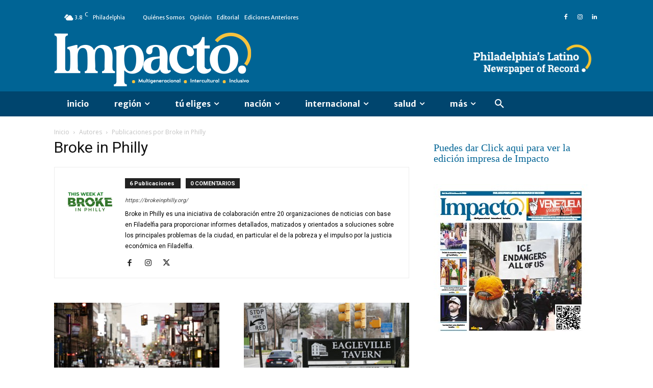

--- FILE ---
content_type: text/html; charset=UTF-8
request_url: https://www.impactomedia.com/author/broke-in-philly/
body_size: 65228
content:
<!doctype html >
<!--[if IE 8]>    <html class="ie8" lang="en"> <![endif]-->
<!--[if IE 9]>    <html class="ie9" lang="en"> <![endif]-->
<!--[if gt IE 8]><!--> <html lang="es" prefix="og: https://ogp.me/ns#"> <!--<![endif]-->
<head>
    <title>Broke in Philly - Impacto</title>
    <meta charset="UTF-8" />
    <meta name="viewport" content="width=device-width, initial-scale=1.0">
    <link rel="pingback" href="https://www.impactomedia.com/xmlrpc.php" />
    <link rel="icon" type="image/png" href="https://www.impactomedia.com/wp-content/uploads/2023/08/cropped-logo-in.png">
<!-- Optimización en motores de búsqueda por Rank Math PRO -  https://rankmath.com/ -->
<meta name="robots" content="follow, noindex"/>
<meta property="og:locale" content="es_ES" />
<meta property="og:type" content="profile" />
<meta property="og:title" content="Broke in Philly - Impacto" />
<meta property="og:url" content="https://www.impactomedia.com/author/broke-in-philly/" />
<meta property="og:site_name" content="Impacto" />
<meta property="og:image" content="https://www.impactomedia.com/author/broke-in-philly/social-image.jpg/" />
<meta property="og:image:secure_url" content="https://www.impactomedia.com/author/broke-in-philly/social-image.jpg/" />
<meta name="twitter:card" content="summary_large_image" />
<meta name="twitter:title" content="Broke in Philly - Impacto" />
<meta name="twitter:image" content="https://www.impactomedia.com/author/broke-in-philly/social-image.jpg/" />
<meta name="twitter:label1" content="Nombre" />
<meta name="twitter:data1" content="Broke in Philly" />
<meta name="twitter:label2" content="Entradas" />
<meta name="twitter:data2" content="6" />
<script type="application/ld+json" class="rank-math-schema-pro">{"@context":"https://schema.org","@graph":[{"@type":"Place","@id":"https://www.impactomedia.com/#place","geo":{"@type":"GeoCoordinates","latitude":"40.017026476284705","longitude":" -75.13242545404779"},"hasMap":"https://www.google.com/maps/search/?api=1&amp;query=40.017026476284705, -75.13242545404779","address":{"@type":"PostalAddress","streetAddress":"4261 N 5th St","addressRegion":"Philadelphia","postalCode":"19140","addressCountry":"Estados Unidos"}},{"@type":"Organization","@id":"https://www.impactomedia.com/#organization","name":"Impacto","url":"https://www.impactomedia.com/","email":"info@impactomedia.com","address":{"@type":"PostalAddress","streetAddress":"4261 N 5th St","addressRegion":"Philadelphia","postalCode":"19140","addressCountry":"Estados Unidos"},"logo":{"@type":"ImageObject","@id":"https://www.impactomedia.com/#logo","url":"https://www.impactomedia.com/wp-content/uploads/2023/03/Imagotipo-I-Cuadrado-01.png","contentUrl":"https://www.impactomedia.com/wp-content/uploads/2023/03/Imagotipo-I-Cuadrado-01.png","caption":"Impacto","inLanguage":"es","width":"2550","height":"2550"},"contactPoint":[{"@type":"ContactPoint","telephone":"+12154290340","contactType":"customer support"}],"location":{"@id":"https://www.impactomedia.com/#place"}},{"@type":"WebSite","@id":"https://www.impactomedia.com/#website","url":"https://www.impactomedia.com","name":"Impacto","alternateName":"Impacto Media","publisher":{"@id":"https://www.impactomedia.com/#organization"},"inLanguage":"es"},{"@type":"ProfilePage","@id":"https://www.impactomedia.com/author/broke-in-philly/#webpage","url":"https://www.impactomedia.com/author/broke-in-philly/","name":"Broke in Philly - Impacto","isPartOf":{"@id":"https://www.impactomedia.com/#website"},"inLanguage":"es"},{"@type":"Person","@id":"https://www.impactomedia.com/author/broke-in-philly/","name":"Broke in Philly","url":"https://www.impactomedia.com/author/broke-in-philly/","image":{"@type":"ImageObject","@id":"https://secure.gravatar.com/avatar/c5a78216c6fc1d3291aaaaa45071f273c49ec85e0be5762cc6d0b813ad89c46e?s=96&amp;d=mm&amp;r=g","url":"https://secure.gravatar.com/avatar/c5a78216c6fc1d3291aaaaa45071f273c49ec85e0be5762cc6d0b813ad89c46e?s=96&amp;d=mm&amp;r=g","caption":"Broke in Philly","inLanguage":"es"},"sameAs":["https://brokeinphilly.org/","https://www.facebook.com/BrokeinPhilly/","https://twitter.com/https://twitter.com/brokeinphilly"],"worksFor":{"@id":"https://www.impactomedia.com/#organization"},"mainEntityOfPage":{"@id":"https://www.impactomedia.com/author/broke-in-philly/#webpage"}}]}</script>
<!-- /Plugin Rank Math WordPress SEO -->

<link rel='dns-prefetch' href='//stats.wp.com' />
<link rel='dns-prefetch' href='//fonts.googleapis.com' />
<link rel='dns-prefetch' href='//widgets.wp.com' />
<link rel='dns-prefetch' href='//s0.wp.com' />
<link rel='dns-prefetch' href='//0.gravatar.com' />
<link rel='dns-prefetch' href='//1.gravatar.com' />
<link rel='dns-prefetch' href='//2.gravatar.com' />
<link rel="alternate" type="application/rss+xml" title="Impacto &raquo; Feed" href="https://www.impactomedia.com/feed/" />
<link rel="alternate" type="application/rss+xml" title="Impacto &raquo; Feed de los comentarios" href="https://www.impactomedia.com/comments/feed/" />
<link rel="alternate" type="application/rss+xml" title="Impacto &raquo; Feed de entradas de Broke in Philly" href="https://www.impactomedia.com/author/broke-in-philly/feed/" />
		<style>
			.lazyload,
			.lazyloading {
				max-width: 100%;
			}
		</style>
		<style id='wp-img-auto-sizes-contain-inline-css' type='text/css'>
img:is([sizes=auto i],[sizes^="auto," i]){contain-intrinsic-size:3000px 1500px}
/*# sourceURL=wp-img-auto-sizes-contain-inline-css */
</style>
<style id='wp-emoji-styles-inline-css' type='text/css'>

	img.wp-smiley, img.emoji {
		display: inline !important;
		border: none !important;
		box-shadow: none !important;
		height: 1em !important;
		width: 1em !important;
		margin: 0 0.07em !important;
		vertical-align: -0.1em !important;
		background: none !important;
		padding: 0 !important;
	}
/*# sourceURL=wp-emoji-styles-inline-css */
</style>
<style id='classic-theme-styles-inline-css' type='text/css'>
/*! This file is auto-generated */
.wp-block-button__link{color:#fff;background-color:#32373c;border-radius:9999px;box-shadow:none;text-decoration:none;padding:calc(.667em + 2px) calc(1.333em + 2px);font-size:1.125em}.wp-block-file__button{background:#32373c;color:#fff;text-decoration:none}
/*# sourceURL=/wp-includes/css/classic-themes.min.css */
</style>
<link rel='stylesheet' id='mpp_gutenberg-css' href='https://www.impactomedia.com/wp-content/plugins/metronet-profile-picture/dist/blocks.style.build.css?ver=2.6.3' type='text/css' media='all' />
<link rel='stylesheet' id='jet-engine-frontend-css' href='https://www.impactomedia.com/wp-content/plugins/jet-engine/assets/css/frontend.css?ver=3.8.0' type='text/css' media='all' />
<link rel='stylesheet' id='td-plugin-multi-purpose-css' href='https://www.impactomedia.com/wp-content/plugins/td-composer/td-multi-purpose/style.css?ver=7cd248d7ca13c255207c3f8b916c3f00' type='text/css' media='all' />
<link crossorigin="anonymous" rel='stylesheet' id='google-fonts-style-css' href='https://fonts.googleapis.com/css?family=Merriweather+Sans%3A400%2C300%2C700%2C900%7COpen+Sans%3A400%2C600%2C700%2C300%2C900%7CRoboto%3A400%2C600%2C700%2C300%2C900%7CMerriweather+Sans%3A400%2C900%2C700%2C300&#038;display=swap&#038;ver=12.7.3' type='text/css' media='all' />
<link rel='stylesheet' id='jetpack_likes-css' href='https://www.impactomedia.com/wp-content/plugins/jetpack/modules/likes/style.css?ver=15.4' type='text/css' media='all' />
<link rel='stylesheet' id='tablepress-default-css' href='https://www.impactomedia.com/wp-content/plugins/tablepress/css/build/default.css?ver=3.2.6' type='text/css' media='all' />
<link rel='stylesheet' id='td-theme-css' href='https://www.impactomedia.com/wp-content/themes/Newspaper/style.css?ver=12.7.3' type='text/css' media='all' />
<style id='td-theme-inline-css' type='text/css'>@media (max-width:767px){.td-header-desktop-wrap{display:none}}@media (min-width:767px){.td-header-mobile-wrap{display:none}}</style>
<link rel='stylesheet' id='td-legacy-framework-front-style-css' href='https://www.impactomedia.com/wp-content/plugins/td-composer/legacy/Newspaper/assets/css/td_legacy_main.css?ver=7cd248d7ca13c255207c3f8b916c3f00' type='text/css' media='all' />
<link rel='stylesheet' id='td-standard-pack-framework-front-style-css' href='https://www.impactomedia.com/wp-content/plugins/td-standard-pack/Newspaper/assets/css/td_standard_pack_main.css?ver=c12e6da63ed2f212e87e44e5e9b9a302' type='text/css' media='all' />
<link rel='stylesheet' id='tdb_style_cloud_templates_front-css' href='https://www.impactomedia.com/wp-content/plugins/td-cloud-library/assets/css/tdb_main.css?ver=6127d3b6131f900b2e62bb855b13dc3b' type='text/css' media='all' />
<script type="text/javascript" src="https://www.impactomedia.com/wp-includes/js/jquery/jquery.min.js?ver=3.7.1" id="jquery-core-js"></script>
<script type="text/javascript" src="https://www.impactomedia.com/wp-includes/js/jquery/jquery-migrate.min.js?ver=3.4.1" id="jquery-migrate-js"></script>
<script type="text/javascript" src="https://www.impactomedia.com/wp-content/plugins/wp-letsencrypt-ssl/admin/js/jsredirect.js?ver=7.8.5.6" id="wpen-jsredirect-js"></script>
<link rel="https://api.w.org/" href="https://www.impactomedia.com/wp-json/" /><link rel="alternate" title="JSON" type="application/json" href="https://www.impactomedia.com/wp-json/wp/v2/users/99" /><link rel="EditURI" type="application/rsd+xml" title="RSD" href="https://www.impactomedia.com/xmlrpc.php?rsd" />
<meta name="generator" content="WordPress 6.9" />
<!-- Global site tag (gtag.js) - Google Analytics -->
<script async src="https://www.googletagmanager.com/gtag/js?id=UA-134474904-1"></script>
<script>
  window.dataLayer = window.dataLayer || [];
  function gtag(){dataLayer.push(arguments);}
  gtag('js', new Date());

  gtag('config', 'UA-134474904-1');
</script>

<!-- Google Tag Manager -->
<script>(function(w,d,s,l,i){w[l]=w[l]||[];w[l].push({'gtm.start':
new Date().getTime(),event:'gtm.js'});var f=d.getElementsByTagName(s)[0],
j=d.createElement(s),dl=l!='dataLayer'?'&l='+l:'';j.async=true;j.src=
'https://www.googletagmanager.com/gtm.js?id='+i+dl;f.parentNode.insertBefore(j,f);
})(window,document,'script','dataLayer','GTM-PQ9VN62C');</script>
<!-- End Google Tag Manager -->	<style>img#wpstats{display:none}</style>
				<script>
			document.documentElement.className = document.documentElement.className.replace('no-js', 'js');
		</script>
				<style>
			.no-js img.lazyload {
				display: none;
			}

			figure.wp-block-image img.lazyloading {
				min-width: 150px;
			}

			.lazyload,
			.lazyloading {
				--smush-placeholder-width: 100px;
				--smush-placeholder-aspect-ratio: 1/1;
				width: var(--smush-image-width, var(--smush-placeholder-width)) !important;
				aspect-ratio: var(--smush-image-aspect-ratio, var(--smush-placeholder-aspect-ratio)) !important;
			}

						.lazyload, .lazyloading {
				opacity: 0;
			}

			.lazyloaded {
				opacity: 1;
				transition: opacity 400ms;
				transition-delay: 0ms;
			}

					</style>
		    <script>
        window.tdb_global_vars = {"wpRestUrl":"https:\/\/www.impactomedia.com\/wp-json\/","permalinkStructure":"\/%category%\/%postname%\/"};
        window.tdb_p_autoload_vars = {"isAjax":false,"isAdminBarShowing":false};
    </script>
    
    <style id="tdb-global-colors">:root{--accent-color:#fff}</style>

    
	      <meta name="onesignal" content="wordpress-plugin"/>
            <script>

      window.OneSignalDeferred = window.OneSignalDeferred || [];

      OneSignalDeferred.push(function(OneSignal) {
        var oneSignal_options = {};
        window._oneSignalInitOptions = oneSignal_options;

        oneSignal_options['serviceWorkerParam'] = { scope: '/wp-content/plugins/onesignal-free-web-push-notifications/sdk_files/push/onesignal/' };
oneSignal_options['serviceWorkerPath'] = 'OneSignalSDKWorker.js';

        OneSignal.Notifications.setDefaultUrl("https://www.impactomedia.com");

        oneSignal_options['wordpress'] = true;
oneSignal_options['appId'] = '72c8c036-d744-402f-b6f5-f6dedcd9ba00';
oneSignal_options['allowLocalhostAsSecureOrigin'] = true;
oneSignal_options['welcomeNotification'] = { };
oneSignal_options['welcomeNotification']['title'] = "";
oneSignal_options['welcomeNotification']['message'] = "";
oneSignal_options['path'] = "https://www.impactomedia.com/wp-content/plugins/onesignal-free-web-push-notifications/sdk_files/";
oneSignal_options['promptOptions'] = { };
oneSignal_options['promptOptions']['actionMessage'] = "Activa las notificaciones para recibir las noticias más reciente.";
oneSignal_options['promptOptions']['acceptButtonText'] = "NOTIFICARME";
oneSignal_options['promptOptions']['cancelButtonText'] = "NO GRACIAS";
oneSignal_options['notifyButton'] = { };
oneSignal_options['notifyButton']['enable'] = true;
oneSignal_options['notifyButton']['position'] = 'bottom-right';
oneSignal_options['notifyButton']['theme'] = 'inverse';
oneSignal_options['notifyButton']['size'] = 'medium';
oneSignal_options['notifyButton']['showCredit'] = true;
oneSignal_options['notifyButton']['text'] = {};
oneSignal_options['notifyButton']['text']['tip.state.unsubscribed'] = 'Activa las notificaciones a las notas más recientes';
oneSignal_options['notifyButton']['text']['message.action.subscribed'] = 'Gracias por suscribirte!';
oneSignal_options['notifyButton']['text']['dialog.main.button.subscribe'] = 'Subscribete';
oneSignal_options['notifyButton']['text']['dialog.main.button.unsubscribe'] = 'Dar de baja';
oneSignal_options['notifyButton']['colors'] = {};
oneSignal_options['notifyButton']['colors']['circle.background'] = '#000000';
oneSignal_options['notifyButton']['colors']['circle.foreground'] = '#ffc65f';
oneSignal_options['notifyButton']['colors']['badge.background'] = '#000000';
oneSignal_options['notifyButton']['colors']['dialog.button.background'] = '#065379';
oneSignal_options['notifyButton']['colors']['dialog.button.background.hovering'] = '#006495';
oneSignal_options['notifyButton']['offset'] = {};
              OneSignal.init(window._oneSignalInitOptions);
              OneSignal.Slidedown.promptPush()      });

      function documentInitOneSignal() {
        var oneSignal_elements = document.getElementsByClassName("OneSignal-prompt");

        var oneSignalLinkClickHandler = function(event) { OneSignal.Notifications.requestPermission(); event.preventDefault(); };        for(var i = 0; i < oneSignal_elements.length; i++)
          oneSignal_elements[i].addEventListener('click', oneSignalLinkClickHandler, false);
      }

      if (document.readyState === 'complete') {
           documentInitOneSignal();
      }
      else {
           window.addEventListener("load", function(event){
               documentInitOneSignal();
          });
      }
    </script>
<!-- No hay ninguna versión amphtml disponible para esta URL. -->
<!-- JS generated by theme -->

<script type="text/javascript" id="td-generated-header-js">
    
    

	    var tdBlocksArray = []; //here we store all the items for the current page

	    // td_block class - each ajax block uses a object of this class for requests
	    function tdBlock() {
		    this.id = '';
		    this.block_type = 1; //block type id (1-234 etc)
		    this.atts = '';
		    this.td_column_number = '';
		    this.td_current_page = 1; //
		    this.post_count = 0; //from wp
		    this.found_posts = 0; //from wp
		    this.max_num_pages = 0; //from wp
		    this.td_filter_value = ''; //current live filter value
		    this.is_ajax_running = false;
		    this.td_user_action = ''; // load more or infinite loader (used by the animation)
		    this.header_color = '';
		    this.ajax_pagination_infinite_stop = ''; //show load more at page x
	    }

        // td_js_generator - mini detector
        ( function () {
            var htmlTag = document.getElementsByTagName("html")[0];

	        if ( navigator.userAgent.indexOf("MSIE 10.0") > -1 ) {
                htmlTag.className += ' ie10';
            }

            if ( !!navigator.userAgent.match(/Trident.*rv\:11\./) ) {
                htmlTag.className += ' ie11';
            }

	        if ( navigator.userAgent.indexOf("Edge") > -1 ) {
                htmlTag.className += ' ieEdge';
            }

            if ( /(iPad|iPhone|iPod)/g.test(navigator.userAgent) ) {
                htmlTag.className += ' td-md-is-ios';
            }

            var user_agent = navigator.userAgent.toLowerCase();
            if ( user_agent.indexOf("android") > -1 ) {
                htmlTag.className += ' td-md-is-android';
            }

            if ( -1 !== navigator.userAgent.indexOf('Mac OS X')  ) {
                htmlTag.className += ' td-md-is-os-x';
            }

            if ( /chrom(e|ium)/.test(navigator.userAgent.toLowerCase()) ) {
               htmlTag.className += ' td-md-is-chrome';
            }

            if ( -1 !== navigator.userAgent.indexOf('Firefox') ) {
                htmlTag.className += ' td-md-is-firefox';
            }

            if ( -1 !== navigator.userAgent.indexOf('Safari') && -1 === navigator.userAgent.indexOf('Chrome') ) {
                htmlTag.className += ' td-md-is-safari';
            }

            if( -1 !== navigator.userAgent.indexOf('IEMobile') ){
                htmlTag.className += ' td-md-is-iemobile';
            }

        })();

        var tdLocalCache = {};

        ( function () {
            "use strict";

            tdLocalCache = {
                data: {},
                remove: function (resource_id) {
                    delete tdLocalCache.data[resource_id];
                },
                exist: function (resource_id) {
                    return tdLocalCache.data.hasOwnProperty(resource_id) && tdLocalCache.data[resource_id] !== null;
                },
                get: function (resource_id) {
                    return tdLocalCache.data[resource_id];
                },
                set: function (resource_id, cachedData) {
                    tdLocalCache.remove(resource_id);
                    tdLocalCache.data[resource_id] = cachedData;
                }
            };
        })();

    
    
var td_viewport_interval_list=[{"limitBottom":767,"sidebarWidth":228},{"limitBottom":1018,"sidebarWidth":300},{"limitBottom":1140,"sidebarWidth":324}];
var td_animation_stack_effect="type0";
var tds_animation_stack=true;
var td_animation_stack_specific_selectors=".entry-thumb, img, .td-lazy-img";
var td_animation_stack_general_selectors=".td-animation-stack img, .td-animation-stack .entry-thumb, .post img, .td-animation-stack .td-lazy-img";
var tdc_is_installed="yes";
var tdc_domain_active=false;
var td_ajax_url="https:\/\/www.impactomedia.com\/wp-admin\/admin-ajax.php?td_theme_name=Newspaper&v=12.7.3";
var td_get_template_directory_uri="https:\/\/www.impactomedia.com\/wp-content\/plugins\/td-composer\/legacy\/common";
var tds_snap_menu="";
var tds_logo_on_sticky="";
var tds_header_style="3";
var td_please_wait="Por favor espera...";
var td_email_user_pass_incorrect="Usuario o contrase\u00f1a incorrecta!";
var td_email_user_incorrect="Correo electr\u00f3nico o nombre de usuario incorrecto!";
var td_email_incorrect="Email incorrecto!";
var td_user_incorrect="Username incorrect!";
var td_email_user_empty="Email or username empty!";
var td_pass_empty="Pass empty!";
var td_pass_pattern_incorrect="Invalid Pass Pattern!";
var td_retype_pass_incorrect="Retyped Pass incorrect!";
var tds_more_articles_on_post_enable="";
var tds_more_articles_on_post_time_to_wait="";
var tds_more_articles_on_post_pages_distance_from_top=0;
var tds_captcha="";
var tds_theme_color_site_wide="#005689";
var tds_smart_sidebar="";
var tdThemeName="Newspaper";
var tdThemeNameWl="Newspaper";
var td_magnific_popup_translation_tPrev="Anterior (tecla de flecha izquierda)";
var td_magnific_popup_translation_tNext="Siguiente (tecla de flecha derecha)";
var td_magnific_popup_translation_tCounter="%curr% de %total%";
var td_magnific_popup_translation_ajax_tError="El contenido de %url% no pudo cargarse.";
var td_magnific_popup_translation_image_tError="La imagen #%curr% no pudo cargarse.";
var tdBlockNonce="1a54ffe253";
var tdMobileMenu="enabled";
var tdMobileSearch="enabled";
var tdDateNamesI18n={"month_names":["enero","febrero","marzo","abril","mayo","junio","julio","agosto","septiembre","octubre","noviembre","diciembre"],"month_names_short":["Ene","Feb","Mar","Abr","May","Jun","Jul","Ago","Sep","Oct","Nov","Dic"],"day_names":["domingo","lunes","martes","mi\u00e9rcoles","jueves","viernes","s\u00e1bado"],"day_names_short":["Dom","Lun","Mar","Mi\u00e9","Jue","Vie","S\u00e1b"]};
var tdb_modal_confirm="Ahorrar";
var tdb_modal_cancel="Cancelar";
var tdb_modal_confirm_alt="S\u00ed";
var tdb_modal_cancel_alt="No";
var td_deploy_mode="deploy";
var td_ad_background_click_link="";
var td_ad_background_click_target="";
</script>


<!-- Header style compiled by theme -->

<style>.td-mobile-content .td-mobile-main-menu>li>a{font-family:"Merriweather Sans"}.td-mobile-content .sub-menu a{font-family:"Merriweather Sans"}#td-mobile-nav,#td-mobile-nav .wpb_button,.td-search-wrap-mob{font-family:"Merriweather Sans"}:root{--td_excl_label:'EXCLUSIVO';--td_theme_color:#005689;--td_slider_text:rgba(0,86,137,0.7);--td_mobile_menu_color:#005689;--td_mobile_gradient_one_mob:#005689;--td_mobile_gradient_two_mob:#005689;--td_mobile_text_active_color:#4db2ec;--td_mobile_button_background_mob:#00456e;--td_mobile_button_color_mob:#ffffff;--td_login_button_background:#00456e;--td_login_button_color:#ffffff;--td_login_hover_background:#4db2ec;--td_login_hover_color:#ffffff;--td_login_gradient_one:#005689;--td_login_gradient_two:#005689}.td-header-style-12 .td-header-menu-wrap-full,.td-header-style-12 .td-affix,.td-grid-style-1.td-hover-1 .td-big-grid-post:hover .td-post-category,.td-grid-style-5.td-hover-1 .td-big-grid-post:hover .td-post-category,.td_category_template_3 .td-current-sub-category,.td_category_template_8 .td-category-header .td-category a.td-current-sub-category,.td_category_template_4 .td-category-siblings .td-category a:hover,.td_block_big_grid_9.td-grid-style-1 .td-post-category,.td_block_big_grid_9.td-grid-style-5 .td-post-category,.td-grid-style-6.td-hover-1 .td-module-thumb:after,.tdm-menu-active-style5 .td-header-menu-wrap .sf-menu>.current-menu-item>a,.tdm-menu-active-style5 .td-header-menu-wrap .sf-menu>.current-menu-ancestor>a,.tdm-menu-active-style5 .td-header-menu-wrap .sf-menu>.current-category-ancestor>a,.tdm-menu-active-style5 .td-header-menu-wrap .sf-menu>li>a:hover,.tdm-menu-active-style5 .td-header-menu-wrap .sf-menu>.sfHover>a{background-color:#005689}.td_mega_menu_sub_cats .cur-sub-cat,.td-mega-span h3 a:hover,.td_mod_mega_menu:hover .entry-title a,.header-search-wrap .result-msg a:hover,.td-header-top-menu .td-drop-down-search .td_module_wrap:hover .entry-title a,.td-header-top-menu .td-icon-search:hover,.td-header-wrap .result-msg a:hover,.top-header-menu li a:hover,.top-header-menu .current-menu-item>a,.top-header-menu .current-menu-ancestor>a,.top-header-menu .current-category-ancestor>a,.td-social-icon-wrap>a:hover,.td-header-sp-top-widget .td-social-icon-wrap a:hover,.td_mod_related_posts:hover h3>a,.td-post-template-11 .td-related-title .td-related-left:hover,.td-post-template-11 .td-related-title .td-related-right:hover,.td-post-template-11 .td-related-title .td-cur-simple-item,.td-post-template-11 .td_block_related_posts .td-next-prev-wrap a:hover,.td-category-header .td-pulldown-category-filter-link:hover,.td-category-siblings .td-subcat-dropdown a:hover,.td-category-siblings .td-subcat-dropdown a.td-current-sub-category,.footer-text-wrap .footer-email-wrap a,.footer-social-wrap a:hover,.td_module_17 .td-read-more a:hover,.td_module_18 .td-read-more a:hover,.td_module_19 .td-post-author-name a:hover,.td-pulldown-syle-2 .td-subcat-dropdown:hover .td-subcat-more span,.td-pulldown-syle-2 .td-subcat-dropdown:hover .td-subcat-more i,.td-pulldown-syle-3 .td-subcat-dropdown:hover .td-subcat-more span,.td-pulldown-syle-3 .td-subcat-dropdown:hover .td-subcat-more i,.tdm-menu-active-style3 .tdm-header.td-header-wrap .sf-menu>.current-category-ancestor>a,.tdm-menu-active-style3 .tdm-header.td-header-wrap .sf-menu>.current-menu-ancestor>a,.tdm-menu-active-style3 .tdm-header.td-header-wrap .sf-menu>.current-menu-item>a,.tdm-menu-active-style3 .tdm-header.td-header-wrap .sf-menu>.sfHover>a,.tdm-menu-active-style3 .tdm-header.td-header-wrap .sf-menu>li>a:hover{color:#005689}.td-mega-menu-page .wpb_content_element ul li a:hover,.td-theme-wrap .td-aj-search-results .td_module_wrap:hover .entry-title a,.td-theme-wrap .header-search-wrap .result-msg a:hover{color:#005689!important}.td_category_template_8 .td-category-header .td-category a.td-current-sub-category,.td_category_template_4 .td-category-siblings .td-category a:hover,.tdm-menu-active-style4 .tdm-header .sf-menu>.current-menu-item>a,.tdm-menu-active-style4 .tdm-header .sf-menu>.current-menu-ancestor>a,.tdm-menu-active-style4 .tdm-header .sf-menu>.current-category-ancestor>a,.tdm-menu-active-style4 .tdm-header .sf-menu>li>a:hover,.tdm-menu-active-style4 .tdm-header .sf-menu>.sfHover>a{border-color:#005689}.td-header-wrap .td-header-top-menu-full,.td-header-wrap .top-header-menu .sub-menu,.tdm-header-style-1.td-header-wrap .td-header-top-menu-full,.tdm-header-style-1.td-header-wrap .top-header-menu .sub-menu,.tdm-header-style-2.td-header-wrap .td-header-top-menu-full,.tdm-header-style-2.td-header-wrap .top-header-menu .sub-menu,.tdm-header-style-3.td-header-wrap .td-header-top-menu-full,.tdm-header-style-3.td-header-wrap .top-header-menu .sub-menu{background-color:#ffffff}.td-header-style-8 .td-header-top-menu-full{background-color:transparent}.td-header-style-8 .td-header-top-menu-full .td-header-top-menu{background-color:#ffffff;padding-left:15px;padding-right:15px}.td-header-wrap .td-header-top-menu-full .td-header-top-menu,.td-header-wrap .td-header-top-menu-full{border-bottom:none}.td-header-top-menu,.td-header-top-menu a,.td-header-wrap .td-header-top-menu-full .td-header-top-menu,.td-header-wrap .td-header-top-menu-full a,.td-header-style-8 .td-header-top-menu,.td-header-style-8 .td-header-top-menu a,.td-header-top-menu .td-drop-down-search .entry-title a{color:#000000}.td-header-wrap .td-header-sp-top-widget .td-icon-font,.td-header-style-7 .td-header-top-menu .td-social-icon-wrap .td-icon-font{color:#000000}.td-header-wrap .td-header-menu-wrap-full,.td-header-menu-wrap.td-affix,.td-header-style-3 .td-header-main-menu,.td-header-style-3 .td-affix .td-header-main-menu,.td-header-style-4 .td-header-main-menu,.td-header-style-4 .td-affix .td-header-main-menu,.td-header-style-8 .td-header-menu-wrap.td-affix,.td-header-style-8 .td-header-top-menu-full{background-color:#ffffff}.td-boxed-layout .td-header-style-3 .td-header-menu-wrap,.td-boxed-layout .td-header-style-4 .td-header-menu-wrap,.td-header-style-3 .td_stretch_content .td-header-menu-wrap,.td-header-style-4 .td_stretch_content .td-header-menu-wrap{background-color:#ffffff!important}@media (min-width:1019px){.td-header-style-1 .td-header-sp-recs,.td-header-style-1 .td-header-sp-logo{margin-bottom:28px}}@media (min-width:768px) and (max-width:1018px){.td-header-style-1 .td-header-sp-recs,.td-header-style-1 .td-header-sp-logo{margin-bottom:14px}}.td-header-style-7 .td-header-top-menu{border-bottom:none}.sf-menu>.current-menu-item>a:after,.sf-menu>.current-menu-ancestor>a:after,.sf-menu>.current-category-ancestor>a:after,.sf-menu>li:hover>a:after,.sf-menu>.sfHover>a:after,.td_block_mega_menu .td-next-prev-wrap a:hover,.td-mega-span .td-post-category:hover,.td-header-wrap .black-menu .sf-menu>li>a:hover,.td-header-wrap .black-menu .sf-menu>.current-menu-ancestor>a,.td-header-wrap .black-menu .sf-menu>.sfHover>a,.td-header-wrap .black-menu .sf-menu>.current-menu-item>a,.td-header-wrap .black-menu .sf-menu>.current-menu-ancestor>a,.td-header-wrap .black-menu .sf-menu>.current-category-ancestor>a,.tdm-menu-active-style5 .tdm-header .td-header-menu-wrap .sf-menu>.current-menu-item>a,.tdm-menu-active-style5 .tdm-header .td-header-menu-wrap .sf-menu>.current-menu-ancestor>a,.tdm-menu-active-style5 .tdm-header .td-header-menu-wrap .sf-menu>.current-category-ancestor>a,.tdm-menu-active-style5 .tdm-header .td-header-menu-wrap .sf-menu>li>a:hover,.tdm-menu-active-style5 .tdm-header .td-header-menu-wrap .sf-menu>.sfHover>a{background-color:#006495}.td_block_mega_menu .td-next-prev-wrap a:hover,.tdm-menu-active-style4 .tdm-header .sf-menu>.current-menu-item>a,.tdm-menu-active-style4 .tdm-header .sf-menu>.current-menu-ancestor>a,.tdm-menu-active-style4 .tdm-header .sf-menu>.current-category-ancestor>a,.tdm-menu-active-style4 .tdm-header .sf-menu>li>a:hover,.tdm-menu-active-style4 .tdm-header .sf-menu>.sfHover>a{border-color:#006495}.header-search-wrap .td-drop-down-search:before{border-color:transparent transparent #006495 transparent}.td_mega_menu_sub_cats .cur-sub-cat,.td_mod_mega_menu:hover .entry-title a,.td-theme-wrap .sf-menu ul .td-menu-item>a:hover,.td-theme-wrap .sf-menu ul .sfHover>a,.td-theme-wrap .sf-menu ul .current-menu-ancestor>a,.td-theme-wrap .sf-menu ul .current-category-ancestor>a,.td-theme-wrap .sf-menu ul .current-menu-item>a,.tdm-menu-active-style3 .tdm-header.td-header-wrap .sf-menu>.current-menu-item>a,.tdm-menu-active-style3 .tdm-header.td-header-wrap .sf-menu>.current-menu-ancestor>a,.tdm-menu-active-style3 .tdm-header.td-header-wrap .sf-menu>.current-category-ancestor>a,.tdm-menu-active-style3 .tdm-header.td-header-wrap .sf-menu>li>a:hover,.tdm-menu-active-style3 .tdm-header.td-header-wrap .sf-menu>.sfHover>a{color:#006495}.td-header-wrap .td-header-menu-wrap .sf-menu>li>a,.td-header-wrap .td-header-menu-social .td-social-icon-wrap a,.td-header-style-4 .td-header-menu-social .td-social-icon-wrap i,.td-header-style-5 .td-header-menu-social .td-social-icon-wrap i,.td-header-style-6 .td-header-menu-social .td-social-icon-wrap i,.td-header-style-12 .td-header-menu-social .td-social-icon-wrap i,.td-header-wrap .header-search-wrap #td-header-search-button .td-icon-search{color:#000000}.td-header-wrap .td-header-menu-social+.td-search-wrapper #td-header-search-button:before{background-color:#000000}.td-affix .sf-menu>.current-menu-item>a:after,.td-affix .sf-menu>.current-menu-ancestor>a:after,.td-affix .sf-menu>.current-category-ancestor>a:after,.td-affix .sf-menu>li:hover>a:after,.td-affix .sf-menu>.sfHover>a:after,.td-header-wrap .td-affix .black-menu .sf-menu>li>a:hover,.td-header-wrap .td-affix .black-menu .sf-menu>.current-menu-ancestor>a,.td-header-wrap .td-affix .black-menu .sf-menu>.sfHover>a,.td-affix .header-search-wrap .td-drop-down-search:after,.td-affix .header-search-wrap .td-drop-down-search .btn:hover,.td-header-wrap .td-affix .black-menu .sf-menu>.current-menu-item>a,.td-header-wrap .td-affix .black-menu .sf-menu>.current-menu-ancestor>a,.td-header-wrap .td-affix .black-menu .sf-menu>.current-category-ancestor>a,.tdm-menu-active-style5 .tdm-header .td-header-menu-wrap.td-affix .sf-menu>.current-menu-item>a,.tdm-menu-active-style5 .tdm-header .td-header-menu-wrap.td-affix .sf-menu>.current-menu-ancestor>a,.tdm-menu-active-style5 .tdm-header .td-header-menu-wrap.td-affix .sf-menu>.current-category-ancestor>a,.tdm-menu-active-style5 .tdm-header .td-header-menu-wrap.td-affix .sf-menu>li>a:hover,.tdm-menu-active-style5 .tdm-header .td-header-menu-wrap.td-affix .sf-menu>.sfHover>a{background-color:#000000}.td-affix .header-search-wrap .td-drop-down-search:before{border-color:transparent transparent #000000 transparent}.tdm-menu-active-style4 .tdm-header .td-affix .sf-menu>.current-menu-item>a,.tdm-menu-active-style4 .tdm-header .td-affix .sf-menu>.current-menu-ancestor>a,.tdm-menu-active-style4 .tdm-header .td-affix .sf-menu>.current-category-ancestor>a,.tdm-menu-active-style4 .tdm-header .td-affix .sf-menu>li>a:hover,.tdm-menu-active-style4 .tdm-header .td-affix .sf-menu>.sfHover>a{border-color:#000000}.td-theme-wrap .td-affix .sf-menu ul .td-menu-item>a:hover,.td-theme-wrap .td-affix .sf-menu ul .sfHover>a,.td-theme-wrap .td-affix .sf-menu ul .current-menu-ancestor>a,.td-theme-wrap .td-affix .sf-menu ul .current-category-ancestor>a,.td-theme-wrap .td-affix .sf-menu ul .current-menu-item>a,.tdm-menu-active-style3 .tdm-header .td-affix .sf-menu>.current-menu-item>a,.tdm-menu-active-style3 .tdm-header .td-affix .sf-menu>.current-menu-ancestor>a,.tdm-menu-active-style3 .tdm-header .td-affix .sf-menu>.current-category-ancestor>a,.tdm-menu-active-style3 .tdm-header .td-affix .sf-menu>li>a:hover,.tdm-menu-active-style3 .tdm-header .td-affix .sf-menu>.sfHover>a{color:#000000}.td-header-wrap .td-header-menu-social .td-social-icon-wrap a{color:#000000}.td-header-wrap .td-header-menu-social .td-social-icon-wrap:hover i{color:#f8c33d}.td-theme-wrap .td_mod_mega_menu:hover .entry-title a,.td-theme-wrap .sf-menu .td_mega_menu_sub_cats .cur-sub-cat{color:#f8c33d}.td-theme-wrap .sf-menu .td-mega-menu .td-post-category:hover,.td-theme-wrap .td-mega-menu .td-next-prev-wrap a:hover{background-color:#f8c33d}.td-theme-wrap .td-mega-menu .td-next-prev-wrap a:hover{border-color:#f8c33d}.td-theme-wrap .header-search-wrap .td-drop-down-search .btn:hover,.td-theme-wrap .td-aj-search-results .td_module_wrap:hover .entry-title a,.td-theme-wrap .header-search-wrap .result-msg a:hover{color:#f8c33d!important}.td-banner-wrap-full,.td-header-style-11 .td-logo-wrap-full{background-color:#000000}.td-header-style-11 .td-logo-wrap-full{border-bottom:0}@media (min-width:1019px){.td-header-style-2 .td-header-sp-recs,.td-header-style-5 .td-a-rec-id-header>div,.td-header-style-5 .td-g-rec-id-header>.adsbygoogle,.td-header-style-6 .td-a-rec-id-header>div,.td-header-style-6 .td-g-rec-id-header>.adsbygoogle,.td-header-style-7 .td-a-rec-id-header>div,.td-header-style-7 .td-g-rec-id-header>.adsbygoogle,.td-header-style-8 .td-a-rec-id-header>div,.td-header-style-8 .td-g-rec-id-header>.adsbygoogle,.td-header-style-12 .td-a-rec-id-header>div,.td-header-style-12 .td-g-rec-id-header>.adsbygoogle{margin-bottom:24px!important}}@media (min-width:768px) and (max-width:1018px){.td-header-style-2 .td-header-sp-recs,.td-header-style-5 .td-a-rec-id-header>div,.td-header-style-5 .td-g-rec-id-header>.adsbygoogle,.td-header-style-6 .td-a-rec-id-header>div,.td-header-style-6 .td-g-rec-id-header>.adsbygoogle,.td-header-style-7 .td-a-rec-id-header>div,.td-header-style-7 .td-g-rec-id-header>.adsbygoogle,.td-header-style-8 .td-a-rec-id-header>div,.td-header-style-8 .td-g-rec-id-header>.adsbygoogle,.td-header-style-12 .td-a-rec-id-header>div,.td-header-style-12 .td-g-rec-id-header>.adsbygoogle{margin-bottom:14px!important}}.td-theme-wrap .sf-menu .td-normal-menu .td-menu-item>a:hover,.td-theme-wrap .sf-menu .td-normal-menu .sfHover>a,.td-theme-wrap .sf-menu .td-normal-menu .current-menu-ancestor>a,.td-theme-wrap .sf-menu .td-normal-menu .current-category-ancestor>a,.td-theme-wrap .sf-menu .td-normal-menu .current-menu-item>a{color:#f8c33d}.td-header-bg:before{background-size:auto 100%}.td-footer-wrapper::before{background-size:100% auto}.td-mobile-content .td-mobile-main-menu>li>a{font-family:"Merriweather Sans"}.td-mobile-content .sub-menu a{font-family:"Merriweather Sans"}#td-mobile-nav,#td-mobile-nav .wpb_button,.td-search-wrap-mob{font-family:"Merriweather Sans"}:root{--td_excl_label:'EXCLUSIVO';--td_theme_color:#005689;--td_slider_text:rgba(0,86,137,0.7);--td_mobile_menu_color:#005689;--td_mobile_gradient_one_mob:#005689;--td_mobile_gradient_two_mob:#005689;--td_mobile_text_active_color:#4db2ec;--td_mobile_button_background_mob:#00456e;--td_mobile_button_color_mob:#ffffff;--td_login_button_background:#00456e;--td_login_button_color:#ffffff;--td_login_hover_background:#4db2ec;--td_login_hover_color:#ffffff;--td_login_gradient_one:#005689;--td_login_gradient_two:#005689}.td-header-style-12 .td-header-menu-wrap-full,.td-header-style-12 .td-affix,.td-grid-style-1.td-hover-1 .td-big-grid-post:hover .td-post-category,.td-grid-style-5.td-hover-1 .td-big-grid-post:hover .td-post-category,.td_category_template_3 .td-current-sub-category,.td_category_template_8 .td-category-header .td-category a.td-current-sub-category,.td_category_template_4 .td-category-siblings .td-category a:hover,.td_block_big_grid_9.td-grid-style-1 .td-post-category,.td_block_big_grid_9.td-grid-style-5 .td-post-category,.td-grid-style-6.td-hover-1 .td-module-thumb:after,.tdm-menu-active-style5 .td-header-menu-wrap .sf-menu>.current-menu-item>a,.tdm-menu-active-style5 .td-header-menu-wrap .sf-menu>.current-menu-ancestor>a,.tdm-menu-active-style5 .td-header-menu-wrap .sf-menu>.current-category-ancestor>a,.tdm-menu-active-style5 .td-header-menu-wrap .sf-menu>li>a:hover,.tdm-menu-active-style5 .td-header-menu-wrap .sf-menu>.sfHover>a{background-color:#005689}.td_mega_menu_sub_cats .cur-sub-cat,.td-mega-span h3 a:hover,.td_mod_mega_menu:hover .entry-title a,.header-search-wrap .result-msg a:hover,.td-header-top-menu .td-drop-down-search .td_module_wrap:hover .entry-title a,.td-header-top-menu .td-icon-search:hover,.td-header-wrap .result-msg a:hover,.top-header-menu li a:hover,.top-header-menu .current-menu-item>a,.top-header-menu .current-menu-ancestor>a,.top-header-menu .current-category-ancestor>a,.td-social-icon-wrap>a:hover,.td-header-sp-top-widget .td-social-icon-wrap a:hover,.td_mod_related_posts:hover h3>a,.td-post-template-11 .td-related-title .td-related-left:hover,.td-post-template-11 .td-related-title .td-related-right:hover,.td-post-template-11 .td-related-title .td-cur-simple-item,.td-post-template-11 .td_block_related_posts .td-next-prev-wrap a:hover,.td-category-header .td-pulldown-category-filter-link:hover,.td-category-siblings .td-subcat-dropdown a:hover,.td-category-siblings .td-subcat-dropdown a.td-current-sub-category,.footer-text-wrap .footer-email-wrap a,.footer-social-wrap a:hover,.td_module_17 .td-read-more a:hover,.td_module_18 .td-read-more a:hover,.td_module_19 .td-post-author-name a:hover,.td-pulldown-syle-2 .td-subcat-dropdown:hover .td-subcat-more span,.td-pulldown-syle-2 .td-subcat-dropdown:hover .td-subcat-more i,.td-pulldown-syle-3 .td-subcat-dropdown:hover .td-subcat-more span,.td-pulldown-syle-3 .td-subcat-dropdown:hover .td-subcat-more i,.tdm-menu-active-style3 .tdm-header.td-header-wrap .sf-menu>.current-category-ancestor>a,.tdm-menu-active-style3 .tdm-header.td-header-wrap .sf-menu>.current-menu-ancestor>a,.tdm-menu-active-style3 .tdm-header.td-header-wrap .sf-menu>.current-menu-item>a,.tdm-menu-active-style3 .tdm-header.td-header-wrap .sf-menu>.sfHover>a,.tdm-menu-active-style3 .tdm-header.td-header-wrap .sf-menu>li>a:hover{color:#005689}.td-mega-menu-page .wpb_content_element ul li a:hover,.td-theme-wrap .td-aj-search-results .td_module_wrap:hover .entry-title a,.td-theme-wrap .header-search-wrap .result-msg a:hover{color:#005689!important}.td_category_template_8 .td-category-header .td-category a.td-current-sub-category,.td_category_template_4 .td-category-siblings .td-category a:hover,.tdm-menu-active-style4 .tdm-header .sf-menu>.current-menu-item>a,.tdm-menu-active-style4 .tdm-header .sf-menu>.current-menu-ancestor>a,.tdm-menu-active-style4 .tdm-header .sf-menu>.current-category-ancestor>a,.tdm-menu-active-style4 .tdm-header .sf-menu>li>a:hover,.tdm-menu-active-style4 .tdm-header .sf-menu>.sfHover>a{border-color:#005689}.td-header-wrap .td-header-top-menu-full,.td-header-wrap .top-header-menu .sub-menu,.tdm-header-style-1.td-header-wrap .td-header-top-menu-full,.tdm-header-style-1.td-header-wrap .top-header-menu .sub-menu,.tdm-header-style-2.td-header-wrap .td-header-top-menu-full,.tdm-header-style-2.td-header-wrap .top-header-menu .sub-menu,.tdm-header-style-3.td-header-wrap .td-header-top-menu-full,.tdm-header-style-3.td-header-wrap .top-header-menu .sub-menu{background-color:#ffffff}.td-header-style-8 .td-header-top-menu-full{background-color:transparent}.td-header-style-8 .td-header-top-menu-full .td-header-top-menu{background-color:#ffffff;padding-left:15px;padding-right:15px}.td-header-wrap .td-header-top-menu-full .td-header-top-menu,.td-header-wrap .td-header-top-menu-full{border-bottom:none}.td-header-top-menu,.td-header-top-menu a,.td-header-wrap .td-header-top-menu-full .td-header-top-menu,.td-header-wrap .td-header-top-menu-full a,.td-header-style-8 .td-header-top-menu,.td-header-style-8 .td-header-top-menu a,.td-header-top-menu .td-drop-down-search .entry-title a{color:#000000}.td-header-wrap .td-header-sp-top-widget .td-icon-font,.td-header-style-7 .td-header-top-menu .td-social-icon-wrap .td-icon-font{color:#000000}.td-header-wrap .td-header-menu-wrap-full,.td-header-menu-wrap.td-affix,.td-header-style-3 .td-header-main-menu,.td-header-style-3 .td-affix .td-header-main-menu,.td-header-style-4 .td-header-main-menu,.td-header-style-4 .td-affix .td-header-main-menu,.td-header-style-8 .td-header-menu-wrap.td-affix,.td-header-style-8 .td-header-top-menu-full{background-color:#ffffff}.td-boxed-layout .td-header-style-3 .td-header-menu-wrap,.td-boxed-layout .td-header-style-4 .td-header-menu-wrap,.td-header-style-3 .td_stretch_content .td-header-menu-wrap,.td-header-style-4 .td_stretch_content .td-header-menu-wrap{background-color:#ffffff!important}@media (min-width:1019px){.td-header-style-1 .td-header-sp-recs,.td-header-style-1 .td-header-sp-logo{margin-bottom:28px}}@media (min-width:768px) and (max-width:1018px){.td-header-style-1 .td-header-sp-recs,.td-header-style-1 .td-header-sp-logo{margin-bottom:14px}}.td-header-style-7 .td-header-top-menu{border-bottom:none}.sf-menu>.current-menu-item>a:after,.sf-menu>.current-menu-ancestor>a:after,.sf-menu>.current-category-ancestor>a:after,.sf-menu>li:hover>a:after,.sf-menu>.sfHover>a:after,.td_block_mega_menu .td-next-prev-wrap a:hover,.td-mega-span .td-post-category:hover,.td-header-wrap .black-menu .sf-menu>li>a:hover,.td-header-wrap .black-menu .sf-menu>.current-menu-ancestor>a,.td-header-wrap .black-menu .sf-menu>.sfHover>a,.td-header-wrap .black-menu .sf-menu>.current-menu-item>a,.td-header-wrap .black-menu .sf-menu>.current-menu-ancestor>a,.td-header-wrap .black-menu .sf-menu>.current-category-ancestor>a,.tdm-menu-active-style5 .tdm-header .td-header-menu-wrap .sf-menu>.current-menu-item>a,.tdm-menu-active-style5 .tdm-header .td-header-menu-wrap .sf-menu>.current-menu-ancestor>a,.tdm-menu-active-style5 .tdm-header .td-header-menu-wrap .sf-menu>.current-category-ancestor>a,.tdm-menu-active-style5 .tdm-header .td-header-menu-wrap .sf-menu>li>a:hover,.tdm-menu-active-style5 .tdm-header .td-header-menu-wrap .sf-menu>.sfHover>a{background-color:#006495}.td_block_mega_menu .td-next-prev-wrap a:hover,.tdm-menu-active-style4 .tdm-header .sf-menu>.current-menu-item>a,.tdm-menu-active-style4 .tdm-header .sf-menu>.current-menu-ancestor>a,.tdm-menu-active-style4 .tdm-header .sf-menu>.current-category-ancestor>a,.tdm-menu-active-style4 .tdm-header .sf-menu>li>a:hover,.tdm-menu-active-style4 .tdm-header .sf-menu>.sfHover>a{border-color:#006495}.header-search-wrap .td-drop-down-search:before{border-color:transparent transparent #006495 transparent}.td_mega_menu_sub_cats .cur-sub-cat,.td_mod_mega_menu:hover .entry-title a,.td-theme-wrap .sf-menu ul .td-menu-item>a:hover,.td-theme-wrap .sf-menu ul .sfHover>a,.td-theme-wrap .sf-menu ul .current-menu-ancestor>a,.td-theme-wrap .sf-menu ul .current-category-ancestor>a,.td-theme-wrap .sf-menu ul .current-menu-item>a,.tdm-menu-active-style3 .tdm-header.td-header-wrap .sf-menu>.current-menu-item>a,.tdm-menu-active-style3 .tdm-header.td-header-wrap .sf-menu>.current-menu-ancestor>a,.tdm-menu-active-style3 .tdm-header.td-header-wrap .sf-menu>.current-category-ancestor>a,.tdm-menu-active-style3 .tdm-header.td-header-wrap .sf-menu>li>a:hover,.tdm-menu-active-style3 .tdm-header.td-header-wrap .sf-menu>.sfHover>a{color:#006495}.td-header-wrap .td-header-menu-wrap .sf-menu>li>a,.td-header-wrap .td-header-menu-social .td-social-icon-wrap a,.td-header-style-4 .td-header-menu-social .td-social-icon-wrap i,.td-header-style-5 .td-header-menu-social .td-social-icon-wrap i,.td-header-style-6 .td-header-menu-social .td-social-icon-wrap i,.td-header-style-12 .td-header-menu-social .td-social-icon-wrap i,.td-header-wrap .header-search-wrap #td-header-search-button .td-icon-search{color:#000000}.td-header-wrap .td-header-menu-social+.td-search-wrapper #td-header-search-button:before{background-color:#000000}.td-affix .sf-menu>.current-menu-item>a:after,.td-affix .sf-menu>.current-menu-ancestor>a:after,.td-affix .sf-menu>.current-category-ancestor>a:after,.td-affix .sf-menu>li:hover>a:after,.td-affix .sf-menu>.sfHover>a:after,.td-header-wrap .td-affix .black-menu .sf-menu>li>a:hover,.td-header-wrap .td-affix .black-menu .sf-menu>.current-menu-ancestor>a,.td-header-wrap .td-affix .black-menu .sf-menu>.sfHover>a,.td-affix .header-search-wrap .td-drop-down-search:after,.td-affix .header-search-wrap .td-drop-down-search .btn:hover,.td-header-wrap .td-affix .black-menu .sf-menu>.current-menu-item>a,.td-header-wrap .td-affix .black-menu .sf-menu>.current-menu-ancestor>a,.td-header-wrap .td-affix .black-menu .sf-menu>.current-category-ancestor>a,.tdm-menu-active-style5 .tdm-header .td-header-menu-wrap.td-affix .sf-menu>.current-menu-item>a,.tdm-menu-active-style5 .tdm-header .td-header-menu-wrap.td-affix .sf-menu>.current-menu-ancestor>a,.tdm-menu-active-style5 .tdm-header .td-header-menu-wrap.td-affix .sf-menu>.current-category-ancestor>a,.tdm-menu-active-style5 .tdm-header .td-header-menu-wrap.td-affix .sf-menu>li>a:hover,.tdm-menu-active-style5 .tdm-header .td-header-menu-wrap.td-affix .sf-menu>.sfHover>a{background-color:#000000}.td-affix .header-search-wrap .td-drop-down-search:before{border-color:transparent transparent #000000 transparent}.tdm-menu-active-style4 .tdm-header .td-affix .sf-menu>.current-menu-item>a,.tdm-menu-active-style4 .tdm-header .td-affix .sf-menu>.current-menu-ancestor>a,.tdm-menu-active-style4 .tdm-header .td-affix .sf-menu>.current-category-ancestor>a,.tdm-menu-active-style4 .tdm-header .td-affix .sf-menu>li>a:hover,.tdm-menu-active-style4 .tdm-header .td-affix .sf-menu>.sfHover>a{border-color:#000000}.td-theme-wrap .td-affix .sf-menu ul .td-menu-item>a:hover,.td-theme-wrap .td-affix .sf-menu ul .sfHover>a,.td-theme-wrap .td-affix .sf-menu ul .current-menu-ancestor>a,.td-theme-wrap .td-affix .sf-menu ul .current-category-ancestor>a,.td-theme-wrap .td-affix .sf-menu ul .current-menu-item>a,.tdm-menu-active-style3 .tdm-header .td-affix .sf-menu>.current-menu-item>a,.tdm-menu-active-style3 .tdm-header .td-affix .sf-menu>.current-menu-ancestor>a,.tdm-menu-active-style3 .tdm-header .td-affix .sf-menu>.current-category-ancestor>a,.tdm-menu-active-style3 .tdm-header .td-affix .sf-menu>li>a:hover,.tdm-menu-active-style3 .tdm-header .td-affix .sf-menu>.sfHover>a{color:#000000}.td-header-wrap .td-header-menu-social .td-social-icon-wrap a{color:#000000}.td-header-wrap .td-header-menu-social .td-social-icon-wrap:hover i{color:#f8c33d}.td-theme-wrap .td_mod_mega_menu:hover .entry-title a,.td-theme-wrap .sf-menu .td_mega_menu_sub_cats .cur-sub-cat{color:#f8c33d}.td-theme-wrap .sf-menu .td-mega-menu .td-post-category:hover,.td-theme-wrap .td-mega-menu .td-next-prev-wrap a:hover{background-color:#f8c33d}.td-theme-wrap .td-mega-menu .td-next-prev-wrap a:hover{border-color:#f8c33d}.td-theme-wrap .header-search-wrap .td-drop-down-search .btn:hover,.td-theme-wrap .td-aj-search-results .td_module_wrap:hover .entry-title a,.td-theme-wrap .header-search-wrap .result-msg a:hover{color:#f8c33d!important}.td-banner-wrap-full,.td-header-style-11 .td-logo-wrap-full{background-color:#000000}.td-header-style-11 .td-logo-wrap-full{border-bottom:0}@media (min-width:1019px){.td-header-style-2 .td-header-sp-recs,.td-header-style-5 .td-a-rec-id-header>div,.td-header-style-5 .td-g-rec-id-header>.adsbygoogle,.td-header-style-6 .td-a-rec-id-header>div,.td-header-style-6 .td-g-rec-id-header>.adsbygoogle,.td-header-style-7 .td-a-rec-id-header>div,.td-header-style-7 .td-g-rec-id-header>.adsbygoogle,.td-header-style-8 .td-a-rec-id-header>div,.td-header-style-8 .td-g-rec-id-header>.adsbygoogle,.td-header-style-12 .td-a-rec-id-header>div,.td-header-style-12 .td-g-rec-id-header>.adsbygoogle{margin-bottom:24px!important}}@media (min-width:768px) and (max-width:1018px){.td-header-style-2 .td-header-sp-recs,.td-header-style-5 .td-a-rec-id-header>div,.td-header-style-5 .td-g-rec-id-header>.adsbygoogle,.td-header-style-6 .td-a-rec-id-header>div,.td-header-style-6 .td-g-rec-id-header>.adsbygoogle,.td-header-style-7 .td-a-rec-id-header>div,.td-header-style-7 .td-g-rec-id-header>.adsbygoogle,.td-header-style-8 .td-a-rec-id-header>div,.td-header-style-8 .td-g-rec-id-header>.adsbygoogle,.td-header-style-12 .td-a-rec-id-header>div,.td-header-style-12 .td-g-rec-id-header>.adsbygoogle{margin-bottom:14px!important}}.td-theme-wrap .sf-menu .td-normal-menu .td-menu-item>a:hover,.td-theme-wrap .sf-menu .td-normal-menu .sfHover>a,.td-theme-wrap .sf-menu .td-normal-menu .current-menu-ancestor>a,.td-theme-wrap .sf-menu .td-normal-menu .current-category-ancestor>a,.td-theme-wrap .sf-menu .td-normal-menu .current-menu-item>a{color:#f8c33d}.td-header-bg:before{background-size:auto 100%}.td-footer-wrapper::before{background-size:100% auto}</style>




<script type="application/ld+json">
    {
        "@context": "https://schema.org",
        "@type": "BreadcrumbList",
        "itemListElement": [
            {
                "@type": "ListItem",
                "position": 1,
                "item": {
                    "@type": "WebSite",
                    "@id": "https://www.impactomedia.com/",
                    "name": "Inicio"
                }
            },
            {
                "@type": "ListItem",
                "position": 2,
                    "item": {
                    "@type": "WebPage",
                    "@id": "https://www.impactomedia.com/author/broke-in-philly/",
                    "name": "Publicaciones por Broke in Philly"
                }
            }    
        ]
    }
</script>
<link rel="icon" href="https://www.impactomedia.com/wp-content/uploads/2023/01/cropped-logo-i-32x32.png" sizes="32x32" />
<link rel="icon" href="https://www.impactomedia.com/wp-content/uploads/2023/01/cropped-logo-i-192x192.png" sizes="192x192" />
<link rel="apple-touch-icon" href="https://www.impactomedia.com/wp-content/uploads/2023/01/cropped-logo-i-180x180.png" />
<meta name="msapplication-TileImage" content="https://www.impactomedia.com/wp-content/uploads/2023/01/cropped-logo-i-270x270.png" />
		<style type="text/css" id="wp-custom-css">
			.sf-menu a.sf-with-ul{
	font-size: 11px;
}
.sf-menu > li > a{
	font-size: 11px;
}

.td-header-style-11 .td-header-sp-logo {
    text-align: center;
    background-color: #006495;
}

.impreso2 {
     font-family: 'Roboto Slab';
     font-size: 20px;
     color:#006495;     
}

#block-5{
	margin-top: -40px;
}

.td-header-style-11 .td-logo-wrap-full a {
    margin-top: 15px;
    margin-bottom: 15px;
}

.category-podcast .td-excerpt{
	display:none;
}

.recuadro{
	background-color:#006aa6;
	padding: 30px;
	padding-bottom:15px;
}
#ww_f965a79ae5f19 .ww_name {
    margin-bottom: 10px;
    font-family: 'Roboto Slab';
    font-size: 18px !important;
    font-weight: 200 !important;
}
.td-header-wrap .td-header-sp-top-widget .td-icon-font, .td-header-style-7 .td-header-top-menu .td-social-icon-wrap .td-icon-font {
    color: #006495;
    font-size: 20px !important;
}


.mailpoet-has-font{
font-family: "Roboto slab" !important;
    color: #006495 !important;
}

.td-header-style-11 .td-header-sp-logo {
    text-align: center;
    background-color: #006495!important;
}


@media (max-width: 767px)
.td-header-wrap .td-header-menu-wrap-full, .td-header-wrap .td-header-menu-wrap, .td-header-wrap .td-header-main-menu {
    background-color: #006495 !important;
    height: 54px !important;
}

a{
	color:#006495;
}

.mailpoet_submit{
	font-family:"Roboto Slab" !important;
}

.td_block_text_with_title {
    margin-bottom: -16px !important;
    margin-top: 16px!important;
    -webkit-transform: translateZ(0);
    transform: translateZ(0);
}

.numeror{
    FONT-WEIGHT: 500;
    background-color: #ffffff;
    border-radius: 100px;
    padding-top: 5px;
    padding-bottom: 5px;
    color: #006495 !important;
    font-size: 50px;
}

.td-tagdiv-brand-wrap{
	display:none!important;
}

a .titulolink{
	color:#F9BD43!important;
}

.jet-listing-grid__item {
	padding: 3px;}


.jet-listing-grid__items.grid-col-mobile-2 {
    padding-left: 15px!important;
    padding-right: 15px!important;
}

.td-scroll-up, .td-hide-scroll-up-on-mob{
	display:none!important;
}

.tdc-row.td-stretch-content, .tdc-row-composer.td-stretch-content {
    padding-left: 0px!important;
    padding-right: 0px!important;
}

.nav-dir-vertical .nav-pos-ver-center .nav-pos-hor-right .rs-nav-element .tp-tabs .inner .hebe .tp-forcenotvisible{
	max-width: 100%!important;
}

.wp-block-cb-slide{
	height: fit-content!important;
}		</style>
		
<!-- Button style compiled by theme -->

<style>.tdm-btn-style1{background-color:#005689}.tdm-btn-style2:before{border-color:#005689}.tdm-btn-style2{color:#005689}.tdm-btn-style3{-webkit-box-shadow:0 2px 16px #005689;-moz-box-shadow:0 2px 16px #005689;box-shadow:0 2px 16px #005689}.tdm-btn-style3:hover{-webkit-box-shadow:0 4px 26px #005689;-moz-box-shadow:0 4px 26px #005689;box-shadow:0 4px 26px #005689}</style>

	<style id="tdw-css-placeholder">.td-weather-city{font-size:20px;font-weight:bold;line-height:1;text-transform:uppercase;margin-bottom:7px;font-family:'Roboto Slab'}.impreso{font-family:'Roboto Slab';font-size:20px;margin-top:-20px;color:#006495}</style><style id='wp-block-paragraph-inline-css' type='text/css'>
.is-small-text{font-size:.875em}.is-regular-text{font-size:1em}.is-large-text{font-size:2.25em}.is-larger-text{font-size:3em}.has-drop-cap:not(:focus):first-letter{float:left;font-size:8.4em;font-style:normal;font-weight:100;line-height:.68;margin:.05em .1em 0 0;text-transform:uppercase}body.rtl .has-drop-cap:not(:focus):first-letter{float:none;margin-left:.1em}p.has-drop-cap.has-background{overflow:hidden}:root :where(p.has-background){padding:1.25em 2.375em}:where(p.has-text-color:not(.has-link-color)) a{color:inherit}p.has-text-align-left[style*="writing-mode:vertical-lr"],p.has-text-align-right[style*="writing-mode:vertical-rl"]{rotate:180deg}
/*# sourceURL=https://www.impactomedia.com/wp-includes/blocks/paragraph/style.min.css */
</style>
<style id='global-styles-inline-css' type='text/css'>
:root{--wp--preset--aspect-ratio--square: 1;--wp--preset--aspect-ratio--4-3: 4/3;--wp--preset--aspect-ratio--3-4: 3/4;--wp--preset--aspect-ratio--3-2: 3/2;--wp--preset--aspect-ratio--2-3: 2/3;--wp--preset--aspect-ratio--16-9: 16/9;--wp--preset--aspect-ratio--9-16: 9/16;--wp--preset--color--black: #000000;--wp--preset--color--cyan-bluish-gray: #abb8c3;--wp--preset--color--white: #ffffff;--wp--preset--color--pale-pink: #f78da7;--wp--preset--color--vivid-red: #cf2e2e;--wp--preset--color--luminous-vivid-orange: #ff6900;--wp--preset--color--luminous-vivid-amber: #fcb900;--wp--preset--color--light-green-cyan: #7bdcb5;--wp--preset--color--vivid-green-cyan: #00d084;--wp--preset--color--pale-cyan-blue: #8ed1fc;--wp--preset--color--vivid-cyan-blue: #0693e3;--wp--preset--color--vivid-purple: #9b51e0;--wp--preset--gradient--vivid-cyan-blue-to-vivid-purple: linear-gradient(135deg,rgb(6,147,227) 0%,rgb(155,81,224) 100%);--wp--preset--gradient--light-green-cyan-to-vivid-green-cyan: linear-gradient(135deg,rgb(122,220,180) 0%,rgb(0,208,130) 100%);--wp--preset--gradient--luminous-vivid-amber-to-luminous-vivid-orange: linear-gradient(135deg,rgb(252,185,0) 0%,rgb(255,105,0) 100%);--wp--preset--gradient--luminous-vivid-orange-to-vivid-red: linear-gradient(135deg,rgb(255,105,0) 0%,rgb(207,46,46) 100%);--wp--preset--gradient--very-light-gray-to-cyan-bluish-gray: linear-gradient(135deg,rgb(238,238,238) 0%,rgb(169,184,195) 100%);--wp--preset--gradient--cool-to-warm-spectrum: linear-gradient(135deg,rgb(74,234,220) 0%,rgb(151,120,209) 20%,rgb(207,42,186) 40%,rgb(238,44,130) 60%,rgb(251,105,98) 80%,rgb(254,248,76) 100%);--wp--preset--gradient--blush-light-purple: linear-gradient(135deg,rgb(255,206,236) 0%,rgb(152,150,240) 100%);--wp--preset--gradient--blush-bordeaux: linear-gradient(135deg,rgb(254,205,165) 0%,rgb(254,45,45) 50%,rgb(107,0,62) 100%);--wp--preset--gradient--luminous-dusk: linear-gradient(135deg,rgb(255,203,112) 0%,rgb(199,81,192) 50%,rgb(65,88,208) 100%);--wp--preset--gradient--pale-ocean: linear-gradient(135deg,rgb(255,245,203) 0%,rgb(182,227,212) 50%,rgb(51,167,181) 100%);--wp--preset--gradient--electric-grass: linear-gradient(135deg,rgb(202,248,128) 0%,rgb(113,206,126) 100%);--wp--preset--gradient--midnight: linear-gradient(135deg,rgb(2,3,129) 0%,rgb(40,116,252) 100%);--wp--preset--font-size--small: 11px;--wp--preset--font-size--medium: 20px;--wp--preset--font-size--large: 32px;--wp--preset--font-size--x-large: 42px;--wp--preset--font-size--regular: 15px;--wp--preset--font-size--larger: 50px;--wp--preset--spacing--20: 0.44rem;--wp--preset--spacing--30: 0.67rem;--wp--preset--spacing--40: 1rem;--wp--preset--spacing--50: 1.5rem;--wp--preset--spacing--60: 2.25rem;--wp--preset--spacing--70: 3.38rem;--wp--preset--spacing--80: 5.06rem;--wp--preset--shadow--natural: 6px 6px 9px rgba(0, 0, 0, 0.2);--wp--preset--shadow--deep: 12px 12px 50px rgba(0, 0, 0, 0.4);--wp--preset--shadow--sharp: 6px 6px 0px rgba(0, 0, 0, 0.2);--wp--preset--shadow--outlined: 6px 6px 0px -3px rgb(255, 255, 255), 6px 6px rgb(0, 0, 0);--wp--preset--shadow--crisp: 6px 6px 0px rgb(0, 0, 0);}:where(.is-layout-flex){gap: 0.5em;}:where(.is-layout-grid){gap: 0.5em;}body .is-layout-flex{display: flex;}.is-layout-flex{flex-wrap: wrap;align-items: center;}.is-layout-flex > :is(*, div){margin: 0;}body .is-layout-grid{display: grid;}.is-layout-grid > :is(*, div){margin: 0;}:where(.wp-block-columns.is-layout-flex){gap: 2em;}:where(.wp-block-columns.is-layout-grid){gap: 2em;}:where(.wp-block-post-template.is-layout-flex){gap: 1.25em;}:where(.wp-block-post-template.is-layout-grid){gap: 1.25em;}.has-black-color{color: var(--wp--preset--color--black) !important;}.has-cyan-bluish-gray-color{color: var(--wp--preset--color--cyan-bluish-gray) !important;}.has-white-color{color: var(--wp--preset--color--white) !important;}.has-pale-pink-color{color: var(--wp--preset--color--pale-pink) !important;}.has-vivid-red-color{color: var(--wp--preset--color--vivid-red) !important;}.has-luminous-vivid-orange-color{color: var(--wp--preset--color--luminous-vivid-orange) !important;}.has-luminous-vivid-amber-color{color: var(--wp--preset--color--luminous-vivid-amber) !important;}.has-light-green-cyan-color{color: var(--wp--preset--color--light-green-cyan) !important;}.has-vivid-green-cyan-color{color: var(--wp--preset--color--vivid-green-cyan) !important;}.has-pale-cyan-blue-color{color: var(--wp--preset--color--pale-cyan-blue) !important;}.has-vivid-cyan-blue-color{color: var(--wp--preset--color--vivid-cyan-blue) !important;}.has-vivid-purple-color{color: var(--wp--preset--color--vivid-purple) !important;}.has-black-background-color{background-color: var(--wp--preset--color--black) !important;}.has-cyan-bluish-gray-background-color{background-color: var(--wp--preset--color--cyan-bluish-gray) !important;}.has-white-background-color{background-color: var(--wp--preset--color--white) !important;}.has-pale-pink-background-color{background-color: var(--wp--preset--color--pale-pink) !important;}.has-vivid-red-background-color{background-color: var(--wp--preset--color--vivid-red) !important;}.has-luminous-vivid-orange-background-color{background-color: var(--wp--preset--color--luminous-vivid-orange) !important;}.has-luminous-vivid-amber-background-color{background-color: var(--wp--preset--color--luminous-vivid-amber) !important;}.has-light-green-cyan-background-color{background-color: var(--wp--preset--color--light-green-cyan) !important;}.has-vivid-green-cyan-background-color{background-color: var(--wp--preset--color--vivid-green-cyan) !important;}.has-pale-cyan-blue-background-color{background-color: var(--wp--preset--color--pale-cyan-blue) !important;}.has-vivid-cyan-blue-background-color{background-color: var(--wp--preset--color--vivid-cyan-blue) !important;}.has-vivid-purple-background-color{background-color: var(--wp--preset--color--vivid-purple) !important;}.has-black-border-color{border-color: var(--wp--preset--color--black) !important;}.has-cyan-bluish-gray-border-color{border-color: var(--wp--preset--color--cyan-bluish-gray) !important;}.has-white-border-color{border-color: var(--wp--preset--color--white) !important;}.has-pale-pink-border-color{border-color: var(--wp--preset--color--pale-pink) !important;}.has-vivid-red-border-color{border-color: var(--wp--preset--color--vivid-red) !important;}.has-luminous-vivid-orange-border-color{border-color: var(--wp--preset--color--luminous-vivid-orange) !important;}.has-luminous-vivid-amber-border-color{border-color: var(--wp--preset--color--luminous-vivid-amber) !important;}.has-light-green-cyan-border-color{border-color: var(--wp--preset--color--light-green-cyan) !important;}.has-vivid-green-cyan-border-color{border-color: var(--wp--preset--color--vivid-green-cyan) !important;}.has-pale-cyan-blue-border-color{border-color: var(--wp--preset--color--pale-cyan-blue) !important;}.has-vivid-cyan-blue-border-color{border-color: var(--wp--preset--color--vivid-cyan-blue) !important;}.has-vivid-purple-border-color{border-color: var(--wp--preset--color--vivid-purple) !important;}.has-vivid-cyan-blue-to-vivid-purple-gradient-background{background: var(--wp--preset--gradient--vivid-cyan-blue-to-vivid-purple) !important;}.has-light-green-cyan-to-vivid-green-cyan-gradient-background{background: var(--wp--preset--gradient--light-green-cyan-to-vivid-green-cyan) !important;}.has-luminous-vivid-amber-to-luminous-vivid-orange-gradient-background{background: var(--wp--preset--gradient--luminous-vivid-amber-to-luminous-vivid-orange) !important;}.has-luminous-vivid-orange-to-vivid-red-gradient-background{background: var(--wp--preset--gradient--luminous-vivid-orange-to-vivid-red) !important;}.has-very-light-gray-to-cyan-bluish-gray-gradient-background{background: var(--wp--preset--gradient--very-light-gray-to-cyan-bluish-gray) !important;}.has-cool-to-warm-spectrum-gradient-background{background: var(--wp--preset--gradient--cool-to-warm-spectrum) !important;}.has-blush-light-purple-gradient-background{background: var(--wp--preset--gradient--blush-light-purple) !important;}.has-blush-bordeaux-gradient-background{background: var(--wp--preset--gradient--blush-bordeaux) !important;}.has-luminous-dusk-gradient-background{background: var(--wp--preset--gradient--luminous-dusk) !important;}.has-pale-ocean-gradient-background{background: var(--wp--preset--gradient--pale-ocean) !important;}.has-electric-grass-gradient-background{background: var(--wp--preset--gradient--electric-grass) !important;}.has-midnight-gradient-background{background: var(--wp--preset--gradient--midnight) !important;}.has-small-font-size{font-size: var(--wp--preset--font-size--small) !important;}.has-medium-font-size{font-size: var(--wp--preset--font-size--medium) !important;}.has-large-font-size{font-size: var(--wp--preset--font-size--large) !important;}.has-x-large-font-size{font-size: var(--wp--preset--font-size--x-large) !important;}
/*# sourceURL=global-styles-inline-css */
</style>
<link rel='stylesheet' id='real3d-flipbook-style-css' href='https://www.impactomedia.com/wp-content/plugins/real3d-flipbook/css/flipbook.style.css?ver=3.17' type='text/css' media='all' />
<link rel='stylesheet' id='real3d-flipbook-font-awesome-css' href='https://www.impactomedia.com/wp-content/plugins/real3d-flipbook/css/font-awesome.css?ver=3.17' type='text/css' media='all' />
</head>

<body class="archive author author-broke-in-philly author-99 wp-theme-Newspaper td-standard-pack global-block-template-1 white-menu tdb-template  tdc-header-template  tdc-footer-template td-animation-stack-type0 td-full-layout" itemscope="itemscope" itemtype="https://schema.org/WebPage">

<div class="td-scroll-up" data-style="style1"><i class="td-icon-menu-up"></i></div>
    <div class="td-menu-background" style="visibility:hidden"></div>
<div id="td-mobile-nav" style="visibility:hidden">
    <div class="td-mobile-container">
        <!-- mobile menu top section -->
        <div class="td-menu-socials-wrap">
            <!-- socials -->
            <div class="td-menu-socials">
                
        <span class="td-social-icon-wrap">
            <a target="_blank" href="https://www.facebook.com/TuImpactoMedia/" title="Facebook">
                <i class="td-icon-font td-icon-facebook"></i>
                <span style="display: none">Facebook</span>
            </a>
        </span>
        <span class="td-social-icon-wrap">
            <a target="_blank" href="https://www.instagram.com/tuimpactomedia/" title="Instagram">
                <i class="td-icon-font td-icon-instagram"></i>
                <span style="display: none">Instagram</span>
            </a>
        </span>
        <span class="td-social-icon-wrap">
            <a target="_blank" href="https://www.linkedin.com/in/impacto-media-5878381a6/" title="Linkedin">
                <i class="td-icon-font td-icon-linkedin"></i>
                <span style="display: none">Linkedin</span>
            </a>
        </span>
        <span class="td-social-icon-wrap">
            <a target="_blank" href="https://www.youtube.com/@impactomedia7903" title="Youtube">
                <i class="td-icon-font td-icon-youtube"></i>
                <span style="display: none">Youtube</span>
            </a>
        </span>            </div>
            <!-- close button -->
            <div class="td-mobile-close">
                <span><i class="td-icon-close-mobile"></i></span>
            </div>
        </div>

        <!-- login section -->
                    <div class="td-menu-login-section">
                
    <div class="td-guest-wrap">
        <div class="td-menu-login"><a id="login-link-mob">Registrarse</a></div>
    </div>
            </div>
        
        <!-- menu section -->
        <div class="td-mobile-content">
            <div class="menu-menu-principal-container"><ul id="menu-menu-principal-2" class="td-mobile-main-menu"><li class="menu-item menu-item-type-custom menu-item-object-custom menu-item-first menu-item-21"><a href="/">Inicio</a></li>
<li class="menu-item menu-item-type-taxonomy menu-item-object-category menu-item-has-children menu-item-836"><a href="https://www.impactomedia.com/category/region/">Región<i class="td-icon-menu-right td-element-after"></i></a>
<ul class="sub-menu">
	<li class="menu-item-0"><a href="https://www.impactomedia.com/category/region/agenda-comunitaria/">Agenda Comunitaria</a></li>
	<li class="menu-item-0"><a href="https://www.impactomedia.com/category/region/avisos-a-la-comunidad/">Avisos a la comunidad</a></li>
	<li class="menu-item-0"><a href="https://www.impactomedia.com/category/region/avisos-de-impacto/">Avisos de Impacto</a></li>
	<li class="menu-item-0"><a href="https://www.impactomedia.com/category/region/breves-de-impacto/">Breves de Impacto</a></li>
	<li class="menu-item-0"><a href="https://www.impactomedia.com/category/region/cada-voz-cada-voto/">Cada Voz Cada Voto</a></li>
	<li class="menu-item-0"><a href="https://www.impactomedia.com/category/region/clasificados/">Clasificados</a></li>
	<li class="menu-item-0"><a href="https://www.impactomedia.com/category/region/cultura/">Cultura</a></li>
	<li class="menu-item-0"><a href="https://www.impactomedia.com/category/region/emprendedores-de-impacto/">Emprendedores de Impacto</a></li>
	<li class="menu-item-0"><a href="https://www.impactomedia.com/category/region/evev-2-0/">EVEV 2.0</a></li>
	<li class="menu-item-0"><a href="https://www.impactomedia.com/category/region/lente-de-impacto/">Lente de Impacto</a></li>
	<li class="menu-item-0"><a href="https://www.impactomedia.com/category/region/noticias-de-impacto/">Noticias de Impacto</a></li>
	<li class="menu-item-0"><a href="https://www.impactomedia.com/category/region/philly-gives/">Philly Gives</a></li>
	<li class="menu-item-0"><a href="https://www.impactomedia.com/category/region/vida-de-impacto/">Vida de Impacto</a></li>
</ul>
</li>
<li class="menu-item menu-item-type-taxonomy menu-item-object-category menu-item-67236"><a href="https://www.impactomedia.com/category/nacion/tu_eliges/">Tú eliges</a></li>
<li class="menu-item menu-item-type-taxonomy menu-item-object-category menu-item-has-children menu-item-843"><a href="https://www.impactomedia.com/category/nacion/">Nación<i class="td-icon-menu-right td-element-after"></i></a>
<ul class="sub-menu">
	<li class="menu-item-0"><a href="https://www.impactomedia.com/category/nacion/criminalidad-y-violencia/">Criminalidad y Violencia</a></li>
	<li class="menu-item-0"><a href="https://www.impactomedia.com/category/nacion/finanzas/">Impacto en tu bolsillo</a></li>
	<li class="menu-item-0"><a href="https://www.impactomedia.com/category/nacion/justicia/">Justicia</a></li>
	<li class="menu-item-0"><a href="https://www.impactomedia.com/category/nacion/noticia-de-impacto/">Noticias de Impacto</a></li>
	<li class="menu-item-0"><a href="https://www.impactomedia.com/category/nacion/enterate/">Pa&#8217;que tú lo sepas</a></li>
	<li class="menu-item-0"><a href="https://www.impactomedia.com/category/nacion/politica/">Política</a></li>
	<li class="menu-item-0"><a href="https://www.impactomedia.com/category/nacion/puerto-rico/">Puerto Rico</a></li>
	<li class="menu-item-0"><a href="https://www.impactomedia.com/category/nacion/tu_eliges/">Tú eliges</a></li>
</ul>
</li>
<li class="menu-item menu-item-type-taxonomy menu-item-object-category menu-item-has-children menu-item-850"><a href="https://www.impactomedia.com/category/internacionales/">Internacional<i class="td-icon-menu-right td-element-after"></i></a>
<ul class="sub-menu">
	<li class="menu-item-0"><a href="https://www.impactomedia.com/category/internacionales/centroamerica/">Centroamérica</a></li>
	<li class="menu-item-0"><a href="https://www.impactomedia.com/category/internacionales/latinoamerica/">Latinoamérica</a></li>
	<li class="menu-item-0"><a href="https://www.impactomedia.com/category/internacionales/mexico/">México</a></li>
	<li class="menu-item-0"><a href="https://www.impactomedia.com/category/internacionales/mundo/">Mundo</a></li>
	<li class="menu-item-0"><a href="https://www.impactomedia.com/category/internacionales/republica-dominicana/">República Dominicana</a></li>
	<li class="menu-item-0"><a href="https://www.impactomedia.com/category/internacionales/sudamerica/">Sudamérica</a></li>
</ul>
</li>
<li class="menu-item menu-item-type-taxonomy menu-item-object-category menu-item-has-children menu-item-42908"><a href="https://www.impactomedia.com/category/mas/salud/">Salud<i class="td-icon-menu-right td-element-after"></i></a>
<ul class="sub-menu">
	<li class="menu-item-0"><a href="https://www.impactomedia.com/category/mas/salud/especiales-coronavirus/">Especial COVID-19</a></li>
	<li class="menu-item-0"><a href="https://www.impactomedia.com/category/mas/salud/especial-latinos-vs-el-cancer/">Especial Latinos VS El Cáncer</a></li>
	<li class="menu-item-0"><a href="https://www.impactomedia.com/category/mas/salud/diabetes/">Especial Latinos VS La Diabetes</a></li>
</ul>
</li>
<li class="menu-item menu-item-type-custom menu-item-object-custom menu-item-has-children menu-item-874"><a href="#">Más<i class="td-icon-menu-right td-element-after"></i></a>
<ul class="sub-menu">
	<li class="menu-item menu-item-type-taxonomy menu-item-object-category menu-item-69489"><a href="https://www.impactomedia.com/category/bienestar-comun/antiviolencia/">Antiviolencia</a></li>
	<li class="menu-item menu-item-type-taxonomy menu-item-object-category menu-item-875"><a href="https://www.impactomedia.com/category/mas/aprende/">Aprende</a></li>
	<li class="menu-item menu-item-type-taxonomy menu-item-object-category menu-item-29572"><a href="https://www.impactomedia.com/category/podcast/">Charlas de Impacto</a></li>
	<li class="menu-item menu-item-type-taxonomy menu-item-object-category menu-item-876"><a href="https://www.impactomedia.com/category/mas/desportes/">Deportes</a></li>
	<li class="menu-item menu-item-type-taxonomy menu-item-object-category menu-item-877"><a href="https://www.impactomedia.com/category/mas/entretenimiento/">Entretenimiento</a></li>
	<li class="menu-item menu-item-type-taxonomy menu-item-object-category menu-item-38689"><a href="https://www.impactomedia.com/category/mas/impacto-en-la-fe/">Fe de Impacto</a></li>
	<li class="menu-item menu-item-type-taxonomy menu-item-object-category menu-item-78846"><a href="https://www.impactomedia.com/category/bienestar-comun/impacto-verde/">Impacto verde</a></li>
	<li class="menu-item menu-item-type-taxonomy menu-item-object-category menu-item-37967"><a href="https://www.impactomedia.com/category/latinos-vs-las-drogas/">Latinos VS las Drogas</a></li>
	<li class="menu-item menu-item-type-taxonomy menu-item-object-category menu-item-72538"><a href="https://www.impactomedia.com/category/bienestar-comun/migracion/">Migración</a></li>
	<li class="menu-item menu-item-type-taxonomy menu-item-object-category menu-item-69490"><a href="https://www.impactomedia.com/category/bienestar-comun/mujeres/">Mujeres</a></li>
	<li class="menu-item menu-item-type-taxonomy menu-item-object-category menu-item-89871"><a href="https://www.impactomedia.com/category/nacion/enterate/">Pa&#8217;que tú lo sepas</a></li>
	<li class="menu-item menu-item-type-taxonomy menu-item-object-category menu-item-41085"><a href="https://www.impactomedia.com/category/tecnologia-de-impacto/">Tecnología de Impacto</a></li>
	<li class="menu-item menu-item-type-taxonomy menu-item-object-category menu-item-3366"><a href="https://www.impactomedia.com/category/tu-voz/">Tu voz</a></li>
	<li class="menu-item menu-item-type-taxonomy menu-item-object-category menu-item-78848"><a href="https://www.impactomedia.com/category/region/vida-de-impacto/">Vida de Impacto</a></li>
</ul>
</li>
</ul></div>        </div>
    </div>

    <!-- register/login section -->
            <div id="login-form-mobile" class="td-register-section">
            
            <div id="td-login-mob" class="td-login-animation td-login-hide-mob">
            	<!-- close button -->
	            <div class="td-login-close">
	                <span class="td-back-button"><i class="td-icon-read-down"></i></span>
	                <div class="td-login-title">Registrarse</div>
	                <!-- close button -->
		            <div class="td-mobile-close">
		                <span><i class="td-icon-close-mobile"></i></span>
		            </div>
	            </div>
	            <form class="td-login-form-wrap" action="#" method="post">
	                <div class="td-login-panel-title"><span>¡Bienvenido!</span>Ingrese a su cuenta</div>
	                <div class="td_display_err"></div>
	                <div class="td-login-inputs"><input class="td-login-input" autocomplete="username" type="text" name="login_email" id="login_email-mob" value="" required><label for="login_email-mob">tu nombre de usuario</label></div>
	                <div class="td-login-inputs"><input class="td-login-input" autocomplete="current-password" type="password" name="login_pass" id="login_pass-mob" value="" required><label for="login_pass-mob">tu contraseña</label></div>
	                <input type="button" name="login_button" id="login_button-mob" class="td-login-button" value="Iniciar sesión">
	                
					
	                <div class="td-login-info-text">
	                <a href="#" id="forgot-pass-link-mob">¿Olvidaste tu contraseña?</a>
	                </div>
	                <div class="td-login-register-link">
	                
	                </div>
	                
	                

                </form>
            </div>

            
            
            
            
            <div id="td-forgot-pass-mob" class="td-login-animation td-login-hide-mob">
                <!-- close button -->
	            <div class="td-forgot-pass-close">
	                <a href="#" aria-label="Back" class="td-back-button"><i class="td-icon-read-down"></i></a>
	                <div class="td-login-title">Recuperación de contraseña</div>
	            </div>
	            <div class="td-login-form-wrap">
	                <div class="td-login-panel-title">Recupera tu contraseña</div>
	                <div class="td_display_err"></div>
	                <div class="td-login-inputs"><input class="td-login-input" type="text" name="forgot_email" id="forgot_email-mob" value="" required><label for="forgot_email-mob">tu correo electrónico</label></div>
	                <input type="button" name="forgot_button" id="forgot_button-mob" class="td-login-button" value="Enviar contraseña">
                </div>
            </div>
        </div>
    </div><div class="td-search-background" style="visibility:hidden"></div>
<div class="td-search-wrap-mob" style="visibility:hidden">
	<div class="td-drop-down-search">
		<form method="get" class="td-search-form" action="https://www.impactomedia.com/">
			<!-- close button -->
			<div class="td-search-close">
				<span><i class="td-icon-close-mobile"></i></span>
			</div>
			<div role="search" class="td-search-input">
				<span>Buscar</span>
				<input id="td-header-search-mob" type="text" value="" name="s" autocomplete="off" />
			</div>
		</form>
		<div id="td-aj-search-mob" class="td-ajax-search-flex"></div>
	</div>
</div>

    <div id="td-outer-wrap" class="td-theme-wrap">
    
                    <div class="td-header-template-wrap" style="position: relative">
                                    <div class="td-header-mobile-wrap ">
                        <div id="tdi_1" class="tdc-zone"><div class="tdc_zone tdi_2  wpb_row td-pb-row"  >
<style scoped>.tdi_2{min-height:0}.td-header-mobile-wrap{position:relative;width:100%}</style><div id="tdi_3" class="tdc-row"><div class="vc_row tdi_4  wpb_row td-pb-row tdc-element-style" >
<style scoped>.tdi_4,.tdi_4 .tdc-columns{min-height:0}.tdi_4,.tdi_4 .tdc-columns{display:block}.tdi_4 .tdc-columns{width:100%}.tdi_4:before,.tdi_4:after{display:table}@media (max-width:767px){.tdi_4{position:relative}}</style>
<div class="tdi_3_rand_style td-element-style" ><style>@media (max-width:767px){.tdi_3_rand_style{background-color:#006495!important}}</style></div><div class="vc_column tdi_6  wpb_column vc_column_container tdc-column td-pb-span12">
<style scoped>.tdi_6{vertical-align:baseline}.tdi_6>.wpb_wrapper,.tdi_6>.wpb_wrapper>.tdc-elements{display:block}.tdi_6>.wpb_wrapper>.tdc-elements{width:100%}.tdi_6>.wpb_wrapper>.vc_row_inner{width:auto}.tdi_6>.wpb_wrapper{width:auto;height:auto}@media (max-width:767px){.tdi_6{padding-top:10px!important;padding-bottom:10px!important}}</style><div class="wpb_wrapper" ></div></div></div></div><div id="tdi_7" class="tdc-row"><div class="vc_row tdi_8  wpb_row td-pb-row tdc-element-style" >
<style scoped>.tdi_8,.tdi_8 .tdc-columns{min-height:0}.tdi_8,.tdi_8 .tdc-columns{display:block}.tdi_8 .tdc-columns{width:100%}.tdi_8:before,.tdi_8:after{display:table}@media (max-width:767px){.tdi_8,.tdi_8 .tdc-columns{display:flex;flex-direction:row;flex-wrap:nowrap;justify-content:flex-start;align-items:center}.tdi_8 .tdc-columns{width:100%}.tdi_8:before,.tdi_8:after{display:none}}@media (max-width:767px){.tdi_8{position:relative}}</style>
<div class="tdi_7_rand_style td-element-style" ><style>@media (max-width:767px){.tdi_7_rand_style{background-color:#006495!important}}</style></div><div class="vc_column tdi_10  wpb_column vc_column_container tdc-column td-pb-span6">
<style scoped>.tdi_10{vertical-align:baseline}.tdi_10>.wpb_wrapper,.tdi_10>.wpb_wrapper>.tdc-elements{display:block}.tdi_10>.wpb_wrapper>.tdc-elements{width:100%}.tdi_10>.wpb_wrapper>.vc_row_inner{width:auto}.tdi_10>.wpb_wrapper{width:auto;height:auto}@media (max-width:767px){.tdi_10>.wpb_wrapper,.tdi_10>.wpb_wrapper>.tdc-elements{display:flex;flex-direction:row;flex-wrap:nowrap;justify-content:flex-start;align-items:center}.tdi_10>.wpb_wrapper>.tdc-elements{width:100%}.tdi_10>.wpb_wrapper>.vc_row_inner{width:auto}.tdi_10>.wpb_wrapper{width:100%;height:100%}}</style><div class="wpb_wrapper" ><div class="td_block_wrap tdb_mobile_menu tdi_11 td-pb-border-top td_block_template_1 tdb-header-align"  data-td-block-uid="tdi_11" >
<style>.tdb-header-align{vertical-align:middle}.tdb_mobile_menu{margin-bottom:0;clear:none}.tdb_mobile_menu a{display:inline-block!important;position:relative;text-align:center;color:var(--td_theme_color,#4db2ec)}.tdb_mobile_menu a>span{display:flex;align-items:center;justify-content:center}.tdb_mobile_menu svg{height:auto}.tdb_mobile_menu svg,.tdb_mobile_menu svg *{fill:var(--td_theme_color,#4db2ec)}#tdc-live-iframe .tdb_mobile_menu a{pointer-events:none}.td-menu-mob-open-menu{overflow:hidden}.td-menu-mob-open-menu #td-outer-wrap{position:static}.tdi_11{display:inline-block}.tdi_11 .tdb-mobile-menu-button i{font-size:27px;width:54px;height:54px;line-height:54px}.tdi_11 .tdb-mobile-menu-button svg{width:27px}.tdi_11 .tdb-mobile-menu-button .tdb-mobile-menu-icon-svg{width:54px;height:54px}.tdi_11 .tdb-mobile-menu-button{color:#ffffff}.tdi_11 .tdb-mobile-menu-button svg,.tdi_11 .tdb-mobile-menu-button svg *{fill:#ffffff}.tdi_11 .tdb-mobile-menu-button:hover{color:#4db2ec}.tdi_11 .tdb-mobile-menu-button:hover svg,.tdi_11 .tdb-mobile-menu-button:hover svg *{fill:#4db2ec}@media (max-width:767px){.tdi_11 .tdb-mobile-menu-button i{font-size:20px;width:40px;height:40px;line-height:40px}.tdi_11 .tdb-mobile-menu-button svg{width:20px}.tdi_11 .tdb-mobile-menu-button .tdb-mobile-menu-icon-svg{width:40px;height:40px}}</style><div class="tdb-block-inner td-fix-index"><span class="tdb-mobile-menu-button"><span class="tdb-mobile-menu-icon tdb-mobile-menu-icon-svg" ><svg version="1.1" xmlns="http://www.w3.org/2000/svg" viewBox="0 0 1024 1024"><path d="M931.901 316.261h-839.803v-82.104h839.803v82.104zM931.881 562.246h-839.741v-82.145h839.741v82.145zM931.881 808.119h-839.762v-82.115h839.762v82.115z"></path></svg></span></span></div></div> <!-- ./block --><div class="td_block_wrap tdb_mobile_search tdi_12 td-pb-border-top td_block_template_1 tdb-header-align"  data-td-block-uid="tdi_12" >
<style>.tdb_mobile_search{margin-bottom:0;clear:none}.tdb_mobile_search a{display:inline-block!important;position:relative;text-align:center;color:var(--td_theme_color,#4db2ec)}.tdb_mobile_search a>span{display:flex;align-items:center;justify-content:center}.tdb_mobile_search svg{height:auto}.tdb_mobile_search svg,.tdb_mobile_search svg *{fill:var(--td_theme_color,#4db2ec)}#tdc-live-iframe .tdb_mobile_search a{pointer-events:none}.td-search-opened{overflow:hidden}.td-search-opened #td-outer-wrap{position:static}.td-search-opened .td-search-wrap-mob{position:fixed;height:calc(100% + 1px)}.td-search-opened .td-drop-down-search{height:calc(100% + 1px);overflow-y:scroll;overflow-x:hidden}.tdi_12{display:inline-block}.tdi_12 .tdb-header-search-button-mob i{font-size:22px;width:55px;height:55px;line-height:55px}.tdi_12 .tdb-header-search-button-mob svg{width:22px}.tdi_12 .tdb-header-search-button-mob .tdb-mobile-search-icon-svg{width:55px;height:55px;display:flex;justify-content:center}.tdi_12 .tdb-header-search-button-mob{color:#ffffff}.tdi_12 .tdb-header-search-button-mob svg,.tdi_12 .tdb-header-search-button-mob svg *{fill:#ffffff}.tdi_12 .tdb-header-search-button-mob:hover{color:#4db2ec}@media (max-width:767px){.tdi_12 .tdb-header-search-button-mob i{font-size:20px;width:50px;height:50px;line-height:50px}.tdi_12 .tdb-header-search-button-mob svg{width:20px}.tdi_12 .tdb-header-search-button-mob .tdb-mobile-search-icon-svg{width:50px;height:50px;display:flex;justify-content:center}}</style><div class="tdb-block-inner td-fix-index"><span class="tdb-header-search-button-mob dropdown-toggle" data-toggle="dropdown"><i class="tdb-mobile-search-icon td-icon-search"></i></span></div></div> <!-- ./block --></div></div><div class="vc_column tdi_14  wpb_column vc_column_container tdc-column td-pb-span6">
<style scoped>.tdi_14{vertical-align:baseline}.tdi_14>.wpb_wrapper,.tdi_14>.wpb_wrapper>.tdc-elements{display:block}.tdi_14>.wpb_wrapper>.tdc-elements{width:100%}.tdi_14>.wpb_wrapper>.vc_row_inner{width:auto}.tdi_14>.wpb_wrapper{width:auto;height:auto}</style><div class="wpb_wrapper" ><div class="td_block_wrap tdb_header_logo tdi_15 td-pb-border-top td_block_template_1 tdb-header-align"  data-td-block-uid="tdi_15" >
<style>@media (max-width:767px){.tdi_15{padding-bottom:10px!important}}</style>
<style>.tdb_header_logo{margin-bottom:0;clear:none}.tdb_header_logo .tdb-logo-a,.tdb_header_logo h1{display:flex;pointer-events:auto;align-items:flex-start}.tdb_header_logo h1{margin:0;line-height:0}.tdb_header_logo .tdb-logo-img-wrap img{display:block}.tdb_header_logo .tdb-logo-svg-wrap+.tdb-logo-img-wrap{display:none}.tdb_header_logo .tdb-logo-svg-wrap svg{width:50px;display:block;transition:fill .3s ease}.tdb_header_logo .tdb-logo-text-wrap{display:flex}.tdb_header_logo .tdb-logo-text-title,.tdb_header_logo .tdb-logo-text-tagline{-webkit-transition:all 0.2s ease;transition:all 0.2s ease}.tdb_header_logo .tdb-logo-text-title{background-size:cover;background-position:center center;font-size:75px;font-family:serif;line-height:1.1;color:#222;white-space:nowrap}.tdb_header_logo .tdb-logo-text-tagline{margin-top:2px;font-size:12px;font-family:serif;letter-spacing:1.8px;line-height:1;color:#767676}.tdb_header_logo .tdb-logo-icon{position:relative;font-size:46px;color:#000}.tdb_header_logo .tdb-logo-icon-svg{line-height:0}.tdb_header_logo .tdb-logo-icon-svg svg{width:46px;height:auto}.tdb_header_logo .tdb-logo-icon-svg svg,.tdb_header_logo .tdb-logo-icon-svg svg *{fill:#000}.tdi_15 .tdb-logo-a,.tdi_15 h1{flex-direction:row;align-items:center;justify-content:flex-end}.tdi_15 .tdb-logo-svg-wrap{max-width:220px;display:block}.tdi_15 .tdb-logo-svg-wrap svg{width:220px!important;height:auto}.tdi_15 .tdb-logo-svg-wrap+.tdb-logo-img-wrap{display:none}.tdi_15 .tdb-logo-img-wrap{display:block}.tdi_15 .tdb-logo-text-tagline{margin-top:2px;margin-left:0;display:block}.tdi_15 .tdb-logo-text-title{display:block}.tdi_15 .tdb-logo-text-wrap{flex-direction:column;align-items:flex-start}.tdi_15 .tdb-logo-icon{top:0px;display:block}@media (max-width:767px){.tdb_header_logo .tdb-logo-text-title{font-size:36px}}@media (max-width:767px){.tdb_header_logo .tdb-logo-text-tagline{font-size:11px}}@media (max-width:767px){.tdi_15 .tdb-logo-svg-wrap{max-width:180px}.tdi_15 .tdb-logo-svg-wrap svg{width:180px!important;height:auto}}</style><div class="tdb-block-inner td-fix-index"><a class="tdb-logo-a" href="https://www.impactomedia.com/"><span class="tdb-logo-img-wrap"><img class="tdb-logo-img td-retina-data lazyload" data-retina="https://www.impactomedia.com/wp-content/uploads/2024/06/logo-azul350x106.jpg" data-src="https://www.impactomedia.com/wp-content/uploads/2025/01/logo-banner-v3.webp" alt="Logo"  title=""  width="401" height="115" src="[data-uri]" style="--smush-placeholder-width: 401px; --smush-placeholder-aspect-ratio: 401/115;" /></span></a></div></div> <!-- ./block --></div></div></div></div></div></div>                    </div>
                
                    <div class="td-header-mobile-sticky-wrap tdc-zone-sticky-invisible tdc-zone-sticky-inactive" style="display: none">
                        <div id="tdi_16" class="tdc-zone"><div class="tdc_zone tdi_17  wpb_row td-pb-row" data-sticky-offset="0" >
<style scoped>.tdi_17{min-height:0}.td-header-mobile-sticky-wrap.td-header-active{opacity:1}.td-header-mobile-sticky-wrap{-webkit-transition:all 0.3s ease-in-out;-moz-transition:all 0.3s ease-in-out;-o-transition:all 0.3s ease-in-out;transition:all 0.3s ease-in-out}@media (max-width:767px){.td-header-mobile-sticky-wrap{transform:translateY(-120%);-webkit-transform:translateY(-120%);-moz-transform:translateY(-120%);-ms-transform:translateY(-120%);-o-transform:translateY(-120%)}.td-header-mobile-sticky-wrap.td-header-active{transform:translateY(0);-webkit-transform:translateY(0);-moz-transform:translateY(0);-ms-transform:translateY(0);-o-transform:translateY(0)}}</style><div id="tdi_18" class="tdc-row"><div class="vc_row tdi_19  wpb_row td-pb-row tdc-element-style" >
<style scoped>.tdi_19,.tdi_19 .tdc-columns{min-height:0}.tdi_19,.tdi_19 .tdc-columns{display:block}.tdi_19 .tdc-columns{width:100%}.tdi_19:before,.tdi_19:after{display:table}@media (max-width:767px){.tdi_19,.tdi_19 .tdc-columns{display:flex;flex-direction:row;flex-wrap:nowrap;justify-content:flex-start;align-items:center}.tdi_19 .tdc-columns{width:100%}.tdi_19:before,.tdi_19:after{display:none}}@media (max-width:767px){.tdi_19{position:relative}}</style>
<div class="tdi_18_rand_style td-element-style" ><style>@media (max-width:767px){.tdi_18_rand_style{background-color:#006495!important}}</style></div><div class="vc_column tdi_21  wpb_column vc_column_container tdc-column td-pb-span6">
<style scoped>.tdi_21{vertical-align:baseline}.tdi_21>.wpb_wrapper,.tdi_21>.wpb_wrapper>.tdc-elements{display:block}.tdi_21>.wpb_wrapper>.tdc-elements{width:100%}.tdi_21>.wpb_wrapper>.vc_row_inner{width:auto}.tdi_21>.wpb_wrapper{width:auto;height:auto}@media (max-width:767px){.tdi_21>.wpb_wrapper,.tdi_21>.wpb_wrapper>.tdc-elements{display:flex;flex-direction:row;flex-wrap:nowrap;justify-content:flex-start;align-items:center}.tdi_21>.wpb_wrapper>.tdc-elements{width:100%}.tdi_21>.wpb_wrapper>.vc_row_inner{width:auto}.tdi_21>.wpb_wrapper{width:100%;height:100%}}</style><div class="wpb_wrapper" ><div class="td_block_wrap tdb_mobile_menu tdi_22 td-pb-border-top td_block_template_1 tdb-header-align"  data-td-block-uid="tdi_22" >
<style>.tdi_22{display:inline-block}.tdi_22 .tdb-mobile-menu-button i{font-size:27px;width:54px;height:54px;line-height:54px}.tdi_22 .tdb-mobile-menu-button svg{width:27px}.tdi_22 .tdb-mobile-menu-button .tdb-mobile-menu-icon-svg{width:54px;height:54px}.tdi_22 .tdb-mobile-menu-button{color:#ffffff}.tdi_22 .tdb-mobile-menu-button svg,.tdi_22 .tdb-mobile-menu-button svg *{fill:#ffffff}.tdi_22 .tdb-mobile-menu-button:hover{color:#4db2ec}.tdi_22 .tdb-mobile-menu-button:hover svg,.tdi_22 .tdb-mobile-menu-button:hover svg *{fill:#4db2ec}@media (max-width:767px){.tdi_22 .tdb-mobile-menu-button i{font-size:20px;width:40px;height:40px;line-height:40px}.tdi_22 .tdb-mobile-menu-button svg{width:20px}.tdi_22 .tdb-mobile-menu-button .tdb-mobile-menu-icon-svg{width:40px;height:40px}}</style><div class="tdb-block-inner td-fix-index"><span class="tdb-mobile-menu-button"><span class="tdb-mobile-menu-icon tdb-mobile-menu-icon-svg" ><svg version="1.1" xmlns="http://www.w3.org/2000/svg" viewBox="0 0 1024 1024"><path d="M931.901 316.261h-839.803v-82.104h839.803v82.104zM931.881 562.246h-839.741v-82.145h839.741v82.145zM931.881 808.119h-839.762v-82.115h839.762v82.115z"></path></svg></span></span></div></div> <!-- ./block --><div class="td_block_wrap tdb_mobile_search tdi_23 td-pb-border-top td_block_template_1 tdb-header-align"  data-td-block-uid="tdi_23" >
<style>.tdi_23{display:inline-block}.tdi_23 .tdb-header-search-button-mob i{font-size:22px;width:55px;height:55px;line-height:55px}.tdi_23 .tdb-header-search-button-mob svg{width:22px}.tdi_23 .tdb-header-search-button-mob .tdb-mobile-search-icon-svg{width:55px;height:55px;display:flex;justify-content:center}.tdi_23 .tdb-header-search-button-mob{color:#ffffff}.tdi_23 .tdb-header-search-button-mob svg,.tdi_23 .tdb-header-search-button-mob svg *{fill:#ffffff}.tdi_23 .tdb-header-search-button-mob:hover{color:#4db2ec}@media (max-width:767px){.tdi_23 .tdb-header-search-button-mob i{font-size:20px;width:50px;height:50px;line-height:50px}.tdi_23 .tdb-header-search-button-mob svg{width:20px}.tdi_23 .tdb-header-search-button-mob .tdb-mobile-search-icon-svg{width:50px;height:50px;display:flex;justify-content:center}}</style><div class="tdb-block-inner td-fix-index"><span class="tdb-header-search-button-mob dropdown-toggle" data-toggle="dropdown"><i class="tdb-mobile-search-icon td-icon-search"></i></span></div></div> <!-- ./block --></div></div><div class="vc_column tdi_25  wpb_column vc_column_container tdc-column td-pb-span6">
<style scoped>.tdi_25{vertical-align:baseline}.tdi_25>.wpb_wrapper,.tdi_25>.wpb_wrapper>.tdc-elements{display:block}.tdi_25>.wpb_wrapper>.tdc-elements{width:100%}.tdi_25>.wpb_wrapper>.vc_row_inner{width:auto}.tdi_25>.wpb_wrapper{width:auto;height:auto}</style><div class="wpb_wrapper" ><div class="td_block_wrap tdb_header_logo tdi_26 td-pb-border-top td_block_template_1 tdb-header-align"  data-td-block-uid="tdi_26" >
<style>@media (max-width:767px){.tdi_26{padding-top:10px!important;padding-bottom:5px!important}}</style>
<style>.tdi_26 .tdb-logo-a,.tdi_26 h1{flex-direction:row;align-items:center;justify-content:flex-end}.tdi_26 .tdb-logo-svg-wrap{max-width:220px;display:block}.tdi_26 .tdb-logo-svg-wrap svg{width:220px!important;height:auto}.tdi_26 .tdb-logo-svg-wrap+.tdb-logo-img-wrap{display:none}.tdi_26 .tdb-logo-img-wrap{display:block}.tdi_26 .tdb-logo-text-tagline{margin-top:2px;margin-left:0;display:block}.tdi_26 .tdb-logo-text-title{display:block}.tdi_26 .tdb-logo-text-wrap{flex-direction:column;align-items:flex-start}.tdi_26 .tdb-logo-icon{top:0px;display:block}@media (max-width:767px){.tdi_26 .tdb-logo-svg-wrap{max-width:180px}.tdi_26 .tdb-logo-svg-wrap svg{width:180px!important;height:auto}}</style><div class="tdb-block-inner td-fix-index"><a class="tdb-logo-a" href="https://www.impactomedia.com/"><span class="tdb-logo-img-wrap"><img class="tdb-logo-img td-retina-data lazyload" data-retina="https://www.impactomedia.com/wp-content/uploads/2024/06/logo-azul350x106.jpg" data-src="https://www.impactomedia.com/wp-content/uploads/2025/01/logo-banner-v3.webp" alt="Logo"  title=""  width="401" height="115" src="[data-uri]" style="--smush-placeholder-width: 401px; --smush-placeholder-aspect-ratio: 401/115;" /></span></a></div></div> <!-- ./block --></div></div></div></div></div></div>                    </div>

                
                    <div class="td-header-desktop-wrap ">
                        <div id="tdi_27" class="tdc-zone"><div class="tdc_zone tdi_28  wpb_row td-pb-row"  >
<style scoped>.tdi_28{min-height:0}.td-header-desktop-wrap{position:relative}</style><div id="tdi_29" class="tdc-row stretch_row"><div class="vc_row tdi_30  wpb_row td-pb-row tdc-element-style" >
<style scoped>.tdi_30,.tdi_30 .tdc-columns{min-height:0}.tdi_30,.tdi_30 .tdc-columns{display:flex;flex-direction:row;flex-wrap:nowrap;justify-content:flex-start;align-items:center}.tdi_30 .tdc-columns{width:100%}.tdi_30:before,.tdi_30:after{display:none}.tdi_30{padding-top:10px!important;position:relative}.tdi_30 .td_block_wrap{text-align:left}</style>
<div class="tdi_29_rand_style td-element-style" ><style>.tdi_29_rand_style{background-color:#006495!important}</style></div><div class="vc_column tdi_32  wpb_column vc_column_container tdc-column td-pb-span6">
<style scoped>.tdi_32{vertical-align:baseline}.tdi_32>.wpb_wrapper,.tdi_32>.wpb_wrapper>.tdc-elements{display:flex;flex-direction:row;flex-wrap:nowrap;justify-content:flex-start;align-items:center}.tdi_32>.wpb_wrapper>.tdc-elements{width:100%}.tdi_32>.wpb_wrapper>.vc_row_inner{width:auto}.tdi_32>.wpb_wrapper{width:100%;height:100%}</style><div class="wpb_wrapper" ><div class="td_block_wrap tdb_header_weather tdi_33 td-pb-border-top td_block_template_1 tdb-header-align"  data-td-block-uid="tdi_33" >
<style>.tdi_33{padding-left:20px!important}</style>
<style>.tdb_header_weather{margin-bottom:0;clear:none}.tdb_header_weather .tdb-block-inner{display:flex;align-items:baseline}.tdb_header_weather .td-icons{align-self:center;position:relative;background:none;margin-right:2px;font-size:18px}.tdb_header_weather .td-icons:before{display:block}.tdb_header_weather .tdb-weather-deg-wrap{user-select:none;margin-right:6px}.tdb_header_weather .tdb-weather-deg{font-size:11px;font-weight:600}.tdb_header_weather .tdb-weather-unit{position:relative;top:-6px;left:1px;font-size:8px;font-weight:300}.tdb_header_weather .tdb-weather-city{font-size:11px;font-weight:500}.tdi_33{display:inline-block}.tdi_33 .td-icons{top:0px;color:#ffffff}.tdi_33 .tdb-weather-deg-wrap{margin-right:10px;color:#ffffff}.tdi_33 .tdb-weather-unit{color:#ffffff;font-family:Merriweather Sans!important;font-size:10px!important;font-weight:400!important}.tdi_33 .tdb-weather-city{color:#ffffff;font-family:Merriweather Sans!important;font-size:10px!important;font-weight:400!important}.tdi_33 .tdb-weather-deg{font-family:Merriweather Sans!important;font-size:10px!important;font-weight:400!important}</style><div class="tdb-block-inner td-fix-index"><!-- td weather source: cache -->        <i class="td-icons broken-clouds-n"></i>
        <div class="tdb-weather-deg-wrap" data-block-uid="tdb_header_weather_uid">
            <span class="tdb-weather-deg">3.8</span>
            <span class="tdb-weather-unit">C</span>
        </div>
        <div class="tdb-weather-city">Philadelphia</div>
        </div></div> <!-- ./block --><div class="td_block_wrap tdb_header_menu tdi_34 tds_menu_active1 tds_menu_sub_active1 td-pb-border-top td_block_template_1 tdb-header-align"  data-td-block-uid="tdi_34"  style=" z-index: 999;">
<style>.tdi_34{padding-left:30px!important}</style>
<style>.tdb_header_menu{margin-bottom:0;z-index:999;clear:none}.tdb_header_menu .tdb-main-sub-icon-fake,.tdb_header_menu .tdb-sub-icon-fake{display:none}.rtl .tdb_header_menu .tdb-menu{display:flex}.tdb_header_menu .tdb-menu{display:inline-block;vertical-align:middle;margin:0}.tdb_header_menu .tdb-menu .tdb-mega-menu-inactive,.tdb_header_menu .tdb-menu .tdb-menu-item-inactive{pointer-events:none}.tdb_header_menu .tdb-menu .tdb-mega-menu-inactive>ul,.tdb_header_menu .tdb-menu .tdb-menu-item-inactive>ul{visibility:hidden;opacity:0}.tdb_header_menu .tdb-menu .sub-menu{font-size:14px;position:absolute;top:-999em;background-color:#fff;z-index:99}.tdb_header_menu .tdb-menu .sub-menu>li{list-style-type:none;margin:0;font-family:var(--td_default_google_font_1,'Open Sans','Open Sans Regular',sans-serif)}.tdb_header_menu .tdb-menu>li{float:left;list-style-type:none;margin:0}.tdb_header_menu .tdb-menu>li>a{position:relative;display:inline-block;padding:0 14px;font-weight:700;font-size:14px;line-height:48px;vertical-align:middle;text-transform:uppercase;-webkit-backface-visibility:hidden;color:#000;font-family:var(--td_default_google_font_1,'Open Sans','Open Sans Regular',sans-serif)}.tdb_header_menu .tdb-menu>li>a:after{content:'';position:absolute;bottom:0;left:0;right:0;margin:0 auto;width:0;height:3px;background-color:var(--td_theme_color,#4db2ec);-webkit-transform:translate3d(0,0,0);transform:translate3d(0,0,0);-webkit-transition:width 0.2s ease;transition:width 0.2s ease}.tdb_header_menu .tdb-menu>li>a>.tdb-menu-item-text{display:inline-block}.tdb_header_menu .tdb-menu>li>a .tdb-menu-item-text,.tdb_header_menu .tdb-menu>li>a span{vertical-align:middle;float:left}.tdb_header_menu .tdb-menu>li>a .tdb-sub-menu-icon{margin:0 0 0 7px}.tdb_header_menu .tdb-menu>li>a .tdb-sub-menu-icon-svg{float:none;line-height:0}.tdb_header_menu .tdb-menu>li>a .tdb-sub-menu-icon-svg svg{width:14px;height:auto}.tdb_header_menu .tdb-menu>li>a .tdb-sub-menu-icon-svg svg,.tdb_header_menu .tdb-menu>li>a .tdb-sub-menu-icon-svg svg *{fill:#000}.tdb_header_menu .tdb-menu>li.current-menu-item>a:after,.tdb_header_menu .tdb-menu>li.current-menu-ancestor>a:after,.tdb_header_menu .tdb-menu>li.current-category-ancestor>a:after,.tdb_header_menu .tdb-menu>li.current-page-ancestor>a:after,.tdb_header_menu .tdb-menu>li:hover>a:after,.tdb_header_menu .tdb-menu>li.tdb-hover>a:after{width:100%}.tdb_header_menu .tdb-menu>li:hover>ul,.tdb_header_menu .tdb-menu>li.tdb-hover>ul{top:auto;display:block!important}.tdb_header_menu .tdb-menu>li.td-normal-menu>ul.sub-menu{top:auto;left:0;z-index:99}.tdb_header_menu .tdb-menu>li .tdb-menu-sep{position:relative;vertical-align:middle;font-size:14px}.tdb_header_menu .tdb-menu>li .tdb-menu-sep-svg{line-height:0}.tdb_header_menu .tdb-menu>li .tdb-menu-sep-svg svg{width:14px;height:auto}.tdb_header_menu .tdb-menu>li:last-child .tdb-menu-sep{display:none}.tdb_header_menu .tdb-menu-item-text{word-wrap:break-word}.tdb_header_menu .tdb-menu-item-text,.tdb_header_menu .tdb-sub-menu-icon,.tdb_header_menu .tdb-menu-more-subicon{vertical-align:middle}.tdb_header_menu .tdb-sub-menu-icon,.tdb_header_menu .tdb-menu-more-subicon{position:relative;top:0;padding-left:0}.tdb_header_menu .tdb-normal-menu{position:relative}.tdb_header_menu .tdb-normal-menu ul{left:0;padding:15px 0;text-align:left}.tdb_header_menu .tdb-normal-menu ul ul{margin-top:-15px}.tdb_header_menu .tdb-normal-menu ul .tdb-menu-item{position:relative;list-style-type:none}.tdb_header_menu .tdb-normal-menu ul .tdb-menu-item>a{position:relative;display:block;padding:7px 30px;font-size:12px;line-height:20px;color:#111}.tdb_header_menu .tdb-normal-menu ul .tdb-menu-item>a .tdb-sub-menu-icon,.tdb_header_menu .td-pulldown-filter-list .tdb-menu-item>a .tdb-sub-menu-icon{position:absolute;top:50%;-webkit-transform:translateY(-50%);transform:translateY(-50%);right:0;padding-right:inherit;font-size:7px;line-height:20px}.tdb_header_menu .tdb-normal-menu ul .tdb-menu-item>a .tdb-sub-menu-icon-svg,.tdb_header_menu .td-pulldown-filter-list .tdb-menu-item>a .tdb-sub-menu-icon-svg{line-height:0}.tdb_header_menu .tdb-normal-menu ul .tdb-menu-item>a .tdb-sub-menu-icon-svg svg,.tdb_header_menu .td-pulldown-filter-list .tdb-menu-item>a .tdb-sub-menu-icon-svg svg{width:7px;height:auto}.tdb_header_menu .tdb-normal-menu ul .tdb-menu-item>a .tdb-sub-menu-icon-svg svg,.tdb_header_menu .tdb-normal-menu ul .tdb-menu-item>a .tdb-sub-menu-icon-svg svg *,.tdb_header_menu .td-pulldown-filter-list .tdb-menu-item>a .tdb-sub-menu-icon svg,.tdb_header_menu .td-pulldown-filter-list .tdb-menu-item>a .tdb-sub-menu-icon svg *{fill:#000}.tdb_header_menu .tdb-normal-menu ul .tdb-menu-item:hover>ul,.tdb_header_menu .tdb-normal-menu ul .tdb-menu-item.tdb-hover>ul{top:0;display:block!important}.tdb_header_menu .tdb-normal-menu ul .tdb-menu-item.current-menu-item>a,.tdb_header_menu .tdb-normal-menu ul .tdb-menu-item.current-menu-ancestor>a,.tdb_header_menu .tdb-normal-menu ul .tdb-menu-item.current-category-ancestor>a,.tdb_header_menu .tdb-normal-menu ul .tdb-menu-item.current-page-ancestor>a,.tdb_header_menu .tdb-normal-menu ul .tdb-menu-item.tdb-hover>a,.tdb_header_menu .tdb-normal-menu ul .tdb-menu-item:hover>a{color:var(--td_theme_color,#4db2ec)}.tdb_header_menu .tdb-normal-menu>ul{left:-15px}.tdb_header_menu.tdb-menu-sub-inline .tdb-normal-menu ul,.tdb_header_menu.tdb-menu-sub-inline .td-pulldown-filter-list{width:100%!important}.tdb_header_menu.tdb-menu-sub-inline .tdb-normal-menu ul li,.tdb_header_menu.tdb-menu-sub-inline .td-pulldown-filter-list li{display:inline-block;width:auto!important}.tdb_header_menu.tdb-menu-sub-inline .tdb-normal-menu,.tdb_header_menu.tdb-menu-sub-inline .tdb-normal-menu .tdb-menu-item{position:static}.tdb_header_menu.tdb-menu-sub-inline .tdb-normal-menu ul ul{margin-top:0!important}.tdb_header_menu.tdb-menu-sub-inline .tdb-normal-menu>ul{left:0!important}.tdb_header_menu.tdb-menu-sub-inline .tdb-normal-menu .tdb-menu-item>a .tdb-sub-menu-icon{float:none;line-height:1}.tdb_header_menu.tdb-menu-sub-inline .tdb-normal-menu .tdb-menu-item:hover>ul,.tdb_header_menu.tdb-menu-sub-inline .tdb-normal-menu .tdb-menu-item.tdb-hover>ul{top:100%}.tdb_header_menu.tdb-menu-sub-inline .tdb-menu-items-dropdown{position:static}.tdb_header_menu.tdb-menu-sub-inline .td-pulldown-filter-list{left:0!important}.tdb-menu .tdb-mega-menu .sub-menu{-webkit-transition:opacity 0.3s ease;transition:opacity 0.3s ease;width:1114px!important}.tdb-menu .tdb-mega-menu .sub-menu,.tdb-menu .tdb-mega-menu .sub-menu>li{position:absolute;left:50%;-webkit-transform:translateX(-50%);transform:translateX(-50%)}.tdb-menu .tdb-mega-menu .sub-menu>li{top:0;width:100%;max-width:1114px!important;height:auto;background-color:#fff;border:1px solid #eaeaea;overflow:hidden}.tdc-dragged .tdb-block-menu ul{visibility:hidden!important;opacity:0!important;-webkit-transition:all 0.3s ease;transition:all 0.3s ease}.tdb-mm-align-screen .tdb-menu .tdb-mega-menu .sub-menu{-webkit-transform:translateX(0);transform:translateX(0)}.tdb-mm-align-parent .tdb-menu .tdb-mega-menu{position:relative}.tdb-menu .tdb-mega-menu .tdc-row:not([class*='stretch_row_']),.tdb-menu .tdb-mega-menu .tdc-row-composer:not([class*='stretch_row_']){width:auto!important;max-width:1240px}.tdb-menu .tdb-mega-menu-page>.sub-menu>li .tdb-page-tpl-edit-btns{position:absolute;top:0;left:0;display:none;flex-wrap:wrap;gap:0 4px}.tdb-menu .tdb-mega-menu-page>.sub-menu>li:hover .tdb-page-tpl-edit-btns{display:flex}.tdb-menu .tdb-mega-menu-page>.sub-menu>li .tdb-page-tpl-edit-btn{background-color:#000;padding:1px 8px 2px;font-size:11px;color:#fff;z-index:100}.tdi_34 .tdb-menu>li>a,.tdi_34 .td-subcat-more{padding:0 5px;color:#ffffff}.tdi_34 .tdb-menu>li .tdb-menu-sep,.tdi_34 .tdb-menu-items-dropdown .tdb-menu-sep{top:-1px}.tdi_34 .tdb-menu>li>a .tdb-sub-menu-icon,.tdi_34 .td-subcat-more .tdb-menu-more-subicon{top:-1px}.tdi_34 .td-subcat-more .tdb-menu-more-icon{top:0px}.tdi_34 .tdb-menu>li>a .tdb-sub-menu-icon-svg svg,.tdi_34 .tdb-menu>li>a .tdb-sub-menu-icon-svg svg *,.tdi_34 .td-subcat-more .tdb-menu-more-subicon-svg svg,.tdi_34 .td-subcat-more .tdb-menu-more-subicon-svg svg *,.tdi_34 .td-subcat-more .tdb-menu-more-icon-svg,.tdi_34 .td-subcat-more .tdb-menu-more-icon-svg *{fill:#ffffff}.tdi_34 .tdb-menu>li>a,.tdi_34 .td-subcat-more,.tdi_34 .td-subcat-more>.tdb-menu-item-text{font-family:Merriweather Sans!important;font-size:11px!important;font-weight:400!important;text-transform:capitalize!important}.tdi_34 .tdb-menu .tdb-normal-menu ul .tdb-menu-item>a,.tdi_34 .tdb-menu-items-dropdown .td-pulldown-filter-list li>a{padding:0px}.tdi_34 .tdb-normal-menu ul .tdb-menu-item>a .tdb-sub-menu-icon,.tdi_34 .td-pulldown-filter-list .tdb-menu-item>a .tdb-sub-menu-icon{right:0;margin-top:1px}.tdi_34 .tdb-menu .tdb-normal-menu ul,.tdi_34 .td-pulldown-filter-list,.tdi_34 .td-pulldown-filter-list .sub-menu{box-shadow:1px 1px 4px 0px rgba(0,0,0,0.15)}.tdi_34 .tdb-menu .tdb-mega-menu .sub-menu>li{box-shadow:0px 2px 6px 0px rgba(0,0,0,0.1)}@media (max-width:1140px){.tdb-menu .tdb-mega-menu .sub-menu>li{width:100%!important}}</style>
<style>.tdi_34 .tdb-menu>li>a:after,.tdi_34 .tdb-menu-items-dropdown .td-subcat-more:after{background-color:;bottom:0px}</style><div id=tdi_34 class="td_block_inner td-fix-index"><div class="tdb-main-sub-icon-fake"><i class="tdb-sub-menu-icon td-icon-down tdb-main-sub-menu-icon"></i></div><div class="tdb-sub-icon-fake"><i class="tdb-sub-menu-icon td-icon-right-arrow"></i></div><ul id="menu-top-menu-1" class="tdb-block-menu tdb-menu tdb-menu-items-visible"><li class="menu-item menu-item-type-post_type menu-item-object-page tdb-cur-menu-item menu-item-first tdb-menu-item-button tdb-menu-item tdb-normal-menu menu-item-896"><a href="https://www.impactomedia.com/quienes-somos/"><div class="tdb-menu-item-text">Quiénes Somos</div></a></li>
<li class="menu-item menu-item-type-taxonomy menu-item-object-category tdb-menu-item-button tdb-menu-item tdb-normal-menu menu-item-857"><a href="https://www.impactomedia.com/category/opinion/"><div class="tdb-menu-item-text">Opinión</div></a></li>
<li class="menu-item menu-item-type-taxonomy menu-item-object-category tdb-menu-item-button tdb-menu-item tdb-normal-menu menu-item-858"><a href="https://www.impactomedia.com/category/editorial/"><div class="tdb-menu-item-text">Editorial</div></a></li>
<li class="menu-item menu-item-type-post_type menu-item-object-page tdb-menu-item-button tdb-menu-item tdb-normal-menu menu-item-908"><a href="https://www.impactomedia.com/ediciones-anteriores/"><div class="tdb-menu-item-text">Ediciones anteriores</div></a></li>
</ul></div></div></div></div><div class="vc_column tdi_38  wpb_column vc_column_container tdc-column td-pb-span6">
<style scoped>.tdi_38{vertical-align:baseline}.tdi_38>.wpb_wrapper,.tdi_38>.wpb_wrapper>.tdc-elements{display:flex;flex-direction:column;flex-wrap:nowrap;justify-content:center;align-items:flex-end}.tdi_38>.wpb_wrapper>.tdc-elements{width:100%}.tdi_38>.wpb_wrapper>.vc_row_inner{width:auto}.tdi_38>.wpb_wrapper{width:100%;height:100%}</style><div class="wpb_wrapper" ><div class="tdm_block td_block_wrap tdm_block_socials tdi_39 tdm-content-horiz-left td-pb-border-top td_block_template_1"  data-td-block-uid="tdi_39" >
<style>.tdm_block.tdm_block_socials{margin-bottom:0}.tdm-social-wrapper{*zoom:1}.tdm-social-wrapper:before,.tdm-social-wrapper:after{display:table;content:'';line-height:0}.tdm-social-wrapper:after{clear:both}.tdm-social-item-wrap{display:inline-block}.tdm-social-item{position:relative;display:inline-flex;align-items:center;justify-content:center;vertical-align:middle;-webkit-transition:all 0.2s;transition:all 0.2s;text-align:center;-webkit-transform:translateZ(0);transform:translateZ(0)}.tdm-social-item i{font-size:14px;color:var(--td_theme_color,#4db2ec);-webkit-transition:all 0.2s;transition:all 0.2s}.tdm-social-text{display:none;margin-top:-1px;vertical-align:middle;font-size:13px;color:var(--td_theme_color,#4db2ec);-webkit-transition:all 0.2s;transition:all 0.2s}.tdm-social-item-wrap:hover i,.tdm-social-item-wrap:hover .tdm-social-text{color:#000}.tdm-social-item-wrap:last-child .tdm-social-text{margin-right:0!important}</style>
<style>.tdi_40 .tdm-social-item i{font-size:12px;vertical-align:middle;line-height:18px}.tdi_40 .tdm-social-item i.td-icon-linkedin,.tdi_40 .tdm-social-item i.td-icon-pinterest,.tdi_40 .tdm-social-item i.td-icon-blogger,.tdi_40 .tdm-social-item i.td-icon-vimeo{font-size:9.6px}.tdi_40 .tdm-social-item{width:18px;height:18px;margin:5px 10px 5px 0}.tdi_40 .tdm-social-item-wrap:last-child .tdm-social-item{margin-right:0!important}.tdi_40 .tdm-social-item i,.tds-team-member2 .tdi_40.tds-social1 .tdm-social-item i{color:#ffffff}.tdi_40 .tdm-social-item-wrap:hover i,.tds-team-member2 .tdi_40.tds-social1 .tdm-social-item:hover i{color:#4db2ec}.tdi_40 .tdm-social-text{display:none;margin-left:2px;margin-right:18px;color:#ffffff;font-family:Merriweather Sans!important;font-size:12px!important}.tdi_40 .tdm-social-item-wrap:hover .tdm-social-text{color:#4db2ec}</style><div class="tdm-social-wrapper tds-social1 tdi_40"><div class="tdm-social-item-wrap"><a href="https://www.facebook.com/TuImpactoMedia/"  title="Facebook" class="tdm-social-item"><i class="td-icon-font td-icon-facebook"></i><span style="display: none">Facebook</span></a></div><div class="tdm-social-item-wrap"><a href="https://www.instagram.com/tuimpactomedia/"  title="Instagram" class="tdm-social-item"><i class="td-icon-font td-icon-instagram"></i><span style="display: none">Instagram</span></a></div><div class="tdm-social-item-wrap"><a href="https://www.linkedin.com/in/impacto-media-5878381a6/"  title="Linkedin" class="tdm-social-item"><i class="td-icon-font td-icon-linkedin"></i><span style="display: none">Linkedin</span></a></div></div></div></div></div></div></div><div id="tdi_41" class="tdc-row stretch_row"><div class="vc_row tdi_42  wpb_row td-pb-row tdc-element-style" >
<style scoped>.tdi_42,.tdi_42 .tdc-columns{min-height:0}.tdi_42,.tdi_42 .tdc-columns{display:flex;flex-direction:row;flex-wrap:nowrap;justify-content:flex-start;align-items:center}.tdi_42 .tdc-columns{width:100%}.tdi_42:before,.tdi_42:after{display:none}.tdi_42{position:relative}.tdi_42 .td_block_wrap{text-align:left}</style>
<div class="tdi_41_rand_style td-element-style" ><style>.tdi_41_rand_style{background-color:#006495!important}</style></div><div class="vc_column tdi_44  wpb_column vc_column_container tdc-column td-pb-span8">
<style scoped>.tdi_44{vertical-align:baseline}.tdi_44>.wpb_wrapper,.tdi_44>.wpb_wrapper>.tdc-elements{display:block}.tdi_44>.wpb_wrapper>.tdc-elements{width:100%}.tdi_44>.wpb_wrapper>.vc_row_inner{width:auto}.tdi_44>.wpb_wrapper{width:auto;height:auto}</style><div class="wpb_wrapper" ><div class="td_block_wrap td-a-rec td-a-rec-id-custom-spot td-a-rec-img tdi_45 td_block_template_1">
<style>.tdi_45{margin-left:-14px!important}</style>
<style>.tdi_45.td-a-rec{text-align:center}.tdi_45.td-a-rec:not(.td-a-rec-no-translate){transform:translateZ(0)}.tdi_45 .td-element-style{z-index:-1}.tdi_45 .td-spot-id-spot_img_hidden{display:none}.tdi_45 .td-adspot-title{display:block}.tdi_45 .td_spot_img_all img,.tdi_45 .td_spot_img_tl img,.tdi_45 .td_spot_img_tp img,.tdi_45 .td_spot_img_mob img{border-style:none}</style><div style="display: inline-block"><a href="" class="td_spot_img_all"><img data-src="https://www.impactomedia.com/wp-content/uploads/2025/01/logo-banner-v2.webp"  alt="spot_img" src="[data-uri]" class="lazyload" style="--smush-placeholder-width: 698px; --smush-placeholder-aspect-ratio: 698/115;" /></a></div></div></div></div><div class="vc_column tdi_47  wpb_column vc_column_container tdc-column td-pb-span4">
<style scoped>.tdi_47{vertical-align:baseline}.tdi_47>.wpb_wrapper,.tdi_47>.wpb_wrapper>.tdc-elements{display:block}.tdi_47>.wpb_wrapper>.tdc-elements{width:100%}.tdi_47>.wpb_wrapper>.vc_row_inner{width:auto}.tdi_47>.wpb_wrapper{width:auto;height:auto}</style><div class="wpb_wrapper" ><div class="wpb_wrapper td_block_wrap vc_raw_html tdi_49 ">
<style scoped>.tdi_49{margin-bottom:0px!important}</style><div class="td-fix-index"><div style="width: 100%; text-align: right;">
  <img data-src="https://www.impactomedia.com/wp-content/uploads/2025/07/Logo-phil.png" style="--smush-placeholder-width: 305px; --smush-placeholder-aspect-ratio: 305/75;width: 250px; height: auto;" src="[data-uri]" class="lazyload">
</div>
</div></div></div></div></div></div><div id="tdi_50" class="tdc-row stretch_row"><div class="vc_row tdi_51  wpb_row td-pb-row tdc-element-style" >
<style scoped>.tdi_51,.tdi_51 .tdc-columns{min-height:0}.tdi_51,.tdi_51 .tdc-columns{display:block}.tdi_51 .tdc-columns{width:100%}.tdi_51:before,.tdi_51:after{display:table}.tdi_51{position:relative}.tdi_51 .td_block_wrap{text-align:left}</style>
<div class="tdi_50_rand_style td-element-style" ><style>.tdi_50_rand_style{background-color:#00456e!important}</style></div><div class="vc_column tdi_53  wpb_column vc_column_container tdc-column td-pb-span12">
<style scoped>.tdi_53{vertical-align:baseline}.tdi_53>.wpb_wrapper,.tdi_53>.wpb_wrapper>.tdc-elements{display:flex;flex-direction:row;flex-wrap:nowrap;justify-content:flex-start;align-items:center}.tdi_53>.wpb_wrapper>.tdc-elements{width:100%}.tdi_53>.wpb_wrapper>.vc_row_inner{width:auto}.tdi_53>.wpb_wrapper{width:100%;height:100%}</style><div class="wpb_wrapper" ><div class="td_block_wrap tdb_header_menu tdi_54 tds_menu_active3 tds_menu_sub_active2 td-pb-border-top td_block_template_1 tdb-header-align"  data-td-block-uid="tdi_54"  style=" z-index: 999;">
<style>.tdi_54 .tdb-menu>li>a,.tdi_54 .td-subcat-more{padding:15px 25px;color:#ffffff}.tdi_54 .tdb-menu>li .tdb-menu-sep,.tdi_54 .tdb-menu-items-dropdown .tdb-menu-sep{top:-1px}.tdi_54 .tdb-menu>li>a .tdb-sub-menu-icon,.tdi_54 .td-subcat-more .tdb-menu-more-subicon{top:-1px}.tdi_54 .td-subcat-more .tdb-menu-more-icon{top:0px}.tdi_54 .tdb-menu>li>a .tdb-sub-menu-icon-svg svg,.tdi_54 .tdb-menu>li>a .tdb-sub-menu-icon-svg svg *,.tdi_54 .td-subcat-more .tdb-menu-more-subicon-svg svg,.tdi_54 .td-subcat-more .tdb-menu-more-subicon-svg svg *,.tdi_54 .td-subcat-more .tdb-menu-more-icon-svg,.tdi_54 .td-subcat-more .tdb-menu-more-icon-svg *{fill:#ffffff}.tdi_54 .tdb-menu>li>a,.tdi_54 .td-subcat-more,.tdi_54 .td-subcat-more>.tdb-menu-item-text{font-family:Merriweather Sans!important;font-size:16px!important;line-height:1.2!important;font-weight:900!important;text-transform:lowercase!important}.tdi_54 .tdb-menu .tdb-normal-menu ul,.tdi_54 .td-pulldown-filter-list,.tdi_54 .td-pulldown-filter-list .sub-menu{padding:10px 5px;text-align:center;background-color:#ffffff;border-width:1px;border-style:solid;border-color:#000;border-color:#005689;box-shadow:none}.tdi_54 .tdb-normal-menu ul .tdb-menu-item>a .tdb-sub-menu-icon,.tdi_54 .td-pulldown-filter-list .tdb-menu-item>a .tdb-sub-menu-icon{right:0;margin-top:1px}.tdi_54 .tdb-menu .tdb-normal-menu ul .tdb-menu-item>a,.tdi_54 .td-pulldown-filter-list li a,.tdi_54 .td-pulldown-filter-list .sub-menu li a{background-color:#ffffff}.tdi_54 .tdb-menu .tdb-normal-menu ul .tdb-menu-item>a,.tdi_54 .tdb-menu-items-dropdown .td-pulldown-filter-list li a,.tdi_54 .tdb-menu-items-dropdown .td-pulldown-filter-list li a{color:#000000}.tdi_54 .tdb-menu .tdb-normal-menu ul .tdb-menu-item>a .tdb-sub-menu-icon-svg svg,.tdi_54 .tdb-menu .tdb-normal-menu ul .tdb-menu-item>a .tdb-sub-menu-icon-svg svg *,.tdi_54 .tdb-menu-items-dropdown .td-pulldown-filter-list li a .tdb-sub-menu-icon-svg svg,.tdi_54 .tdb-menu-items-dropdown .td-pulldown-filter-list li a .tdb-sub-menu-icon-svg svg *{fill:#000000}.tdi_54 .tdb-menu .tdb-normal-menu ul .tdb-menu-item>a,.tdi_54 .td-pulldown-filter-list li a{font-family:Merriweather Sans!important;font-size:14px!important;font-weight:400!important}.tdi_54:not(.tdb-mm-align-screen) .tdb-mega-menu .sub-menu,.tdi_54 .tdb-mega-menu .sub-menu>li{max-width:1000px!important}.tdi_54:not(.tdb-mm-align-screen) .tdb-mega-menu .sub-menu{width:100vw!important}.tdi_54 .tdb-mega-menu-page>.sub-menu>li{padding:0px}.tdi_54 .tdb-menu .tdb-mega-menu .sub-menu>li{background-color:#ffffff;border-color:#005689;box-shadow:none}@media (min-width:768px) and (max-width:1018px){.tdi_54 .tdb-menu>li>a,.tdi_54 .td-subcat-more{padding:12px 15px}.tdi_54 .tdb-menu>li>a,.tdi_54 .td-subcat-more,.tdi_54 .td-subcat-more>.tdb-menu-item-text{font-size:12px!important}.tdi_54:not(.tdb-mm-align-screen) .tdb-mega-menu .sub-menu,.tdi_54 .tdb-mega-menu .sub-menu>li{max-width:700px!important}.tdi_54:not(.tdb-mm-align-screen) .tdb-mega-menu .sub-menu{width:100vw!important}}</style>
<style>.tds_menu_active3 .tdb-menu>li>a:after{opacity:0;-webkit-transition:opacity 0.2s ease;transition:opacity 0.2s ease;height:100%;z-index:-1}.tds_menu_active3 .tdb-menu>li.current-menu-item>a:after,.tds_menu_active3 .tdb-menu>li.current-menu-ancestor>a:after,.tds_menu_active3 .tdb-menu>li.current-category-ancestor>a:after,.tds_menu_active3 .tdb-menu>li.current-page-ancestor>a:after,.tds_menu_active3 .tdb-menu>li:hover>a:after,.tds_menu_active3 .tdb-menu>li.tdb-hover>a:after{opacity:1}.tds_menu_active3 .tdb-menu-items-dropdown .td-subcat-more:after{opacity:0;-webkit-transition:opacity 0.2s ease;transition:opacity 0.2s ease;height:100%;z-index:-1}.tds_menu_active3 .tdb-menu-items-dropdown:hover .td-subcat-more:after{opacity:1}.tdi_54 .tdb-menu>li.current-menu-item>a,.tdi_54 .tdb-menu>li.current-menu-ancestor>a,.tdi_54 .tdb-menu>li.current-category-ancestor>a,.tdi_54 .tdb-menu>li.current-page-ancestor>a,.tdi_54 .tdb-menu>li:hover>a,.tdi_54 .tdb-menu>li.tdb-hover>a,.tdi_54 .tdb-menu-items-dropdown:hover .td-subcat-more{color:#ffffff}.tdi_54 .tdb-menu>li.current-menu-item>a .tdb-sub-menu-icon-svg svg,.tdi_54 .tdb-menu>li.current-menu-item>a .tdb-sub-menu-icon-svg svg *,.tdi_54 .tdb-menu>li.current-menu-ancestor>a .tdb-sub-menu-icon-svg svg,.tdi_54 .tdb-menu>li.current-menu-ancestor>a .tdb-sub-menu-icon-svg svg *,.tdi_54 .tdb-menu>li.current-category-ancestor>a .tdb-sub-menu-icon-svg svg,.tdi_54 .tdb-menu>li.current-category-ancestor>a .tdb-sub-menu-icon-svg svg *,.tdi_54 .tdb-menu>li.current-page-ancestor>a .tdb-sub-menu-icon-svg svg *,.tdi_54 .tdb-menu>li:hover>a .tdb-sub-menu-icon-svg svg,.tdi_54 .tdb-menu>li:hover>a .tdb-sub-menu-icon-svg svg *,.tdi_54 .tdb-menu>li.tdb-hover>a .tdb-sub-menu-icon-svg svg,.tdi_54 .tdb-menu>li.tdb-hover>a .tdb-sub-menu-icon-svg svg *,.tdi_54 .tdb-menu-items-dropdown:hover .td-subcat-more .tdb-menu-more-icon-svg svg,.tdi_54 .tdb-menu-items-dropdown:hover .td-subcat-more .tdb-menu-more-icon-svg svg *{fill:#ffffff}.tdi_54 .tdb-menu>li>a:after,.tdi_54 .tdb-menu-items-dropdown .td-subcat-more:after{background-color:#005689}</style>
<style>.tds_menu_sub_active2 .tdb-menu ul .tdb-normal-menu>a .tdb-menu-item-text,.tds_menu_sub_active2 .td-pulldown-filter-list li>a .tdb-menu-item-text{position:relative}.tds_menu_sub_active2 .tdb-menu ul .tdb-normal-menu>a .tdb-menu-item-text:after,.tds_menu_sub_active2 .td-pulldown-filter-list li>a .tdb-menu-item-text:after{content:'';position:absolute;bottom:0;left:0;width:100%;height:2px;background-color:var(--td_theme_color,#4db2ec);opacity:0;-webkit-transition:all 0.3s ease-in-out;transition:all 0.3s ease-in-out}.tds_menu_sub_active2 .tdb-menu ul .tdb-normal-menu.current-menu-item>a .tdb-menu-item-text:after,.tds_menu_sub_active2 .td-pulldown-filter-list li.current-menu-item>a .tdb-menu-item-text:after,.tds_menu_sub_active2 .tdb-menu ul .tdb-normal-menu.current-menu-ancestor>a .tdb-menu-item-text:after,.tds_menu_sub_active2 .td-pulldown-filter-list li.current-menu-ancestor>a .tdb-menu-item-text:after,.tds_menu_sub_active2 .tdb-menu ul .tdb-normal-menu.current-category-ancestor>a .tdb-menu-item-text:after,.tds_menu_sub_active2 .td-pulldown-filter-list li.current-category-ancestor>a .tdb-menu-item-text:after,.tds_menu_sub_active2 .tdb-menu ul .tdb-normal-menu:hover>a .tdb-menu-item-text:after,.tds_menu_sub_active2 .td-pulldown-filter-list li:hover>a .tdb-menu-item-text:after,.tds_menu_sub_active2 .tdb-menu ul .tdb-normal-menu.tdb-hover>a .tdb-menu-item-text:after,.tds_menu_sub_active2 .td-pulldown-filter-list li.tdb-hover>a .tdb-menu-item-text:after{opacity:1}.tdi_54 .tdb-menu ul .tdb-normal-menu.current-menu-item>a,.tdi_54 .tdb-menu ul .tdb-normal-menu.current-menu-ancestor>a,.tdi_54 .tdb-menu ul .tdb-normal-menu.current-category-ancestor>a,.tdi_54 .tdb-menu ul .tdb-normal-menu.tdb-hover>a,.tdi_54 .tdb-menu ul .tdb-normal-menu:hover>a,.tdi_54 .td-pulldown-filter-list li:hover a{color:#005689}.tdi_54 .tdb-menu ul .tdb-normal-menu.current-menu-item>a .tdb-sub-menu-icon-svg svg,.tdi_54 .tdb-menu ul .tdb-normal-menu.current-menu-item>a .tdb-sub-menu-icon-svg svg *,.tdi_54 .tdb-menu ul .tdb-normal-menu.current-menu-ancestor>a .tdb-sub-menu-icon-svg svg,.tdi_54 .tdb-menu ul .tdb-normal-menu.current-menu-ancestor>a .tdb-sub-menu-icon-svg svg *,.tdi_54 .tdb-menu ul .tdb-normal-menu.current-category-ancestor>a .tdb-sub-menu-icon-svg svg,.tdi_54 .tdb-menu ul .tdb-normal-menu.current-category-ancestor>a .tdb-sub-menu-icon-svg svg *,.tdi_54 .tdb-menu ul .tdb-normal-menu.tdb-hover>a .tdb-sub-menu-icon-svg svg,.tdi_54 .tdb-menu ul .tdb-normal-menu.tdb-hover>a .tdb-sub-menu-icon-svg svg *,.tdi_54 .tdb-menu ul .tdb-normal-menu:hover>a .tdb-sub-menu-icon-svg svg,.tdi_54 .tdb-menu ul .tdb-normal-menu:hover>a .tdb-sub-menu-icon-svg svg *,.tdi_54 .td-pulldown-filter-list li:hover a .tdb-sub-menu-icon-svg svg,.tdi_54 .td-pulldown-filter-list li:hover a .tdb-sub-menu-icon-svg svg *{fill:#005689}.tdi_54 .tdb-menu ul .tdb-normal-menu>a .tdb-menu-item-text:after,.tdi_54 .td-pulldown-filter-list li>a .tdb-menu-item-text:after{height:1px;bottom:-0px;background-color:#005689}</style><div id=tdi_54 class="td_block_inner td-fix-index"><div class="tdb-main-sub-icon-fake"><i class="tdb-sub-menu-icon td-icon-down tdb-main-sub-menu-icon"></i></div><div class="tdb-sub-icon-fake"><i class="tdb-sub-menu-icon td-icon-right-arrow"></i></div><ul id="menu-menu-principal-3" class="tdb-block-menu tdb-menu tdb-menu-items-visible"><li class="menu-item menu-item-type-custom menu-item-object-custom menu-item-first tdb-menu-item-button tdb-menu-item tdb-normal-menu menu-item-21"><a href="/"><div class="tdb-menu-item-text">Inicio</div></a></li>
<li class="menu-item menu-item-type-taxonomy menu-item-object-category tdb-menu-item-button tdb-menu-item tdb-mega-menu tdb-mega-menu-inactive tdb-mega-menu-cat tdb-mega-menu-cats-first menu-item-836"><a href="https://www.impactomedia.com/category/region/"><div class="tdb-menu-item-text">Región</div><i class="tdb-sub-menu-icon td-icon-down tdb-main-sub-menu-icon"></i></a>
<ul class="sub-menu">
	<li class="menu-item-0"><div class="tdb-menu-item-text"><div class="tdb_header_mega_menu tdi_57 td_with_ajax_pagination td-pb-border-top td_block_template_1"  data-td-block-uid="tdi_57" >
<style>.tdb_module_header{width:100%;padding-bottom:0}.tdb_module_header .td-module-container{display:flex;flex-direction:column;position:relative}.tdb_module_header .td-module-container:before{content:'';position:absolute;bottom:0;left:0;width:100%;height:1px}.tdb_module_header .td-image-wrap{display:block;position:relative;padding-bottom:70%}.tdb_module_header .td-image-container{position:relative;width:100%;flex:0 0 auto}.tdb_module_header .td-module-thumb{margin-bottom:0}.tdb_module_header .td-module-meta-info{width:100%;margin-bottom:0;padding:7px 0 0 0;z-index:1;border:0 solid #eaeaea;min-height:0}.tdb_module_header .entry-title{margin:0;font-size:13px;font-weight:500;line-height:18px}.tdb_module_header .td-post-author-name,.tdb_module_header .td-post-date,.tdb_module_header .td-module-comments{vertical-align:text-top}.tdb_module_header .td-post-author-name,.tdb_module_header .td-post-date{top:3px}.tdb_module_header .td-thumb-css{width:100%;height:100%;position:absolute;background-size:cover;background-position:center center}.tdb_module_header .td-category-pos-image .td-post-category:not(.td-post-extra-category),.tdb_module_header .td-post-vid-time{position:absolute;z-index:2;bottom:0}.tdb_module_header .td-category-pos-image .td-post-category:not(.td-post-extra-category){left:0}.tdb_module_header .td-post-vid-time{right:0;background-color:#000;padding:3px 6px 4px;font-family:var(--td_default_google_font_1,'Open Sans','Open Sans Regular',sans-serif);font-size:10px;font-weight:600;line-height:1;color:#fff}.tdb_module_header .td-excerpt{margin:20px 0 0;line-height:21px}.tdb_module_header .td-read-more{margin:20px 0 0}.tdb_header_mega_menu{display:flex;overflow:visible}.tdb_header_mega_menu .block-mega-child-cats{position:relative;padding:22px 0;width:200px;max-height:none;vertical-align:top;text-align:left;overflow:visible}.tdb_header_mega_menu .block-mega-child-cats:before{content:'';position:absolute;top:0;right:0;width:100vw;height:100%;background-color:#fafafa;z-index:-1}.tdb_header_mega_menu .block-mega-child-cats:after{content:'';position:absolute;top:0;left:0;width:100%;height:100%;border-width:0 1px 0 0;border-style:solid;border-color:#eaeaea}.tdb_header_mega_menu .block-mega-child-cats a{display:block;font-size:13px;font-weight:600;color:#333;padding:5px 22px;position:relative;vertical-align:middle;border-width:1px 0;border-style:solid;border-color:transparent;z-index:99}.tdb_header_mega_menu .block-mega-child-cats .cur-sub-cat{background-color:#fff;color:var(--td_theme_color,#4db2ec);border-color:#eaeaea;z-index:99}.tdb_header_mega_menu .td-next-prev-wrap{text-align:left}.tdb_header_mega_menu .td-next-prev-wrap a{width:auto;height:auto;min-width:25px;min-height:25px}.td-js-loaded .tdb_header_mega_menu .td-audio-player{visibility:inherit}.tdb-mega-modules-wrap{flex:1;padding:22px;display:flex;flex-direction:column;justify-content:space-between}.tdb-mega-modules-wrap .td_block_inner{*zoom:1}.tdb-mega-modules-wrap .td_block_inner:before,.tdb-mega-modules-wrap .td_block_inner:after{display:table;content:'';line-height:0}.tdb-mega-modules-wrap .td_block_inner:after{clear:both}.tdb_module_mm .td-author-photo{display:inline-block}.tdb_module_mm .td-author-photo,.tdb_module_mm .td-author-photo img{vertical-align:middle}.tdb_module_mm .td-module-meta-info{text-align:left}.tdi_57 .tdb-mega-modules-wrap{padding:0px}.tdi_57 .block-mega-child-cats{width:180px;text-align:right}.tdi_57 .block-mega-child-cats:after{border-width:0px;border-color:#005689}.tdi_57 .block-mega-child-cats a{border-width:0px;color:#000000;background:rgba(0,0,0,0);font-family:Merriweather Sans!important;font-size:14px!important}.tdi_57 .block-mega-child-cats .cur-sub-cat{border-width:0px;color:#ffffff;background-color:#005689}.tdi_57:not(.td-no-subcats) .td_module_wrap{width:25%;float:left}.td-md-is-safari .tdi_57:not(.td-no-subcats) .td_module_wrap{margin-right:-1px}.tdi_57.td-no-subcats .td_module_wrap{width:20%;float:left}.td-md-is-safari .tdi_57.td-no-subcats .td_module_wrap{margin-right:-1px}.tdi_57 .td_module_wrap:nth-child(4n+1){clear:both}.tdi_57 .td_module_wrap:nth-last-child(-n+4){margin-bottom:0;padding-bottom:0}.tdi_57 .td_module_wrap:nth-last-child(-n+4) .td-module-container:before{display:none}.tdi_57 .td_module_wrap{padding-left:0px;padding-right:0px;padding-bottom:18px;margin-bottom:18px;display:flex;flex-direction:column}.tdi_57 .td_block_inner{margin-left:-0px;margin-right:-0px;display:flex;flex-wrap:wrap}.tdi_57 .td-module-container:before{bottom:-18px;border-color:#eaeaea}.tdi_57 .td-module-container{border-color:#eaeaea;flex-direction:column;flex:1;flex-basis:auto}.tdi_57 .entry-thumb{background-position:center 50%}.tdi_57 .td-image-container{display:block;order:0}.ie10 .tdi_57 .td-module-meta-info,.ie11 .tdi_57 .td-module-meta-info{flex:auto}.tdi_57 .td-post-vid-time{display:block}.tdi_57 .td-module-meta-info{padding:10px 15px;border-color:#eaeaea}.tdi_57 .td-excerpt{column-count:1;column-gap:48px;display:none;font-family:Merriweather Sans!important}.tdi_57 .td-audio-player{font-size:12px;opacity:1;visibility:visible;height:auto}.tdi_57 .td-post-category:not(.td-post-extra-category){display:none}.tdi_57 .td-author-date{display:inline}.tdi_57 .td-post-author-name{display:none}.tdi_57 .td-post-date,.tdi_57 .td-post-author-name span{display:none}.tdi_57 .entry-review-stars{display:inline-block}.tdi_57 .td-icon-star,.tdi_57 .td-icon-star-empty,.tdi_57 .td-icon-star-half{font-size:15px}.tdi_57 .td-module-comments{display:none}.tdi_57 .td-author-photo .avatar{width:20px;height:20px;margin-right:6px;border-radius:50%}.tdi_57.td_with_ajax_pagination .td-next-prev-wrap{margin-top:15px}.tdi_57.td_with_ajax_pagination .td-next-prev-wrap a{padding:2px 10px 0 10px}.tdi_57:not(.td-no-subcats) .block-mega-child-cats:before{background-color:#aad8ef}.tdi_57 .td-module-title a{color:#000000;box-shadow:inset 0 0 0 0 #000}.tdi_57 .td_module_wrap:hover .td-module-title a{color:#005689!important}.tdi_57.td_with_ajax_pagination .td-next-prev-wrap a,.tdi_57 .td-load-more-wrap a{color:#ffffff;background-color:#005689;border-color:#005689}.tdi_57.td_with_ajax_pagination .td-next-prev-wrap .td-next-prev-icon-svg svg,.tdi_57.td_with_ajax_pagination .td-next-prev-wrap .td-next-prev-icon-svg svg *{fill:#ffffff}.tdi_57.td_with_ajax_pagination .td-next-prev-wrap a:hover,.tdi_57 .td-load-more-wrap a:hover{color:#ffffff;background-color:#00456e!important;border-color:#00456e!important;border-color:#00456e!important}.tdi_57.td_with_ajax_pagination .td-next-prev-wrap a:hover .td-next-prev-icon-svg svg,.tdi_57.td_with_ajax_pagination .td-next-prev-wrap a:hover .td-next-prev-icon-svg svg *{fill:#ffffff}.tdi_57 .entry-title{font-family:Merriweather Sans!important;font-size:12px!important;line-height:1.6!important;font-weight:700!important}.tdi_57 .td-post-category{font-family:Merriweather Sans!important}.tdi_57 .td-editor-date,.tdi_57 .td-editor-date .td-post-author-name,.tdi_57 .td-module-comments a{font-family:Merriweather Sans!important}html:not([class*='ie']) .tdi_57 .td-module-container:hover .entry-thumb:before{opacity:0}@media (min-width:768px){.tdi_57 .td-module-title a{transition:all 0.2s ease;-webkit-transition:all 0.2s ease}}@media (min-width:1019px) and (max-width:1140px){.tdi_57 .td_module_wrap{padding-bottom:18px!important;margin-bottom:18px!important;clear:none!important;padding-bottom:18px;margin-bottom:18px}.tdi_57 .td_module_wrap:nth-last-child(-n+4){margin-bottom:0!important;padding-bottom:0!important}.tdi_57 .td_module_wrap .td-module-container:before{display:block!important}.tdi_57 .td_module_wrap:nth-last-child(-n+4) .td-module-container:before{display:none!important}.tdi_57 .td_module_wrap:nth-child(4n+1){clear:both!important}.tdi_57 .td-module-container:before{bottom:-18px}.tdi_57 .td-module-title a{box-shadow:inset 0 0 0 0 #000}@media (min-width:768px){.tdi_57 .td-module-title a{transition:all 0.2s ease;-webkit-transition:all 0.2s ease}}}@media (min-width:768px) and (max-width:1018px){.tdi_57 .block-mega-child-cats{width:150px}.tdi_57 .td_module_wrap{padding-bottom:18px!important;margin-bottom:18px!important;clear:none!important;padding-bottom:18px;margin-bottom:18px}.tdi_57 .td_module_wrap:nth-last-child(-n+4){margin-bottom:0!important;padding-bottom:0!important}.tdi_57 .td_module_wrap .td-module-container:before{display:block!important}.tdi_57 .td_module_wrap:nth-last-child(-n+4) .td-module-container:before{display:none!important}.tdi_57 .td_module_wrap:nth-child(4n+1){clear:both!important}.tdi_57 .td-module-container:before{bottom:-18px}.tdi_57 .td-module-title a{box-shadow:inset 0 0 0 0 #000}.tdi_57 .block-mega-child-cats a{font-size:12px!important}@media (min-width:768px){.tdi_57 .td-module-title a{transition:all 0.2s ease;-webkit-transition:all 0.2s ease}}}@media (max-width:767px){.tdi_57 .td_module_wrap{padding-bottom:18px!important;margin-bottom:18px!important;clear:none!important;padding-bottom:18px;margin-bottom:18px}.tdi_57 .td_module_wrap:nth-last-child(-n+4){margin-bottom:0!important;padding-bottom:0!important}.tdi_57 .td_module_wrap .td-module-container:before{display:block!important}.tdi_57 .td_module_wrap:nth-last-child(-n+4) .td-module-container:before{display:none!important}.tdi_57 .td_module_wrap:nth-child(4n+1){clear:both!important}.tdi_57 .td-module-container:before{bottom:-18px}.tdi_57 .td-module-title a{box-shadow:inset 0 0 0 0 #000}@media (min-width:768px){.tdi_57 .td-module-title a{transition:all 0.2s ease;-webkit-transition:all 0.2s ease}}}</style><script>var block_tdi_57 = new tdBlock();
block_tdi_57.id = "tdi_57";
block_tdi_57.atts = '{"main_sub_tdicon":"td-icon-down","sub_tdicon":"td-icon-right-arrow","mm_align_horiz":"content-horiz-center","modules_on_row_regular":"20%","modules_on_row_cats":"25%","image_size":"td_324x400","modules_category":"image","show_excerpt":"none","show_com":"none","show_date":"none","show_author":"none","mm_sub_align_horiz":"content-horiz-right","mm_elem_align_horiz":"content-horiz-right","menu_id":"","text_color":"#ffffff","f_elem_font_family":"374","f_elem_font_size":"eyJhbGwiOiIxNiIsInBvcnRyYWl0IjoiMTIifQ==","f_elem_font_transform":"lowercase","f_elem_font_weight":"900","tds_menu_active":"tds_menu_active3","tds_menu_active3-bg_color":"#005689","tds_menu_active3-text_color_h":"#ffffff","f_elem_font_line_height":"1.2","elem_padd":"eyJhbGwiOiIxNXB4IDI1cHgiLCJwb3J0cmFpdCI6IjEycHggMTVweCJ9","sub_bg_color":"#ffffff","sub_border_size":"1px","sub_border_color":"#005689","sub_shadow_shadow_size":"0","sub_shadow_shadow_offset_horizontal":"0","sub_shadow_shadow_offset_vertical":"0","sub_text_color":"#000000","sub_elem_bg_color":"#ffffff","tds_menu_sub_active":"tds_menu_sub_active2","tds_menu_sub_active2-sub_text_color_h":"#005689","tds_menu_sub_active2-line_color":"[base64]","tds_menu_sub_active2-line_alignment":"0","tds_menu_sub_active2-line_height":"1","sub_align_horiz":"content-horiz-center","sub_padd":"10px 5px","f_sub_elem_font_family":"374","f_sub_elem_font_size":"14","f_sub_elem_font_weight":"400","show_mega_cats":"yes","mm_width":"eyJhbGwiOiIxMDAwIiwicG9ydHJhaXQiOiI3MDAifQ==","mm_padd":"0","modules_gap":"0","meta_padding":"10px 15px","f_mm_sub_font_family":"374","f_title_font_family":"374","f_cat_font_family":"374","f_meta_font_family":"374","f_ex_font_family":"374","mm_subcats_bg":"#aad8ef","mm_subcats_border_color":"#005689","mm_elem_color":"#000000","mm_elem_color_a":"#ffffff","mm_elem_bg":"rgba(0,0,0,0)","mm_elem_bg_a":"[base64]","mm_elem_border":"0","mm_elem_border_a":"0","mm_sub_border":"0","mm_border_color":"#005689","mm_bg":"#ffffff","mm_shadow_shadow_size":"0","mm_shadow_shadow_offset_vertical":"0","mm_sub_width":"eyJhbGwiOiIxODAiLCJwb3J0cmFpdCI6IjE1MCJ9","title_txt":"#000000","title_txt_hover":"#005689","show_cat":"none","modules_divider":"","f_title_font_size":"12","f_title_font_line_height":"1.6","f_title_font_weight":"700","pag_text":"#ffffff","pag_h_text":"#ffffff","pag_bg":"#005689","pag_h_bg":"#00456e","pag_border":"#005689","pag_h_border":"#00456e","pag_space":"15","pag_padding":"2px 10px 0 10px","f_mm_sub_font_size":"eyJhbGwiOiIxNCIsInBvcnRyYWl0IjoiMTIifQ==","block_type":"tdb_header_mega_menu","show_subcat":"","show_mega":"","mob_load":"","separator":"","width":"","inline":"","more":"","float_right":"","align_horiz":"content-horiz-left","elem_space":"","main_sub_icon_size":"","main_sub_icon_space":"","main_sub_icon_align":"-1","sep_tdicon":"","sep_icon_size":"","sep_icon_space":"","sep_icon_align":"-1","more_txt":"","more_tdicon":"","more_icon_size":"","more_icon_align":"0","sub_width":"","sub_first_left":"","sub_rest_top":"","sub_elem_inline":"","sub_elem_space":"","sub_elem_padd":"","sub_elem_radius":"0","sub_icon_size":"","sub_icon_space":"","sub_icon_pos":"","sub_icon_align":"1","mm_content_width":"","mm_height":"","mm_radius":"","mm_offset":"","mm_align_screen":"","mm_posts_limit":"5","mm_subcats_posts_limit":"4","mm_child_cats":"","open_in_new_window":"","mm_ajax_preloading":"","mm_hide_all_item":"","mm_sub_padd":"","mm_sub_inline":"","mm_elem_order":"name","mm_elem_space":"","mm_elem_padd":"","mm_elem_border_rad":"","mc1_tl":"","mc1_title_tag":"","mc1_el":"","m_padding":"","all_modules_space":"36","modules_border_size":"","modules_border_style":"","modules_border_color":"#eaeaea","modules_divider_color":"#eaeaea","h_effect":"","image_alignment":"50","image_height":"","image_width":"","image_floated":"no_float","image_radius":"","hide_image":"","video_icon":"","show_vid_t":"block","vid_t_margin":"","vid_t_padding":"","vid_t_color":"","vid_t_bg_color":"","f_vid_time_font_header":"","f_vid_time_font_title":"Video duration text","f_vid_time_font_settings":"","f_vid_time_font_family":"","f_vid_time_font_size":"","f_vid_time_font_line_height":"","f_vid_time_font_style":"","f_vid_time_font_weight":"","f_vid_time_font_transform":"","f_vid_time_font_spacing":"","f_vid_time_":"","show_audio":"block","hide_audio":"","art_audio":"","art_audio_size":"1","meta_info_align":"","meta_info_horiz":"content-horiz-left","meta_width":"","meta_margin":"","art_title":"","meta_info_border_size":"","meta_info_border_style":"","meta_info_border_color":"#eaeaea","modules_category_margin":"","modules_category_padding":"","modules_cat_border":"","modules_category_radius":"0","modules_extra_cat":"","author_photo":"","author_photo_size":"","author_photo_space":"","author_photo_radius":"","show_modified_date":"","time_ago":"","time_ago_add_txt":"ago","time_ago_txt_pos":"","art_excerpt":"","excerpt_col":"1","excerpt_gap":"","excerpt_middle":"","show_review":"inline-block","review_space":"","review_size":"2.5","review_distance":"","show_pagination":"","pag_border_width":"","pag_border_radius":"","prev_tdicon":"","next_tdicon":"","pag_icons_size":"","main_sub_color":"","sep_color":"","more_icon_color":"","hover_opacity":"","f_elem_font_header":"","f_elem_font_title":"Elements text","f_elem_font_settings":"","f_elem_font_style":"","f_elem_font_spacing":"","f_elem_":"","sub_border_radius":"","sub_color":"","sub_shadow_shadow_header":"","sub_shadow_shadow_title":"Shadow","sub_shadow_shadow_spread":"","sub_shadow_shadow_color":"","f_sub_elem_font_header":"","f_sub_elem_font_title":"Elements text","f_sub_elem_font_settings":"","f_sub_elem_font_line_height":"","f_sub_elem_font_style":"","f_sub_elem_font_transform":"","f_sub_elem_font_spacing":"","f_sub_elem_":"","mm_content_bg":"","mm_border_size":"","mm_shadow_shadow_header":"","mm_shadow_shadow_title":"Shadow","mm_shadow_shadow_offset_horizontal":"","mm_shadow_shadow_spread":"","mm_shadow_shadow_color":"","mm_elem_border_color":"","mm_elem_border_color_a":"","mm_elem_shadow_shadow_header":"","mm_elem_shadow_shadow_title":"Elements shadow","mm_elem_shadow_shadow_size":"","mm_elem_shadow_shadow_offset_horizontal":"","mm_elem_shadow_shadow_offset_vertical":"","mm_elem_shadow_shadow_spread":"","mm_elem_shadow_shadow_color":"","f_mm_sub_font_header":"","f_mm_sub_font_title":"Sub categories elements","f_mm_sub_font_settings":"","f_mm_sub_font_line_height":"","f_mm_sub_font_style":"","f_mm_sub_font_weight":"","f_mm_sub_font_transform":"","f_mm_sub_font_spacing":"","f_mm_sub_":"","m_bg":"","color_overlay":"","shadow_shadow_header":"","shadow_shadow_title":"Module Shadow","shadow_shadow_size":"","shadow_shadow_offset_horizontal":"","shadow_shadow_offset_vertical":"","shadow_shadow_spread":"","shadow_shadow_color":"","all_underline_height":"","all_underline_color":"#000","cat_bg":"","cat_bg_hover":"","cat_txt":"","cat_txt_hover":"","cat_border":"","cat_border_hover":"","meta_bg":"","author_txt":"","author_txt_hover":"","date_txt":"","ex_txt":"","com_bg":"","com_txt":"","rev_txt":"","shadow_m_shadow_header":"","shadow_m_shadow_title":"Meta info shadow","shadow_m_shadow_size":"","shadow_m_shadow_offset_horizontal":"","shadow_m_shadow_offset_vertical":"","shadow_m_shadow_spread":"","shadow_m_shadow_color":"","audio_btn_color":"","audio_time_color":"","audio_bar_color":"","audio_bar_curr_color":"","f_title_font_header":"","f_title_font_title":"Article title","f_title_font_settings":"","f_title_font_style":"","f_title_font_transform":"","f_title_font_spacing":"","f_title_":"","f_cat_font_title":"Article category tag","f_cat_font_settings":"","f_cat_font_size":"","f_cat_font_line_height":"","f_cat_font_style":"","f_cat_font_weight":"","f_cat_font_transform":"","f_cat_font_spacing":"","f_cat_":"","f_meta_font_title":"Article meta info","f_meta_font_settings":"","f_meta_font_size":"","f_meta_font_line_height":"","f_meta_font_style":"","f_meta_font_weight":"","f_meta_font_transform":"","f_meta_font_spacing":"","f_meta_":"","f_ex_font_title":"Article excerpt","f_ex_font_settings":"","f_ex_font_size":"","f_ex_font_line_height":"","f_ex_font_style":"","f_ex_font_weight":"","f_ex_font_transform":"","f_ex_font_spacing":"","f_ex_":"","mix_color":"","mix_type":"","fe_brightness":"1","fe_contrast":"1","fe_saturate":"1","mix_color_h":"","mix_type_h":"","fe_brightness_h":"1","fe_contrast_h":"1","fe_saturate_h":"1","el_class":"","block_template_id":"","td_column_number":3,"header_color":"","ajax_pagination_infinite_stop":"","offset":"","limit":"4","td_ajax_preloading":"","td_ajax_filter_type":"td_category_ids_filter","td_filter_default_txt":"","td_ajax_filter_ids":"","color_preset":"","ajax_pagination":"next_prev","ajax_pagination_next_prev_swipe":"","border_top":"","css":"","tdc_css_class":"tdi_57","tdc_css_class_style":"tdi_57_rand_style","context":"","category_id":"9","subcats_posts_limit":"4","child_cats_limit":"4","hide_all":"","tdc_css":"","class":"tdi_57"}';
block_tdi_57.td_column_number = "3";
block_tdi_57.block_type = "tdb_header_mega_menu";
block_tdi_57.post_count = "4";
block_tdi_57.found_posts = "6998";
block_tdi_57.header_color = "";
block_tdi_57.ajax_pagination_infinite_stop = "";
block_tdi_57.max_num_pages = "1750";
tdBlocksArray.push(block_tdi_57);
</script><div class="block-mega-child-cats"><a 
                        class="cur-sub-cat mega-menu-sub-cat-tdi_57" 
                        id="tdi_58" 
                        data-td_block_id="tdi_57" 
                        data-td_filter_value="" 
                        href="https://www.impactomedia.com/category/region/"
                    >Todo</a><a 
                        class="mega-menu-sub-cat-tdi_57" 
                        id="tdi_59" 
                        data-td_block_id="tdi_57" 
                        data-td_filter_value="5" 
                        href="https://www.impactomedia.com/category/region/agenda-comunitaria/"
                    >Agenda Comunitaria</a><a 
                        class="mega-menu-sub-cat-tdi_57" 
                        id="tdi_60" 
                        data-td_block_id="tdi_57" 
                        data-td_filter_value="23613" 
                        href="https://www.impactomedia.com/category/region/avisos-a-la-comunidad/"
                    >Avisos a la comunidad</a><a 
                        class="mega-menu-sub-cat-tdi_57" 
                        id="tdi_61" 
                        data-td_block_id="tdi_57" 
                        data-td_filter_value="481" 
                        href="https://www.impactomedia.com/category/region/avisos-de-impacto/"
                    >Avisos de Impacto</a><a 
                        class="mega-menu-sub-cat-tdi_57" 
                        id="tdi_62" 
                        data-td_block_id="tdi_57" 
                        data-td_filter_value="400" 
                        href="https://www.impactomedia.com/category/region/breves-de-impacto/"
                    >Breves de Impacto</a></div><div class="tdb-mega-modules-wrap"><div id=tdi_57 class="td_block_inner">
        <div class="tdb_module_header tdb_module_mm td_module_wrap td-animation-stack td-cpt-post">
            <div class="td-module-container td-category-pos-image">
                                    <div class="td-image-container">
                                                <div class="td-module-thumb"><a href="https://www.impactomedia.com/region/filadelfia-lanza-philly-saves-para-ampliar-acceso-al-ahorro-de-jubilacion/"  rel="bookmark" class="td-image-wrap " title="Filadelfia lanza Philly Saves para ampliar acceso al ahorro de jubilación" ><span class="entry-thumb td-thumb-css" data-type="css_image" data-img-url="https://www.impactomedia.com/wp-content/uploads/2026/01/Filadelfia-lanza-3-324x400.jpg"  ></span></a></div>                                            </div>
                
                <div class="td-module-meta-info">
                                        
                    <h3 class="entry-title td-module-title"><a href="https://www.impactomedia.com/region/filadelfia-lanza-philly-saves-para-ampliar-acceso-al-ahorro-de-jubilacion/"  rel="bookmark" title="Filadelfia lanza Philly Saves para ampliar acceso al ahorro de jubilación">Filadelfia lanza Philly Saves para ampliar acceso al ahorro de jubilación</a></h3>
                    
                    
                    
                                    </div>
            </div>
        </div>

        
        <div class="tdb_module_header tdb_module_mm td_module_wrap td-animation-stack td-cpt-post">
            <div class="td-module-container td-category-pos-image">
                                    <div class="td-image-container">
                                                <div class="td-module-thumb"><a href="https://www.impactomedia.com/region/philadelphia-launches-philly-saves-to-expand-access-to-retirement-savings/"  rel="bookmark" class="td-image-wrap " title="Philadelphia launches Philly Saves to expand access to retirement savings" ><span class="entry-thumb td-thumb-css" data-type="css_image" data-img-url="https://www.impactomedia.com/wp-content/uploads/2026/01/filadelfia-1-324x400.jpg"  ></span></a></div>                                            </div>
                
                <div class="td-module-meta-info">
                                        
                    <h3 class="entry-title td-module-title"><a href="https://www.impactomedia.com/region/philadelphia-launches-philly-saves-to-expand-access-to-retirement-savings/"  rel="bookmark" title="Philadelphia launches Philly Saves to expand access to retirement savings">Philadelphia launches Philly Saves to expand access to retirement savings</a></h3>
                    
                    
                    
                                    </div>
            </div>
        </div>

        
        <div class="tdb_module_header tdb_module_mm td_module_wrap td-animation-stack td-cpt-post">
            <div class="td-module-container td-category-pos-image">
                                    <div class="td-image-container">
                                                <div class="td-module-thumb"><a href="https://www.impactomedia.com/mas/desportes/booker-scores-27-green-adds-176ers2-in-return-to-the-suns-lineup-in-a-116-110-win-over-76ers/"  rel="bookmark" class="td-image-wrap " title="Booker scores 27, Green adds 176ers2 in return to the Suns&#8217; lineup in a 116-110 win over 76ers" ><span class="entry-thumb td-thumb-css" data-type="css_image" data-img-url="https://www.impactomedia.com/wp-content/uploads/2026/01/Philadelphia-mayor-5-324x400.jpg"  ></span></a></div>                                            </div>
                
                <div class="td-module-meta-info">
                                        
                    <h3 class="entry-title td-module-title"><a href="https://www.impactomedia.com/mas/desportes/booker-scores-27-green-adds-176ers2-in-return-to-the-suns-lineup-in-a-116-110-win-over-76ers/"  rel="bookmark" title="Booker scores 27, Green adds 176ers2 in return to the Suns&#8217; lineup in a 116-110 win over 76ers">Booker scores 27, Green adds 176ers2 in return to the Suns&#8217; lineup in a 116-110 win over 76ers</a></h3>
                    
                    
                    
                                    </div>
            </div>
        </div>

        
        <div class="tdb_module_header tdb_module_mm td_module_wrap td-animation-stack td-cpt-post">
            <div class="td-module-container td-category-pos-image">
                                    <div class="td-image-container">
                                                <div class="td-module-thumb"><a href="https://www.impactomedia.com/featured/filadelfia-activa-enhanced-code-blue-por-frio-extremo-y-abre-mas-de-una-docena-de-centros-de-calentamiento/"  rel="bookmark" class="td-image-wrap " title="Filadelfia activa “Enhanced Code Blue” por frío extremo y abre más de una docena de centros de calentamiento" ><span class="entry-thumb td-thumb-css" data-type="css_image" data-img-url="https://www.impactomedia.com/wp-content/uploads/2026/01/27a7d783-d273-43f7-bd86-61388bbfe3b3-324x400.jpg"  ></span></a></div>                                            </div>
                
                <div class="td-module-meta-info">
                                        
                    <h3 class="entry-title td-module-title"><a href="https://www.impactomedia.com/featured/filadelfia-activa-enhanced-code-blue-por-frio-extremo-y-abre-mas-de-una-docena-de-centros-de-calentamiento/"  rel="bookmark" title="Filadelfia activa “Enhanced Code Blue” por frío extremo y abre más de una docena de centros de calentamiento">Filadelfia activa “Enhanced Code Blue” por frío extremo y abre más de una docena de centros de calentamiento</a></h3>
                    
                    
                    
                                    </div>
            </div>
        </div>

        </div><div class="td-next-prev-wrap"><a href="#" class="td-ajax-prev-page ajax-page-disabled" aria-label="prev-page" id="prev-page-tdi_57" data-td_block_id="tdi_57"><i class="td-next-prev-icon td-icon-font td-icon-menu-left"></i></a><a href="#"  class="td-ajax-next-page" aria-label="next-page" id="next-page-tdi_57" data-td_block_id="tdi_57"><i class="td-next-prev-icon td-icon-font td-icon-menu-right"></i></a></div></div></div> <!-- ./block1 --></div></li>
</ul>
</li>
<li class="menu-item menu-item-type-taxonomy menu-item-object-category tdb-menu-item-button tdb-menu-item tdb-mega-menu tdb-mega-menu-inactive tdb-mega-menu-cat tdb-mega-menu-first menu-item-67236"><a href="https://www.impactomedia.com/category/nacion/tu_eliges/"><div class="tdb-menu-item-text">Tú eliges</div><i class="tdb-sub-menu-icon td-icon-down tdb-main-sub-menu-icon"></i></a>
<ul class="sub-menu">
	<li class="menu-item-0"><div class="tdb-menu-item-text"><div class="tdb_header_mega_menu tdi_63 td-no-subcats td_with_ajax_pagination td-pb-border-top td_block_template_1"  data-td-block-uid="tdi_63" >
<style>.tdi_63 .tdb-mega-modules-wrap{padding:0px}.tdi_63 .block-mega-child-cats{width:180px;text-align:right}.tdi_63 .block-mega-child-cats:after{border-width:0px;border-color:#005689}.tdi_63 .block-mega-child-cats a{border-width:0px;color:#000000;background:rgba(0,0,0,0);font-family:Merriweather Sans!important;font-size:14px!important}.tdi_63 .block-mega-child-cats .cur-sub-cat{border-width:0px;color:#ffffff;background-color:#005689}.tdi_63:not(.td-no-subcats) .td_module_wrap{width:25%;float:left}.td-md-is-safari .tdi_63:not(.td-no-subcats) .td_module_wrap{margin-right:-1px}.tdi_63.td-no-subcats .td_module_wrap{width:20%;float:left}.td-md-is-safari .tdi_63.td-no-subcats .td_module_wrap{margin-right:-1px}.tdi_63 .td_module_wrap:nth-child(5n+1){clear:both}.tdi_63 .td_module_wrap:nth-last-child(-n+5){margin-bottom:0;padding-bottom:0}.tdi_63 .td_module_wrap:nth-last-child(-n+5) .td-module-container:before{display:none}.tdi_63 .td_module_wrap{padding-left:0px;padding-right:0px;padding-bottom:18px;margin-bottom:18px;display:flex;flex-direction:column}.tdi_63 .td_block_inner{margin-left:-0px;margin-right:-0px;display:flex;flex-wrap:wrap}.tdi_63 .td-module-container:before{bottom:-18px;border-color:#eaeaea}.tdi_63 .td-module-container{border-color:#eaeaea;flex-direction:column;flex:1;flex-basis:auto}.tdi_63 .entry-thumb{background-position:center 50%}.tdi_63 .td-image-container{display:block;order:0}.ie10 .tdi_63 .td-module-meta-info,.ie11 .tdi_63 .td-module-meta-info{flex:auto}.tdi_63 .td-post-vid-time{display:block}.tdi_63 .td-module-meta-info{padding:10px 15px;border-color:#eaeaea}.tdi_63 .td-excerpt{column-count:1;column-gap:48px;display:none;font-family:Merriweather Sans!important}.tdi_63 .td-audio-player{font-size:12px;opacity:1;visibility:visible;height:auto}.tdi_63 .td-post-category:not(.td-post-extra-category){display:none}.tdi_63 .td-author-date{display:inline}.tdi_63 .td-post-author-name{display:none}.tdi_63 .td-post-date,.tdi_63 .td-post-author-name span{display:none}.tdi_63 .entry-review-stars{display:inline-block}.tdi_63 .td-icon-star,.tdi_63 .td-icon-star-empty,.tdi_63 .td-icon-star-half{font-size:15px}.tdi_63 .td-module-comments{display:none}.tdi_63 .td-author-photo .avatar{width:20px;height:20px;margin-right:6px;border-radius:50%}.tdi_63.td_with_ajax_pagination .td-next-prev-wrap{margin-top:15px}.tdi_63.td_with_ajax_pagination .td-next-prev-wrap a{padding:2px 10px 0 10px}.tdi_63:not(.td-no-subcats) .block-mega-child-cats:before{background-color:#aad8ef}.tdi_63 .td-module-title a{color:#000000;box-shadow:inset 0 0 0 0 #000}.tdi_63 .td_module_wrap:hover .td-module-title a{color:#005689!important}.tdi_63.td_with_ajax_pagination .td-next-prev-wrap a,.tdi_63 .td-load-more-wrap a{color:#ffffff;background-color:#005689;border-color:#005689}.tdi_63.td_with_ajax_pagination .td-next-prev-wrap .td-next-prev-icon-svg svg,.tdi_63.td_with_ajax_pagination .td-next-prev-wrap .td-next-prev-icon-svg svg *{fill:#ffffff}.tdi_63.td_with_ajax_pagination .td-next-prev-wrap a:hover,.tdi_63 .td-load-more-wrap a:hover{color:#ffffff;background-color:#00456e!important;border-color:#00456e!important;border-color:#00456e!important}.tdi_63.td_with_ajax_pagination .td-next-prev-wrap a:hover .td-next-prev-icon-svg svg,.tdi_63.td_with_ajax_pagination .td-next-prev-wrap a:hover .td-next-prev-icon-svg svg *{fill:#ffffff}.tdi_63 .entry-title{font-family:Merriweather Sans!important;font-size:12px!important;line-height:1.6!important;font-weight:700!important}.tdi_63 .td-post-category{font-family:Merriweather Sans!important}.tdi_63 .td-editor-date,.tdi_63 .td-editor-date .td-post-author-name,.tdi_63 .td-module-comments a{font-family:Merriweather Sans!important}html:not([class*='ie']) .tdi_63 .td-module-container:hover .entry-thumb:before{opacity:0}@media (min-width:768px){.tdi_63 .td-module-title a{transition:all 0.2s ease;-webkit-transition:all 0.2s ease}}@media (min-width:1019px) and (max-width:1140px){.tdi_63 .td_module_wrap{padding-bottom:18px!important;margin-bottom:18px!important;clear:none!important;padding-bottom:18px;margin-bottom:18px}.tdi_63 .td_module_wrap:nth-last-child(-n+5){margin-bottom:0!important;padding-bottom:0!important}.tdi_63 .td_module_wrap .td-module-container:before{display:block!important}.tdi_63 .td_module_wrap:nth-last-child(-n+5) .td-module-container:before{display:none!important}.tdi_63 .td_module_wrap:nth-child(5n+1){clear:both!important}.tdi_63 .td-module-container:before{bottom:-18px}.tdi_63 .td-module-title a{box-shadow:inset 0 0 0 0 #000}@media (min-width:768px){.tdi_63 .td-module-title a{transition:all 0.2s ease;-webkit-transition:all 0.2s ease}}}@media (min-width:768px) and (max-width:1018px){.tdi_63 .block-mega-child-cats{width:150px}.tdi_63 .td_module_wrap{padding-bottom:18px!important;margin-bottom:18px!important;clear:none!important;padding-bottom:18px;margin-bottom:18px}.tdi_63 .td_module_wrap:nth-last-child(-n+5){margin-bottom:0!important;padding-bottom:0!important}.tdi_63 .td_module_wrap .td-module-container:before{display:block!important}.tdi_63 .td_module_wrap:nth-last-child(-n+5) .td-module-container:before{display:none!important}.tdi_63 .td_module_wrap:nth-child(5n+1){clear:both!important}.tdi_63 .td-module-container:before{bottom:-18px}.tdi_63 .td-module-title a{box-shadow:inset 0 0 0 0 #000}.tdi_63 .block-mega-child-cats a{font-size:12px!important}@media (min-width:768px){.tdi_63 .td-module-title a{transition:all 0.2s ease;-webkit-transition:all 0.2s ease}}}@media (max-width:767px){.tdi_63 .td_module_wrap{padding-bottom:18px!important;margin-bottom:18px!important;clear:none!important;padding-bottom:18px;margin-bottom:18px}.tdi_63 .td_module_wrap:nth-last-child(-n+5){margin-bottom:0!important;padding-bottom:0!important}.tdi_63 .td_module_wrap .td-module-container:before{display:block!important}.tdi_63 .td_module_wrap:nth-last-child(-n+5) .td-module-container:before{display:none!important}.tdi_63 .td_module_wrap:nth-child(5n+1){clear:both!important}.tdi_63 .td-module-container:before{bottom:-18px}.tdi_63 .td-module-title a{box-shadow:inset 0 0 0 0 #000}@media (min-width:768px){.tdi_63 .td-module-title a{transition:all 0.2s ease;-webkit-transition:all 0.2s ease}}}</style><script>var block_tdi_63 = new tdBlock();
block_tdi_63.id = "tdi_63";
block_tdi_63.atts = '{"main_sub_tdicon":"td-icon-down","sub_tdicon":"td-icon-right-arrow","mm_align_horiz":"content-horiz-center","modules_on_row_regular":"20%","modules_on_row_cats":"25%","image_size":"td_324x400","modules_category":"image","show_excerpt":"none","show_com":"none","show_date":"none","show_author":"none","mm_sub_align_horiz":"content-horiz-right","mm_elem_align_horiz":"content-horiz-right","menu_id":"","text_color":"#ffffff","f_elem_font_family":"374","f_elem_font_size":"eyJhbGwiOiIxNiIsInBvcnRyYWl0IjoiMTIifQ==","f_elem_font_transform":"lowercase","f_elem_font_weight":"900","tds_menu_active":"tds_menu_active3","tds_menu_active3-bg_color":"#005689","tds_menu_active3-text_color_h":"#ffffff","f_elem_font_line_height":"1.2","elem_padd":"eyJhbGwiOiIxNXB4IDI1cHgiLCJwb3J0cmFpdCI6IjEycHggMTVweCJ9","sub_bg_color":"#ffffff","sub_border_size":"1px","sub_border_color":"#005689","sub_shadow_shadow_size":"0","sub_shadow_shadow_offset_horizontal":"0","sub_shadow_shadow_offset_vertical":"0","sub_text_color":"#000000","sub_elem_bg_color":"#ffffff","tds_menu_sub_active":"tds_menu_sub_active2","tds_menu_sub_active2-sub_text_color_h":"#005689","tds_menu_sub_active2-line_color":"[base64]","tds_menu_sub_active2-line_alignment":"0","tds_menu_sub_active2-line_height":"1","sub_align_horiz":"content-horiz-center","sub_padd":"10px 5px","f_sub_elem_font_family":"374","f_sub_elem_font_size":"14","f_sub_elem_font_weight":"400","show_mega_cats":"yes","mm_width":"eyJhbGwiOiIxMDAwIiwicG9ydHJhaXQiOiI3MDAifQ==","mm_padd":"0","modules_gap":"0","meta_padding":"10px 15px","f_mm_sub_font_family":"374","f_title_font_family":"374","f_cat_font_family":"374","f_meta_font_family":"374","f_ex_font_family":"374","mm_subcats_bg":"#aad8ef","mm_subcats_border_color":"#005689","mm_elem_color":"#000000","mm_elem_color_a":"#ffffff","mm_elem_bg":"rgba(0,0,0,0)","mm_elem_bg_a":"[base64]","mm_elem_border":"0","mm_elem_border_a":"0","mm_sub_border":"0","mm_border_color":"#005689","mm_bg":"#ffffff","mm_shadow_shadow_size":"0","mm_shadow_shadow_offset_vertical":"0","mm_sub_width":"eyJhbGwiOiIxODAiLCJwb3J0cmFpdCI6IjE1MCJ9","title_txt":"#000000","title_txt_hover":"#005689","show_cat":"none","modules_divider":"","f_title_font_size":"12","f_title_font_line_height":"1.6","f_title_font_weight":"700","pag_text":"#ffffff","pag_h_text":"#ffffff","pag_bg":"#005689","pag_h_bg":"#00456e","pag_border":"#005689","pag_h_border":"#00456e","pag_space":"15","pag_padding":"2px 10px 0 10px","f_mm_sub_font_size":"eyJhbGwiOiIxNCIsInBvcnRyYWl0IjoiMTIifQ==","block_type":"tdb_header_mega_menu","show_subcat":"","show_mega":"","mob_load":"","separator":"","width":"","inline":"","more":"","float_right":"","align_horiz":"content-horiz-left","elem_space":"","main_sub_icon_size":"","main_sub_icon_space":"","main_sub_icon_align":"-1","sep_tdicon":"","sep_icon_size":"","sep_icon_space":"","sep_icon_align":"-1","more_txt":"","more_tdicon":"","more_icon_size":"","more_icon_align":"0","sub_width":"","sub_first_left":"","sub_rest_top":"","sub_elem_inline":"","sub_elem_space":"","sub_elem_padd":"","sub_elem_radius":"0","sub_icon_size":"","sub_icon_space":"","sub_icon_pos":"","sub_icon_align":"1","mm_content_width":"","mm_height":"","mm_radius":"","mm_offset":"","mm_align_screen":"","mm_posts_limit":"5","mm_subcats_posts_limit":"4","mm_child_cats":"","open_in_new_window":"","mm_ajax_preloading":"","mm_hide_all_item":"","mm_sub_padd":"","mm_sub_inline":"","mm_elem_order":"name","mm_elem_space":"","mm_elem_padd":"","mm_elem_border_rad":"","mc1_tl":"","mc1_title_tag":"","mc1_el":"","m_padding":"","all_modules_space":"36","modules_border_size":"","modules_border_style":"","modules_border_color":"#eaeaea","modules_divider_color":"#eaeaea","h_effect":"","image_alignment":"50","image_height":"","image_width":"","image_floated":"no_float","image_radius":"","hide_image":"","video_icon":"","show_vid_t":"block","vid_t_margin":"","vid_t_padding":"","vid_t_color":"","vid_t_bg_color":"","f_vid_time_font_header":"","f_vid_time_font_title":"Video duration text","f_vid_time_font_settings":"","f_vid_time_font_family":"","f_vid_time_font_size":"","f_vid_time_font_line_height":"","f_vid_time_font_style":"","f_vid_time_font_weight":"","f_vid_time_font_transform":"","f_vid_time_font_spacing":"","f_vid_time_":"","show_audio":"block","hide_audio":"","art_audio":"","art_audio_size":"1","meta_info_align":"","meta_info_horiz":"content-horiz-left","meta_width":"","meta_margin":"","art_title":"","meta_info_border_size":"","meta_info_border_style":"","meta_info_border_color":"#eaeaea","modules_category_margin":"","modules_category_padding":"","modules_cat_border":"","modules_category_radius":"0","modules_extra_cat":"","author_photo":"","author_photo_size":"","author_photo_space":"","author_photo_radius":"","show_modified_date":"","time_ago":"","time_ago_add_txt":"ago","time_ago_txt_pos":"","art_excerpt":"","excerpt_col":"1","excerpt_gap":"","excerpt_middle":"","show_review":"inline-block","review_space":"","review_size":"2.5","review_distance":"","show_pagination":"","pag_border_width":"","pag_border_radius":"","prev_tdicon":"","next_tdicon":"","pag_icons_size":"","main_sub_color":"","sep_color":"","more_icon_color":"","hover_opacity":"","f_elem_font_header":"","f_elem_font_title":"Elements text","f_elem_font_settings":"","f_elem_font_style":"","f_elem_font_spacing":"","f_elem_":"","sub_border_radius":"","sub_color":"","sub_shadow_shadow_header":"","sub_shadow_shadow_title":"Shadow","sub_shadow_shadow_spread":"","sub_shadow_shadow_color":"","f_sub_elem_font_header":"","f_sub_elem_font_title":"Elements text","f_sub_elem_font_settings":"","f_sub_elem_font_line_height":"","f_sub_elem_font_style":"","f_sub_elem_font_transform":"","f_sub_elem_font_spacing":"","f_sub_elem_":"","mm_content_bg":"","mm_border_size":"","mm_shadow_shadow_header":"","mm_shadow_shadow_title":"Shadow","mm_shadow_shadow_offset_horizontal":"","mm_shadow_shadow_spread":"","mm_shadow_shadow_color":"","mm_elem_border_color":"","mm_elem_border_color_a":"","mm_elem_shadow_shadow_header":"","mm_elem_shadow_shadow_title":"Elements shadow","mm_elem_shadow_shadow_size":"","mm_elem_shadow_shadow_offset_horizontal":"","mm_elem_shadow_shadow_offset_vertical":"","mm_elem_shadow_shadow_spread":"","mm_elem_shadow_shadow_color":"","f_mm_sub_font_header":"","f_mm_sub_font_title":"Sub categories elements","f_mm_sub_font_settings":"","f_mm_sub_font_line_height":"","f_mm_sub_font_style":"","f_mm_sub_font_weight":"","f_mm_sub_font_transform":"","f_mm_sub_font_spacing":"","f_mm_sub_":"","m_bg":"","color_overlay":"","shadow_shadow_header":"","shadow_shadow_title":"Module Shadow","shadow_shadow_size":"","shadow_shadow_offset_horizontal":"","shadow_shadow_offset_vertical":"","shadow_shadow_spread":"","shadow_shadow_color":"","all_underline_height":"","all_underline_color":"#000","cat_bg":"","cat_bg_hover":"","cat_txt":"","cat_txt_hover":"","cat_border":"","cat_border_hover":"","meta_bg":"","author_txt":"","author_txt_hover":"","date_txt":"","ex_txt":"","com_bg":"","com_txt":"","rev_txt":"","shadow_m_shadow_header":"","shadow_m_shadow_title":"Meta info shadow","shadow_m_shadow_size":"","shadow_m_shadow_offset_horizontal":"","shadow_m_shadow_offset_vertical":"","shadow_m_shadow_spread":"","shadow_m_shadow_color":"","audio_btn_color":"","audio_time_color":"","audio_bar_color":"","audio_bar_curr_color":"","f_title_font_header":"","f_title_font_title":"Article title","f_title_font_settings":"","f_title_font_style":"","f_title_font_transform":"","f_title_font_spacing":"","f_title_":"","f_cat_font_title":"Article category tag","f_cat_font_settings":"","f_cat_font_size":"","f_cat_font_line_height":"","f_cat_font_style":"","f_cat_font_weight":"","f_cat_font_transform":"","f_cat_font_spacing":"","f_cat_":"","f_meta_font_title":"Article meta info","f_meta_font_settings":"","f_meta_font_size":"","f_meta_font_line_height":"","f_meta_font_style":"","f_meta_font_weight":"","f_meta_font_transform":"","f_meta_font_spacing":"","f_meta_":"","f_ex_font_title":"Article excerpt","f_ex_font_settings":"","f_ex_font_size":"","f_ex_font_line_height":"","f_ex_font_style":"","f_ex_font_weight":"","f_ex_font_transform":"","f_ex_font_spacing":"","f_ex_":"","mix_color":"","mix_type":"","fe_brightness":"1","fe_contrast":"1","fe_saturate":"1","mix_color_h":"","mix_type_h":"","fe_brightness_h":"1","fe_contrast_h":"1","fe_saturate_h":"1","el_class":"","block_template_id":"","td_column_number":3,"header_color":"","ajax_pagination_infinite_stop":"","offset":"","limit":"5","td_ajax_preloading":"","td_ajax_filter_type":"td_category_ids_filter","td_filter_default_txt":"","td_ajax_filter_ids":"","color_preset":"","ajax_pagination":"next_prev","ajax_pagination_next_prev_swipe":"","border_top":"","css":"","tdc_css_class":"tdi_63","tdc_css_class_style":"tdi_63_rand_style","context":"","category_id":"13587","subcats_posts_limit":"4","child_cats_limit":"4","hide_all":"","tdc_css":"","class":"tdi_63"}';
block_tdi_63.td_column_number = "3";
block_tdi_63.block_type = "tdb_header_mega_menu";
block_tdi_63.post_count = "5";
block_tdi_63.found_posts = "901";
block_tdi_63.header_color = "";
block_tdi_63.ajax_pagination_infinite_stop = "";
block_tdi_63.max_num_pages = "181";
tdBlocksArray.push(block_tdi_63);
</script><div class="tdb-mega-modules-wrap"><div id=tdi_63 class="td_block_inner">
        <div class="tdb_module_header tdb_module_mm td_module_wrap td-animation-stack td-cpt-post">
            <div class="td-module-container td-category-pos-image">
                                    <div class="td-image-container">
                                                <div class="td-module-thumb"><a href="https://www.impactomedia.com/region/el-voto-latino-clave-en-la-reeleccion-de-josh-shapiro/"  rel="bookmark" class="td-image-wrap " title="El voto latino: clave en la reelección de Josh Shapiro" ><span class="entry-thumb td-thumb-css" data-type="css_image" data-img-url="https://www.impactomedia.com/wp-content/uploads/2026/01/shapiro-pag-10-324x400.jpg"  ></span></a></div>                                            </div>
                
                <div class="td-module-meta-info">
                                        
                    <h3 class="entry-title td-module-title"><a href="https://www.impactomedia.com/region/el-voto-latino-clave-en-la-reeleccion-de-josh-shapiro/"  rel="bookmark" title="El voto latino: clave en la reelección de Josh Shapiro">El voto latino: clave en la reelección de Josh Shapiro</a></h3>
                    
                    
                    
                                    </div>
            </div>
        </div>

        
        <div class="tdb_module_header tdb_module_mm td_module_wrap td-animation-stack td-cpt-post">
            <div class="td-module-container td-category-pos-image">
                                    <div class="td-image-container">
                                                <div class="td-module-thumb"><a href="https://www.impactomedia.com/region/el-gobernador-josh-shapiro-recauda-mas-de-400-mil-dolares-tras-lanzar-su-campana-de-reeleccion/"  rel="bookmark" class="td-image-wrap " title="El gobernador Josh Shapiro recauda más de 400 mil dólares tras lanzar su campaña de reelección" ><span class="entry-thumb td-thumb-css" data-type="css_image" data-img-url="https://www.impactomedia.com/wp-content/uploads/2026/01/474152208_1151331283016065_54947562437136867_n-324x400.jpg"  ></span></a></div>                                            </div>
                
                <div class="td-module-meta-info">
                                        
                    <h3 class="entry-title td-module-title"><a href="https://www.impactomedia.com/region/el-gobernador-josh-shapiro-recauda-mas-de-400-mil-dolares-tras-lanzar-su-campana-de-reeleccion/"  rel="bookmark" title="El gobernador Josh Shapiro recauda más de 400 mil dólares tras lanzar su campaña de reelección">El gobernador Josh Shapiro recauda más de 400 mil dólares tras lanzar su campaña de reelección</a></h3>
                    
                    
                    
                                    </div>
            </div>
        </div>

        
        <div class="tdb_module_header tdb_module_mm td_module_wrap td-animation-stack td-cpt-post">
            <div class="td-module-container td-category-pos-image">
                                    <div class="td-image-container">
                                                <div class="td-module-thumb"><a href="https://www.impactomedia.com/nacion/clooney-responde-a-trump-volveremos-a-hacer-grande-a-america-en-noviembre/"  rel="bookmark" class="td-image-wrap " title="Clooney responde a Trump: volveremos a hacer grande a América en noviembre" ><span class="entry-thumb td-thumb-css" data-type="css_image" data-img-url="https://www.impactomedia.com/wp-content/uploads/2026/01/18f64b3d55ca55cccba9dda89d669a0510ba803aw-e1767356240746-324x400.jpg"  ></span></a></div>                                            </div>
                
                <div class="td-module-meta-info">
                                        
                    <h3 class="entry-title td-module-title"><a href="https://www.impactomedia.com/nacion/clooney-responde-a-trump-volveremos-a-hacer-grande-a-america-en-noviembre/"  rel="bookmark" title="Clooney responde a Trump: volveremos a hacer grande a América en noviembre">Clooney responde a Trump: volveremos a hacer grande a América en noviembre</a></h3>
                    
                    
                    
                                    </div>
            </div>
        </div>

        
        <div class="tdb_module_header tdb_module_mm td_module_wrap td-animation-stack td-cpt-post">
            <div class="td-module-container td-category-pos-image">
                                    <div class="td-image-container">
                                                <div class="td-module-thumb"><a href="https://www.impactomedia.com/nacion/tu_eliges/juan-tafolla-makes-history-in-kennett-square-pennsylvania/"  rel="bookmark" class="td-image-wrap " title="Juan Tafolla Makes History in Kennett Square, Pennsylvania" ><span class="entry-thumb td-thumb-css" data-type="css_image" data-img-url="https://www.impactomedia.com/wp-content/uploads/2025/12/Juan-Tafolla-1-1-324x400.jpg"  ></span></a></div>                                            </div>
                
                <div class="td-module-meta-info">
                                        
                    <h3 class="entry-title td-module-title"><a href="https://www.impactomedia.com/nacion/tu_eliges/juan-tafolla-makes-history-in-kennett-square-pennsylvania/"  rel="bookmark" title="Juan Tafolla Makes History in Kennett Square, Pennsylvania">Juan Tafolla Makes History in Kennett Square, Pennsylvania</a></h3>
                    
                    
                    
                                    </div>
            </div>
        </div>

        
        <div class="tdb_module_header tdb_module_mm td_module_wrap td-animation-stack td-cpt-post">
            <div class="td-module-container td-category-pos-image">
                                    <div class="td-image-container">
                                                <div class="td-module-thumb"><a href="https://www.impactomedia.com/nacion/tu_eliges/susie-wiles-jefa-de-despacho-de-la-casa-blanca-critica-a-bondi-y-opina-sobre-trump-en-vanity-fair/"  rel="bookmark" class="td-image-wrap " title="Susie Wiles, jefa de despacho de la Casa Blanca, critica a Bondi y opina sobre Trump en Vanity Fair" ><span class="entry-thumb td-thumb-css" data-type="css_image" data-img-url="https://www.impactomedia.com/wp-content/uploads/2025/12/Susie-Wiles-jefa-de-despacho-de-la-Casa-Blanca-critica-a-Bondi-y-opina-sobre-Trump-en-Vanity-Fair-324x400.jpg"  ></span></a></div>                                            </div>
                
                <div class="td-module-meta-info">
                                        
                    <h3 class="entry-title td-module-title"><a href="https://www.impactomedia.com/nacion/tu_eliges/susie-wiles-jefa-de-despacho-de-la-casa-blanca-critica-a-bondi-y-opina-sobre-trump-en-vanity-fair/"  rel="bookmark" title="Susie Wiles, jefa de despacho de la Casa Blanca, critica a Bondi y opina sobre Trump en Vanity Fair">Susie Wiles, jefa de despacho de la Casa Blanca, critica a Bondi y opina sobre Trump en Vanity Fair</a></h3>
                    
                    
                    
                                    </div>
            </div>
        </div>

        </div><div class="td-next-prev-wrap"><a href="#" class="td-ajax-prev-page ajax-page-disabled" aria-label="prev-page" id="prev-page-tdi_63" data-td_block_id="tdi_63"><i class="td-next-prev-icon td-icon-font td-icon-menu-left"></i></a><a href="#"  class="td-ajax-next-page" aria-label="next-page" id="next-page-tdi_63" data-td_block_id="tdi_63"><i class="td-next-prev-icon td-icon-font td-icon-menu-right"></i></a></div></div></div> <!-- ./block1 --></div></li>
</ul>
</li>
<li class="menu-item menu-item-type-taxonomy menu-item-object-category tdb-menu-item-button tdb-menu-item tdb-mega-menu tdb-mega-menu-inactive tdb-mega-menu-cat menu-item-843"><a href="https://www.impactomedia.com/category/nacion/"><div class="tdb-menu-item-text">Nación</div><i class="tdb-sub-menu-icon td-icon-down tdb-main-sub-menu-icon"></i></a>
<ul class="sub-menu">
	<li class="menu-item-0"><div class="tdb-menu-item-text"><div class="tdb_header_mega_menu tdi_64 td_with_ajax_pagination td-pb-border-top td_block_template_1"  data-td-block-uid="tdi_64" >
<style>.tdi_64 .tdb-mega-modules-wrap{padding:0px}.tdi_64 .block-mega-child-cats{width:180px;text-align:right}.tdi_64 .block-mega-child-cats:after{border-width:0px;border-color:#005689}.tdi_64 .block-mega-child-cats a{border-width:0px;color:#000000;background:rgba(0,0,0,0);font-family:Merriweather Sans!important;font-size:14px!important}.tdi_64 .block-mega-child-cats .cur-sub-cat{border-width:0px;color:#ffffff;background-color:#005689}.tdi_64:not(.td-no-subcats) .td_module_wrap{width:25%;float:left}.td-md-is-safari .tdi_64:not(.td-no-subcats) .td_module_wrap{margin-right:-1px}.tdi_64.td-no-subcats .td_module_wrap{width:20%;float:left}.td-md-is-safari .tdi_64.td-no-subcats .td_module_wrap{margin-right:-1px}.tdi_64 .td_module_wrap:nth-child(4n+1){clear:both}.tdi_64 .td_module_wrap:nth-last-child(-n+4){margin-bottom:0;padding-bottom:0}.tdi_64 .td_module_wrap:nth-last-child(-n+4) .td-module-container:before{display:none}.tdi_64 .td_module_wrap{padding-left:0px;padding-right:0px;padding-bottom:18px;margin-bottom:18px;display:flex;flex-direction:column}.tdi_64 .td_block_inner{margin-left:-0px;margin-right:-0px;display:flex;flex-wrap:wrap}.tdi_64 .td-module-container:before{bottom:-18px;border-color:#eaeaea}.tdi_64 .td-module-container{border-color:#eaeaea;flex-direction:column;flex:1;flex-basis:auto}.tdi_64 .entry-thumb{background-position:center 50%}.tdi_64 .td-image-container{display:block;order:0}.ie10 .tdi_64 .td-module-meta-info,.ie11 .tdi_64 .td-module-meta-info{flex:auto}.tdi_64 .td-post-vid-time{display:block}.tdi_64 .td-module-meta-info{padding:10px 15px;border-color:#eaeaea}.tdi_64 .td-excerpt{column-count:1;column-gap:48px;display:none;font-family:Merriweather Sans!important}.tdi_64 .td-audio-player{font-size:12px;opacity:1;visibility:visible;height:auto}.tdi_64 .td-post-category:not(.td-post-extra-category){display:none}.tdi_64 .td-author-date{display:inline}.tdi_64 .td-post-author-name{display:none}.tdi_64 .td-post-date,.tdi_64 .td-post-author-name span{display:none}.tdi_64 .entry-review-stars{display:inline-block}.tdi_64 .td-icon-star,.tdi_64 .td-icon-star-empty,.tdi_64 .td-icon-star-half{font-size:15px}.tdi_64 .td-module-comments{display:none}.tdi_64 .td-author-photo .avatar{width:20px;height:20px;margin-right:6px;border-radius:50%}.tdi_64.td_with_ajax_pagination .td-next-prev-wrap{margin-top:15px}.tdi_64.td_with_ajax_pagination .td-next-prev-wrap a{padding:2px 10px 0 10px}.tdi_64:not(.td-no-subcats) .block-mega-child-cats:before{background-color:#aad8ef}.tdi_64 .td-module-title a{color:#000000;box-shadow:inset 0 0 0 0 #000}.tdi_64 .td_module_wrap:hover .td-module-title a{color:#005689!important}.tdi_64.td_with_ajax_pagination .td-next-prev-wrap a,.tdi_64 .td-load-more-wrap a{color:#ffffff;background-color:#005689;border-color:#005689}.tdi_64.td_with_ajax_pagination .td-next-prev-wrap .td-next-prev-icon-svg svg,.tdi_64.td_with_ajax_pagination .td-next-prev-wrap .td-next-prev-icon-svg svg *{fill:#ffffff}.tdi_64.td_with_ajax_pagination .td-next-prev-wrap a:hover,.tdi_64 .td-load-more-wrap a:hover{color:#ffffff;background-color:#00456e!important;border-color:#00456e!important;border-color:#00456e!important}.tdi_64.td_with_ajax_pagination .td-next-prev-wrap a:hover .td-next-prev-icon-svg svg,.tdi_64.td_with_ajax_pagination .td-next-prev-wrap a:hover .td-next-prev-icon-svg svg *{fill:#ffffff}.tdi_64 .entry-title{font-family:Merriweather Sans!important;font-size:12px!important;line-height:1.6!important;font-weight:700!important}.tdi_64 .td-post-category{font-family:Merriweather Sans!important}.tdi_64 .td-editor-date,.tdi_64 .td-editor-date .td-post-author-name,.tdi_64 .td-module-comments a{font-family:Merriweather Sans!important}html:not([class*='ie']) .tdi_64 .td-module-container:hover .entry-thumb:before{opacity:0}@media (min-width:768px){.tdi_64 .td-module-title a{transition:all 0.2s ease;-webkit-transition:all 0.2s ease}}@media (min-width:1019px) and (max-width:1140px){.tdi_64 .td_module_wrap{padding-bottom:18px!important;margin-bottom:18px!important;clear:none!important;padding-bottom:18px;margin-bottom:18px}.tdi_64 .td_module_wrap:nth-last-child(-n+4){margin-bottom:0!important;padding-bottom:0!important}.tdi_64 .td_module_wrap .td-module-container:before{display:block!important}.tdi_64 .td_module_wrap:nth-last-child(-n+4) .td-module-container:before{display:none!important}.tdi_64 .td_module_wrap:nth-child(4n+1){clear:both!important}.tdi_64 .td-module-container:before{bottom:-18px}.tdi_64 .td-module-title a{box-shadow:inset 0 0 0 0 #000}@media (min-width:768px){.tdi_64 .td-module-title a{transition:all 0.2s ease;-webkit-transition:all 0.2s ease}}}@media (min-width:768px) and (max-width:1018px){.tdi_64 .block-mega-child-cats{width:150px}.tdi_64 .td_module_wrap{padding-bottom:18px!important;margin-bottom:18px!important;clear:none!important;padding-bottom:18px;margin-bottom:18px}.tdi_64 .td_module_wrap:nth-last-child(-n+4){margin-bottom:0!important;padding-bottom:0!important}.tdi_64 .td_module_wrap .td-module-container:before{display:block!important}.tdi_64 .td_module_wrap:nth-last-child(-n+4) .td-module-container:before{display:none!important}.tdi_64 .td_module_wrap:nth-child(4n+1){clear:both!important}.tdi_64 .td-module-container:before{bottom:-18px}.tdi_64 .td-module-title a{box-shadow:inset 0 0 0 0 #000}.tdi_64 .block-mega-child-cats a{font-size:12px!important}@media (min-width:768px){.tdi_64 .td-module-title a{transition:all 0.2s ease;-webkit-transition:all 0.2s ease}}}@media (max-width:767px){.tdi_64 .td_module_wrap{padding-bottom:18px!important;margin-bottom:18px!important;clear:none!important;padding-bottom:18px;margin-bottom:18px}.tdi_64 .td_module_wrap:nth-last-child(-n+4){margin-bottom:0!important;padding-bottom:0!important}.tdi_64 .td_module_wrap .td-module-container:before{display:block!important}.tdi_64 .td_module_wrap:nth-last-child(-n+4) .td-module-container:before{display:none!important}.tdi_64 .td_module_wrap:nth-child(4n+1){clear:both!important}.tdi_64 .td-module-container:before{bottom:-18px}.tdi_64 .td-module-title a{box-shadow:inset 0 0 0 0 #000}@media (min-width:768px){.tdi_64 .td-module-title a{transition:all 0.2s ease;-webkit-transition:all 0.2s ease}}}</style><script>var block_tdi_64 = new tdBlock();
block_tdi_64.id = "tdi_64";
block_tdi_64.atts = '{"main_sub_tdicon":"td-icon-down","sub_tdicon":"td-icon-right-arrow","mm_align_horiz":"content-horiz-center","modules_on_row_regular":"20%","modules_on_row_cats":"25%","image_size":"td_324x400","modules_category":"image","show_excerpt":"none","show_com":"none","show_date":"none","show_author":"none","mm_sub_align_horiz":"content-horiz-right","mm_elem_align_horiz":"content-horiz-right","menu_id":"","text_color":"#ffffff","f_elem_font_family":"374","f_elem_font_size":"eyJhbGwiOiIxNiIsInBvcnRyYWl0IjoiMTIifQ==","f_elem_font_transform":"lowercase","f_elem_font_weight":"900","tds_menu_active":"tds_menu_active3","tds_menu_active3-bg_color":"#005689","tds_menu_active3-text_color_h":"#ffffff","f_elem_font_line_height":"1.2","elem_padd":"eyJhbGwiOiIxNXB4IDI1cHgiLCJwb3J0cmFpdCI6IjEycHggMTVweCJ9","sub_bg_color":"#ffffff","sub_border_size":"1px","sub_border_color":"#005689","sub_shadow_shadow_size":"0","sub_shadow_shadow_offset_horizontal":"0","sub_shadow_shadow_offset_vertical":"0","sub_text_color":"#000000","sub_elem_bg_color":"#ffffff","tds_menu_sub_active":"tds_menu_sub_active2","tds_menu_sub_active2-sub_text_color_h":"#005689","tds_menu_sub_active2-line_color":"[base64]","tds_menu_sub_active2-line_alignment":"0","tds_menu_sub_active2-line_height":"1","sub_align_horiz":"content-horiz-center","sub_padd":"10px 5px","f_sub_elem_font_family":"374","f_sub_elem_font_size":"14","f_sub_elem_font_weight":"400","show_mega_cats":"yes","mm_width":"eyJhbGwiOiIxMDAwIiwicG9ydHJhaXQiOiI3MDAifQ==","mm_padd":"0","modules_gap":"0","meta_padding":"10px 15px","f_mm_sub_font_family":"374","f_title_font_family":"374","f_cat_font_family":"374","f_meta_font_family":"374","f_ex_font_family":"374","mm_subcats_bg":"#aad8ef","mm_subcats_border_color":"#005689","mm_elem_color":"#000000","mm_elem_color_a":"#ffffff","mm_elem_bg":"rgba(0,0,0,0)","mm_elem_bg_a":"[base64]","mm_elem_border":"0","mm_elem_border_a":"0","mm_sub_border":"0","mm_border_color":"#005689","mm_bg":"#ffffff","mm_shadow_shadow_size":"0","mm_shadow_shadow_offset_vertical":"0","mm_sub_width":"eyJhbGwiOiIxODAiLCJwb3J0cmFpdCI6IjE1MCJ9","title_txt":"#000000","title_txt_hover":"#005689","show_cat":"none","modules_divider":"","f_title_font_size":"12","f_title_font_line_height":"1.6","f_title_font_weight":"700","pag_text":"#ffffff","pag_h_text":"#ffffff","pag_bg":"#005689","pag_h_bg":"#00456e","pag_border":"#005689","pag_h_border":"#00456e","pag_space":"15","pag_padding":"2px 10px 0 10px","f_mm_sub_font_size":"eyJhbGwiOiIxNCIsInBvcnRyYWl0IjoiMTIifQ==","block_type":"tdb_header_mega_menu","show_subcat":"","show_mega":"","mob_load":"","separator":"","width":"","inline":"","more":"","float_right":"","align_horiz":"content-horiz-left","elem_space":"","main_sub_icon_size":"","main_sub_icon_space":"","main_sub_icon_align":"-1","sep_tdicon":"","sep_icon_size":"","sep_icon_space":"","sep_icon_align":"-1","more_txt":"","more_tdicon":"","more_icon_size":"","more_icon_align":"0","sub_width":"","sub_first_left":"","sub_rest_top":"","sub_elem_inline":"","sub_elem_space":"","sub_elem_padd":"","sub_elem_radius":"0","sub_icon_size":"","sub_icon_space":"","sub_icon_pos":"","sub_icon_align":"1","mm_content_width":"","mm_height":"","mm_radius":"","mm_offset":"","mm_align_screen":"","mm_posts_limit":"5","mm_subcats_posts_limit":"4","mm_child_cats":"","open_in_new_window":"","mm_ajax_preloading":"","mm_hide_all_item":"","mm_sub_padd":"","mm_sub_inline":"","mm_elem_order":"name","mm_elem_space":"","mm_elem_padd":"","mm_elem_border_rad":"","mc1_tl":"","mc1_title_tag":"","mc1_el":"","m_padding":"","all_modules_space":"36","modules_border_size":"","modules_border_style":"","modules_border_color":"#eaeaea","modules_divider_color":"#eaeaea","h_effect":"","image_alignment":"50","image_height":"","image_width":"","image_floated":"no_float","image_radius":"","hide_image":"","video_icon":"","show_vid_t":"block","vid_t_margin":"","vid_t_padding":"","vid_t_color":"","vid_t_bg_color":"","f_vid_time_font_header":"","f_vid_time_font_title":"Video duration text","f_vid_time_font_settings":"","f_vid_time_font_family":"","f_vid_time_font_size":"","f_vid_time_font_line_height":"","f_vid_time_font_style":"","f_vid_time_font_weight":"","f_vid_time_font_transform":"","f_vid_time_font_spacing":"","f_vid_time_":"","show_audio":"block","hide_audio":"","art_audio":"","art_audio_size":"1","meta_info_align":"","meta_info_horiz":"content-horiz-left","meta_width":"","meta_margin":"","art_title":"","meta_info_border_size":"","meta_info_border_style":"","meta_info_border_color":"#eaeaea","modules_category_margin":"","modules_category_padding":"","modules_cat_border":"","modules_category_radius":"0","modules_extra_cat":"","author_photo":"","author_photo_size":"","author_photo_space":"","author_photo_radius":"","show_modified_date":"","time_ago":"","time_ago_add_txt":"ago","time_ago_txt_pos":"","art_excerpt":"","excerpt_col":"1","excerpt_gap":"","excerpt_middle":"","show_review":"inline-block","review_space":"","review_size":"2.5","review_distance":"","show_pagination":"","pag_border_width":"","pag_border_radius":"","prev_tdicon":"","next_tdicon":"","pag_icons_size":"","main_sub_color":"","sep_color":"","more_icon_color":"","hover_opacity":"","f_elem_font_header":"","f_elem_font_title":"Elements text","f_elem_font_settings":"","f_elem_font_style":"","f_elem_font_spacing":"","f_elem_":"","sub_border_radius":"","sub_color":"","sub_shadow_shadow_header":"","sub_shadow_shadow_title":"Shadow","sub_shadow_shadow_spread":"","sub_shadow_shadow_color":"","f_sub_elem_font_header":"","f_sub_elem_font_title":"Elements text","f_sub_elem_font_settings":"","f_sub_elem_font_line_height":"","f_sub_elem_font_style":"","f_sub_elem_font_transform":"","f_sub_elem_font_spacing":"","f_sub_elem_":"","mm_content_bg":"","mm_border_size":"","mm_shadow_shadow_header":"","mm_shadow_shadow_title":"Shadow","mm_shadow_shadow_offset_horizontal":"","mm_shadow_shadow_spread":"","mm_shadow_shadow_color":"","mm_elem_border_color":"","mm_elem_border_color_a":"","mm_elem_shadow_shadow_header":"","mm_elem_shadow_shadow_title":"Elements shadow","mm_elem_shadow_shadow_size":"","mm_elem_shadow_shadow_offset_horizontal":"","mm_elem_shadow_shadow_offset_vertical":"","mm_elem_shadow_shadow_spread":"","mm_elem_shadow_shadow_color":"","f_mm_sub_font_header":"","f_mm_sub_font_title":"Sub categories elements","f_mm_sub_font_settings":"","f_mm_sub_font_line_height":"","f_mm_sub_font_style":"","f_mm_sub_font_weight":"","f_mm_sub_font_transform":"","f_mm_sub_font_spacing":"","f_mm_sub_":"","m_bg":"","color_overlay":"","shadow_shadow_header":"","shadow_shadow_title":"Module Shadow","shadow_shadow_size":"","shadow_shadow_offset_horizontal":"","shadow_shadow_offset_vertical":"","shadow_shadow_spread":"","shadow_shadow_color":"","all_underline_height":"","all_underline_color":"#000","cat_bg":"","cat_bg_hover":"","cat_txt":"","cat_txt_hover":"","cat_border":"","cat_border_hover":"","meta_bg":"","author_txt":"","author_txt_hover":"","date_txt":"","ex_txt":"","com_bg":"","com_txt":"","rev_txt":"","shadow_m_shadow_header":"","shadow_m_shadow_title":"Meta info shadow","shadow_m_shadow_size":"","shadow_m_shadow_offset_horizontal":"","shadow_m_shadow_offset_vertical":"","shadow_m_shadow_spread":"","shadow_m_shadow_color":"","audio_btn_color":"","audio_time_color":"","audio_bar_color":"","audio_bar_curr_color":"","f_title_font_header":"","f_title_font_title":"Article title","f_title_font_settings":"","f_title_font_style":"","f_title_font_transform":"","f_title_font_spacing":"","f_title_":"","f_cat_font_title":"Article category tag","f_cat_font_settings":"","f_cat_font_size":"","f_cat_font_line_height":"","f_cat_font_style":"","f_cat_font_weight":"","f_cat_font_transform":"","f_cat_font_spacing":"","f_cat_":"","f_meta_font_title":"Article meta info","f_meta_font_settings":"","f_meta_font_size":"","f_meta_font_line_height":"","f_meta_font_style":"","f_meta_font_weight":"","f_meta_font_transform":"","f_meta_font_spacing":"","f_meta_":"","f_ex_font_title":"Article excerpt","f_ex_font_settings":"","f_ex_font_size":"","f_ex_font_line_height":"","f_ex_font_style":"","f_ex_font_weight":"","f_ex_font_transform":"","f_ex_font_spacing":"","f_ex_":"","mix_color":"","mix_type":"","fe_brightness":"1","fe_contrast":"1","fe_saturate":"1","mix_color_h":"","mix_type_h":"","fe_brightness_h":"1","fe_contrast_h":"1","fe_saturate_h":"1","el_class":"","block_template_id":"","td_column_number":3,"header_color":"","ajax_pagination_infinite_stop":"","offset":"","limit":"4","td_ajax_preloading":"","td_ajax_filter_type":"td_category_ids_filter","td_filter_default_txt":"","td_ajax_filter_ids":"","color_preset":"","ajax_pagination":"next_prev","ajax_pagination_next_prev_swipe":"","border_top":"","css":"","tdc_css_class":"tdi_64","tdc_css_class_style":"tdi_64_rand_style","context":"","category_id":"6","subcats_posts_limit":"4","child_cats_limit":"4","hide_all":"","tdc_css":"","class":"tdi_64"}';
block_tdi_64.td_column_number = "3";
block_tdi_64.block_type = "tdb_header_mega_menu";
block_tdi_64.post_count = "4";
block_tdi_64.found_posts = "10084";
block_tdi_64.header_color = "";
block_tdi_64.ajax_pagination_infinite_stop = "";
block_tdi_64.max_num_pages = "2521";
tdBlocksArray.push(block_tdi_64);
</script><div class="block-mega-child-cats"><a 
                        class="cur-sub-cat mega-menu-sub-cat-tdi_64" 
                        id="tdi_65" 
                        data-td_block_id="tdi_64" 
                        data-td_filter_value="" 
                        href="https://www.impactomedia.com/category/nacion/"
                    >Todo</a><a 
                        class="mega-menu-sub-cat-tdi_64" 
                        id="tdi_66" 
                        data-td_block_id="tdi_64" 
                        data-td_filter_value="15318" 
                        href="https://www.impactomedia.com/category/nacion/criminalidad-y-violencia/"
                    >Criminalidad y Violencia</a><a 
                        class="mega-menu-sub-cat-tdi_64" 
                        id="tdi_67" 
                        data-td_block_id="tdi_64" 
                        data-td_filter_value="276" 
                        href="https://www.impactomedia.com/category/nacion/finanzas/"
                    >Impacto en tu bolsillo</a><a 
                        class="mega-menu-sub-cat-tdi_64" 
                        id="tdi_68" 
                        data-td_block_id="tdi_64" 
                        data-td_filter_value="275" 
                        href="https://www.impactomedia.com/category/nacion/justicia/"
                    >Justicia</a><a 
                        class="mega-menu-sub-cat-tdi_64" 
                        id="tdi_69" 
                        data-td_block_id="tdi_64" 
                        data-td_filter_value="312" 
                        href="https://www.impactomedia.com/category/nacion/noticia-de-impacto/"
                    >Noticias de Impacto</a></div><div class="tdb-mega-modules-wrap"><div id=tdi_64 class="td_block_inner">
        <div class="tdb_module_header tdb_module_mm td_module_wrap td-animation-stack td-cpt-post">
            <div class="td-module-container td-category-pos-image">
                                    <div class="td-image-container">
                                                <div class="td-module-thumb"><a href="https://www.impactomedia.com/nacion/enterate/incoherencia-y-tension-en-davos-trump/"  rel="bookmark" class="td-image-wrap " title="Incoherencia y tensión en Davos: Trump reabre la disputa por Groenlandia" ><span class="entry-thumb td-thumb-css" data-type="css_image" data-img-url="https://www.impactomedia.com/wp-content/uploads/2026/01/9867b958446a4ca9cae2f0e1e189f15906170115miniw-324x400.jpg"  ></span></a></div>                                            </div>
                
                <div class="td-module-meta-info">
                                        
                    <h3 class="entry-title td-module-title"><a href="https://www.impactomedia.com/nacion/enterate/incoherencia-y-tension-en-davos-trump/"  rel="bookmark" title="Incoherencia y tensión en Davos: Trump reabre la disputa por Groenlandia">Incoherencia y tensión en Davos: Trump reabre la disputa por Groenlandia</a></h3>
                    
                    
                    
                                    </div>
            </div>
        </div>

        
        <div class="tdb_module_header tdb_module_mm td_module_wrap td-animation-stack td-cpt-post">
            <div class="td-module-container td-category-pos-image">
                                    <div class="td-image-container">
                                                <div class="td-module-thumb"><a href="https://www.impactomedia.com/nacion/trump-viaja-a-davos-para-presentar-su-junta-de-la-paz-tras-amenazar-a-groenlandia/"  rel="bookmark" class="td-image-wrap " title="Trump viaja a Davos para presentar su Junta de la Paz tras amenazar a Groenlandia" ><span class="entry-thumb td-thumb-css" data-type="css_image" data-img-url="https://www.impactomedia.com/wp-content/uploads/2026/01/c78406173289cd280e33931568c48b5a17ee41b2w-324x400.jpg"  ></span></a></div>                                            </div>
                
                <div class="td-module-meta-info">
                                        
                    <h3 class="entry-title td-module-title"><a href="https://www.impactomedia.com/nacion/trump-viaja-a-davos-para-presentar-su-junta-de-la-paz-tras-amenazar-a-groenlandia/"  rel="bookmark" title="Trump viaja a Davos para presentar su Junta de la Paz tras amenazar a Groenlandia">Trump viaja a Davos para presentar su Junta de la Paz tras amenazar a Groenlandia</a></h3>
                    
                    
                    
                                    </div>
            </div>
        </div>

        
        <div class="tdb_module_header tdb_module_mm td_module_wrap td-animation-stack td-cpt-post">
            <div class="td-module-container td-category-pos-image">
                                    <div class="td-image-container">
                                                <div class="td-module-thumb"><a href="https://www.impactomedia.com/featured/el-puertorriqueno-carlos-beltran-y-el-curazoleno-andruw-jones-al-salon-de-la-fama-de-mlb/"  rel="bookmark" class="td-image-wrap " title="El puertorriqueño Carlos Beltrán y el curazoleño Andruw Jones, al Salón de la Fama de MLB" ><span class="entry-thumb td-thumb-css" data-type="css_image" data-img-url="https://www.impactomedia.com/wp-content/uploads/2026/01/b9161af5601a74e4cf912717f171a3307b230410w-324x400.jpg"  ></span></a></div>                                            </div>
                
                <div class="td-module-meta-info">
                                        
                    <h3 class="entry-title td-module-title"><a href="https://www.impactomedia.com/featured/el-puertorriqueno-carlos-beltran-y-el-curazoleno-andruw-jones-al-salon-de-la-fama-de-mlb/"  rel="bookmark" title="El puertorriqueño Carlos Beltrán y el curazoleño Andruw Jones, al Salón de la Fama de MLB">El puertorriqueño Carlos Beltrán y el curazoleño Andruw Jones, al Salón de la Fama de MLB</a></h3>
                    
                    
                    
                                    </div>
            </div>
        </div>

        
        <div class="tdb_module_header tdb_module_mm td_module_wrap td-animation-stack td-cpt-post">
            <div class="td-module-container td-category-pos-image">
                                    <div class="td-image-container">
                                                <div class="td-module-thumb"><a href="https://www.impactomedia.com/bienestar-comun/mujeres/sobreviviente-de-epstein-critica-omision-de-archivos-y-denuncia-secretismo/"  rel="bookmark" class="td-image-wrap " title="Sobreviviente de Epstein critica omisión de archivos y denuncia «secretismo»" ><span class="entry-thumb td-thumb-css" data-type="css_image" data-img-url="https://www.impactomedia.com/wp-content/uploads/2026/01/12cde582567e3a4443654e7dff2d9529e5eb9acew-324x400.jpg"  ></span></a></div>                                            </div>
                
                <div class="td-module-meta-info">
                                        
                    <h3 class="entry-title td-module-title"><a href="https://www.impactomedia.com/bienestar-comun/mujeres/sobreviviente-de-epstein-critica-omision-de-archivos-y-denuncia-secretismo/"  rel="bookmark" title="Sobreviviente de Epstein critica omisión de archivos y denuncia «secretismo»">Sobreviviente de Epstein critica omisión de archivos y denuncia «secretismo»</a></h3>
                    
                    
                    
                                    </div>
            </div>
        </div>

        </div><div class="td-next-prev-wrap"><a href="#" class="td-ajax-prev-page ajax-page-disabled" aria-label="prev-page" id="prev-page-tdi_64" data-td_block_id="tdi_64"><i class="td-next-prev-icon td-icon-font td-icon-menu-left"></i></a><a href="#"  class="td-ajax-next-page" aria-label="next-page" id="next-page-tdi_64" data-td_block_id="tdi_64"><i class="td-next-prev-icon td-icon-font td-icon-menu-right"></i></a></div></div></div> <!-- ./block1 --></div></li>
</ul>
</li>
<li class="menu-item menu-item-type-taxonomy menu-item-object-category tdb-menu-item-button tdb-menu-item tdb-mega-menu tdb-mega-menu-inactive tdb-mega-menu-cat menu-item-850"><a href="https://www.impactomedia.com/category/internacionales/"><div class="tdb-menu-item-text">Internacional</div><i class="tdb-sub-menu-icon td-icon-down tdb-main-sub-menu-icon"></i></a>
<ul class="sub-menu">
	<li class="menu-item-0"><div class="tdb-menu-item-text"><div class="tdb_header_mega_menu tdi_70 td_with_ajax_pagination td-pb-border-top td_block_template_1"  data-td-block-uid="tdi_70" >
<style>.tdi_70 .tdb-mega-modules-wrap{padding:0px}.tdi_70 .block-mega-child-cats{width:180px;text-align:right}.tdi_70 .block-mega-child-cats:after{border-width:0px;border-color:#005689}.tdi_70 .block-mega-child-cats a{border-width:0px;color:#000000;background:rgba(0,0,0,0);font-family:Merriweather Sans!important;font-size:14px!important}.tdi_70 .block-mega-child-cats .cur-sub-cat{border-width:0px;color:#ffffff;background-color:#005689}.tdi_70:not(.td-no-subcats) .td_module_wrap{width:25%;float:left}.td-md-is-safari .tdi_70:not(.td-no-subcats) .td_module_wrap{margin-right:-1px}.tdi_70.td-no-subcats .td_module_wrap{width:20%;float:left}.td-md-is-safari .tdi_70.td-no-subcats .td_module_wrap{margin-right:-1px}.tdi_70 .td_module_wrap:nth-child(4n+1){clear:both}.tdi_70 .td_module_wrap:nth-last-child(-n+4){margin-bottom:0;padding-bottom:0}.tdi_70 .td_module_wrap:nth-last-child(-n+4) .td-module-container:before{display:none}.tdi_70 .td_module_wrap{padding-left:0px;padding-right:0px;padding-bottom:18px;margin-bottom:18px;display:flex;flex-direction:column}.tdi_70 .td_block_inner{margin-left:-0px;margin-right:-0px;display:flex;flex-wrap:wrap}.tdi_70 .td-module-container:before{bottom:-18px;border-color:#eaeaea}.tdi_70 .td-module-container{border-color:#eaeaea;flex-direction:column;flex:1;flex-basis:auto}.tdi_70 .entry-thumb{background-position:center 50%}.tdi_70 .td-image-container{display:block;order:0}.ie10 .tdi_70 .td-module-meta-info,.ie11 .tdi_70 .td-module-meta-info{flex:auto}.tdi_70 .td-post-vid-time{display:block}.tdi_70 .td-module-meta-info{padding:10px 15px;border-color:#eaeaea}.tdi_70 .td-excerpt{column-count:1;column-gap:48px;display:none;font-family:Merriweather Sans!important}.tdi_70 .td-audio-player{font-size:12px;opacity:1;visibility:visible;height:auto}.tdi_70 .td-post-category:not(.td-post-extra-category){display:none}.tdi_70 .td-author-date{display:inline}.tdi_70 .td-post-author-name{display:none}.tdi_70 .td-post-date,.tdi_70 .td-post-author-name span{display:none}.tdi_70 .entry-review-stars{display:inline-block}.tdi_70 .td-icon-star,.tdi_70 .td-icon-star-empty,.tdi_70 .td-icon-star-half{font-size:15px}.tdi_70 .td-module-comments{display:none}.tdi_70 .td-author-photo .avatar{width:20px;height:20px;margin-right:6px;border-radius:50%}.tdi_70.td_with_ajax_pagination .td-next-prev-wrap{margin-top:15px}.tdi_70.td_with_ajax_pagination .td-next-prev-wrap a{padding:2px 10px 0 10px}.tdi_70:not(.td-no-subcats) .block-mega-child-cats:before{background-color:#aad8ef}.tdi_70 .td-module-title a{color:#000000;box-shadow:inset 0 0 0 0 #000}.tdi_70 .td_module_wrap:hover .td-module-title a{color:#005689!important}.tdi_70.td_with_ajax_pagination .td-next-prev-wrap a,.tdi_70 .td-load-more-wrap a{color:#ffffff;background-color:#005689;border-color:#005689}.tdi_70.td_with_ajax_pagination .td-next-prev-wrap .td-next-prev-icon-svg svg,.tdi_70.td_with_ajax_pagination .td-next-prev-wrap .td-next-prev-icon-svg svg *{fill:#ffffff}.tdi_70.td_with_ajax_pagination .td-next-prev-wrap a:hover,.tdi_70 .td-load-more-wrap a:hover{color:#ffffff;background-color:#00456e!important;border-color:#00456e!important;border-color:#00456e!important}.tdi_70.td_with_ajax_pagination .td-next-prev-wrap a:hover .td-next-prev-icon-svg svg,.tdi_70.td_with_ajax_pagination .td-next-prev-wrap a:hover .td-next-prev-icon-svg svg *{fill:#ffffff}.tdi_70 .entry-title{font-family:Merriweather Sans!important;font-size:12px!important;line-height:1.6!important;font-weight:700!important}.tdi_70 .td-post-category{font-family:Merriweather Sans!important}.tdi_70 .td-editor-date,.tdi_70 .td-editor-date .td-post-author-name,.tdi_70 .td-module-comments a{font-family:Merriweather Sans!important}html:not([class*='ie']) .tdi_70 .td-module-container:hover .entry-thumb:before{opacity:0}@media (min-width:768px){.tdi_70 .td-module-title a{transition:all 0.2s ease;-webkit-transition:all 0.2s ease}}@media (min-width:1019px) and (max-width:1140px){.tdi_70 .td_module_wrap{padding-bottom:18px!important;margin-bottom:18px!important;clear:none!important;padding-bottom:18px;margin-bottom:18px}.tdi_70 .td_module_wrap:nth-last-child(-n+4){margin-bottom:0!important;padding-bottom:0!important}.tdi_70 .td_module_wrap .td-module-container:before{display:block!important}.tdi_70 .td_module_wrap:nth-last-child(-n+4) .td-module-container:before{display:none!important}.tdi_70 .td_module_wrap:nth-child(4n+1){clear:both!important}.tdi_70 .td-module-container:before{bottom:-18px}.tdi_70 .td-module-title a{box-shadow:inset 0 0 0 0 #000}@media (min-width:768px){.tdi_70 .td-module-title a{transition:all 0.2s ease;-webkit-transition:all 0.2s ease}}}@media (min-width:768px) and (max-width:1018px){.tdi_70 .block-mega-child-cats{width:150px}.tdi_70 .td_module_wrap{padding-bottom:18px!important;margin-bottom:18px!important;clear:none!important;padding-bottom:18px;margin-bottom:18px}.tdi_70 .td_module_wrap:nth-last-child(-n+4){margin-bottom:0!important;padding-bottom:0!important}.tdi_70 .td_module_wrap .td-module-container:before{display:block!important}.tdi_70 .td_module_wrap:nth-last-child(-n+4) .td-module-container:before{display:none!important}.tdi_70 .td_module_wrap:nth-child(4n+1){clear:both!important}.tdi_70 .td-module-container:before{bottom:-18px}.tdi_70 .td-module-title a{box-shadow:inset 0 0 0 0 #000}.tdi_70 .block-mega-child-cats a{font-size:12px!important}@media (min-width:768px){.tdi_70 .td-module-title a{transition:all 0.2s ease;-webkit-transition:all 0.2s ease}}}@media (max-width:767px){.tdi_70 .td_module_wrap{padding-bottom:18px!important;margin-bottom:18px!important;clear:none!important;padding-bottom:18px;margin-bottom:18px}.tdi_70 .td_module_wrap:nth-last-child(-n+4){margin-bottom:0!important;padding-bottom:0!important}.tdi_70 .td_module_wrap .td-module-container:before{display:block!important}.tdi_70 .td_module_wrap:nth-last-child(-n+4) .td-module-container:before{display:none!important}.tdi_70 .td_module_wrap:nth-child(4n+1){clear:both!important}.tdi_70 .td-module-container:before{bottom:-18px}.tdi_70 .td-module-title a{box-shadow:inset 0 0 0 0 #000}@media (min-width:768px){.tdi_70 .td-module-title a{transition:all 0.2s ease;-webkit-transition:all 0.2s ease}}}</style><script>var block_tdi_70 = new tdBlock();
block_tdi_70.id = "tdi_70";
block_tdi_70.atts = '{"main_sub_tdicon":"td-icon-down","sub_tdicon":"td-icon-right-arrow","mm_align_horiz":"content-horiz-center","modules_on_row_regular":"20%","modules_on_row_cats":"25%","image_size":"td_324x400","modules_category":"image","show_excerpt":"none","show_com":"none","show_date":"none","show_author":"none","mm_sub_align_horiz":"content-horiz-right","mm_elem_align_horiz":"content-horiz-right","menu_id":"","text_color":"#ffffff","f_elem_font_family":"374","f_elem_font_size":"eyJhbGwiOiIxNiIsInBvcnRyYWl0IjoiMTIifQ==","f_elem_font_transform":"lowercase","f_elem_font_weight":"900","tds_menu_active":"tds_menu_active3","tds_menu_active3-bg_color":"#005689","tds_menu_active3-text_color_h":"#ffffff","f_elem_font_line_height":"1.2","elem_padd":"eyJhbGwiOiIxNXB4IDI1cHgiLCJwb3J0cmFpdCI6IjEycHggMTVweCJ9","sub_bg_color":"#ffffff","sub_border_size":"1px","sub_border_color":"#005689","sub_shadow_shadow_size":"0","sub_shadow_shadow_offset_horizontal":"0","sub_shadow_shadow_offset_vertical":"0","sub_text_color":"#000000","sub_elem_bg_color":"#ffffff","tds_menu_sub_active":"tds_menu_sub_active2","tds_menu_sub_active2-sub_text_color_h":"#005689","tds_menu_sub_active2-line_color":"[base64]","tds_menu_sub_active2-line_alignment":"0","tds_menu_sub_active2-line_height":"1","sub_align_horiz":"content-horiz-center","sub_padd":"10px 5px","f_sub_elem_font_family":"374","f_sub_elem_font_size":"14","f_sub_elem_font_weight":"400","show_mega_cats":"yes","mm_width":"eyJhbGwiOiIxMDAwIiwicG9ydHJhaXQiOiI3MDAifQ==","mm_padd":"0","modules_gap":"0","meta_padding":"10px 15px","f_mm_sub_font_family":"374","f_title_font_family":"374","f_cat_font_family":"374","f_meta_font_family":"374","f_ex_font_family":"374","mm_subcats_bg":"#aad8ef","mm_subcats_border_color":"#005689","mm_elem_color":"#000000","mm_elem_color_a":"#ffffff","mm_elem_bg":"rgba(0,0,0,0)","mm_elem_bg_a":"[base64]","mm_elem_border":"0","mm_elem_border_a":"0","mm_sub_border":"0","mm_border_color":"#005689","mm_bg":"#ffffff","mm_shadow_shadow_size":"0","mm_shadow_shadow_offset_vertical":"0","mm_sub_width":"eyJhbGwiOiIxODAiLCJwb3J0cmFpdCI6IjE1MCJ9","title_txt":"#000000","title_txt_hover":"#005689","show_cat":"none","modules_divider":"","f_title_font_size":"12","f_title_font_line_height":"1.6","f_title_font_weight":"700","pag_text":"#ffffff","pag_h_text":"#ffffff","pag_bg":"#005689","pag_h_bg":"#00456e","pag_border":"#005689","pag_h_border":"#00456e","pag_space":"15","pag_padding":"2px 10px 0 10px","f_mm_sub_font_size":"eyJhbGwiOiIxNCIsInBvcnRyYWl0IjoiMTIifQ==","block_type":"tdb_header_mega_menu","show_subcat":"","show_mega":"","mob_load":"","separator":"","width":"","inline":"","more":"","float_right":"","align_horiz":"content-horiz-left","elem_space":"","main_sub_icon_size":"","main_sub_icon_space":"","main_sub_icon_align":"-1","sep_tdicon":"","sep_icon_size":"","sep_icon_space":"","sep_icon_align":"-1","more_txt":"","more_tdicon":"","more_icon_size":"","more_icon_align":"0","sub_width":"","sub_first_left":"","sub_rest_top":"","sub_elem_inline":"","sub_elem_space":"","sub_elem_padd":"","sub_elem_radius":"0","sub_icon_size":"","sub_icon_space":"","sub_icon_pos":"","sub_icon_align":"1","mm_content_width":"","mm_height":"","mm_radius":"","mm_offset":"","mm_align_screen":"","mm_posts_limit":"5","mm_subcats_posts_limit":"4","mm_child_cats":"","open_in_new_window":"","mm_ajax_preloading":"","mm_hide_all_item":"","mm_sub_padd":"","mm_sub_inline":"","mm_elem_order":"name","mm_elem_space":"","mm_elem_padd":"","mm_elem_border_rad":"","mc1_tl":"","mc1_title_tag":"","mc1_el":"","m_padding":"","all_modules_space":"36","modules_border_size":"","modules_border_style":"","modules_border_color":"#eaeaea","modules_divider_color":"#eaeaea","h_effect":"","image_alignment":"50","image_height":"","image_width":"","image_floated":"no_float","image_radius":"","hide_image":"","video_icon":"","show_vid_t":"block","vid_t_margin":"","vid_t_padding":"","vid_t_color":"","vid_t_bg_color":"","f_vid_time_font_header":"","f_vid_time_font_title":"Video duration text","f_vid_time_font_settings":"","f_vid_time_font_family":"","f_vid_time_font_size":"","f_vid_time_font_line_height":"","f_vid_time_font_style":"","f_vid_time_font_weight":"","f_vid_time_font_transform":"","f_vid_time_font_spacing":"","f_vid_time_":"","show_audio":"block","hide_audio":"","art_audio":"","art_audio_size":"1","meta_info_align":"","meta_info_horiz":"content-horiz-left","meta_width":"","meta_margin":"","art_title":"","meta_info_border_size":"","meta_info_border_style":"","meta_info_border_color":"#eaeaea","modules_category_margin":"","modules_category_padding":"","modules_cat_border":"","modules_category_radius":"0","modules_extra_cat":"","author_photo":"","author_photo_size":"","author_photo_space":"","author_photo_radius":"","show_modified_date":"","time_ago":"","time_ago_add_txt":"ago","time_ago_txt_pos":"","art_excerpt":"","excerpt_col":"1","excerpt_gap":"","excerpt_middle":"","show_review":"inline-block","review_space":"","review_size":"2.5","review_distance":"","show_pagination":"","pag_border_width":"","pag_border_radius":"","prev_tdicon":"","next_tdicon":"","pag_icons_size":"","main_sub_color":"","sep_color":"","more_icon_color":"","hover_opacity":"","f_elem_font_header":"","f_elem_font_title":"Elements text","f_elem_font_settings":"","f_elem_font_style":"","f_elem_font_spacing":"","f_elem_":"","sub_border_radius":"","sub_color":"","sub_shadow_shadow_header":"","sub_shadow_shadow_title":"Shadow","sub_shadow_shadow_spread":"","sub_shadow_shadow_color":"","f_sub_elem_font_header":"","f_sub_elem_font_title":"Elements text","f_sub_elem_font_settings":"","f_sub_elem_font_line_height":"","f_sub_elem_font_style":"","f_sub_elem_font_transform":"","f_sub_elem_font_spacing":"","f_sub_elem_":"","mm_content_bg":"","mm_border_size":"","mm_shadow_shadow_header":"","mm_shadow_shadow_title":"Shadow","mm_shadow_shadow_offset_horizontal":"","mm_shadow_shadow_spread":"","mm_shadow_shadow_color":"","mm_elem_border_color":"","mm_elem_border_color_a":"","mm_elem_shadow_shadow_header":"","mm_elem_shadow_shadow_title":"Elements shadow","mm_elem_shadow_shadow_size":"","mm_elem_shadow_shadow_offset_horizontal":"","mm_elem_shadow_shadow_offset_vertical":"","mm_elem_shadow_shadow_spread":"","mm_elem_shadow_shadow_color":"","f_mm_sub_font_header":"","f_mm_sub_font_title":"Sub categories elements","f_mm_sub_font_settings":"","f_mm_sub_font_line_height":"","f_mm_sub_font_style":"","f_mm_sub_font_weight":"","f_mm_sub_font_transform":"","f_mm_sub_font_spacing":"","f_mm_sub_":"","m_bg":"","color_overlay":"","shadow_shadow_header":"","shadow_shadow_title":"Module Shadow","shadow_shadow_size":"","shadow_shadow_offset_horizontal":"","shadow_shadow_offset_vertical":"","shadow_shadow_spread":"","shadow_shadow_color":"","all_underline_height":"","all_underline_color":"#000","cat_bg":"","cat_bg_hover":"","cat_txt":"","cat_txt_hover":"","cat_border":"","cat_border_hover":"","meta_bg":"","author_txt":"","author_txt_hover":"","date_txt":"","ex_txt":"","com_bg":"","com_txt":"","rev_txt":"","shadow_m_shadow_header":"","shadow_m_shadow_title":"Meta info shadow","shadow_m_shadow_size":"","shadow_m_shadow_offset_horizontal":"","shadow_m_shadow_offset_vertical":"","shadow_m_shadow_spread":"","shadow_m_shadow_color":"","audio_btn_color":"","audio_time_color":"","audio_bar_color":"","audio_bar_curr_color":"","f_title_font_header":"","f_title_font_title":"Article title","f_title_font_settings":"","f_title_font_style":"","f_title_font_transform":"","f_title_font_spacing":"","f_title_":"","f_cat_font_title":"Article category tag","f_cat_font_settings":"","f_cat_font_size":"","f_cat_font_line_height":"","f_cat_font_style":"","f_cat_font_weight":"","f_cat_font_transform":"","f_cat_font_spacing":"","f_cat_":"","f_meta_font_title":"Article meta info","f_meta_font_settings":"","f_meta_font_size":"","f_meta_font_line_height":"","f_meta_font_style":"","f_meta_font_weight":"","f_meta_font_transform":"","f_meta_font_spacing":"","f_meta_":"","f_ex_font_title":"Article excerpt","f_ex_font_settings":"","f_ex_font_size":"","f_ex_font_line_height":"","f_ex_font_style":"","f_ex_font_weight":"","f_ex_font_transform":"","f_ex_font_spacing":"","f_ex_":"","mix_color":"","mix_type":"","fe_brightness":"1","fe_contrast":"1","fe_saturate":"1","mix_color_h":"","mix_type_h":"","fe_brightness_h":"1","fe_contrast_h":"1","fe_saturate_h":"1","el_class":"","block_template_id":"","td_column_number":3,"header_color":"","ajax_pagination_infinite_stop":"","offset":"","limit":"4","td_ajax_preloading":"","td_ajax_filter_type":"td_category_ids_filter","td_filter_default_txt":"","td_ajax_filter_ids":"","color_preset":"","ajax_pagination":"next_prev","ajax_pagination_next_prev_swipe":"","border_top":"","css":"","tdc_css_class":"tdi_70","tdc_css_class_style":"tdi_70_rand_style","context":"","category_id":"1","subcats_posts_limit":"4","child_cats_limit":"4","hide_all":"","tdc_css":"","class":"tdi_70"}';
block_tdi_70.td_column_number = "3";
block_tdi_70.block_type = "tdb_header_mega_menu";
block_tdi_70.post_count = "4";
block_tdi_70.found_posts = "2733";
block_tdi_70.header_color = "";
block_tdi_70.ajax_pagination_infinite_stop = "";
block_tdi_70.max_num_pages = "684";
tdBlocksArray.push(block_tdi_70);
</script><div class="block-mega-child-cats"><a 
                        class="cur-sub-cat mega-menu-sub-cat-tdi_70" 
                        id="tdi_71" 
                        data-td_block_id="tdi_70" 
                        data-td_filter_value="" 
                        href="https://www.impactomedia.com/category/internacionales/"
                    >Todo</a><a 
                        class="mega-menu-sub-cat-tdi_70" 
                        id="tdi_72" 
                        data-td_block_id="tdi_70" 
                        data-td_filter_value="280" 
                        href="https://www.impactomedia.com/category/internacionales/centroamerica/"
                    >Centroamérica</a><a 
                        class="mega-menu-sub-cat-tdi_70" 
                        id="tdi_73" 
                        data-td_block_id="tdi_70" 
                        data-td_filter_value="7714" 
                        href="https://www.impactomedia.com/category/internacionales/latinoamerica/"
                    >Latinoamérica</a><a 
                        class="mega-menu-sub-cat-tdi_70" 
                        id="tdi_74" 
                        data-td_block_id="tdi_70" 
                        data-td_filter_value="278" 
                        href="https://www.impactomedia.com/category/internacionales/mexico/"
                    >México</a><a 
                        class="mega-menu-sub-cat-tdi_70" 
                        id="tdi_75" 
                        data-td_block_id="tdi_70" 
                        data-td_filter_value="168" 
                        href="https://www.impactomedia.com/category/internacionales/mundo/"
                    >Mundo</a></div><div class="tdb-mega-modules-wrap"><div id=tdi_70 class="td_block_inner">
        <div class="tdb_module_header tdb_module_mm td_module_wrap td-animation-stack td-cpt-post">
            <div class="td-module-container td-category-pos-image">
                                    <div class="td-image-container">
                                                <div class="td-module-thumb"><a href="https://www.impactomedia.com/nacion/trump-viaja-a-davos-para-presentar-su-junta-de-la-paz-tras-amenazar-a-groenlandia/"  rel="bookmark" class="td-image-wrap " title="Trump viaja a Davos para presentar su Junta de la Paz tras amenazar a Groenlandia" ><span class="entry-thumb td-thumb-css" data-type="css_image" data-img-url="https://www.impactomedia.com/wp-content/uploads/2026/01/c78406173289cd280e33931568c48b5a17ee41b2w-324x400.jpg"  ></span></a></div>                                            </div>
                
                <div class="td-module-meta-info">
                                        
                    <h3 class="entry-title td-module-title"><a href="https://www.impactomedia.com/nacion/trump-viaja-a-davos-para-presentar-su-junta-de-la-paz-tras-amenazar-a-groenlandia/"  rel="bookmark" title="Trump viaja a Davos para presentar su Junta de la Paz tras amenazar a Groenlandia">Trump viaja a Davos para presentar su Junta de la Paz tras amenazar a Groenlandia</a></h3>
                    
                    
                    
                                    </div>
            </div>
        </div>

        
        <div class="tdb_module_header tdb_module_mm td_module_wrap td-animation-stack td-cpt-post">
            <div class="td-module-container td-category-pos-image">
                                    <div class="td-image-container">
                                                <div class="td-module-thumb"><a href="https://www.impactomedia.com/internacionales/mexico/mexico-anuncia-el-envio-a-estados-unidos-de-37-integrantes-de-organizaciones-criminales/"  rel="bookmark" class="td-image-wrap " title="México anuncia el envío a Estados Unidos de 37 integrantes de organizaciones criminales" ><span class="entry-thumb td-thumb-css" data-type="css_image" data-img-url="https://www.impactomedia.com/wp-content/uploads/2026/01/Mexico-anuncia-el-envio-a-Estados-Unidos-de-37-integrantes-de-organizaciones-criminales-324x400.jpg"  ></span></a></div>                                            </div>
                
                <div class="td-module-meta-info">
                                        
                    <h3 class="entry-title td-module-title"><a href="https://www.impactomedia.com/internacionales/mexico/mexico-anuncia-el-envio-a-estados-unidos-de-37-integrantes-de-organizaciones-criminales/"  rel="bookmark" title="México anuncia el envío a Estados Unidos de 37 integrantes de organizaciones criminales">México anuncia el envío a Estados Unidos de 37 integrantes de organizaciones criminales</a></h3>
                    
                    
                    
                                    </div>
            </div>
        </div>

        
        <div class="tdb_module_header tdb_module_mm td_module_wrap td-animation-stack td-cpt-post">
            <div class="td-module-container td-category-pos-image">
                                    <div class="td-image-container">
                                                <div class="td-module-thumb"><a href="https://www.impactomedia.com/internacionales/latinoamerica/machado-denuncia-que-el-chavismo-manipula-y-que-no-ha-liberado-a-la-mayoria-de-presos/"  rel="bookmark" class="td-image-wrap " title="Machado denuncia que el chavismo «manipula» y que no ha liberado a «la mayoría de presos»" ><span class="entry-thumb td-thumb-css" data-type="css_image" data-img-url="https://www.impactomedia.com/wp-content/uploads/2025/10/dbea63f9d2333a5c23b9bc0c62d7ccd3849a76f3miniw-324x400.jpg"  ></span></a></div>                                            </div>
                
                <div class="td-module-meta-info">
                                        
                    <h3 class="entry-title td-module-title"><a href="https://www.impactomedia.com/internacionales/latinoamerica/machado-denuncia-que-el-chavismo-manipula-y-que-no-ha-liberado-a-la-mayoria-de-presos/"  rel="bookmark" title="Machado denuncia que el chavismo «manipula» y que no ha liberado a «la mayoría de presos»">Machado denuncia que el chavismo «manipula» y que no ha liberado a «la mayoría de presos»</a></h3>
                    
                    
                    
                                    </div>
            </div>
        </div>

        
        <div class="tdb_module_header tdb_module_mm td_module_wrap td-animation-stack td-cpt-post">
            <div class="td-module-container td-category-pos-image">
                                    <div class="td-image-container">
                                                <div class="td-module-thumb"><a href="https://www.impactomedia.com/internacionales/presidenta-de-comision-ue-cuestiona-la-fiabilidad-de-trump-tras-amenaza-arancelaria-por-groenlandia/"  rel="bookmark" class="td-image-wrap " title="Presidenta de Comisión UE cuestiona la fiabilidad de Trump tras amenaza arancelaria por Groenlandia" ><span class="entry-thumb td-thumb-css" data-type="css_image" data-img-url="https://www.impactomedia.com/wp-content/uploads/2026/01/Presidenta-de-Comision-UE-cuestiona-la-fiabilidad-de-Trump-tras-amenaza-arancelaria-por-Groenlandia-324x400.jpg"  ></span></a></div>                                            </div>
                
                <div class="td-module-meta-info">
                                        
                    <h3 class="entry-title td-module-title"><a href="https://www.impactomedia.com/internacionales/presidenta-de-comision-ue-cuestiona-la-fiabilidad-de-trump-tras-amenaza-arancelaria-por-groenlandia/"  rel="bookmark" title="Presidenta de Comisión UE cuestiona la fiabilidad de Trump tras amenaza arancelaria por Groenlandia">Presidenta de Comisión UE cuestiona la fiabilidad de Trump tras amenaza arancelaria por Groenlandia</a></h3>
                    
                    
                    
                                    </div>
            </div>
        </div>

        </div><div class="td-next-prev-wrap"><a href="#" class="td-ajax-prev-page ajax-page-disabled" aria-label="prev-page" id="prev-page-tdi_70" data-td_block_id="tdi_70"><i class="td-next-prev-icon td-icon-font td-icon-menu-left"></i></a><a href="#"  class="td-ajax-next-page" aria-label="next-page" id="next-page-tdi_70" data-td_block_id="tdi_70"><i class="td-next-prev-icon td-icon-font td-icon-menu-right"></i></a></div></div></div> <!-- ./block1 --></div></li>
</ul>
</li>
<li class="menu-item menu-item-type-taxonomy menu-item-object-category tdb-menu-item-button tdb-menu-item tdb-mega-menu tdb-mega-menu-inactive tdb-mega-menu-cat menu-item-42908"><a href="https://www.impactomedia.com/category/mas/salud/"><div class="tdb-menu-item-text">Salud</div><i class="tdb-sub-menu-icon td-icon-down tdb-main-sub-menu-icon"></i></a>
<ul class="sub-menu">
	<li class="menu-item-0"><div class="tdb-menu-item-text"><div class="tdb_header_mega_menu tdi_76 td_with_ajax_pagination td-pb-border-top td_block_template_1"  data-td-block-uid="tdi_76" >
<style>.tdi_76 .tdb-mega-modules-wrap{padding:0px}.tdi_76 .block-mega-child-cats{width:180px;text-align:right}.tdi_76 .block-mega-child-cats:after{border-width:0px;border-color:#005689}.tdi_76 .block-mega-child-cats a{border-width:0px;color:#000000;background:rgba(0,0,0,0);font-family:Merriweather Sans!important;font-size:14px!important}.tdi_76 .block-mega-child-cats .cur-sub-cat{border-width:0px;color:#ffffff;background-color:#005689}.tdi_76:not(.td-no-subcats) .td_module_wrap{width:25%;float:left}.td-md-is-safari .tdi_76:not(.td-no-subcats) .td_module_wrap{margin-right:-1px}.tdi_76.td-no-subcats .td_module_wrap{width:20%;float:left}.td-md-is-safari .tdi_76.td-no-subcats .td_module_wrap{margin-right:-1px}.tdi_76 .td_module_wrap:nth-child(4n+1){clear:both}.tdi_76 .td_module_wrap:nth-last-child(-n+4){margin-bottom:0;padding-bottom:0}.tdi_76 .td_module_wrap:nth-last-child(-n+4) .td-module-container:before{display:none}.tdi_76 .td_module_wrap{padding-left:0px;padding-right:0px;padding-bottom:18px;margin-bottom:18px;display:flex;flex-direction:column}.tdi_76 .td_block_inner{margin-left:-0px;margin-right:-0px;display:flex;flex-wrap:wrap}.tdi_76 .td-module-container:before{bottom:-18px;border-color:#eaeaea}.tdi_76 .td-module-container{border-color:#eaeaea;flex-direction:column;flex:1;flex-basis:auto}.tdi_76 .entry-thumb{background-position:center 50%}.tdi_76 .td-image-container{display:block;order:0}.ie10 .tdi_76 .td-module-meta-info,.ie11 .tdi_76 .td-module-meta-info{flex:auto}.tdi_76 .td-post-vid-time{display:block}.tdi_76 .td-module-meta-info{padding:10px 15px;border-color:#eaeaea}.tdi_76 .td-excerpt{column-count:1;column-gap:48px;display:none;font-family:Merriweather Sans!important}.tdi_76 .td-audio-player{font-size:12px;opacity:1;visibility:visible;height:auto}.tdi_76 .td-post-category:not(.td-post-extra-category){display:none}.tdi_76 .td-author-date{display:inline}.tdi_76 .td-post-author-name{display:none}.tdi_76 .td-post-date,.tdi_76 .td-post-author-name span{display:none}.tdi_76 .entry-review-stars{display:inline-block}.tdi_76 .td-icon-star,.tdi_76 .td-icon-star-empty,.tdi_76 .td-icon-star-half{font-size:15px}.tdi_76 .td-module-comments{display:none}.tdi_76 .td-author-photo .avatar{width:20px;height:20px;margin-right:6px;border-radius:50%}.tdi_76.td_with_ajax_pagination .td-next-prev-wrap{margin-top:15px}.tdi_76.td_with_ajax_pagination .td-next-prev-wrap a{padding:2px 10px 0 10px}.tdi_76:not(.td-no-subcats) .block-mega-child-cats:before{background-color:#aad8ef}.tdi_76 .td-module-title a{color:#000000;box-shadow:inset 0 0 0 0 #000}.tdi_76 .td_module_wrap:hover .td-module-title a{color:#005689!important}.tdi_76.td_with_ajax_pagination .td-next-prev-wrap a,.tdi_76 .td-load-more-wrap a{color:#ffffff;background-color:#005689;border-color:#005689}.tdi_76.td_with_ajax_pagination .td-next-prev-wrap .td-next-prev-icon-svg svg,.tdi_76.td_with_ajax_pagination .td-next-prev-wrap .td-next-prev-icon-svg svg *{fill:#ffffff}.tdi_76.td_with_ajax_pagination .td-next-prev-wrap a:hover,.tdi_76 .td-load-more-wrap a:hover{color:#ffffff;background-color:#00456e!important;border-color:#00456e!important;border-color:#00456e!important}.tdi_76.td_with_ajax_pagination .td-next-prev-wrap a:hover .td-next-prev-icon-svg svg,.tdi_76.td_with_ajax_pagination .td-next-prev-wrap a:hover .td-next-prev-icon-svg svg *{fill:#ffffff}.tdi_76 .entry-title{font-family:Merriweather Sans!important;font-size:12px!important;line-height:1.6!important;font-weight:700!important}.tdi_76 .td-post-category{font-family:Merriweather Sans!important}.tdi_76 .td-editor-date,.tdi_76 .td-editor-date .td-post-author-name,.tdi_76 .td-module-comments a{font-family:Merriweather Sans!important}html:not([class*='ie']) .tdi_76 .td-module-container:hover .entry-thumb:before{opacity:0}@media (min-width:768px){.tdi_76 .td-module-title a{transition:all 0.2s ease;-webkit-transition:all 0.2s ease}}@media (min-width:1019px) and (max-width:1140px){.tdi_76 .td_module_wrap{padding-bottom:18px!important;margin-bottom:18px!important;clear:none!important;padding-bottom:18px;margin-bottom:18px}.tdi_76 .td_module_wrap:nth-last-child(-n+4){margin-bottom:0!important;padding-bottom:0!important}.tdi_76 .td_module_wrap .td-module-container:before{display:block!important}.tdi_76 .td_module_wrap:nth-last-child(-n+4) .td-module-container:before{display:none!important}.tdi_76 .td_module_wrap:nth-child(4n+1){clear:both!important}.tdi_76 .td-module-container:before{bottom:-18px}.tdi_76 .td-module-title a{box-shadow:inset 0 0 0 0 #000}@media (min-width:768px){.tdi_76 .td-module-title a{transition:all 0.2s ease;-webkit-transition:all 0.2s ease}}}@media (min-width:768px) and (max-width:1018px){.tdi_76 .block-mega-child-cats{width:150px}.tdi_76 .td_module_wrap{padding-bottom:18px!important;margin-bottom:18px!important;clear:none!important;padding-bottom:18px;margin-bottom:18px}.tdi_76 .td_module_wrap:nth-last-child(-n+4){margin-bottom:0!important;padding-bottom:0!important}.tdi_76 .td_module_wrap .td-module-container:before{display:block!important}.tdi_76 .td_module_wrap:nth-last-child(-n+4) .td-module-container:before{display:none!important}.tdi_76 .td_module_wrap:nth-child(4n+1){clear:both!important}.tdi_76 .td-module-container:before{bottom:-18px}.tdi_76 .td-module-title a{box-shadow:inset 0 0 0 0 #000}.tdi_76 .block-mega-child-cats a{font-size:12px!important}@media (min-width:768px){.tdi_76 .td-module-title a{transition:all 0.2s ease;-webkit-transition:all 0.2s ease}}}@media (max-width:767px){.tdi_76 .td_module_wrap{padding-bottom:18px!important;margin-bottom:18px!important;clear:none!important;padding-bottom:18px;margin-bottom:18px}.tdi_76 .td_module_wrap:nth-last-child(-n+4){margin-bottom:0!important;padding-bottom:0!important}.tdi_76 .td_module_wrap .td-module-container:before{display:block!important}.tdi_76 .td_module_wrap:nth-last-child(-n+4) .td-module-container:before{display:none!important}.tdi_76 .td_module_wrap:nth-child(4n+1){clear:both!important}.tdi_76 .td-module-container:before{bottom:-18px}.tdi_76 .td-module-title a{box-shadow:inset 0 0 0 0 #000}@media (min-width:768px){.tdi_76 .td-module-title a{transition:all 0.2s ease;-webkit-transition:all 0.2s ease}}}</style><script>var block_tdi_76 = new tdBlock();
block_tdi_76.id = "tdi_76";
block_tdi_76.atts = '{"main_sub_tdicon":"td-icon-down","sub_tdicon":"td-icon-right-arrow","mm_align_horiz":"content-horiz-center","modules_on_row_regular":"20%","modules_on_row_cats":"25%","image_size":"td_324x400","modules_category":"image","show_excerpt":"none","show_com":"none","show_date":"none","show_author":"none","mm_sub_align_horiz":"content-horiz-right","mm_elem_align_horiz":"content-horiz-right","menu_id":"","text_color":"#ffffff","f_elem_font_family":"374","f_elem_font_size":"eyJhbGwiOiIxNiIsInBvcnRyYWl0IjoiMTIifQ==","f_elem_font_transform":"lowercase","f_elem_font_weight":"900","tds_menu_active":"tds_menu_active3","tds_menu_active3-bg_color":"#005689","tds_menu_active3-text_color_h":"#ffffff","f_elem_font_line_height":"1.2","elem_padd":"eyJhbGwiOiIxNXB4IDI1cHgiLCJwb3J0cmFpdCI6IjEycHggMTVweCJ9","sub_bg_color":"#ffffff","sub_border_size":"1px","sub_border_color":"#005689","sub_shadow_shadow_size":"0","sub_shadow_shadow_offset_horizontal":"0","sub_shadow_shadow_offset_vertical":"0","sub_text_color":"#000000","sub_elem_bg_color":"#ffffff","tds_menu_sub_active":"tds_menu_sub_active2","tds_menu_sub_active2-sub_text_color_h":"#005689","tds_menu_sub_active2-line_color":"[base64]","tds_menu_sub_active2-line_alignment":"0","tds_menu_sub_active2-line_height":"1","sub_align_horiz":"content-horiz-center","sub_padd":"10px 5px","f_sub_elem_font_family":"374","f_sub_elem_font_size":"14","f_sub_elem_font_weight":"400","show_mega_cats":"yes","mm_width":"eyJhbGwiOiIxMDAwIiwicG9ydHJhaXQiOiI3MDAifQ==","mm_padd":"0","modules_gap":"0","meta_padding":"10px 15px","f_mm_sub_font_family":"374","f_title_font_family":"374","f_cat_font_family":"374","f_meta_font_family":"374","f_ex_font_family":"374","mm_subcats_bg":"#aad8ef","mm_subcats_border_color":"#005689","mm_elem_color":"#000000","mm_elem_color_a":"#ffffff","mm_elem_bg":"rgba(0,0,0,0)","mm_elem_bg_a":"[base64]","mm_elem_border":"0","mm_elem_border_a":"0","mm_sub_border":"0","mm_border_color":"#005689","mm_bg":"#ffffff","mm_shadow_shadow_size":"0","mm_shadow_shadow_offset_vertical":"0","mm_sub_width":"eyJhbGwiOiIxODAiLCJwb3J0cmFpdCI6IjE1MCJ9","title_txt":"#000000","title_txt_hover":"#005689","show_cat":"none","modules_divider":"","f_title_font_size":"12","f_title_font_line_height":"1.6","f_title_font_weight":"700","pag_text":"#ffffff","pag_h_text":"#ffffff","pag_bg":"#005689","pag_h_bg":"#00456e","pag_border":"#005689","pag_h_border":"#00456e","pag_space":"15","pag_padding":"2px 10px 0 10px","f_mm_sub_font_size":"eyJhbGwiOiIxNCIsInBvcnRyYWl0IjoiMTIifQ==","block_type":"tdb_header_mega_menu","show_subcat":"","show_mega":"","mob_load":"","separator":"","width":"","inline":"","more":"","float_right":"","align_horiz":"content-horiz-left","elem_space":"","main_sub_icon_size":"","main_sub_icon_space":"","main_sub_icon_align":"-1","sep_tdicon":"","sep_icon_size":"","sep_icon_space":"","sep_icon_align":"-1","more_txt":"","more_tdicon":"","more_icon_size":"","more_icon_align":"0","sub_width":"","sub_first_left":"","sub_rest_top":"","sub_elem_inline":"","sub_elem_space":"","sub_elem_padd":"","sub_elem_radius":"0","sub_icon_size":"","sub_icon_space":"","sub_icon_pos":"","sub_icon_align":"1","mm_content_width":"","mm_height":"","mm_radius":"","mm_offset":"","mm_align_screen":"","mm_posts_limit":"5","mm_subcats_posts_limit":"4","mm_child_cats":"","open_in_new_window":"","mm_ajax_preloading":"","mm_hide_all_item":"","mm_sub_padd":"","mm_sub_inline":"","mm_elem_order":"name","mm_elem_space":"","mm_elem_padd":"","mm_elem_border_rad":"","mc1_tl":"","mc1_title_tag":"","mc1_el":"","m_padding":"","all_modules_space":"36","modules_border_size":"","modules_border_style":"","modules_border_color":"#eaeaea","modules_divider_color":"#eaeaea","h_effect":"","image_alignment":"50","image_height":"","image_width":"","image_floated":"no_float","image_radius":"","hide_image":"","video_icon":"","show_vid_t":"block","vid_t_margin":"","vid_t_padding":"","vid_t_color":"","vid_t_bg_color":"","f_vid_time_font_header":"","f_vid_time_font_title":"Video duration text","f_vid_time_font_settings":"","f_vid_time_font_family":"","f_vid_time_font_size":"","f_vid_time_font_line_height":"","f_vid_time_font_style":"","f_vid_time_font_weight":"","f_vid_time_font_transform":"","f_vid_time_font_spacing":"","f_vid_time_":"","show_audio":"block","hide_audio":"","art_audio":"","art_audio_size":"1","meta_info_align":"","meta_info_horiz":"content-horiz-left","meta_width":"","meta_margin":"","art_title":"","meta_info_border_size":"","meta_info_border_style":"","meta_info_border_color":"#eaeaea","modules_category_margin":"","modules_category_padding":"","modules_cat_border":"","modules_category_radius":"0","modules_extra_cat":"","author_photo":"","author_photo_size":"","author_photo_space":"","author_photo_radius":"","show_modified_date":"","time_ago":"","time_ago_add_txt":"ago","time_ago_txt_pos":"","art_excerpt":"","excerpt_col":"1","excerpt_gap":"","excerpt_middle":"","show_review":"inline-block","review_space":"","review_size":"2.5","review_distance":"","show_pagination":"","pag_border_width":"","pag_border_radius":"","prev_tdicon":"","next_tdicon":"","pag_icons_size":"","main_sub_color":"","sep_color":"","more_icon_color":"","hover_opacity":"","f_elem_font_header":"","f_elem_font_title":"Elements text","f_elem_font_settings":"","f_elem_font_style":"","f_elem_font_spacing":"","f_elem_":"","sub_border_radius":"","sub_color":"","sub_shadow_shadow_header":"","sub_shadow_shadow_title":"Shadow","sub_shadow_shadow_spread":"","sub_shadow_shadow_color":"","f_sub_elem_font_header":"","f_sub_elem_font_title":"Elements text","f_sub_elem_font_settings":"","f_sub_elem_font_line_height":"","f_sub_elem_font_style":"","f_sub_elem_font_transform":"","f_sub_elem_font_spacing":"","f_sub_elem_":"","mm_content_bg":"","mm_border_size":"","mm_shadow_shadow_header":"","mm_shadow_shadow_title":"Shadow","mm_shadow_shadow_offset_horizontal":"","mm_shadow_shadow_spread":"","mm_shadow_shadow_color":"","mm_elem_border_color":"","mm_elem_border_color_a":"","mm_elem_shadow_shadow_header":"","mm_elem_shadow_shadow_title":"Elements shadow","mm_elem_shadow_shadow_size":"","mm_elem_shadow_shadow_offset_horizontal":"","mm_elem_shadow_shadow_offset_vertical":"","mm_elem_shadow_shadow_spread":"","mm_elem_shadow_shadow_color":"","f_mm_sub_font_header":"","f_mm_sub_font_title":"Sub categories elements","f_mm_sub_font_settings":"","f_mm_sub_font_line_height":"","f_mm_sub_font_style":"","f_mm_sub_font_weight":"","f_mm_sub_font_transform":"","f_mm_sub_font_spacing":"","f_mm_sub_":"","m_bg":"","color_overlay":"","shadow_shadow_header":"","shadow_shadow_title":"Module Shadow","shadow_shadow_size":"","shadow_shadow_offset_horizontal":"","shadow_shadow_offset_vertical":"","shadow_shadow_spread":"","shadow_shadow_color":"","all_underline_height":"","all_underline_color":"#000","cat_bg":"","cat_bg_hover":"","cat_txt":"","cat_txt_hover":"","cat_border":"","cat_border_hover":"","meta_bg":"","author_txt":"","author_txt_hover":"","date_txt":"","ex_txt":"","com_bg":"","com_txt":"","rev_txt":"","shadow_m_shadow_header":"","shadow_m_shadow_title":"Meta info shadow","shadow_m_shadow_size":"","shadow_m_shadow_offset_horizontal":"","shadow_m_shadow_offset_vertical":"","shadow_m_shadow_spread":"","shadow_m_shadow_color":"","audio_btn_color":"","audio_time_color":"","audio_bar_color":"","audio_bar_curr_color":"","f_title_font_header":"","f_title_font_title":"Article title","f_title_font_settings":"","f_title_font_style":"","f_title_font_transform":"","f_title_font_spacing":"","f_title_":"","f_cat_font_title":"Article category tag","f_cat_font_settings":"","f_cat_font_size":"","f_cat_font_line_height":"","f_cat_font_style":"","f_cat_font_weight":"","f_cat_font_transform":"","f_cat_font_spacing":"","f_cat_":"","f_meta_font_title":"Article meta info","f_meta_font_settings":"","f_meta_font_size":"","f_meta_font_line_height":"","f_meta_font_style":"","f_meta_font_weight":"","f_meta_font_transform":"","f_meta_font_spacing":"","f_meta_":"","f_ex_font_title":"Article excerpt","f_ex_font_settings":"","f_ex_font_size":"","f_ex_font_line_height":"","f_ex_font_style":"","f_ex_font_weight":"","f_ex_font_transform":"","f_ex_font_spacing":"","f_ex_":"","mix_color":"","mix_type":"","fe_brightness":"1","fe_contrast":"1","fe_saturate":"1","mix_color_h":"","mix_type_h":"","fe_brightness_h":"1","fe_contrast_h":"1","fe_saturate_h":"1","el_class":"","block_template_id":"","td_column_number":3,"header_color":"","ajax_pagination_infinite_stop":"","offset":"","limit":"4","td_ajax_preloading":"","td_ajax_filter_type":"td_category_ids_filter","td_filter_default_txt":"","td_ajax_filter_ids":"","color_preset":"","ajax_pagination":"next_prev","ajax_pagination_next_prev_swipe":"","border_top":"","css":"","tdc_css_class":"tdi_76","tdc_css_class_style":"tdi_76_rand_style","context":"","category_id":"147","subcats_posts_limit":"4","child_cats_limit":"4","hide_all":"","tdc_css":"","class":"tdi_76"}';
block_tdi_76.td_column_number = "3";
block_tdi_76.block_type = "tdb_header_mega_menu";
block_tdi_76.post_count = "4";
block_tdi_76.found_posts = "2459";
block_tdi_76.header_color = "";
block_tdi_76.ajax_pagination_infinite_stop = "";
block_tdi_76.max_num_pages = "615";
tdBlocksArray.push(block_tdi_76);
</script><div class="block-mega-child-cats"><a 
                        class="cur-sub-cat mega-menu-sub-cat-tdi_76" 
                        id="tdi_77" 
                        data-td_block_id="tdi_76" 
                        data-td_filter_value="" 
                        href="https://www.impactomedia.com/category/mas/salud/"
                    >Todo</a><a 
                        class="mega-menu-sub-cat-tdi_76" 
                        id="tdi_78" 
                        data-td_block_id="tdi_76" 
                        data-td_filter_value="287" 
                        href="https://www.impactomedia.com/category/mas/salud/especiales-coronavirus/"
                    >Especial COVID-19</a><a 
                        class="mega-menu-sub-cat-tdi_76" 
                        id="tdi_79" 
                        data-td_block_id="tdi_76" 
                        data-td_filter_value="11368" 
                        href="https://www.impactomedia.com/category/mas/salud/especial-latinos-vs-el-cancer/"
                    >Especial Latinos VS El Cáncer</a><a 
                        class="mega-menu-sub-cat-tdi_76" 
                        id="tdi_80" 
                        data-td_block_id="tdi_76" 
                        data-td_filter_value="1572" 
                        href="https://www.impactomedia.com/category/mas/salud/diabetes/"
                    >Especial Latinos VS La Diabetes</a></div><div class="tdb-mega-modules-wrap"><div id=tdi_76 class="td_block_inner">
        <div class="tdb_module_header tdb_module_mm td_module_wrap td-animation-stack td-cpt-post">
            <div class="td-module-container td-category-pos-image">
                                    <div class="td-image-container">
                                                <div class="td-module-thumb"><a href="https://www.impactomedia.com/mas/salud/adiccion-a-las-redes-sociales/"  rel="bookmark" class="td-image-wrap " title="Influencers combaten la adicción a las redes sociales" ><span class="entry-thumb td-thumb-css" data-type="css_image" data-img-url="https://www.impactomedia.com/wp-content/uploads/2026/01/AP26020704622077-324x400.jpg"  ></span></a></div>                                            </div>
                
                <div class="td-module-meta-info">
                                        
                    <h3 class="entry-title td-module-title"><a href="https://www.impactomedia.com/mas/salud/adiccion-a-las-redes-sociales/"  rel="bookmark" title="Influencers combaten la adicción a las redes sociales">Influencers combaten la adicción a las redes sociales</a></h3>
                    
                    
                    
                                    </div>
            </div>
        </div>

        
        <div class="tdb_module_header tdb_module_mm td_module_wrap td-animation-stack td-cpt-post">
            <div class="td-module-container td-category-pos-image">
                                    <div class="td-image-container">
                                                <div class="td-module-thumb"><a href="https://www.impactomedia.com/mas/salud/estados-unidos-podria-perder-su-estatus-de-eliminacion-del-sarampion-por-que-es-importante/"  rel="bookmark" class="td-image-wrap " title="Estados Unidos podría perder su estatus de eliminación del sarampión, ¿por qué es importante?" ><span class="entry-thumb td-thumb-css" data-type="css_image" data-img-url="https://www.impactomedia.com/wp-content/uploads/2026/01/Estados-Unidos-podria-perder-su-estatus-de-eliminacion-del-sarampion-324x400.jpg"  ></span></a></div>                                            </div>
                
                <div class="td-module-meta-info">
                                        
                    <h3 class="entry-title td-module-title"><a href="https://www.impactomedia.com/mas/salud/estados-unidos-podria-perder-su-estatus-de-eliminacion-del-sarampion-por-que-es-importante/"  rel="bookmark" title="Estados Unidos podría perder su estatus de eliminación del sarampión, ¿por qué es importante?">Estados Unidos podría perder su estatus de eliminación del sarampión, ¿por qué es importante?</a></h3>
                    
                    
                    
                                    </div>
            </div>
        </div>

        
        <div class="tdb_module_header tdb_module_mm td_module_wrap td-animation-stack td-cpt-post">
            <div class="td-module-container td-category-pos-image">
                                    <div class="td-image-container">
                                                <div class="td-module-thumb"><a href="https://www.impactomedia.com/mas/salud/permanecer-largas-horas-sentados-es-un-acelerador-silencioso-del-envejecimiento/"  rel="bookmark" class="td-image-wrap " title="Permanecer largas horas sentados es un acelerador silencioso del envejecimiento" ><span class="entry-thumb td-thumb-css" data-type="css_image" data-img-url="https://www.impactomedia.com/wp-content/uploads/2026/01/Michelle-Peiret-portada-notas-324x400.jpg"  ></span></a></div>                                            </div>
                
                <div class="td-module-meta-info">
                                        
                    <h3 class="entry-title td-module-title"><a href="https://www.impactomedia.com/mas/salud/permanecer-largas-horas-sentados-es-un-acelerador-silencioso-del-envejecimiento/"  rel="bookmark" title="Permanecer largas horas sentados es un acelerador silencioso del envejecimiento">Permanecer largas horas sentados es un acelerador silencioso del envejecimiento</a></h3>
                    
                    
                    
                                    </div>
            </div>
        </div>

        
        <div class="tdb_module_header tdb_module_mm td_module_wrap td-animation-stack td-cpt-post">
            <div class="td-module-container td-category-pos-image">
                                    <div class="td-image-container">
                                                <div class="td-module-thumb"><a href="https://www.impactomedia.com/bienestar-comun/el-precio-de-ignorar-el-burnout-rotacion-y-costos-ocultos/"  rel="bookmark" class="td-image-wrap " title="El precio de ignorar el burnout: rotación y costos ocultos" ><span class="entry-thumb td-thumb-css" data-type="css_image" data-img-url="https://www.impactomedia.com/wp-content/uploads/2026/01/Maria-Mendez-portada-notas-web-324x400.jpg"  ></span></a></div>                                            </div>
                
                <div class="td-module-meta-info">
                                        
                    <h3 class="entry-title td-module-title"><a href="https://www.impactomedia.com/bienestar-comun/el-precio-de-ignorar-el-burnout-rotacion-y-costos-ocultos/"  rel="bookmark" title="El precio de ignorar el burnout: rotación y costos ocultos">El precio de ignorar el burnout: rotación y costos ocultos</a></h3>
                    
                    
                    
                                    </div>
            </div>
        </div>

        </div><div class="td-next-prev-wrap"><a href="#" class="td-ajax-prev-page ajax-page-disabled" aria-label="prev-page" id="prev-page-tdi_76" data-td_block_id="tdi_76"><i class="td-next-prev-icon td-icon-font td-icon-menu-left"></i></a><a href="#"  class="td-ajax-next-page" aria-label="next-page" id="next-page-tdi_76" data-td_block_id="tdi_76"><i class="td-next-prev-icon td-icon-font td-icon-menu-right"></i></a></div></div></div> <!-- ./block1 --></div></li>
</ul>
</li>
<li class="menu-item menu-item-type-custom menu-item-object-custom menu-item-has-children tdb-menu-item-button tdb-menu-item tdb-normal-menu menu-item-874 tdb-menu-item-inactive"><a href="#"><div class="tdb-menu-item-text">Más</div><i class="tdb-sub-menu-icon td-icon-down tdb-main-sub-menu-icon"></i></a>
<ul class="sub-menu">
	<li class="menu-item menu-item-type-taxonomy menu-item-object-category tdb-menu-item tdb-normal-menu menu-item-69489"><a href="https://www.impactomedia.com/category/bienestar-comun/antiviolencia/"><div class="tdb-menu-item-text">Antiviolencia</div></a></li>
	<li class="menu-item menu-item-type-taxonomy menu-item-object-category tdb-menu-item tdb-normal-menu menu-item-875"><a href="https://www.impactomedia.com/category/mas/aprende/"><div class="tdb-menu-item-text">Aprende</div></a></li>
	<li class="menu-item menu-item-type-taxonomy menu-item-object-category tdb-menu-item tdb-normal-menu menu-item-29572"><a href="https://www.impactomedia.com/category/podcast/"><div class="tdb-menu-item-text">Charlas de Impacto</div></a></li>
	<li class="menu-item menu-item-type-taxonomy menu-item-object-category tdb-menu-item tdb-normal-menu menu-item-876"><a href="https://www.impactomedia.com/category/mas/desportes/"><div class="tdb-menu-item-text">Deportes</div></a></li>
	<li class="menu-item menu-item-type-taxonomy menu-item-object-category tdb-menu-item tdb-normal-menu menu-item-877"><a href="https://www.impactomedia.com/category/mas/entretenimiento/"><div class="tdb-menu-item-text">Entretenimiento</div></a></li>
	<li class="menu-item menu-item-type-taxonomy menu-item-object-category tdb-menu-item tdb-normal-menu menu-item-38689"><a href="https://www.impactomedia.com/category/mas/impacto-en-la-fe/"><div class="tdb-menu-item-text">Fe de Impacto</div></a></li>
	<li class="menu-item menu-item-type-taxonomy menu-item-object-category tdb-menu-item tdb-normal-menu menu-item-78846"><a href="https://www.impactomedia.com/category/bienestar-comun/impacto-verde/"><div class="tdb-menu-item-text">Impacto verde</div></a></li>
	<li class="menu-item menu-item-type-taxonomy menu-item-object-category tdb-menu-item tdb-normal-menu menu-item-37967"><a href="https://www.impactomedia.com/category/latinos-vs-las-drogas/"><div class="tdb-menu-item-text">Latinos VS las Drogas</div></a></li>
	<li class="menu-item menu-item-type-taxonomy menu-item-object-category tdb-menu-item tdb-normal-menu menu-item-72538"><a href="https://www.impactomedia.com/category/bienestar-comun/migracion/"><div class="tdb-menu-item-text">Migración</div></a></li>
	<li class="menu-item menu-item-type-taxonomy menu-item-object-category tdb-menu-item tdb-normal-menu menu-item-69490"><a href="https://www.impactomedia.com/category/bienestar-comun/mujeres/"><div class="tdb-menu-item-text">Mujeres</div></a></li>
	<li class="menu-item menu-item-type-taxonomy menu-item-object-category tdb-menu-item tdb-normal-menu menu-item-89871"><a href="https://www.impactomedia.com/category/nacion/enterate/"><div class="tdb-menu-item-text">Pa&#8217;que tú lo sepas</div></a></li>
	<li class="menu-item menu-item-type-taxonomy menu-item-object-category tdb-menu-item tdb-normal-menu menu-item-41085"><a href="https://www.impactomedia.com/category/tecnologia-de-impacto/"><div class="tdb-menu-item-text">Tecnología de Impacto</div></a></li>
	<li class="menu-item menu-item-type-taxonomy menu-item-object-category tdb-menu-item tdb-normal-menu menu-item-3366"><a href="https://www.impactomedia.com/category/tu-voz/"><div class="tdb-menu-item-text">Tu voz</div></a></li>
	<li class="menu-item menu-item-type-taxonomy menu-item-object-category tdb-menu-item tdb-normal-menu menu-item-78848"><a href="https://www.impactomedia.com/category/region/vida-de-impacto/"><div class="tdb-menu-item-text">Vida de Impacto</div></a></li>
</ul>
</li>
</ul></div></div><div class="td_block_wrap tdb_header_search tdi_81 tdb-header-search-trigger-enabled td-pb-border-top td_block_template_1 tdb-header-align"  data-td-block-uid="tdi_81" >
<style>.tdb_module_search .tdb-author-photo{display:inline-block}.tdb_module_search .tdb-author-photo,.tdb_module_search .tdb-author-photo img{vertical-align:middle}.tdb_module_search .td-post-author-name{white-space:normal}.tdb_header_search{margin-bottom:0;clear:none}.tdb_header_search .tdb-block-inner{position:relative;display:inline-block;width:100%}.tdb_header_search .tdb-search-form{position:relative;padding:20px;border-width:3px 0 0;border-style:solid;border-color:var(--td_theme_color,#4db2ec);pointer-events:auto}.tdb_header_search .tdb-search-form:before{content:'';position:absolute;top:0;left:0;width:100%;height:100%;background-color:#fff}.tdb_header_search .tdb-search-form-inner{position:relative;display:flex;background-color:#fff}.tdb_header_search .tdb-search-form-inner:after{content:'';position:absolute;top:0;left:0;width:100%;height:100%;border:1px solid #e1e1e1;pointer-events:none}.tdb_header_search .tdb-head-search-placeholder{position:absolute;top:50%;transform:translateY(-50%);padding:3px 9px;font-size:12px;line-height:21px;color:#999;-webkit-transition:all 0.3s ease;transition:all 0.3s ease;pointer-events:none}.tdb_header_search .tdb-head-search-form-input:focus+.tdb-head-search-placeholder,.tdb-head-search-form-input:not(:placeholder-shown)~.tdb-head-search-placeholder{opacity:0}.tdb_header_search .tdb-head-search-form-btn,.tdb_header_search .tdb-head-search-form-input{height:auto;min-height:32px}.tdb_header_search .tdb-head-search-form-input{color:#444;flex:1;background-color:transparent;border:0}.tdb_header_search .tdb-head-search-form-input.tdb-head-search-nofocus{color:transparent;text-shadow:0 0 0 #444}.tdb_header_search .tdb-head-search-form-btn{margin-bottom:0;padding:0 15px;background-color:#222222;font-family:var(--td_default_google_font_2,'Roboto',sans-serif);font-size:13px;font-weight:500;color:#fff;-webkit-transition:all 0.3s ease;transition:all 0.3s ease;z-index:1}.tdb_header_search .tdb-head-search-form-btn:hover{background-color:var(--td_theme_color,#4db2ec)}.tdb_header_search .tdb-head-search-form-btn i,.tdb_header_search .tdb-head-search-form-btn span{display:inline-block;vertical-align:middle}.tdb_header_search .tdb-head-search-form-btn i{font-size:12px}.tdb_header_search .tdb-head-search-form-btn .tdb-head-search-form-btn-icon{position:relative}.tdb_header_search .tdb-head-search-form-btn .tdb-head-search-form-btn-icon-svg{line-height:0}.tdb_header_search .tdb-head-search-form-btn svg{width:12px;height:auto}.tdb_header_search .tdb-head-search-form-btn svg,.tdb_header_search .tdb-head-search-form-btn svg *{fill:#fff;-webkit-transition:all 0.3s ease;transition:all 0.3s ease}.tdb_header_search .tdb-aj-search-results{padding:20px;background-color:rgba(144,144,144,0.02);border-width:1px 0;border-style:solid;border-color:#ededed;background-color:#fff}.tdb_header_search .tdb-aj-search-results .td_module_wrap:last-child{margin-bottom:0;padding-bottom:0}.tdb_header_search .tdb-aj-search-results .td_module_wrap:last-child .td-module-container:before{display:none}.tdb_header_search .tdb-aj-search-inner{display:flex;flex-wrap:wrap;*zoom:1}.tdb_header_search .tdb-aj-search-inner:before,.tdb_header_search .tdb-aj-search-inner:after{display:table;content:'';line-height:0}.tdb_header_search .tdb-aj-search-inner:after{clear:both}.tdb_header_search .result-msg{padding:4px 0 6px 0;font-family:var(--td_default_google_font_2,'Roboto',sans-serif);font-size:12px;font-style:italic;background-color:#fff}.tdb_header_search .result-msg a{color:#222}.tdb_header_search .result-msg a:hover{color:var(--td_theme_color,#4db2ec)}.tdb_header_search .td-module-meta-info,.tdb_header_search .td-next-prev-wrap{text-align:left}.tdb_header_search .td_module_wrap:hover .entry-title a{color:var(--td_theme_color,#4db2ec)}.tdb_header_search .tdb-aj-cur-element .entry-title a{color:var(--td_theme_color,#4db2ec)}.tdc-dragged .tdb-head-search-btn:after,.tdc-dragged .tdb-drop-down-search{visibility:hidden!important;opacity:0!important;-webkit-transition:all 0.3s ease;transition:all 0.3s ease}.tdb-header-search-trigger-enabled{z-index:1000}.tdb-header-search-trigger-enabled .tdb-head-search-btn{display:flex;align-items:center;position:relative;text-align:center;color:var(--td_theme_color,#4db2ec)}.tdb-header-search-trigger-enabled .tdb-head-search-btn:after{visibility:hidden;opacity:0;content:'';display:block;position:absolute;bottom:0;left:0;right:0;margin:0 auto;width:0;height:0;border-style:solid;border-width:0 6.5px 7px 6.5px;-webkit-transform:translate3d(0,20px,0);transform:translate3d(0,20px,0);-webkit-transition:all 0.4s ease;transition:all 0.4s ease;border-color:transparent transparent var(--td_theme_color,#4db2ec) transparent}.tdb-header-search-trigger-enabled .tdb-drop-down-search-open+.tdb-head-search-btn:after{visibility:visible;opacity:1;-webkit-transform:translate3d(0,0,0);transform:translate3d(0,0,0)}.tdb-header-search-trigger-enabled .tdb-search-icon,.tdb-header-search-trigger-enabled .tdb-search-txt,.tdb-header-search-trigger-enabled .tdb-search-icon-svg svg *{-webkit-transition:all 0.3s ease-in-out;transition:all 0.3s ease-in-out}.tdb-header-search-trigger-enabled .tdb-search-icon-svg{display:flex;align-items:center;justify-content:center}.tdb-header-search-trigger-enabled .tdb-search-icon-svg svg{height:auto}.tdb-header-search-trigger-enabled .tdb-search-icon-svg svg,.tdb-header-search-trigger-enabled .tdb-search-icon-svg svg *{fill:var(--td_theme_color,#4db2ec)}.tdb-header-search-trigger-enabled .tdb-search-txt{position:relative;line-height:1}.tdb-header-search-trigger-enabled .tdb-drop-down-search{visibility:hidden;opacity:0;position:absolute;top:100%;left:0;-webkit-transform:translate3d(0,20px,0);transform:translate3d(0,20px,0);-webkit-transition:all 0.4s ease;transition:all 0.4s ease;pointer-events:none;z-index:10}.tdb-header-search-trigger-enabled .tdb-drop-down-search-open{visibility:visible;opacity:1;-webkit-transform:translate3d(0,0,0);transform:translate3d(0,0,0)}.tdb-header-search-trigger-enabled .tdb-drop-down-search-inner{position:relative;max-width:300px;pointer-events:all}.rtl .tdb-header-search-trigger-enabled .tdb-drop-down-search-inner{margin-left:0}.tdb_header_search .tdb-aj-srs-title{margin-bottom:10px;font-family:var(--td_default_google_font_2,'Roboto',sans-serif);font-weight:500;font-size:13px;line-height:1.3;color:#888}.tdb_header_search .tdb-aj-sr-taxonomies{display:flex;flex-direction:column}.tdb_header_search .tdb-aj-sr-taxonomy{font-family:var(--td_default_google_font_2,'Roboto',sans-serif);font-size:13px;font-weight:500;line-height:18px;color:#111}.tdb_header_search .tdb-aj-sr-taxonomy:not(:last-child){margin-bottom:5px}.tdb_header_search .tdb-aj-sr-taxonomy:hover{color:var(--td_theme_color,#4db2ec)}.tdi_81 .tdb-head-search-btn i{font-size:20px;width:44px;height:44px;line-height:44px;color:#ffffff}.tdi_81 .tdb-head-search-btn svg{width:20px}.tdi_81 .tdb-search-icon-svg{width:44px;height:44px}.tdi_81{display:inline-block}.tdi_81 .tdb-search-txt{top:0px;font-family:Merriweather Sans!important}.tdi_81 .tdb-search-form{padding:0px;border-width:1px 1px 0 1px;border-color:#005689}.tdi_81 .tdb-drop-down-search{left:auto;right:0}body .tdi_81 .tdb-drop-down-search-inner,.tdi_81 .tdb-search-form,.tdi_81 .tdb-aj-search{margin-left:auto;margin-right:0}.tdi_81 .tdb-head-search-form-input,.tdi_81 .tdb-head-search-placeholder{padding:2px 10px}.tdi_81 .tdb-search-form-inner:after{border-width:0px;border-color:#005689}.tdi_81 .tdb-head-search-form-btn-icon{top:0px}.tdi_81 .tdb-aj-search-results{border-width:1px;border-color:#005689}.tdi_81 .result-msg{border-width:0 1px 1px 1px;border-style:solid;border-color:#000;text-align:center;background-color:#aad8ef;font-family:Merriweather Sans!important;font-size:8px!important;font-style:normal!important;font-weight:700!important;text-transform:uppercase!important;letter-spacing:2px!important}.tdi_81 .tdb-drop-down-search-inner{background-color:#ffffff;box-shadow:0px 0px 6px 0px rgba(0,86,137,0)}.tdi_81 .tdb-head-search-btn svg,.tdi_81 .tdb-head-search-btn svg *{fill:#ffffff}.tdi_81 .tdb-head-search-btn:hover i{color:#4db2ec}.tdi_81 .tdb-head-search-btn:hover svg,.tdi_81 .tdb-head-search-btn:hover svg *{fill:#4db2ec}.tdi_81 .tdb-head-search-btn .tdb-search-txt{color:#ffffff}.tdi_81 .tdb-head-search-btn:hover .tdb-search-txt{color:#4db2ec}.tdi_81 .tdb-search-form:before{background-color:#ffffff}.tdi_81 .tdb-head-search-btn:after{border-bottom-color:#005689}.tdi_81 .tdb-head-search-form-input{color:#000000;font-family:Merriweather Sans!important;font-size:14px!important;font-weight:700!important}.tdi_81 .tdb-head-search-form-input.tdb-head-search-nofocus{text-shadow:0 0 0 #000000}.tdi_81 .tdb-head-search-placeholder{color:#000000;font-family:Merriweather Sans!important;font-size:14px!important}.tdi_81 .tdb-search-form-inner{background-color:#aad8ef}.tdi_81 .tdb-head-search-form-btn{color:#ffffff;background-color:#005689;border-color:#005689;font-family:Merriweather Sans!important;font-size:14px!important;font-weight:700!important}.tdi_81 .tdb-head-search-form-btn svg,.tdi_81 .tdb-head-search-form-btn svg *{fill:#ffffff;fill:#005689}.tdi_81 .tdb-head-search-form-btn:hover{color:#ffffff;background-color:#4db2ec;border-color:#4db2ec}.tdi_81 .tdb-head-search-form-btn:hover svg,.tdi_81 .tdb-head-search-form-btn:hover svg *{fill:#ffffff;fill:#4db2ec}.tdi_81 .tdb-head-search-form-btn i{color:#005689}.tdi_81 .tdb-head-search-form-btn:hover i{color:#4db2ec}.tdi_81 .td_module_wrap{width:100%;float:left;padding-left:11px;padding-right:11px;padding-bottom:10px;margin-bottom:10px}.tdi_81 .td_module_wrap:nth-last-child(-n+1){margin-bottom:0;padding-bottom:0}.tdi_81 .td_module_wrap:nth-last-child(-n+1) .td-module-container:before{display:none}.tdi_81 .tdb-aj-search-inner{margin-left:-11px;margin-right:-11px}.tdi_81 .td-module-container:before{bottom:-10px;border-color:#eaeaea}.tdi_81 .td-module-container{border-color:#eaeaea;flex-direction:row;align-items:center}.tdi_81 .entry-thumb{background-position:center 50%}.tdi_81 .td-image-wrap{padding-bottom:80%}.tdi_81 .td-image-container{flex:0 0 30%;width:30%;display:block;order:0}.ie10 .tdi_81 .td-image-container,.ie11 .tdi_81 .td-image-container{flex:0 0 auto}.ie10 .tdi_81 .td-module-meta-info,.ie11 .tdi_81 .td-module-meta-info{flex:1}.tdi_81 .td-post-vid-time{display:block}.tdi_81 .td-module-meta-info{padding:0 0 0 15px;border-color:#eaeaea}.tdi_81 .entry-title{margin:0 0 5px;font-family:Merriweather Sans!important;font-size:12px!important;line-height:1.6!important;font-weight:700!important}.tdi_81 .td-excerpt{column-count:1;column-gap:48px;display:none;font-family:Merriweather Sans!important}.tdi_81 .td-post-category:not(.td-post-extra-category){display:none}.tdi_81 .td-read-more{display:none}.tdi_81 .td-author-date{display:none}.tdi_81 .td-post-author-name{display:none}.tdi_81 .td-post-date,.tdi_81 .td-post-author-name span{display:none}.tdi_81 .entry-review-stars{display:none}.tdi_81 .td-icon-star,.tdi_81 .td-icon-star-empty,.tdi_81 .td-icon-star-half{font-size:15px}.tdi_81 .td-module-comments{display:none}.tdi_81 .tdb-author-photo .avatar{width:20px;height:20px;margin-right:6px;border-radius:50%}.tdi_81 .td-module-title a{box-shadow:inset 0 0 0 0 #000}.tdi_81 .td-post-category{font-family:Merriweather Sans!important}.tdi_81 .td-editor-date,.tdi_81 .td-editor-date .td-post-author-name,.tdi_81 .td-module-comments a{font-family:Merriweather Sans!important}@media (min-width:768px){.tdi_81 .td-module-title a{transition:all 0.2s ease;-webkit-transition:all 0.2s ease}}@media (min-width:1019px) and (max-width:1140px){.tdi_81 .td_module_wrap{padding-bottom:10px!important;margin-bottom:10px!important;padding-bottom:10px;margin-bottom:10px}.tdi_81 .td_module_wrap:nth-last-child(-n+1){margin-bottom:0!important;padding-bottom:0!important}.tdi_81 .td_module_wrap .td-module-container:before{display:block!important}.tdi_81 .td_module_wrap:nth-last-child(-n+1) .td-module-container:before{display:none!important}.tdi_81 .td-module-container:before{bottom:-10px}.tdi_81 .td-module-title a{box-shadow:inset 0 0 0 0 #000}@media (min-width:768px){.tdi_81 .td-module-title a{transition:all 0.2s ease;-webkit-transition:all 0.2s ease}}}@media (min-width:768px) and (max-width:1018px){.tdi_81 .tdb-head-search-btn i{font-size:16px;width:35.2px;height:35.2px;line-height:35.2px}.tdi_81 .tdb-head-search-btn svg{width:16px}.tdi_81 .tdb-search-icon-svg{width:35.2px;height:35.2px}.tdi_81 .td_module_wrap{padding-bottom:10px!important;margin-bottom:10px!important;padding-bottom:10px;margin-bottom:10px}.tdi_81 .td_module_wrap:nth-last-child(-n+1){margin-bottom:0!important;padding-bottom:0!important}.tdi_81 .td_module_wrap .td-module-container:before{display:block!important}.tdi_81 .td_module_wrap:nth-last-child(-n+1) .td-module-container:before{display:none!important}.tdi_81 .td-module-container:before{bottom:-10px}.tdi_81 .td-module-title a{box-shadow:inset 0 0 0 0 #000}@media (min-width:768px){.tdi_81 .td-module-title a{transition:all 0.2s ease;-webkit-transition:all 0.2s ease}}}@media (max-width:767px){.tdi_81 .td_module_wrap{padding-bottom:10px!important;margin-bottom:10px!important;padding-bottom:10px;margin-bottom:10px}.tdi_81 .td_module_wrap:nth-last-child(-n+1){margin-bottom:0!important;padding-bottom:0!important}.tdi_81 .td_module_wrap .td-module-container:before{display:block!important}.tdi_81 .td_module_wrap:nth-last-child(-n+1) .td-module-container:before{display:none!important}.tdi_81 .td-module-container:before{bottom:-10px}.tdi_81 .td-module-title a{box-shadow:inset 0 0 0 0 #000}@media (min-width:768px){.tdi_81 .td-module-title a{transition:all 0.2s ease;-webkit-transition:all 0.2s ease}}}</style><div class="tdb-block-inner td-fix-index"><div class="tdb-drop-down-search" aria-labelledby="td-header-search-button"><div class="tdb-drop-down-search-inner"><form method="get" class="tdb-search-form" action="https://www.impactomedia.com/"><div class="tdb-search-form-inner"><input class="tdb-head-search-form-input" placeholder=" " type="text" value="" name="s" autocomplete="off" /><button class="wpb_button wpb_btn-inverse btn tdb-head-search-form-btn" title="Search" type="submit" aria-label="Search"><span>Buscar</span></button></div></form><div class="tdb-aj-search"></div></div></div><a href="#" role="button" aria-label="Search" class="tdb-head-search-btn dropdown-toggle" data-toggle="dropdown"><i class="tdb-search-icon td-icon-search"></i></a></div></div> <!-- ./block --></div></div></div></div></div></div>                    </div>
                
                    <div class="td-header-desktop-sticky-wrap tdc-zone-sticky-invisible tdc-zone-sticky-inactive" style="display: none">
                        <div id="tdi_82" class="tdc-zone"><div class="tdc_zone tdi_83  wpb_row td-pb-row" data-sticky-offset="0" >
<style scoped>.tdi_83{min-height:0}.td-header-desktop-sticky-wrap.td-header-active{opacity:1;transform:translateY(0);-webkit-transform:translateY(0);-moz-transform:translateY(0);-ms-transform:translateY(0);-o-transform:translateY(0)}.td-header-desktop-sticky-wrap{transform:translateY(-120%);-webkit-transform:translateY(-120%);-moz-transform:translateY(-120%);-ms-transform:translateY(-120%);-o-transform:translateY(-120%);-webkit-transition:all 1.1s ease-in-out;-moz-transition:all 1.1s ease-in-out;-o-transition:all 1.1s ease-in-out;transition:all 1.1s ease-in-out}</style><div id="tdi_84" class="tdc-row stretch_row"><div class="vc_row tdi_85  wpb_row td-pb-row tdc-element-style" >
<style scoped>.tdi_85,.tdi_85 .tdc-columns{min-height:0}.tdi_85,.tdi_85 .tdc-columns{display:flex;flex-direction:row;flex-wrap:nowrap;justify-content:flex-start;align-items:center}.tdi_85 .tdc-columns{width:100%}.tdi_85:before,.tdi_85:after{display:none}.tdi_85{padding-top:20px!important;padding-bottom:20px!important;position:relative}.tdi_85 .td_block_wrap{text-align:left}</style>
<div class="tdi_84_rand_style td-element-style" ><style>.tdi_84_rand_style{background-color:#006495!important}</style></div><div class="vc_column tdi_87  wpb_column vc_column_container tdc-column td-pb-span8">
<style scoped>.tdi_87{vertical-align:baseline}.tdi_87>.wpb_wrapper,.tdi_87>.wpb_wrapper>.tdc-elements{display:flex;flex-direction:row;flex-wrap:nowrap;justify-content:flex-start;align-items:center}.tdi_87>.wpb_wrapper>.tdc-elements{width:100%}.tdi_87>.wpb_wrapper>.vc_row_inner{width:auto}.tdi_87>.wpb_wrapper{width:100%;height:100%}</style><div class="wpb_wrapper" ><div class="td_block_wrap tdb_header_weather tdi_88 td-pb-border-top td_block_template_1 tdb-header-align"  data-td-block-uid="tdi_88" >
<style>.tdi_88{padding-left:20px!important}</style>
<style>.tdi_88{display:inline-block}.tdi_88 .td-icons{top:0px;color:#ffffff}.tdi_88 .tdb-weather-deg-wrap{margin-right:10px;color:#ffffff}.tdi_88 .tdb-weather-unit{color:#ffffff;font-family:Merriweather Sans!important;font-size:10px!important;font-weight:400!important}.tdi_88 .tdb-weather-city{color:#ffffff;font-family:Merriweather Sans!important;font-size:10px!important;font-weight:400!important}.tdi_88 .tdb-weather-deg{font-family:Merriweather Sans!important;font-size:10px!important;font-weight:400!important}</style><div class="tdb-block-inner td-fix-index"><!-- td weather source: cache -->        <i class="td-icons broken-clouds-n"></i>
        <div class="tdb-weather-deg-wrap" data-block-uid="tdb_header_weather_uid">
            <span class="tdb-weather-deg">38.9</span>
            <span class="tdb-weather-unit">F</span>
        </div>
        <div class="tdb-weather-city">Philadelphia</div>
        </div></div> <!-- ./block --><div class="tdm_block td_block_wrap tdm_block_socials tdi_89 tdm-content-horiz-left td-pb-border-top td_block_template_1"  data-td-block-uid="tdi_89" >
<style>.tdi_89{margin-bottom:5px!important;padding-left:20px!important}</style>
<style>.tdi_90 .tdm-social-item i{font-size:12px;vertical-align:middle;line-height:18px}.tdi_90 .tdm-social-item i.td-icon-linkedin,.tdi_90 .tdm-social-item i.td-icon-pinterest,.tdi_90 .tdm-social-item i.td-icon-blogger,.tdi_90 .tdm-social-item i.td-icon-vimeo{font-size:9.6px}.tdi_90 .tdm-social-item{width:18px;height:18px;margin:5px 10px 5px 0}.tdi_90 .tdm-social-item-wrap:last-child .tdm-social-item{margin-right:0!important}.tdi_90 .tdm-social-item i,.tds-team-member2 .tdi_90.tds-social1 .tdm-social-item i{color:#ffffff}.tdi_90 .tdm-social-item-wrap:hover i,.tds-team-member2 .tdi_90.tds-social1 .tdm-social-item:hover i{color:#4db2ec}.tdi_90 .tdm-social-text{display:none;margin-left:2px;margin-right:18px;color:#ffffff;font-family:Merriweather Sans!important;font-size:12px!important}.tdi_90 .tdm-social-item-wrap:hover .tdm-social-text{color:#4db2ec}</style><div class="tdm-social-wrapper tds-social1 tdi_90"><div class="tdm-social-item-wrap"><a href="https://www.facebook.com/TuImpactoMedia/"  title="Facebook" class="tdm-social-item"><i class="td-icon-font td-icon-facebook"></i><span style="display: none">Facebook</span></a></div><div class="tdm-social-item-wrap"><a href="https://www.instagram.com/tuimpactomedia/"  title="Instagram" class="tdm-social-item"><i class="td-icon-font td-icon-instagram"></i><span style="display: none">Instagram</span></a></div><div class="tdm-social-item-wrap"><a href="https://www.linkedin.com/in/impacto-media-5878381a6/"  title="Linkedin" class="tdm-social-item"><i class="td-icon-font td-icon-linkedin"></i><span style="display: none">Linkedin</span></a></div></div></div></div></div><div class="vc_column tdi_92  wpb_column vc_column_container tdc-column td-pb-span4">
<style scoped>.tdi_92{vertical-align:baseline}.tdi_92>.wpb_wrapper,.tdi_92>.wpb_wrapper>.tdc-elements{display:block}.tdi_92>.wpb_wrapper>.tdc-elements{width:100%}.tdi_92>.wpb_wrapper>.vc_row_inner{width:auto}.tdi_92>.wpb_wrapper{width:auto;height:auto}</style><div class="wpb_wrapper" ><div class="tdm_block td_block_wrap tdm_block_inline_image tdi_93 td-animation-stack tdm-inline-block tdm-content-horiz-right td-pb-border-top td_block_template_1"  data-td-block-uid="tdi_93" >
<style>.tdm_block.tdm_block_inline_image{position:relative;margin-bottom:0;line-height:0;overflow:hidden}.tdm_block.tdm_block_inline_image .tdm-inline-image-wrap{position:relative;display:inline-block}.tdm_block.tdm_block_inline_image .td-image-video-modal{cursor:pointer}.tdm_block.tdm_block_inline_image .tdm-caption{width:100%;font-family:Verdana,BlinkMacSystemFont,-apple-system,"Segoe UI",Roboto,Oxygen,Ubuntu,Cantarell,"Open Sans","Helvetica Neue",sans-serif;padding-top:6px;padding-bottom:6px;font-size:12px;font-style:italic;font-weight:normal;line-height:17px;color:#444}.tdm_block.tdm_block_inline_image.tdm-caption-over-image .tdm-caption{position:absolute;left:0;bottom:0;margin-top:0;padding-left:10px;padding-right:10px;width:100%;background:rgba(0,0,0,0.7);color:#fff}.tdi_93{width:250px}.tdi_93 .tdm-inline-image-wrap:hover:before{opacity:0}.tdi_93 .tdm-image{border-color:#eaeaea}</style><div class="tdm-inline-image-wrap " ><img class="tdm-image td-fix-index td-lazy-img" src="[data-uri]" data-type="image_tag" data-img-url="https://www.impactomedia.com/wp-content/uploads/2025/01/logo-banner-v3.webp"  title="logo banner v3" width="401" height="115"></div></div></div></div></div></div><div id="tdi_94" class="tdc-row stretch_row"><div class="vc_row tdi_95  wpb_row td-pb-row tdc-element-style" >
<style scoped>.tdi_95,.tdi_95 .tdc-columns{min-height:0}.tdi_95,.tdi_95 .tdc-columns{display:block}.tdi_95 .tdc-columns{width:100%}.tdi_95:before,.tdi_95:after{display:table}.tdi_95{position:relative}.tdi_95 .td_block_wrap{text-align:left}</style>
<div class="tdi_94_rand_style td-element-style" ><style>.tdi_94_rand_style{background-color:#00456e!important}</style></div><div class="vc_column tdi_97  wpb_column vc_column_container tdc-column td-pb-span12">
<style scoped>.tdi_97{vertical-align:baseline}.tdi_97>.wpb_wrapper,.tdi_97>.wpb_wrapper>.tdc-elements{display:flex;flex-direction:row;flex-wrap:nowrap;justify-content:flex-start;align-items:center}.tdi_97>.wpb_wrapper>.tdc-elements{width:100%}.tdi_97>.wpb_wrapper>.vc_row_inner{width:auto}.tdi_97>.wpb_wrapper{width:100%;height:100%}</style><div class="wpb_wrapper" ><div class="td_block_wrap tdb_header_menu tdi_98 tds_menu_active3 tds_menu_sub_active2 td-pb-border-top td_block_template_1 tdb-header-align"  data-td-block-uid="tdi_98"  style=" z-index: 999;">
<style>.tdi_98 .tdb-menu>li>a,.tdi_98 .td-subcat-more{padding:15px 25px;color:#ffffff}.tdi_98 .tdb-menu>li .tdb-menu-sep,.tdi_98 .tdb-menu-items-dropdown .tdb-menu-sep{top:-1px}.tdi_98 .tdb-menu>li>a .tdb-sub-menu-icon,.tdi_98 .td-subcat-more .tdb-menu-more-subicon{top:-1px}.tdi_98 .td-subcat-more .tdb-menu-more-icon{top:0px}.tdi_98 .tdb-menu>li>a .tdb-sub-menu-icon-svg svg,.tdi_98 .tdb-menu>li>a .tdb-sub-menu-icon-svg svg *,.tdi_98 .td-subcat-more .tdb-menu-more-subicon-svg svg,.tdi_98 .td-subcat-more .tdb-menu-more-subicon-svg svg *,.tdi_98 .td-subcat-more .tdb-menu-more-icon-svg,.tdi_98 .td-subcat-more .tdb-menu-more-icon-svg *{fill:#ffffff}.tdi_98 .tdb-menu>li>a,.tdi_98 .td-subcat-more,.tdi_98 .td-subcat-more>.tdb-menu-item-text{font-family:Merriweather Sans!important;font-size:16px!important;line-height:1.2!important;font-weight:900!important;text-transform:lowercase!important}.tdi_98 .tdb-menu .tdb-normal-menu ul,.tdi_98 .td-pulldown-filter-list,.tdi_98 .td-pulldown-filter-list .sub-menu{padding:10px 5px;text-align:center;background-color:#ffffff;border-width:1px;border-style:solid;border-color:#000;border-color:#005689;box-shadow:none}.tdi_98 .tdb-normal-menu ul .tdb-menu-item>a .tdb-sub-menu-icon,.tdi_98 .td-pulldown-filter-list .tdb-menu-item>a .tdb-sub-menu-icon{right:0;margin-top:1px}.tdi_98 .tdb-menu .tdb-normal-menu ul .tdb-menu-item>a,.tdi_98 .td-pulldown-filter-list li a,.tdi_98 .td-pulldown-filter-list .sub-menu li a{background-color:#ffffff}.tdi_98 .tdb-menu .tdb-normal-menu ul .tdb-menu-item>a,.tdi_98 .tdb-menu-items-dropdown .td-pulldown-filter-list li a,.tdi_98 .tdb-menu-items-dropdown .td-pulldown-filter-list li a{color:#000000}.tdi_98 .tdb-menu .tdb-normal-menu ul .tdb-menu-item>a .tdb-sub-menu-icon-svg svg,.tdi_98 .tdb-menu .tdb-normal-menu ul .tdb-menu-item>a .tdb-sub-menu-icon-svg svg *,.tdi_98 .tdb-menu-items-dropdown .td-pulldown-filter-list li a .tdb-sub-menu-icon-svg svg,.tdi_98 .tdb-menu-items-dropdown .td-pulldown-filter-list li a .tdb-sub-menu-icon-svg svg *{fill:#000000}.tdi_98 .tdb-menu .tdb-normal-menu ul .tdb-menu-item>a,.tdi_98 .td-pulldown-filter-list li a{font-family:Merriweather Sans!important;font-size:14px!important;font-weight:400!important}.tdi_98:not(.tdb-mm-align-screen) .tdb-mega-menu .sub-menu,.tdi_98 .tdb-mega-menu .sub-menu>li{max-width:1000px!important}.tdi_98:not(.tdb-mm-align-screen) .tdb-mega-menu .sub-menu{width:100vw!important}.tdi_98 .tdb-mega-menu-page>.sub-menu>li{padding:0px}.tdi_98 .tdb-menu .tdb-mega-menu .sub-menu>li{background-color:#ffffff;border-color:#005689;box-shadow:none}@media (min-width:768px) and (max-width:1018px){.tdi_98 .tdb-menu>li>a,.tdi_98 .td-subcat-more{padding:12px 15px}.tdi_98 .tdb-menu>li>a,.tdi_98 .td-subcat-more,.tdi_98 .td-subcat-more>.tdb-menu-item-text{font-size:12px!important}.tdi_98:not(.tdb-mm-align-screen) .tdb-mega-menu .sub-menu,.tdi_98 .tdb-mega-menu .sub-menu>li{max-width:700px!important}.tdi_98:not(.tdb-mm-align-screen) .tdb-mega-menu .sub-menu{width:100vw!important}}</style>
<style>.tdi_98 .tdb-menu>li.current-menu-item>a,.tdi_98 .tdb-menu>li.current-menu-ancestor>a,.tdi_98 .tdb-menu>li.current-category-ancestor>a,.tdi_98 .tdb-menu>li.current-page-ancestor>a,.tdi_98 .tdb-menu>li:hover>a,.tdi_98 .tdb-menu>li.tdb-hover>a,.tdi_98 .tdb-menu-items-dropdown:hover .td-subcat-more{color:#ffffff}.tdi_98 .tdb-menu>li.current-menu-item>a .tdb-sub-menu-icon-svg svg,.tdi_98 .tdb-menu>li.current-menu-item>a .tdb-sub-menu-icon-svg svg *,.tdi_98 .tdb-menu>li.current-menu-ancestor>a .tdb-sub-menu-icon-svg svg,.tdi_98 .tdb-menu>li.current-menu-ancestor>a .tdb-sub-menu-icon-svg svg *,.tdi_98 .tdb-menu>li.current-category-ancestor>a .tdb-sub-menu-icon-svg svg,.tdi_98 .tdb-menu>li.current-category-ancestor>a .tdb-sub-menu-icon-svg svg *,.tdi_98 .tdb-menu>li.current-page-ancestor>a .tdb-sub-menu-icon-svg svg *,.tdi_98 .tdb-menu>li:hover>a .tdb-sub-menu-icon-svg svg,.tdi_98 .tdb-menu>li:hover>a .tdb-sub-menu-icon-svg svg *,.tdi_98 .tdb-menu>li.tdb-hover>a .tdb-sub-menu-icon-svg svg,.tdi_98 .tdb-menu>li.tdb-hover>a .tdb-sub-menu-icon-svg svg *,.tdi_98 .tdb-menu-items-dropdown:hover .td-subcat-more .tdb-menu-more-icon-svg svg,.tdi_98 .tdb-menu-items-dropdown:hover .td-subcat-more .tdb-menu-more-icon-svg svg *{fill:#ffffff}.tdi_98 .tdb-menu>li>a:after,.tdi_98 .tdb-menu-items-dropdown .td-subcat-more:after{background-color:#005689}</style>
<style>.tdi_98 .tdb-menu ul .tdb-normal-menu.current-menu-item>a,.tdi_98 .tdb-menu ul .tdb-normal-menu.current-menu-ancestor>a,.tdi_98 .tdb-menu ul .tdb-normal-menu.current-category-ancestor>a,.tdi_98 .tdb-menu ul .tdb-normal-menu.tdb-hover>a,.tdi_98 .tdb-menu ul .tdb-normal-menu:hover>a,.tdi_98 .td-pulldown-filter-list li:hover a{color:#005689}.tdi_98 .tdb-menu ul .tdb-normal-menu.current-menu-item>a .tdb-sub-menu-icon-svg svg,.tdi_98 .tdb-menu ul .tdb-normal-menu.current-menu-item>a .tdb-sub-menu-icon-svg svg *,.tdi_98 .tdb-menu ul .tdb-normal-menu.current-menu-ancestor>a .tdb-sub-menu-icon-svg svg,.tdi_98 .tdb-menu ul .tdb-normal-menu.current-menu-ancestor>a .tdb-sub-menu-icon-svg svg *,.tdi_98 .tdb-menu ul .tdb-normal-menu.current-category-ancestor>a .tdb-sub-menu-icon-svg svg,.tdi_98 .tdb-menu ul .tdb-normal-menu.current-category-ancestor>a .tdb-sub-menu-icon-svg svg *,.tdi_98 .tdb-menu ul .tdb-normal-menu.tdb-hover>a .tdb-sub-menu-icon-svg svg,.tdi_98 .tdb-menu ul .tdb-normal-menu.tdb-hover>a .tdb-sub-menu-icon-svg svg *,.tdi_98 .tdb-menu ul .tdb-normal-menu:hover>a .tdb-sub-menu-icon-svg svg,.tdi_98 .tdb-menu ul .tdb-normal-menu:hover>a .tdb-sub-menu-icon-svg svg *,.tdi_98 .td-pulldown-filter-list li:hover a .tdb-sub-menu-icon-svg svg,.tdi_98 .td-pulldown-filter-list li:hover a .tdb-sub-menu-icon-svg svg *{fill:#005689}.tdi_98 .tdb-menu ul .tdb-normal-menu>a .tdb-menu-item-text:after,.tdi_98 .td-pulldown-filter-list li>a .tdb-menu-item-text:after{height:1px;bottom:-0px;background-color:#005689}</style><div id=tdi_98 class="td_block_inner td-fix-index"><div class="tdb-main-sub-icon-fake"><i class="tdb-sub-menu-icon td-icon-down tdb-main-sub-menu-icon"></i></div><div class="tdb-sub-icon-fake"><i class="tdb-sub-menu-icon td-icon-right-arrow"></i></div><ul id="menu-menu-principal-4" class="tdb-block-menu tdb-menu tdb-menu-items-visible"><li class="menu-item menu-item-type-custom menu-item-object-custom menu-item-first tdb-menu-item-button tdb-menu-item tdb-normal-menu menu-item-21"><a href="/"><div class="tdb-menu-item-text">Inicio</div></a></li>
<li class="menu-item menu-item-type-taxonomy menu-item-object-category tdb-menu-item-button tdb-menu-item tdb-mega-menu tdb-mega-menu-inactive tdb-mega-menu-cat tdb-mega-menu-cats-first menu-item-836"><a href="https://www.impactomedia.com/category/region/"><div class="tdb-menu-item-text">Región</div><i class="tdb-sub-menu-icon td-icon-down tdb-main-sub-menu-icon"></i></a>
<ul class="sub-menu">
	<li class="menu-item-0"><div class="tdb-menu-item-text"><div class="tdb_header_mega_menu tdi_101 td_with_ajax_pagination td-pb-border-top td_block_template_1"  data-td-block-uid="tdi_101" >
<style>.tdi_101 .tdb-mega-modules-wrap{padding:0px}.tdi_101 .block-mega-child-cats{width:180px;text-align:right}.tdi_101 .block-mega-child-cats:after{border-width:0px;border-color:#005689}.tdi_101 .block-mega-child-cats a{border-width:0px;color:#000000;background:rgba(0,0,0,0);font-family:Merriweather Sans!important;font-size:14px!important}.tdi_101 .block-mega-child-cats .cur-sub-cat{border-width:0px;color:#ffffff;background-color:#005689}.tdi_101:not(.td-no-subcats) .td_module_wrap{width:25%;float:left}.td-md-is-safari .tdi_101:not(.td-no-subcats) .td_module_wrap{margin-right:-1px}.tdi_101.td-no-subcats .td_module_wrap{width:20%;float:left}.td-md-is-safari .tdi_101.td-no-subcats .td_module_wrap{margin-right:-1px}.tdi_101 .td_module_wrap:nth-child(4n+1){clear:both}.tdi_101 .td_module_wrap:nth-last-child(-n+4){margin-bottom:0;padding-bottom:0}.tdi_101 .td_module_wrap:nth-last-child(-n+4) .td-module-container:before{display:none}.tdi_101 .td_module_wrap{padding-left:0px;padding-right:0px;padding-bottom:18px;margin-bottom:18px;display:flex;flex-direction:column}.tdi_101 .td_block_inner{margin-left:-0px;margin-right:-0px;display:flex;flex-wrap:wrap}.tdi_101 .td-module-container:before{bottom:-18px;border-color:#eaeaea}.tdi_101 .td-module-container{border-color:#eaeaea;flex-direction:column;flex:1;flex-basis:auto}.tdi_101 .entry-thumb{background-position:center 50%}.tdi_101 .td-image-container{display:block;order:0}.ie10 .tdi_101 .td-module-meta-info,.ie11 .tdi_101 .td-module-meta-info{flex:auto}.tdi_101 .td-post-vid-time{display:block}.tdi_101 .td-module-meta-info{padding:10px 15px;border-color:#eaeaea}.tdi_101 .td-excerpt{column-count:1;column-gap:48px;display:none;font-family:Merriweather Sans!important}.tdi_101 .td-audio-player{font-size:12px;opacity:1;visibility:visible;height:auto}.tdi_101 .td-post-category:not(.td-post-extra-category){display:none}.tdi_101 .td-author-date{display:inline}.tdi_101 .td-post-author-name{display:none}.tdi_101 .td-post-date,.tdi_101 .td-post-author-name span{display:none}.tdi_101 .entry-review-stars{display:inline-block}.tdi_101 .td-icon-star,.tdi_101 .td-icon-star-empty,.tdi_101 .td-icon-star-half{font-size:15px}.tdi_101 .td-module-comments{display:none}.tdi_101 .td-author-photo .avatar{width:20px;height:20px;margin-right:6px;border-radius:50%}.tdi_101.td_with_ajax_pagination .td-next-prev-wrap{margin-top:15px}.tdi_101.td_with_ajax_pagination .td-next-prev-wrap a{padding:2px 10px 0 10px}.tdi_101:not(.td-no-subcats) .block-mega-child-cats:before{background-color:#aad8ef}.tdi_101 .td-module-title a{color:#000000;box-shadow:inset 0 0 0 0 #000}.tdi_101 .td_module_wrap:hover .td-module-title a{color:#005689!important}.tdi_101.td_with_ajax_pagination .td-next-prev-wrap a,.tdi_101 .td-load-more-wrap a{color:#ffffff;background-color:#005689;border-color:#005689}.tdi_101.td_with_ajax_pagination .td-next-prev-wrap .td-next-prev-icon-svg svg,.tdi_101.td_with_ajax_pagination .td-next-prev-wrap .td-next-prev-icon-svg svg *{fill:#ffffff}.tdi_101.td_with_ajax_pagination .td-next-prev-wrap a:hover,.tdi_101 .td-load-more-wrap a:hover{color:#ffffff;background-color:#00456e!important;border-color:#00456e!important;border-color:#00456e!important}.tdi_101.td_with_ajax_pagination .td-next-prev-wrap a:hover .td-next-prev-icon-svg svg,.tdi_101.td_with_ajax_pagination .td-next-prev-wrap a:hover .td-next-prev-icon-svg svg *{fill:#ffffff}.tdi_101 .entry-title{font-family:Merriweather Sans!important;font-size:12px!important;line-height:1.6!important;font-weight:700!important}.tdi_101 .td-post-category{font-family:Merriweather Sans!important}.tdi_101 .td-editor-date,.tdi_101 .td-editor-date .td-post-author-name,.tdi_101 .td-module-comments a{font-family:Merriweather Sans!important}html:not([class*='ie']) .tdi_101 .td-module-container:hover .entry-thumb:before{opacity:0}@media (min-width:768px){.tdi_101 .td-module-title a{transition:all 0.2s ease;-webkit-transition:all 0.2s ease}}@media (min-width:1019px) and (max-width:1140px){.tdi_101 .td_module_wrap{padding-bottom:18px!important;margin-bottom:18px!important;clear:none!important;padding-bottom:18px;margin-bottom:18px}.tdi_101 .td_module_wrap:nth-last-child(-n+4){margin-bottom:0!important;padding-bottom:0!important}.tdi_101 .td_module_wrap .td-module-container:before{display:block!important}.tdi_101 .td_module_wrap:nth-last-child(-n+4) .td-module-container:before{display:none!important}.tdi_101 .td_module_wrap:nth-child(4n+1){clear:both!important}.tdi_101 .td-module-container:before{bottom:-18px}.tdi_101 .td-module-title a{box-shadow:inset 0 0 0 0 #000}@media (min-width:768px){.tdi_101 .td-module-title a{transition:all 0.2s ease;-webkit-transition:all 0.2s ease}}}@media (min-width:768px) and (max-width:1018px){.tdi_101 .block-mega-child-cats{width:150px}.tdi_101 .td_module_wrap{padding-bottom:18px!important;margin-bottom:18px!important;clear:none!important;padding-bottom:18px;margin-bottom:18px}.tdi_101 .td_module_wrap:nth-last-child(-n+4){margin-bottom:0!important;padding-bottom:0!important}.tdi_101 .td_module_wrap .td-module-container:before{display:block!important}.tdi_101 .td_module_wrap:nth-last-child(-n+4) .td-module-container:before{display:none!important}.tdi_101 .td_module_wrap:nth-child(4n+1){clear:both!important}.tdi_101 .td-module-container:before{bottom:-18px}.tdi_101 .td-module-title a{box-shadow:inset 0 0 0 0 #000}.tdi_101 .block-mega-child-cats a{font-size:12px!important}@media (min-width:768px){.tdi_101 .td-module-title a{transition:all 0.2s ease;-webkit-transition:all 0.2s ease}}}@media (max-width:767px){.tdi_101 .td_module_wrap{padding-bottom:18px!important;margin-bottom:18px!important;clear:none!important;padding-bottom:18px;margin-bottom:18px}.tdi_101 .td_module_wrap:nth-last-child(-n+4){margin-bottom:0!important;padding-bottom:0!important}.tdi_101 .td_module_wrap .td-module-container:before{display:block!important}.tdi_101 .td_module_wrap:nth-last-child(-n+4) .td-module-container:before{display:none!important}.tdi_101 .td_module_wrap:nth-child(4n+1){clear:both!important}.tdi_101 .td-module-container:before{bottom:-18px}.tdi_101 .td-module-title a{box-shadow:inset 0 0 0 0 #000}@media (min-width:768px){.tdi_101 .td-module-title a{transition:all 0.2s ease;-webkit-transition:all 0.2s ease}}}</style><script>var block_tdi_101 = new tdBlock();
block_tdi_101.id = "tdi_101";
block_tdi_101.atts = '{"main_sub_tdicon":"td-icon-down","sub_tdicon":"td-icon-right-arrow","mm_align_horiz":"content-horiz-center","modules_on_row_regular":"20%","modules_on_row_cats":"25%","image_size":"td_324x400","modules_category":"image","show_excerpt":"none","show_com":"none","show_date":"none","show_author":"none","mm_sub_align_horiz":"content-horiz-right","mm_elem_align_horiz":"content-horiz-right","menu_id":"","text_color":"#ffffff","f_elem_font_family":"374","f_elem_font_size":"eyJhbGwiOiIxNiIsInBvcnRyYWl0IjoiMTIifQ==","f_elem_font_transform":"lowercase","f_elem_font_weight":"900","tds_menu_active":"tds_menu_active3","tds_menu_active3-bg_color":"#005689","tds_menu_active3-text_color_h":"#ffffff","f_elem_font_line_height":"1.2","elem_padd":"eyJhbGwiOiIxNXB4IDI1cHgiLCJwb3J0cmFpdCI6IjEycHggMTVweCJ9","sub_bg_color":"#ffffff","sub_border_size":"1px","sub_border_color":"#005689","sub_shadow_shadow_size":"0","sub_shadow_shadow_offset_horizontal":"0","sub_shadow_shadow_offset_vertical":"0","sub_text_color":"#000000","sub_elem_bg_color":"#ffffff","tds_menu_sub_active":"tds_menu_sub_active2","tds_menu_sub_active2-sub_text_color_h":"#005689","tds_menu_sub_active2-line_color":"[base64]","tds_menu_sub_active2-line_alignment":"0","tds_menu_sub_active2-line_height":"1","sub_align_horiz":"content-horiz-center","sub_padd":"10px 5px","f_sub_elem_font_family":"374","f_sub_elem_font_size":"14","f_sub_elem_font_weight":"400","show_mega_cats":"yes","mm_width":"eyJhbGwiOiIxMDAwIiwicG9ydHJhaXQiOiI3MDAifQ==","mm_padd":"0","modules_gap":"0","meta_padding":"10px 15px","f_mm_sub_font_family":"374","f_title_font_family":"374","f_cat_font_family":"374","f_meta_font_family":"374","f_ex_font_family":"374","mm_subcats_bg":"#aad8ef","mm_subcats_border_color":"#005689","mm_elem_color":"#000000","mm_elem_color_a":"#ffffff","mm_elem_bg":"rgba(0,0,0,0)","mm_elem_bg_a":"[base64]","mm_elem_border":"0","mm_elem_border_a":"0","mm_sub_border":"0","mm_border_color":"#005689","mm_bg":"#ffffff","mm_shadow_shadow_size":"0","mm_shadow_shadow_offset_vertical":"0","mm_sub_width":"eyJhbGwiOiIxODAiLCJwb3J0cmFpdCI6IjE1MCJ9","title_txt":"#000000","title_txt_hover":"#005689","show_cat":"none","modules_divider":"","f_title_font_size":"12","f_title_font_line_height":"1.6","f_title_font_weight":"700","pag_text":"#ffffff","pag_h_text":"#ffffff","pag_bg":"#005689","pag_h_bg":"#00456e","pag_border":"#005689","pag_h_border":"#00456e","pag_space":"15","pag_padding":"2px 10px 0 10px","f_mm_sub_font_size":"eyJhbGwiOiIxNCIsInBvcnRyYWl0IjoiMTIifQ==","block_type":"tdb_header_mega_menu","show_subcat":"","show_mega":"","mob_load":"","separator":"","width":"","inline":"","more":"","float_right":"","align_horiz":"content-horiz-left","elem_space":"","main_sub_icon_size":"","main_sub_icon_space":"","main_sub_icon_align":"-1","sep_tdicon":"","sep_icon_size":"","sep_icon_space":"","sep_icon_align":"-1","more_txt":"","more_tdicon":"","more_icon_size":"","more_icon_align":"0","sub_width":"","sub_first_left":"","sub_rest_top":"","sub_elem_inline":"","sub_elem_space":"","sub_elem_padd":"","sub_elem_radius":"0","sub_icon_size":"","sub_icon_space":"","sub_icon_pos":"","sub_icon_align":"1","mm_content_width":"","mm_height":"","mm_radius":"","mm_offset":"","mm_align_screen":"","mm_posts_limit":"5","mm_subcats_posts_limit":"4","mm_child_cats":"","open_in_new_window":"","mm_ajax_preloading":"","mm_hide_all_item":"","mm_sub_padd":"","mm_sub_inline":"","mm_elem_order":"name","mm_elem_space":"","mm_elem_padd":"","mm_elem_border_rad":"","mc1_tl":"","mc1_title_tag":"","mc1_el":"","m_padding":"","all_modules_space":"36","modules_border_size":"","modules_border_style":"","modules_border_color":"#eaeaea","modules_divider_color":"#eaeaea","h_effect":"","image_alignment":"50","image_height":"","image_width":"","image_floated":"no_float","image_radius":"","hide_image":"","video_icon":"","show_vid_t":"block","vid_t_margin":"","vid_t_padding":"","vid_t_color":"","vid_t_bg_color":"","f_vid_time_font_header":"","f_vid_time_font_title":"Video duration text","f_vid_time_font_settings":"","f_vid_time_font_family":"","f_vid_time_font_size":"","f_vid_time_font_line_height":"","f_vid_time_font_style":"","f_vid_time_font_weight":"","f_vid_time_font_transform":"","f_vid_time_font_spacing":"","f_vid_time_":"","show_audio":"block","hide_audio":"","art_audio":"","art_audio_size":"1","meta_info_align":"","meta_info_horiz":"content-horiz-left","meta_width":"","meta_margin":"","art_title":"","meta_info_border_size":"","meta_info_border_style":"","meta_info_border_color":"#eaeaea","modules_category_margin":"","modules_category_padding":"","modules_cat_border":"","modules_category_radius":"0","modules_extra_cat":"","author_photo":"","author_photo_size":"","author_photo_space":"","author_photo_radius":"","show_modified_date":"","time_ago":"","time_ago_add_txt":"ago","time_ago_txt_pos":"","art_excerpt":"","excerpt_col":"1","excerpt_gap":"","excerpt_middle":"","show_review":"inline-block","review_space":"","review_size":"2.5","review_distance":"","show_pagination":"","pag_border_width":"","pag_border_radius":"","prev_tdicon":"","next_tdicon":"","pag_icons_size":"","main_sub_color":"","sep_color":"","more_icon_color":"","hover_opacity":"","f_elem_font_header":"","f_elem_font_title":"Elements text","f_elem_font_settings":"","f_elem_font_style":"","f_elem_font_spacing":"","f_elem_":"","sub_border_radius":"","sub_color":"","sub_shadow_shadow_header":"","sub_shadow_shadow_title":"Shadow","sub_shadow_shadow_spread":"","sub_shadow_shadow_color":"","f_sub_elem_font_header":"","f_sub_elem_font_title":"Elements text","f_sub_elem_font_settings":"","f_sub_elem_font_line_height":"","f_sub_elem_font_style":"","f_sub_elem_font_transform":"","f_sub_elem_font_spacing":"","f_sub_elem_":"","mm_content_bg":"","mm_border_size":"","mm_shadow_shadow_header":"","mm_shadow_shadow_title":"Shadow","mm_shadow_shadow_offset_horizontal":"","mm_shadow_shadow_spread":"","mm_shadow_shadow_color":"","mm_elem_border_color":"","mm_elem_border_color_a":"","mm_elem_shadow_shadow_header":"","mm_elem_shadow_shadow_title":"Elements shadow","mm_elem_shadow_shadow_size":"","mm_elem_shadow_shadow_offset_horizontal":"","mm_elem_shadow_shadow_offset_vertical":"","mm_elem_shadow_shadow_spread":"","mm_elem_shadow_shadow_color":"","f_mm_sub_font_header":"","f_mm_sub_font_title":"Sub categories elements","f_mm_sub_font_settings":"","f_mm_sub_font_line_height":"","f_mm_sub_font_style":"","f_mm_sub_font_weight":"","f_mm_sub_font_transform":"","f_mm_sub_font_spacing":"","f_mm_sub_":"","m_bg":"","color_overlay":"","shadow_shadow_header":"","shadow_shadow_title":"Module Shadow","shadow_shadow_size":"","shadow_shadow_offset_horizontal":"","shadow_shadow_offset_vertical":"","shadow_shadow_spread":"","shadow_shadow_color":"","all_underline_height":"","all_underline_color":"#000","cat_bg":"","cat_bg_hover":"","cat_txt":"","cat_txt_hover":"","cat_border":"","cat_border_hover":"","meta_bg":"","author_txt":"","author_txt_hover":"","date_txt":"","ex_txt":"","com_bg":"","com_txt":"","rev_txt":"","shadow_m_shadow_header":"","shadow_m_shadow_title":"Meta info shadow","shadow_m_shadow_size":"","shadow_m_shadow_offset_horizontal":"","shadow_m_shadow_offset_vertical":"","shadow_m_shadow_spread":"","shadow_m_shadow_color":"","audio_btn_color":"","audio_time_color":"","audio_bar_color":"","audio_bar_curr_color":"","f_title_font_header":"","f_title_font_title":"Article title","f_title_font_settings":"","f_title_font_style":"","f_title_font_transform":"","f_title_font_spacing":"","f_title_":"","f_cat_font_title":"Article category tag","f_cat_font_settings":"","f_cat_font_size":"","f_cat_font_line_height":"","f_cat_font_style":"","f_cat_font_weight":"","f_cat_font_transform":"","f_cat_font_spacing":"","f_cat_":"","f_meta_font_title":"Article meta info","f_meta_font_settings":"","f_meta_font_size":"","f_meta_font_line_height":"","f_meta_font_style":"","f_meta_font_weight":"","f_meta_font_transform":"","f_meta_font_spacing":"","f_meta_":"","f_ex_font_title":"Article excerpt","f_ex_font_settings":"","f_ex_font_size":"","f_ex_font_line_height":"","f_ex_font_style":"","f_ex_font_weight":"","f_ex_font_transform":"","f_ex_font_spacing":"","f_ex_":"","mix_color":"","mix_type":"","fe_brightness":"1","fe_contrast":"1","fe_saturate":"1","mix_color_h":"","mix_type_h":"","fe_brightness_h":"1","fe_contrast_h":"1","fe_saturate_h":"1","el_class":"","block_template_id":"","td_column_number":3,"header_color":"","ajax_pagination_infinite_stop":"","offset":"","limit":"4","td_ajax_preloading":"","td_ajax_filter_type":"td_category_ids_filter","td_filter_default_txt":"","td_ajax_filter_ids":"","color_preset":"","ajax_pagination":"next_prev","ajax_pagination_next_prev_swipe":"","border_top":"","css":"","tdc_css_class":"tdi_101","tdc_css_class_style":"tdi_101_rand_style","context":"","category_id":"9","subcats_posts_limit":"4","child_cats_limit":"4","hide_all":"","tdc_css":"","class":"tdi_101"}';
block_tdi_101.td_column_number = "3";
block_tdi_101.block_type = "tdb_header_mega_menu";
block_tdi_101.post_count = "4";
block_tdi_101.found_posts = "6998";
block_tdi_101.header_color = "";
block_tdi_101.ajax_pagination_infinite_stop = "";
block_tdi_101.max_num_pages = "1750";
tdBlocksArray.push(block_tdi_101);
</script><div class="block-mega-child-cats"><a 
                        class="cur-sub-cat mega-menu-sub-cat-tdi_101" 
                        id="tdi_102" 
                        data-td_block_id="tdi_101" 
                        data-td_filter_value="" 
                        href="https://www.impactomedia.com/category/region/"
                    >Todo</a><a 
                        class="mega-menu-sub-cat-tdi_101" 
                        id="tdi_103" 
                        data-td_block_id="tdi_101" 
                        data-td_filter_value="5" 
                        href="https://www.impactomedia.com/category/region/agenda-comunitaria/"
                    >Agenda Comunitaria</a><a 
                        class="mega-menu-sub-cat-tdi_101" 
                        id="tdi_104" 
                        data-td_block_id="tdi_101" 
                        data-td_filter_value="23613" 
                        href="https://www.impactomedia.com/category/region/avisos-a-la-comunidad/"
                    >Avisos a la comunidad</a><a 
                        class="mega-menu-sub-cat-tdi_101" 
                        id="tdi_105" 
                        data-td_block_id="tdi_101" 
                        data-td_filter_value="481" 
                        href="https://www.impactomedia.com/category/region/avisos-de-impacto/"
                    >Avisos de Impacto</a><a 
                        class="mega-menu-sub-cat-tdi_101" 
                        id="tdi_106" 
                        data-td_block_id="tdi_101" 
                        data-td_filter_value="400" 
                        href="https://www.impactomedia.com/category/region/breves-de-impacto/"
                    >Breves de Impacto</a></div><div class="tdb-mega-modules-wrap"><div id=tdi_101 class="td_block_inner">
        <div class="tdb_module_header tdb_module_mm td_module_wrap td-animation-stack td-cpt-post">
            <div class="td-module-container td-category-pos-image">
                                    <div class="td-image-container">
                                                <div class="td-module-thumb"><a href="https://www.impactomedia.com/region/filadelfia-lanza-philly-saves-para-ampliar-acceso-al-ahorro-de-jubilacion/"  rel="bookmark" class="td-image-wrap " title="Filadelfia lanza Philly Saves para ampliar acceso al ahorro de jubilación" ><span class="entry-thumb td-thumb-css" data-type="css_image" data-img-url="https://www.impactomedia.com/wp-content/uploads/2026/01/Filadelfia-lanza-3-324x400.jpg"  ></span></a></div>                                            </div>
                
                <div class="td-module-meta-info">
                                        
                    <h3 class="entry-title td-module-title"><a href="https://www.impactomedia.com/region/filadelfia-lanza-philly-saves-para-ampliar-acceso-al-ahorro-de-jubilacion/"  rel="bookmark" title="Filadelfia lanza Philly Saves para ampliar acceso al ahorro de jubilación">Filadelfia lanza Philly Saves para ampliar acceso al ahorro de jubilación</a></h3>
                    
                    
                    
                                    </div>
            </div>
        </div>

        
        <div class="tdb_module_header tdb_module_mm td_module_wrap td-animation-stack td-cpt-post">
            <div class="td-module-container td-category-pos-image">
                                    <div class="td-image-container">
                                                <div class="td-module-thumb"><a href="https://www.impactomedia.com/region/philadelphia-launches-philly-saves-to-expand-access-to-retirement-savings/"  rel="bookmark" class="td-image-wrap " title="Philadelphia launches Philly Saves to expand access to retirement savings" ><span class="entry-thumb td-thumb-css" data-type="css_image" data-img-url="https://www.impactomedia.com/wp-content/uploads/2026/01/filadelfia-1-324x400.jpg"  ></span></a></div>                                            </div>
                
                <div class="td-module-meta-info">
                                        
                    <h3 class="entry-title td-module-title"><a href="https://www.impactomedia.com/region/philadelphia-launches-philly-saves-to-expand-access-to-retirement-savings/"  rel="bookmark" title="Philadelphia launches Philly Saves to expand access to retirement savings">Philadelphia launches Philly Saves to expand access to retirement savings</a></h3>
                    
                    
                    
                                    </div>
            </div>
        </div>

        
        <div class="tdb_module_header tdb_module_mm td_module_wrap td-animation-stack td-cpt-post">
            <div class="td-module-container td-category-pos-image">
                                    <div class="td-image-container">
                                                <div class="td-module-thumb"><a href="https://www.impactomedia.com/mas/desportes/booker-scores-27-green-adds-176ers2-in-return-to-the-suns-lineup-in-a-116-110-win-over-76ers/"  rel="bookmark" class="td-image-wrap " title="Booker scores 27, Green adds 176ers2 in return to the Suns&#8217; lineup in a 116-110 win over 76ers" ><span class="entry-thumb td-thumb-css" data-type="css_image" data-img-url="https://www.impactomedia.com/wp-content/uploads/2026/01/Philadelphia-mayor-5-324x400.jpg"  ></span></a></div>                                            </div>
                
                <div class="td-module-meta-info">
                                        
                    <h3 class="entry-title td-module-title"><a href="https://www.impactomedia.com/mas/desportes/booker-scores-27-green-adds-176ers2-in-return-to-the-suns-lineup-in-a-116-110-win-over-76ers/"  rel="bookmark" title="Booker scores 27, Green adds 176ers2 in return to the Suns&#8217; lineup in a 116-110 win over 76ers">Booker scores 27, Green adds 176ers2 in return to the Suns&#8217; lineup in a 116-110 win over 76ers</a></h3>
                    
                    
                    
                                    </div>
            </div>
        </div>

        
        <div class="tdb_module_header tdb_module_mm td_module_wrap td-animation-stack td-cpt-post">
            <div class="td-module-container td-category-pos-image">
                                    <div class="td-image-container">
                                                <div class="td-module-thumb"><a href="https://www.impactomedia.com/featured/filadelfia-activa-enhanced-code-blue-por-frio-extremo-y-abre-mas-de-una-docena-de-centros-de-calentamiento/"  rel="bookmark" class="td-image-wrap " title="Filadelfia activa “Enhanced Code Blue” por frío extremo y abre más de una docena de centros de calentamiento" ><span class="entry-thumb td-thumb-css" data-type="css_image" data-img-url="https://www.impactomedia.com/wp-content/uploads/2026/01/27a7d783-d273-43f7-bd86-61388bbfe3b3-324x400.jpg"  ></span></a></div>                                            </div>
                
                <div class="td-module-meta-info">
                                        
                    <h3 class="entry-title td-module-title"><a href="https://www.impactomedia.com/featured/filadelfia-activa-enhanced-code-blue-por-frio-extremo-y-abre-mas-de-una-docena-de-centros-de-calentamiento/"  rel="bookmark" title="Filadelfia activa “Enhanced Code Blue” por frío extremo y abre más de una docena de centros de calentamiento">Filadelfia activa “Enhanced Code Blue” por frío extremo y abre más de una docena de centros de calentamiento</a></h3>
                    
                    
                    
                                    </div>
            </div>
        </div>

        </div><div class="td-next-prev-wrap"><a href="#" class="td-ajax-prev-page ajax-page-disabled" aria-label="prev-page" id="prev-page-tdi_101" data-td_block_id="tdi_101"><i class="td-next-prev-icon td-icon-font td-icon-menu-left"></i></a><a href="#"  class="td-ajax-next-page" aria-label="next-page" id="next-page-tdi_101" data-td_block_id="tdi_101"><i class="td-next-prev-icon td-icon-font td-icon-menu-right"></i></a></div></div></div> <!-- ./block1 --></div></li>
</ul>
</li>
<li class="menu-item menu-item-type-taxonomy menu-item-object-category tdb-menu-item-button tdb-menu-item tdb-mega-menu tdb-mega-menu-inactive tdb-mega-menu-cat tdb-mega-menu-first menu-item-67236"><a href="https://www.impactomedia.com/category/nacion/tu_eliges/"><div class="tdb-menu-item-text">Tú eliges</div><i class="tdb-sub-menu-icon td-icon-down tdb-main-sub-menu-icon"></i></a>
<ul class="sub-menu">
	<li class="menu-item-0"><div class="tdb-menu-item-text"><div class="tdb_header_mega_menu tdi_107 td-no-subcats td_with_ajax_pagination td-pb-border-top td_block_template_1"  data-td-block-uid="tdi_107" >
<style>.tdi_107 .tdb-mega-modules-wrap{padding:0px}.tdi_107 .block-mega-child-cats{width:180px;text-align:right}.tdi_107 .block-mega-child-cats:after{border-width:0px;border-color:#005689}.tdi_107 .block-mega-child-cats a{border-width:0px;color:#000000;background:rgba(0,0,0,0);font-family:Merriweather Sans!important;font-size:14px!important}.tdi_107 .block-mega-child-cats .cur-sub-cat{border-width:0px;color:#ffffff;background-color:#005689}.tdi_107:not(.td-no-subcats) .td_module_wrap{width:25%;float:left}.td-md-is-safari .tdi_107:not(.td-no-subcats) .td_module_wrap{margin-right:-1px}.tdi_107.td-no-subcats .td_module_wrap{width:20%;float:left}.td-md-is-safari .tdi_107.td-no-subcats .td_module_wrap{margin-right:-1px}.tdi_107 .td_module_wrap:nth-child(5n+1){clear:both}.tdi_107 .td_module_wrap:nth-last-child(-n+5){margin-bottom:0;padding-bottom:0}.tdi_107 .td_module_wrap:nth-last-child(-n+5) .td-module-container:before{display:none}.tdi_107 .td_module_wrap{padding-left:0px;padding-right:0px;padding-bottom:18px;margin-bottom:18px;display:flex;flex-direction:column}.tdi_107 .td_block_inner{margin-left:-0px;margin-right:-0px;display:flex;flex-wrap:wrap}.tdi_107 .td-module-container:before{bottom:-18px;border-color:#eaeaea}.tdi_107 .td-module-container{border-color:#eaeaea;flex-direction:column;flex:1;flex-basis:auto}.tdi_107 .entry-thumb{background-position:center 50%}.tdi_107 .td-image-container{display:block;order:0}.ie10 .tdi_107 .td-module-meta-info,.ie11 .tdi_107 .td-module-meta-info{flex:auto}.tdi_107 .td-post-vid-time{display:block}.tdi_107 .td-module-meta-info{padding:10px 15px;border-color:#eaeaea}.tdi_107 .td-excerpt{column-count:1;column-gap:48px;display:none;font-family:Merriweather Sans!important}.tdi_107 .td-audio-player{font-size:12px;opacity:1;visibility:visible;height:auto}.tdi_107 .td-post-category:not(.td-post-extra-category){display:none}.tdi_107 .td-author-date{display:inline}.tdi_107 .td-post-author-name{display:none}.tdi_107 .td-post-date,.tdi_107 .td-post-author-name span{display:none}.tdi_107 .entry-review-stars{display:inline-block}.tdi_107 .td-icon-star,.tdi_107 .td-icon-star-empty,.tdi_107 .td-icon-star-half{font-size:15px}.tdi_107 .td-module-comments{display:none}.tdi_107 .td-author-photo .avatar{width:20px;height:20px;margin-right:6px;border-radius:50%}.tdi_107.td_with_ajax_pagination .td-next-prev-wrap{margin-top:15px}.tdi_107.td_with_ajax_pagination .td-next-prev-wrap a{padding:2px 10px 0 10px}.tdi_107:not(.td-no-subcats) .block-mega-child-cats:before{background-color:#aad8ef}.tdi_107 .td-module-title a{color:#000000;box-shadow:inset 0 0 0 0 #000}.tdi_107 .td_module_wrap:hover .td-module-title a{color:#005689!important}.tdi_107.td_with_ajax_pagination .td-next-prev-wrap a,.tdi_107 .td-load-more-wrap a{color:#ffffff;background-color:#005689;border-color:#005689}.tdi_107.td_with_ajax_pagination .td-next-prev-wrap .td-next-prev-icon-svg svg,.tdi_107.td_with_ajax_pagination .td-next-prev-wrap .td-next-prev-icon-svg svg *{fill:#ffffff}.tdi_107.td_with_ajax_pagination .td-next-prev-wrap a:hover,.tdi_107 .td-load-more-wrap a:hover{color:#ffffff;background-color:#00456e!important;border-color:#00456e!important;border-color:#00456e!important}.tdi_107.td_with_ajax_pagination .td-next-prev-wrap a:hover .td-next-prev-icon-svg svg,.tdi_107.td_with_ajax_pagination .td-next-prev-wrap a:hover .td-next-prev-icon-svg svg *{fill:#ffffff}.tdi_107 .entry-title{font-family:Merriweather Sans!important;font-size:12px!important;line-height:1.6!important;font-weight:700!important}.tdi_107 .td-post-category{font-family:Merriweather Sans!important}.tdi_107 .td-editor-date,.tdi_107 .td-editor-date .td-post-author-name,.tdi_107 .td-module-comments a{font-family:Merriweather Sans!important}html:not([class*='ie']) .tdi_107 .td-module-container:hover .entry-thumb:before{opacity:0}@media (min-width:768px){.tdi_107 .td-module-title a{transition:all 0.2s ease;-webkit-transition:all 0.2s ease}}@media (min-width:1019px) and (max-width:1140px){.tdi_107 .td_module_wrap{padding-bottom:18px!important;margin-bottom:18px!important;clear:none!important;padding-bottom:18px;margin-bottom:18px}.tdi_107 .td_module_wrap:nth-last-child(-n+5){margin-bottom:0!important;padding-bottom:0!important}.tdi_107 .td_module_wrap .td-module-container:before{display:block!important}.tdi_107 .td_module_wrap:nth-last-child(-n+5) .td-module-container:before{display:none!important}.tdi_107 .td_module_wrap:nth-child(5n+1){clear:both!important}.tdi_107 .td-module-container:before{bottom:-18px}.tdi_107 .td-module-title a{box-shadow:inset 0 0 0 0 #000}@media (min-width:768px){.tdi_107 .td-module-title a{transition:all 0.2s ease;-webkit-transition:all 0.2s ease}}}@media (min-width:768px) and (max-width:1018px){.tdi_107 .block-mega-child-cats{width:150px}.tdi_107 .td_module_wrap{padding-bottom:18px!important;margin-bottom:18px!important;clear:none!important;padding-bottom:18px;margin-bottom:18px}.tdi_107 .td_module_wrap:nth-last-child(-n+5){margin-bottom:0!important;padding-bottom:0!important}.tdi_107 .td_module_wrap .td-module-container:before{display:block!important}.tdi_107 .td_module_wrap:nth-last-child(-n+5) .td-module-container:before{display:none!important}.tdi_107 .td_module_wrap:nth-child(5n+1){clear:both!important}.tdi_107 .td-module-container:before{bottom:-18px}.tdi_107 .td-module-title a{box-shadow:inset 0 0 0 0 #000}.tdi_107 .block-mega-child-cats a{font-size:12px!important}@media (min-width:768px){.tdi_107 .td-module-title a{transition:all 0.2s ease;-webkit-transition:all 0.2s ease}}}@media (max-width:767px){.tdi_107 .td_module_wrap{padding-bottom:18px!important;margin-bottom:18px!important;clear:none!important;padding-bottom:18px;margin-bottom:18px}.tdi_107 .td_module_wrap:nth-last-child(-n+5){margin-bottom:0!important;padding-bottom:0!important}.tdi_107 .td_module_wrap .td-module-container:before{display:block!important}.tdi_107 .td_module_wrap:nth-last-child(-n+5) .td-module-container:before{display:none!important}.tdi_107 .td_module_wrap:nth-child(5n+1){clear:both!important}.tdi_107 .td-module-container:before{bottom:-18px}.tdi_107 .td-module-title a{box-shadow:inset 0 0 0 0 #000}@media (min-width:768px){.tdi_107 .td-module-title a{transition:all 0.2s ease;-webkit-transition:all 0.2s ease}}}</style><script>var block_tdi_107 = new tdBlock();
block_tdi_107.id = "tdi_107";
block_tdi_107.atts = '{"main_sub_tdicon":"td-icon-down","sub_tdicon":"td-icon-right-arrow","mm_align_horiz":"content-horiz-center","modules_on_row_regular":"20%","modules_on_row_cats":"25%","image_size":"td_324x400","modules_category":"image","show_excerpt":"none","show_com":"none","show_date":"none","show_author":"none","mm_sub_align_horiz":"content-horiz-right","mm_elem_align_horiz":"content-horiz-right","menu_id":"","text_color":"#ffffff","f_elem_font_family":"374","f_elem_font_size":"eyJhbGwiOiIxNiIsInBvcnRyYWl0IjoiMTIifQ==","f_elem_font_transform":"lowercase","f_elem_font_weight":"900","tds_menu_active":"tds_menu_active3","tds_menu_active3-bg_color":"#005689","tds_menu_active3-text_color_h":"#ffffff","f_elem_font_line_height":"1.2","elem_padd":"eyJhbGwiOiIxNXB4IDI1cHgiLCJwb3J0cmFpdCI6IjEycHggMTVweCJ9","sub_bg_color":"#ffffff","sub_border_size":"1px","sub_border_color":"#005689","sub_shadow_shadow_size":"0","sub_shadow_shadow_offset_horizontal":"0","sub_shadow_shadow_offset_vertical":"0","sub_text_color":"#000000","sub_elem_bg_color":"#ffffff","tds_menu_sub_active":"tds_menu_sub_active2","tds_menu_sub_active2-sub_text_color_h":"#005689","tds_menu_sub_active2-line_color":"[base64]","tds_menu_sub_active2-line_alignment":"0","tds_menu_sub_active2-line_height":"1","sub_align_horiz":"content-horiz-center","sub_padd":"10px 5px","f_sub_elem_font_family":"374","f_sub_elem_font_size":"14","f_sub_elem_font_weight":"400","show_mega_cats":"yes","mm_width":"eyJhbGwiOiIxMDAwIiwicG9ydHJhaXQiOiI3MDAifQ==","mm_padd":"0","modules_gap":"0","meta_padding":"10px 15px","f_mm_sub_font_family":"374","f_title_font_family":"374","f_cat_font_family":"374","f_meta_font_family":"374","f_ex_font_family":"374","mm_subcats_bg":"#aad8ef","mm_subcats_border_color":"#005689","mm_elem_color":"#000000","mm_elem_color_a":"#ffffff","mm_elem_bg":"rgba(0,0,0,0)","mm_elem_bg_a":"[base64]","mm_elem_border":"0","mm_elem_border_a":"0","mm_sub_border":"0","mm_border_color":"#005689","mm_bg":"#ffffff","mm_shadow_shadow_size":"0","mm_shadow_shadow_offset_vertical":"0","mm_sub_width":"eyJhbGwiOiIxODAiLCJwb3J0cmFpdCI6IjE1MCJ9","title_txt":"#000000","title_txt_hover":"#005689","show_cat":"none","modules_divider":"","f_title_font_size":"12","f_title_font_line_height":"1.6","f_title_font_weight":"700","pag_text":"#ffffff","pag_h_text":"#ffffff","pag_bg":"#005689","pag_h_bg":"#00456e","pag_border":"#005689","pag_h_border":"#00456e","pag_space":"15","pag_padding":"2px 10px 0 10px","f_mm_sub_font_size":"eyJhbGwiOiIxNCIsInBvcnRyYWl0IjoiMTIifQ==","block_type":"tdb_header_mega_menu","show_subcat":"","show_mega":"","mob_load":"","separator":"","width":"","inline":"","more":"","float_right":"","align_horiz":"content-horiz-left","elem_space":"","main_sub_icon_size":"","main_sub_icon_space":"","main_sub_icon_align":"-1","sep_tdicon":"","sep_icon_size":"","sep_icon_space":"","sep_icon_align":"-1","more_txt":"","more_tdicon":"","more_icon_size":"","more_icon_align":"0","sub_width":"","sub_first_left":"","sub_rest_top":"","sub_elem_inline":"","sub_elem_space":"","sub_elem_padd":"","sub_elem_radius":"0","sub_icon_size":"","sub_icon_space":"","sub_icon_pos":"","sub_icon_align":"1","mm_content_width":"","mm_height":"","mm_radius":"","mm_offset":"","mm_align_screen":"","mm_posts_limit":"5","mm_subcats_posts_limit":"4","mm_child_cats":"","open_in_new_window":"","mm_ajax_preloading":"","mm_hide_all_item":"","mm_sub_padd":"","mm_sub_inline":"","mm_elem_order":"name","mm_elem_space":"","mm_elem_padd":"","mm_elem_border_rad":"","mc1_tl":"","mc1_title_tag":"","mc1_el":"","m_padding":"","all_modules_space":"36","modules_border_size":"","modules_border_style":"","modules_border_color":"#eaeaea","modules_divider_color":"#eaeaea","h_effect":"","image_alignment":"50","image_height":"","image_width":"","image_floated":"no_float","image_radius":"","hide_image":"","video_icon":"","show_vid_t":"block","vid_t_margin":"","vid_t_padding":"","vid_t_color":"","vid_t_bg_color":"","f_vid_time_font_header":"","f_vid_time_font_title":"Video duration text","f_vid_time_font_settings":"","f_vid_time_font_family":"","f_vid_time_font_size":"","f_vid_time_font_line_height":"","f_vid_time_font_style":"","f_vid_time_font_weight":"","f_vid_time_font_transform":"","f_vid_time_font_spacing":"","f_vid_time_":"","show_audio":"block","hide_audio":"","art_audio":"","art_audio_size":"1","meta_info_align":"","meta_info_horiz":"content-horiz-left","meta_width":"","meta_margin":"","art_title":"","meta_info_border_size":"","meta_info_border_style":"","meta_info_border_color":"#eaeaea","modules_category_margin":"","modules_category_padding":"","modules_cat_border":"","modules_category_radius":"0","modules_extra_cat":"","author_photo":"","author_photo_size":"","author_photo_space":"","author_photo_radius":"","show_modified_date":"","time_ago":"","time_ago_add_txt":"ago","time_ago_txt_pos":"","art_excerpt":"","excerpt_col":"1","excerpt_gap":"","excerpt_middle":"","show_review":"inline-block","review_space":"","review_size":"2.5","review_distance":"","show_pagination":"","pag_border_width":"","pag_border_radius":"","prev_tdicon":"","next_tdicon":"","pag_icons_size":"","main_sub_color":"","sep_color":"","more_icon_color":"","hover_opacity":"","f_elem_font_header":"","f_elem_font_title":"Elements text","f_elem_font_settings":"","f_elem_font_style":"","f_elem_font_spacing":"","f_elem_":"","sub_border_radius":"","sub_color":"","sub_shadow_shadow_header":"","sub_shadow_shadow_title":"Shadow","sub_shadow_shadow_spread":"","sub_shadow_shadow_color":"","f_sub_elem_font_header":"","f_sub_elem_font_title":"Elements text","f_sub_elem_font_settings":"","f_sub_elem_font_line_height":"","f_sub_elem_font_style":"","f_sub_elem_font_transform":"","f_sub_elem_font_spacing":"","f_sub_elem_":"","mm_content_bg":"","mm_border_size":"","mm_shadow_shadow_header":"","mm_shadow_shadow_title":"Shadow","mm_shadow_shadow_offset_horizontal":"","mm_shadow_shadow_spread":"","mm_shadow_shadow_color":"","mm_elem_border_color":"","mm_elem_border_color_a":"","mm_elem_shadow_shadow_header":"","mm_elem_shadow_shadow_title":"Elements shadow","mm_elem_shadow_shadow_size":"","mm_elem_shadow_shadow_offset_horizontal":"","mm_elem_shadow_shadow_offset_vertical":"","mm_elem_shadow_shadow_spread":"","mm_elem_shadow_shadow_color":"","f_mm_sub_font_header":"","f_mm_sub_font_title":"Sub categories elements","f_mm_sub_font_settings":"","f_mm_sub_font_line_height":"","f_mm_sub_font_style":"","f_mm_sub_font_weight":"","f_mm_sub_font_transform":"","f_mm_sub_font_spacing":"","f_mm_sub_":"","m_bg":"","color_overlay":"","shadow_shadow_header":"","shadow_shadow_title":"Module Shadow","shadow_shadow_size":"","shadow_shadow_offset_horizontal":"","shadow_shadow_offset_vertical":"","shadow_shadow_spread":"","shadow_shadow_color":"","all_underline_height":"","all_underline_color":"#000","cat_bg":"","cat_bg_hover":"","cat_txt":"","cat_txt_hover":"","cat_border":"","cat_border_hover":"","meta_bg":"","author_txt":"","author_txt_hover":"","date_txt":"","ex_txt":"","com_bg":"","com_txt":"","rev_txt":"","shadow_m_shadow_header":"","shadow_m_shadow_title":"Meta info shadow","shadow_m_shadow_size":"","shadow_m_shadow_offset_horizontal":"","shadow_m_shadow_offset_vertical":"","shadow_m_shadow_spread":"","shadow_m_shadow_color":"","audio_btn_color":"","audio_time_color":"","audio_bar_color":"","audio_bar_curr_color":"","f_title_font_header":"","f_title_font_title":"Article title","f_title_font_settings":"","f_title_font_style":"","f_title_font_transform":"","f_title_font_spacing":"","f_title_":"","f_cat_font_title":"Article category tag","f_cat_font_settings":"","f_cat_font_size":"","f_cat_font_line_height":"","f_cat_font_style":"","f_cat_font_weight":"","f_cat_font_transform":"","f_cat_font_spacing":"","f_cat_":"","f_meta_font_title":"Article meta info","f_meta_font_settings":"","f_meta_font_size":"","f_meta_font_line_height":"","f_meta_font_style":"","f_meta_font_weight":"","f_meta_font_transform":"","f_meta_font_spacing":"","f_meta_":"","f_ex_font_title":"Article excerpt","f_ex_font_settings":"","f_ex_font_size":"","f_ex_font_line_height":"","f_ex_font_style":"","f_ex_font_weight":"","f_ex_font_transform":"","f_ex_font_spacing":"","f_ex_":"","mix_color":"","mix_type":"","fe_brightness":"1","fe_contrast":"1","fe_saturate":"1","mix_color_h":"","mix_type_h":"","fe_brightness_h":"1","fe_contrast_h":"1","fe_saturate_h":"1","el_class":"","block_template_id":"","td_column_number":3,"header_color":"","ajax_pagination_infinite_stop":"","offset":"","limit":"5","td_ajax_preloading":"","td_ajax_filter_type":"td_category_ids_filter","td_filter_default_txt":"","td_ajax_filter_ids":"","color_preset":"","ajax_pagination":"next_prev","ajax_pagination_next_prev_swipe":"","border_top":"","css":"","tdc_css_class":"tdi_107","tdc_css_class_style":"tdi_107_rand_style","context":"","category_id":"13587","subcats_posts_limit":"4","child_cats_limit":"4","hide_all":"","tdc_css":"","class":"tdi_107"}';
block_tdi_107.td_column_number = "3";
block_tdi_107.block_type = "tdb_header_mega_menu";
block_tdi_107.post_count = "5";
block_tdi_107.found_posts = "901";
block_tdi_107.header_color = "";
block_tdi_107.ajax_pagination_infinite_stop = "";
block_tdi_107.max_num_pages = "181";
tdBlocksArray.push(block_tdi_107);
</script><div class="tdb-mega-modules-wrap"><div id=tdi_107 class="td_block_inner">
        <div class="tdb_module_header tdb_module_mm td_module_wrap td-animation-stack td-cpt-post">
            <div class="td-module-container td-category-pos-image">
                                    <div class="td-image-container">
                                                <div class="td-module-thumb"><a href="https://www.impactomedia.com/region/el-voto-latino-clave-en-la-reeleccion-de-josh-shapiro/"  rel="bookmark" class="td-image-wrap " title="El voto latino: clave en la reelección de Josh Shapiro" ><span class="entry-thumb td-thumb-css" data-type="css_image" data-img-url="https://www.impactomedia.com/wp-content/uploads/2026/01/shapiro-pag-10-324x400.jpg"  ></span></a></div>                                            </div>
                
                <div class="td-module-meta-info">
                                        
                    <h3 class="entry-title td-module-title"><a href="https://www.impactomedia.com/region/el-voto-latino-clave-en-la-reeleccion-de-josh-shapiro/"  rel="bookmark" title="El voto latino: clave en la reelección de Josh Shapiro">El voto latino: clave en la reelección de Josh Shapiro</a></h3>
                    
                    
                    
                                    </div>
            </div>
        </div>

        
        <div class="tdb_module_header tdb_module_mm td_module_wrap td-animation-stack td-cpt-post">
            <div class="td-module-container td-category-pos-image">
                                    <div class="td-image-container">
                                                <div class="td-module-thumb"><a href="https://www.impactomedia.com/region/el-gobernador-josh-shapiro-recauda-mas-de-400-mil-dolares-tras-lanzar-su-campana-de-reeleccion/"  rel="bookmark" class="td-image-wrap " title="El gobernador Josh Shapiro recauda más de 400 mil dólares tras lanzar su campaña de reelección" ><span class="entry-thumb td-thumb-css" data-type="css_image" data-img-url="https://www.impactomedia.com/wp-content/uploads/2026/01/474152208_1151331283016065_54947562437136867_n-324x400.jpg"  ></span></a></div>                                            </div>
                
                <div class="td-module-meta-info">
                                        
                    <h3 class="entry-title td-module-title"><a href="https://www.impactomedia.com/region/el-gobernador-josh-shapiro-recauda-mas-de-400-mil-dolares-tras-lanzar-su-campana-de-reeleccion/"  rel="bookmark" title="El gobernador Josh Shapiro recauda más de 400 mil dólares tras lanzar su campaña de reelección">El gobernador Josh Shapiro recauda más de 400 mil dólares tras lanzar su campaña de reelección</a></h3>
                    
                    
                    
                                    </div>
            </div>
        </div>

        
        <div class="tdb_module_header tdb_module_mm td_module_wrap td-animation-stack td-cpt-post">
            <div class="td-module-container td-category-pos-image">
                                    <div class="td-image-container">
                                                <div class="td-module-thumb"><a href="https://www.impactomedia.com/nacion/clooney-responde-a-trump-volveremos-a-hacer-grande-a-america-en-noviembre/"  rel="bookmark" class="td-image-wrap " title="Clooney responde a Trump: volveremos a hacer grande a América en noviembre" ><span class="entry-thumb td-thumb-css" data-type="css_image" data-img-url="https://www.impactomedia.com/wp-content/uploads/2026/01/18f64b3d55ca55cccba9dda89d669a0510ba803aw-e1767356240746-324x400.jpg"  ></span></a></div>                                            </div>
                
                <div class="td-module-meta-info">
                                        
                    <h3 class="entry-title td-module-title"><a href="https://www.impactomedia.com/nacion/clooney-responde-a-trump-volveremos-a-hacer-grande-a-america-en-noviembre/"  rel="bookmark" title="Clooney responde a Trump: volveremos a hacer grande a América en noviembre">Clooney responde a Trump: volveremos a hacer grande a América en noviembre</a></h3>
                    
                    
                    
                                    </div>
            </div>
        </div>

        
        <div class="tdb_module_header tdb_module_mm td_module_wrap td-animation-stack td-cpt-post">
            <div class="td-module-container td-category-pos-image">
                                    <div class="td-image-container">
                                                <div class="td-module-thumb"><a href="https://www.impactomedia.com/nacion/tu_eliges/juan-tafolla-makes-history-in-kennett-square-pennsylvania/"  rel="bookmark" class="td-image-wrap " title="Juan Tafolla Makes History in Kennett Square, Pennsylvania" ><span class="entry-thumb td-thumb-css" data-type="css_image" data-img-url="https://www.impactomedia.com/wp-content/uploads/2025/12/Juan-Tafolla-1-1-324x400.jpg"  ></span></a></div>                                            </div>
                
                <div class="td-module-meta-info">
                                        
                    <h3 class="entry-title td-module-title"><a href="https://www.impactomedia.com/nacion/tu_eliges/juan-tafolla-makes-history-in-kennett-square-pennsylvania/"  rel="bookmark" title="Juan Tafolla Makes History in Kennett Square, Pennsylvania">Juan Tafolla Makes History in Kennett Square, Pennsylvania</a></h3>
                    
                    
                    
                                    </div>
            </div>
        </div>

        
        <div class="tdb_module_header tdb_module_mm td_module_wrap td-animation-stack td-cpt-post">
            <div class="td-module-container td-category-pos-image">
                                    <div class="td-image-container">
                                                <div class="td-module-thumb"><a href="https://www.impactomedia.com/nacion/tu_eliges/susie-wiles-jefa-de-despacho-de-la-casa-blanca-critica-a-bondi-y-opina-sobre-trump-en-vanity-fair/"  rel="bookmark" class="td-image-wrap " title="Susie Wiles, jefa de despacho de la Casa Blanca, critica a Bondi y opina sobre Trump en Vanity Fair" ><span class="entry-thumb td-thumb-css" data-type="css_image" data-img-url="https://www.impactomedia.com/wp-content/uploads/2025/12/Susie-Wiles-jefa-de-despacho-de-la-Casa-Blanca-critica-a-Bondi-y-opina-sobre-Trump-en-Vanity-Fair-324x400.jpg"  ></span></a></div>                                            </div>
                
                <div class="td-module-meta-info">
                                        
                    <h3 class="entry-title td-module-title"><a href="https://www.impactomedia.com/nacion/tu_eliges/susie-wiles-jefa-de-despacho-de-la-casa-blanca-critica-a-bondi-y-opina-sobre-trump-en-vanity-fair/"  rel="bookmark" title="Susie Wiles, jefa de despacho de la Casa Blanca, critica a Bondi y opina sobre Trump en Vanity Fair">Susie Wiles, jefa de despacho de la Casa Blanca, critica a Bondi y opina sobre Trump en Vanity Fair</a></h3>
                    
                    
                    
                                    </div>
            </div>
        </div>

        </div><div class="td-next-prev-wrap"><a href="#" class="td-ajax-prev-page ajax-page-disabled" aria-label="prev-page" id="prev-page-tdi_107" data-td_block_id="tdi_107"><i class="td-next-prev-icon td-icon-font td-icon-menu-left"></i></a><a href="#"  class="td-ajax-next-page" aria-label="next-page" id="next-page-tdi_107" data-td_block_id="tdi_107"><i class="td-next-prev-icon td-icon-font td-icon-menu-right"></i></a></div></div></div> <!-- ./block1 --></div></li>
</ul>
</li>
<li class="menu-item menu-item-type-taxonomy menu-item-object-category tdb-menu-item-button tdb-menu-item tdb-mega-menu tdb-mega-menu-inactive tdb-mega-menu-cat menu-item-843"><a href="https://www.impactomedia.com/category/nacion/"><div class="tdb-menu-item-text">Nación</div><i class="tdb-sub-menu-icon td-icon-down tdb-main-sub-menu-icon"></i></a>
<ul class="sub-menu">
	<li class="menu-item-0"><div class="tdb-menu-item-text"><div class="tdb_header_mega_menu tdi_108 td_with_ajax_pagination td-pb-border-top td_block_template_1"  data-td-block-uid="tdi_108" >
<style>.tdi_108 .tdb-mega-modules-wrap{padding:0px}.tdi_108 .block-mega-child-cats{width:180px;text-align:right}.tdi_108 .block-mega-child-cats:after{border-width:0px;border-color:#005689}.tdi_108 .block-mega-child-cats a{border-width:0px;color:#000000;background:rgba(0,0,0,0);font-family:Merriweather Sans!important;font-size:14px!important}.tdi_108 .block-mega-child-cats .cur-sub-cat{border-width:0px;color:#ffffff;background-color:#005689}.tdi_108:not(.td-no-subcats) .td_module_wrap{width:25%;float:left}.td-md-is-safari .tdi_108:not(.td-no-subcats) .td_module_wrap{margin-right:-1px}.tdi_108.td-no-subcats .td_module_wrap{width:20%;float:left}.td-md-is-safari .tdi_108.td-no-subcats .td_module_wrap{margin-right:-1px}.tdi_108 .td_module_wrap:nth-child(4n+1){clear:both}.tdi_108 .td_module_wrap:nth-last-child(-n+4){margin-bottom:0;padding-bottom:0}.tdi_108 .td_module_wrap:nth-last-child(-n+4) .td-module-container:before{display:none}.tdi_108 .td_module_wrap{padding-left:0px;padding-right:0px;padding-bottom:18px;margin-bottom:18px;display:flex;flex-direction:column}.tdi_108 .td_block_inner{margin-left:-0px;margin-right:-0px;display:flex;flex-wrap:wrap}.tdi_108 .td-module-container:before{bottom:-18px;border-color:#eaeaea}.tdi_108 .td-module-container{border-color:#eaeaea;flex-direction:column;flex:1;flex-basis:auto}.tdi_108 .entry-thumb{background-position:center 50%}.tdi_108 .td-image-container{display:block;order:0}.ie10 .tdi_108 .td-module-meta-info,.ie11 .tdi_108 .td-module-meta-info{flex:auto}.tdi_108 .td-post-vid-time{display:block}.tdi_108 .td-module-meta-info{padding:10px 15px;border-color:#eaeaea}.tdi_108 .td-excerpt{column-count:1;column-gap:48px;display:none;font-family:Merriweather Sans!important}.tdi_108 .td-audio-player{font-size:12px;opacity:1;visibility:visible;height:auto}.tdi_108 .td-post-category:not(.td-post-extra-category){display:none}.tdi_108 .td-author-date{display:inline}.tdi_108 .td-post-author-name{display:none}.tdi_108 .td-post-date,.tdi_108 .td-post-author-name span{display:none}.tdi_108 .entry-review-stars{display:inline-block}.tdi_108 .td-icon-star,.tdi_108 .td-icon-star-empty,.tdi_108 .td-icon-star-half{font-size:15px}.tdi_108 .td-module-comments{display:none}.tdi_108 .td-author-photo .avatar{width:20px;height:20px;margin-right:6px;border-radius:50%}.tdi_108.td_with_ajax_pagination .td-next-prev-wrap{margin-top:15px}.tdi_108.td_with_ajax_pagination .td-next-prev-wrap a{padding:2px 10px 0 10px}.tdi_108:not(.td-no-subcats) .block-mega-child-cats:before{background-color:#aad8ef}.tdi_108 .td-module-title a{color:#000000;box-shadow:inset 0 0 0 0 #000}.tdi_108 .td_module_wrap:hover .td-module-title a{color:#005689!important}.tdi_108.td_with_ajax_pagination .td-next-prev-wrap a,.tdi_108 .td-load-more-wrap a{color:#ffffff;background-color:#005689;border-color:#005689}.tdi_108.td_with_ajax_pagination .td-next-prev-wrap .td-next-prev-icon-svg svg,.tdi_108.td_with_ajax_pagination .td-next-prev-wrap .td-next-prev-icon-svg svg *{fill:#ffffff}.tdi_108.td_with_ajax_pagination .td-next-prev-wrap a:hover,.tdi_108 .td-load-more-wrap a:hover{color:#ffffff;background-color:#00456e!important;border-color:#00456e!important;border-color:#00456e!important}.tdi_108.td_with_ajax_pagination .td-next-prev-wrap a:hover .td-next-prev-icon-svg svg,.tdi_108.td_with_ajax_pagination .td-next-prev-wrap a:hover .td-next-prev-icon-svg svg *{fill:#ffffff}.tdi_108 .entry-title{font-family:Merriweather Sans!important;font-size:12px!important;line-height:1.6!important;font-weight:700!important}.tdi_108 .td-post-category{font-family:Merriweather Sans!important}.tdi_108 .td-editor-date,.tdi_108 .td-editor-date .td-post-author-name,.tdi_108 .td-module-comments a{font-family:Merriweather Sans!important}html:not([class*='ie']) .tdi_108 .td-module-container:hover .entry-thumb:before{opacity:0}@media (min-width:768px){.tdi_108 .td-module-title a{transition:all 0.2s ease;-webkit-transition:all 0.2s ease}}@media (min-width:1019px) and (max-width:1140px){.tdi_108 .td_module_wrap{padding-bottom:18px!important;margin-bottom:18px!important;clear:none!important;padding-bottom:18px;margin-bottom:18px}.tdi_108 .td_module_wrap:nth-last-child(-n+4){margin-bottom:0!important;padding-bottom:0!important}.tdi_108 .td_module_wrap .td-module-container:before{display:block!important}.tdi_108 .td_module_wrap:nth-last-child(-n+4) .td-module-container:before{display:none!important}.tdi_108 .td_module_wrap:nth-child(4n+1){clear:both!important}.tdi_108 .td-module-container:before{bottom:-18px}.tdi_108 .td-module-title a{box-shadow:inset 0 0 0 0 #000}@media (min-width:768px){.tdi_108 .td-module-title a{transition:all 0.2s ease;-webkit-transition:all 0.2s ease}}}@media (min-width:768px) and (max-width:1018px){.tdi_108 .block-mega-child-cats{width:150px}.tdi_108 .td_module_wrap{padding-bottom:18px!important;margin-bottom:18px!important;clear:none!important;padding-bottom:18px;margin-bottom:18px}.tdi_108 .td_module_wrap:nth-last-child(-n+4){margin-bottom:0!important;padding-bottom:0!important}.tdi_108 .td_module_wrap .td-module-container:before{display:block!important}.tdi_108 .td_module_wrap:nth-last-child(-n+4) .td-module-container:before{display:none!important}.tdi_108 .td_module_wrap:nth-child(4n+1){clear:both!important}.tdi_108 .td-module-container:before{bottom:-18px}.tdi_108 .td-module-title a{box-shadow:inset 0 0 0 0 #000}.tdi_108 .block-mega-child-cats a{font-size:12px!important}@media (min-width:768px){.tdi_108 .td-module-title a{transition:all 0.2s ease;-webkit-transition:all 0.2s ease}}}@media (max-width:767px){.tdi_108 .td_module_wrap{padding-bottom:18px!important;margin-bottom:18px!important;clear:none!important;padding-bottom:18px;margin-bottom:18px}.tdi_108 .td_module_wrap:nth-last-child(-n+4){margin-bottom:0!important;padding-bottom:0!important}.tdi_108 .td_module_wrap .td-module-container:before{display:block!important}.tdi_108 .td_module_wrap:nth-last-child(-n+4) .td-module-container:before{display:none!important}.tdi_108 .td_module_wrap:nth-child(4n+1){clear:both!important}.tdi_108 .td-module-container:before{bottom:-18px}.tdi_108 .td-module-title a{box-shadow:inset 0 0 0 0 #000}@media (min-width:768px){.tdi_108 .td-module-title a{transition:all 0.2s ease;-webkit-transition:all 0.2s ease}}}</style><script>var block_tdi_108 = new tdBlock();
block_tdi_108.id = "tdi_108";
block_tdi_108.atts = '{"main_sub_tdicon":"td-icon-down","sub_tdicon":"td-icon-right-arrow","mm_align_horiz":"content-horiz-center","modules_on_row_regular":"20%","modules_on_row_cats":"25%","image_size":"td_324x400","modules_category":"image","show_excerpt":"none","show_com":"none","show_date":"none","show_author":"none","mm_sub_align_horiz":"content-horiz-right","mm_elem_align_horiz":"content-horiz-right","menu_id":"","text_color":"#ffffff","f_elem_font_family":"374","f_elem_font_size":"eyJhbGwiOiIxNiIsInBvcnRyYWl0IjoiMTIifQ==","f_elem_font_transform":"lowercase","f_elem_font_weight":"900","tds_menu_active":"tds_menu_active3","tds_menu_active3-bg_color":"#005689","tds_menu_active3-text_color_h":"#ffffff","f_elem_font_line_height":"1.2","elem_padd":"eyJhbGwiOiIxNXB4IDI1cHgiLCJwb3J0cmFpdCI6IjEycHggMTVweCJ9","sub_bg_color":"#ffffff","sub_border_size":"1px","sub_border_color":"#005689","sub_shadow_shadow_size":"0","sub_shadow_shadow_offset_horizontal":"0","sub_shadow_shadow_offset_vertical":"0","sub_text_color":"#000000","sub_elem_bg_color":"#ffffff","tds_menu_sub_active":"tds_menu_sub_active2","tds_menu_sub_active2-sub_text_color_h":"#005689","tds_menu_sub_active2-line_color":"[base64]","tds_menu_sub_active2-line_alignment":"0","tds_menu_sub_active2-line_height":"1","sub_align_horiz":"content-horiz-center","sub_padd":"10px 5px","f_sub_elem_font_family":"374","f_sub_elem_font_size":"14","f_sub_elem_font_weight":"400","show_mega_cats":"yes","mm_width":"eyJhbGwiOiIxMDAwIiwicG9ydHJhaXQiOiI3MDAifQ==","mm_padd":"0","modules_gap":"0","meta_padding":"10px 15px","f_mm_sub_font_family":"374","f_title_font_family":"374","f_cat_font_family":"374","f_meta_font_family":"374","f_ex_font_family":"374","mm_subcats_bg":"#aad8ef","mm_subcats_border_color":"#005689","mm_elem_color":"#000000","mm_elem_color_a":"#ffffff","mm_elem_bg":"rgba(0,0,0,0)","mm_elem_bg_a":"[base64]","mm_elem_border":"0","mm_elem_border_a":"0","mm_sub_border":"0","mm_border_color":"#005689","mm_bg":"#ffffff","mm_shadow_shadow_size":"0","mm_shadow_shadow_offset_vertical":"0","mm_sub_width":"eyJhbGwiOiIxODAiLCJwb3J0cmFpdCI6IjE1MCJ9","title_txt":"#000000","title_txt_hover":"#005689","show_cat":"none","modules_divider":"","f_title_font_size":"12","f_title_font_line_height":"1.6","f_title_font_weight":"700","pag_text":"#ffffff","pag_h_text":"#ffffff","pag_bg":"#005689","pag_h_bg":"#00456e","pag_border":"#005689","pag_h_border":"#00456e","pag_space":"15","pag_padding":"2px 10px 0 10px","f_mm_sub_font_size":"eyJhbGwiOiIxNCIsInBvcnRyYWl0IjoiMTIifQ==","block_type":"tdb_header_mega_menu","show_subcat":"","show_mega":"","mob_load":"","separator":"","width":"","inline":"","more":"","float_right":"","align_horiz":"content-horiz-left","elem_space":"","main_sub_icon_size":"","main_sub_icon_space":"","main_sub_icon_align":"-1","sep_tdicon":"","sep_icon_size":"","sep_icon_space":"","sep_icon_align":"-1","more_txt":"","more_tdicon":"","more_icon_size":"","more_icon_align":"0","sub_width":"","sub_first_left":"","sub_rest_top":"","sub_elem_inline":"","sub_elem_space":"","sub_elem_padd":"","sub_elem_radius":"0","sub_icon_size":"","sub_icon_space":"","sub_icon_pos":"","sub_icon_align":"1","mm_content_width":"","mm_height":"","mm_radius":"","mm_offset":"","mm_align_screen":"","mm_posts_limit":"5","mm_subcats_posts_limit":"4","mm_child_cats":"","open_in_new_window":"","mm_ajax_preloading":"","mm_hide_all_item":"","mm_sub_padd":"","mm_sub_inline":"","mm_elem_order":"name","mm_elem_space":"","mm_elem_padd":"","mm_elem_border_rad":"","mc1_tl":"","mc1_title_tag":"","mc1_el":"","m_padding":"","all_modules_space":"36","modules_border_size":"","modules_border_style":"","modules_border_color":"#eaeaea","modules_divider_color":"#eaeaea","h_effect":"","image_alignment":"50","image_height":"","image_width":"","image_floated":"no_float","image_radius":"","hide_image":"","video_icon":"","show_vid_t":"block","vid_t_margin":"","vid_t_padding":"","vid_t_color":"","vid_t_bg_color":"","f_vid_time_font_header":"","f_vid_time_font_title":"Video duration text","f_vid_time_font_settings":"","f_vid_time_font_family":"","f_vid_time_font_size":"","f_vid_time_font_line_height":"","f_vid_time_font_style":"","f_vid_time_font_weight":"","f_vid_time_font_transform":"","f_vid_time_font_spacing":"","f_vid_time_":"","show_audio":"block","hide_audio":"","art_audio":"","art_audio_size":"1","meta_info_align":"","meta_info_horiz":"content-horiz-left","meta_width":"","meta_margin":"","art_title":"","meta_info_border_size":"","meta_info_border_style":"","meta_info_border_color":"#eaeaea","modules_category_margin":"","modules_category_padding":"","modules_cat_border":"","modules_category_radius":"0","modules_extra_cat":"","author_photo":"","author_photo_size":"","author_photo_space":"","author_photo_radius":"","show_modified_date":"","time_ago":"","time_ago_add_txt":"ago","time_ago_txt_pos":"","art_excerpt":"","excerpt_col":"1","excerpt_gap":"","excerpt_middle":"","show_review":"inline-block","review_space":"","review_size":"2.5","review_distance":"","show_pagination":"","pag_border_width":"","pag_border_radius":"","prev_tdicon":"","next_tdicon":"","pag_icons_size":"","main_sub_color":"","sep_color":"","more_icon_color":"","hover_opacity":"","f_elem_font_header":"","f_elem_font_title":"Elements text","f_elem_font_settings":"","f_elem_font_style":"","f_elem_font_spacing":"","f_elem_":"","sub_border_radius":"","sub_color":"","sub_shadow_shadow_header":"","sub_shadow_shadow_title":"Shadow","sub_shadow_shadow_spread":"","sub_shadow_shadow_color":"","f_sub_elem_font_header":"","f_sub_elem_font_title":"Elements text","f_sub_elem_font_settings":"","f_sub_elem_font_line_height":"","f_sub_elem_font_style":"","f_sub_elem_font_transform":"","f_sub_elem_font_spacing":"","f_sub_elem_":"","mm_content_bg":"","mm_border_size":"","mm_shadow_shadow_header":"","mm_shadow_shadow_title":"Shadow","mm_shadow_shadow_offset_horizontal":"","mm_shadow_shadow_spread":"","mm_shadow_shadow_color":"","mm_elem_border_color":"","mm_elem_border_color_a":"","mm_elem_shadow_shadow_header":"","mm_elem_shadow_shadow_title":"Elements shadow","mm_elem_shadow_shadow_size":"","mm_elem_shadow_shadow_offset_horizontal":"","mm_elem_shadow_shadow_offset_vertical":"","mm_elem_shadow_shadow_spread":"","mm_elem_shadow_shadow_color":"","f_mm_sub_font_header":"","f_mm_sub_font_title":"Sub categories elements","f_mm_sub_font_settings":"","f_mm_sub_font_line_height":"","f_mm_sub_font_style":"","f_mm_sub_font_weight":"","f_mm_sub_font_transform":"","f_mm_sub_font_spacing":"","f_mm_sub_":"","m_bg":"","color_overlay":"","shadow_shadow_header":"","shadow_shadow_title":"Module Shadow","shadow_shadow_size":"","shadow_shadow_offset_horizontal":"","shadow_shadow_offset_vertical":"","shadow_shadow_spread":"","shadow_shadow_color":"","all_underline_height":"","all_underline_color":"#000","cat_bg":"","cat_bg_hover":"","cat_txt":"","cat_txt_hover":"","cat_border":"","cat_border_hover":"","meta_bg":"","author_txt":"","author_txt_hover":"","date_txt":"","ex_txt":"","com_bg":"","com_txt":"","rev_txt":"","shadow_m_shadow_header":"","shadow_m_shadow_title":"Meta info shadow","shadow_m_shadow_size":"","shadow_m_shadow_offset_horizontal":"","shadow_m_shadow_offset_vertical":"","shadow_m_shadow_spread":"","shadow_m_shadow_color":"","audio_btn_color":"","audio_time_color":"","audio_bar_color":"","audio_bar_curr_color":"","f_title_font_header":"","f_title_font_title":"Article title","f_title_font_settings":"","f_title_font_style":"","f_title_font_transform":"","f_title_font_spacing":"","f_title_":"","f_cat_font_title":"Article category tag","f_cat_font_settings":"","f_cat_font_size":"","f_cat_font_line_height":"","f_cat_font_style":"","f_cat_font_weight":"","f_cat_font_transform":"","f_cat_font_spacing":"","f_cat_":"","f_meta_font_title":"Article meta info","f_meta_font_settings":"","f_meta_font_size":"","f_meta_font_line_height":"","f_meta_font_style":"","f_meta_font_weight":"","f_meta_font_transform":"","f_meta_font_spacing":"","f_meta_":"","f_ex_font_title":"Article excerpt","f_ex_font_settings":"","f_ex_font_size":"","f_ex_font_line_height":"","f_ex_font_style":"","f_ex_font_weight":"","f_ex_font_transform":"","f_ex_font_spacing":"","f_ex_":"","mix_color":"","mix_type":"","fe_brightness":"1","fe_contrast":"1","fe_saturate":"1","mix_color_h":"","mix_type_h":"","fe_brightness_h":"1","fe_contrast_h":"1","fe_saturate_h":"1","el_class":"","block_template_id":"","td_column_number":3,"header_color":"","ajax_pagination_infinite_stop":"","offset":"","limit":"4","td_ajax_preloading":"","td_ajax_filter_type":"td_category_ids_filter","td_filter_default_txt":"","td_ajax_filter_ids":"","color_preset":"","ajax_pagination":"next_prev","ajax_pagination_next_prev_swipe":"","border_top":"","css":"","tdc_css_class":"tdi_108","tdc_css_class_style":"tdi_108_rand_style","context":"","category_id":"6","subcats_posts_limit":"4","child_cats_limit":"4","hide_all":"","tdc_css":"","class":"tdi_108"}';
block_tdi_108.td_column_number = "3";
block_tdi_108.block_type = "tdb_header_mega_menu";
block_tdi_108.post_count = "4";
block_tdi_108.found_posts = "10084";
block_tdi_108.header_color = "";
block_tdi_108.ajax_pagination_infinite_stop = "";
block_tdi_108.max_num_pages = "2521";
tdBlocksArray.push(block_tdi_108);
</script><div class="block-mega-child-cats"><a 
                        class="cur-sub-cat mega-menu-sub-cat-tdi_108" 
                        id="tdi_109" 
                        data-td_block_id="tdi_108" 
                        data-td_filter_value="" 
                        href="https://www.impactomedia.com/category/nacion/"
                    >Todo</a><a 
                        class="mega-menu-sub-cat-tdi_108" 
                        id="tdi_110" 
                        data-td_block_id="tdi_108" 
                        data-td_filter_value="15318" 
                        href="https://www.impactomedia.com/category/nacion/criminalidad-y-violencia/"
                    >Criminalidad y Violencia</a><a 
                        class="mega-menu-sub-cat-tdi_108" 
                        id="tdi_111" 
                        data-td_block_id="tdi_108" 
                        data-td_filter_value="276" 
                        href="https://www.impactomedia.com/category/nacion/finanzas/"
                    >Impacto en tu bolsillo</a><a 
                        class="mega-menu-sub-cat-tdi_108" 
                        id="tdi_112" 
                        data-td_block_id="tdi_108" 
                        data-td_filter_value="275" 
                        href="https://www.impactomedia.com/category/nacion/justicia/"
                    >Justicia</a><a 
                        class="mega-menu-sub-cat-tdi_108" 
                        id="tdi_113" 
                        data-td_block_id="tdi_108" 
                        data-td_filter_value="312" 
                        href="https://www.impactomedia.com/category/nacion/noticia-de-impacto/"
                    >Noticias de Impacto</a></div><div class="tdb-mega-modules-wrap"><div id=tdi_108 class="td_block_inner">
        <div class="tdb_module_header tdb_module_mm td_module_wrap td-animation-stack td-cpt-post">
            <div class="td-module-container td-category-pos-image">
                                    <div class="td-image-container">
                                                <div class="td-module-thumb"><a href="https://www.impactomedia.com/nacion/enterate/incoherencia-y-tension-en-davos-trump/"  rel="bookmark" class="td-image-wrap " title="Incoherencia y tensión en Davos: Trump reabre la disputa por Groenlandia" ><span class="entry-thumb td-thumb-css" data-type="css_image" data-img-url="https://www.impactomedia.com/wp-content/uploads/2026/01/9867b958446a4ca9cae2f0e1e189f15906170115miniw-324x400.jpg"  ></span></a></div>                                            </div>
                
                <div class="td-module-meta-info">
                                        
                    <h3 class="entry-title td-module-title"><a href="https://www.impactomedia.com/nacion/enterate/incoherencia-y-tension-en-davos-trump/"  rel="bookmark" title="Incoherencia y tensión en Davos: Trump reabre la disputa por Groenlandia">Incoherencia y tensión en Davos: Trump reabre la disputa por Groenlandia</a></h3>
                    
                    
                    
                                    </div>
            </div>
        </div>

        
        <div class="tdb_module_header tdb_module_mm td_module_wrap td-animation-stack td-cpt-post">
            <div class="td-module-container td-category-pos-image">
                                    <div class="td-image-container">
                                                <div class="td-module-thumb"><a href="https://www.impactomedia.com/nacion/trump-viaja-a-davos-para-presentar-su-junta-de-la-paz-tras-amenazar-a-groenlandia/"  rel="bookmark" class="td-image-wrap " title="Trump viaja a Davos para presentar su Junta de la Paz tras amenazar a Groenlandia" ><span class="entry-thumb td-thumb-css" data-type="css_image" data-img-url="https://www.impactomedia.com/wp-content/uploads/2026/01/c78406173289cd280e33931568c48b5a17ee41b2w-324x400.jpg"  ></span></a></div>                                            </div>
                
                <div class="td-module-meta-info">
                                        
                    <h3 class="entry-title td-module-title"><a href="https://www.impactomedia.com/nacion/trump-viaja-a-davos-para-presentar-su-junta-de-la-paz-tras-amenazar-a-groenlandia/"  rel="bookmark" title="Trump viaja a Davos para presentar su Junta de la Paz tras amenazar a Groenlandia">Trump viaja a Davos para presentar su Junta de la Paz tras amenazar a Groenlandia</a></h3>
                    
                    
                    
                                    </div>
            </div>
        </div>

        
        <div class="tdb_module_header tdb_module_mm td_module_wrap td-animation-stack td-cpt-post">
            <div class="td-module-container td-category-pos-image">
                                    <div class="td-image-container">
                                                <div class="td-module-thumb"><a href="https://www.impactomedia.com/featured/el-puertorriqueno-carlos-beltran-y-el-curazoleno-andruw-jones-al-salon-de-la-fama-de-mlb/"  rel="bookmark" class="td-image-wrap " title="El puertorriqueño Carlos Beltrán y el curazoleño Andruw Jones, al Salón de la Fama de MLB" ><span class="entry-thumb td-thumb-css" data-type="css_image" data-img-url="https://www.impactomedia.com/wp-content/uploads/2026/01/b9161af5601a74e4cf912717f171a3307b230410w-324x400.jpg"  ></span></a></div>                                            </div>
                
                <div class="td-module-meta-info">
                                        
                    <h3 class="entry-title td-module-title"><a href="https://www.impactomedia.com/featured/el-puertorriqueno-carlos-beltran-y-el-curazoleno-andruw-jones-al-salon-de-la-fama-de-mlb/"  rel="bookmark" title="El puertorriqueño Carlos Beltrán y el curazoleño Andruw Jones, al Salón de la Fama de MLB">El puertorriqueño Carlos Beltrán y el curazoleño Andruw Jones, al Salón de la Fama de MLB</a></h3>
                    
                    
                    
                                    </div>
            </div>
        </div>

        
        <div class="tdb_module_header tdb_module_mm td_module_wrap td-animation-stack td-cpt-post">
            <div class="td-module-container td-category-pos-image">
                                    <div class="td-image-container">
                                                <div class="td-module-thumb"><a href="https://www.impactomedia.com/bienestar-comun/mujeres/sobreviviente-de-epstein-critica-omision-de-archivos-y-denuncia-secretismo/"  rel="bookmark" class="td-image-wrap " title="Sobreviviente de Epstein critica omisión de archivos y denuncia «secretismo»" ><span class="entry-thumb td-thumb-css" data-type="css_image" data-img-url="https://www.impactomedia.com/wp-content/uploads/2026/01/12cde582567e3a4443654e7dff2d9529e5eb9acew-324x400.jpg"  ></span></a></div>                                            </div>
                
                <div class="td-module-meta-info">
                                        
                    <h3 class="entry-title td-module-title"><a href="https://www.impactomedia.com/bienestar-comun/mujeres/sobreviviente-de-epstein-critica-omision-de-archivos-y-denuncia-secretismo/"  rel="bookmark" title="Sobreviviente de Epstein critica omisión de archivos y denuncia «secretismo»">Sobreviviente de Epstein critica omisión de archivos y denuncia «secretismo»</a></h3>
                    
                    
                    
                                    </div>
            </div>
        </div>

        </div><div class="td-next-prev-wrap"><a href="#" class="td-ajax-prev-page ajax-page-disabled" aria-label="prev-page" id="prev-page-tdi_108" data-td_block_id="tdi_108"><i class="td-next-prev-icon td-icon-font td-icon-menu-left"></i></a><a href="#"  class="td-ajax-next-page" aria-label="next-page" id="next-page-tdi_108" data-td_block_id="tdi_108"><i class="td-next-prev-icon td-icon-font td-icon-menu-right"></i></a></div></div></div> <!-- ./block1 --></div></li>
</ul>
</li>
<li class="menu-item menu-item-type-taxonomy menu-item-object-category tdb-menu-item-button tdb-menu-item tdb-mega-menu tdb-mega-menu-inactive tdb-mega-menu-cat menu-item-850"><a href="https://www.impactomedia.com/category/internacionales/"><div class="tdb-menu-item-text">Internacional</div><i class="tdb-sub-menu-icon td-icon-down tdb-main-sub-menu-icon"></i></a>
<ul class="sub-menu">
	<li class="menu-item-0"><div class="tdb-menu-item-text"><div class="tdb_header_mega_menu tdi_114 td_with_ajax_pagination td-pb-border-top td_block_template_1"  data-td-block-uid="tdi_114" >
<style>.tdi_114 .tdb-mega-modules-wrap{padding:0px}.tdi_114 .block-mega-child-cats{width:180px;text-align:right}.tdi_114 .block-mega-child-cats:after{border-width:0px;border-color:#005689}.tdi_114 .block-mega-child-cats a{border-width:0px;color:#000000;background:rgba(0,0,0,0);font-family:Merriweather Sans!important;font-size:14px!important}.tdi_114 .block-mega-child-cats .cur-sub-cat{border-width:0px;color:#ffffff;background-color:#005689}.tdi_114:not(.td-no-subcats) .td_module_wrap{width:25%;float:left}.td-md-is-safari .tdi_114:not(.td-no-subcats) .td_module_wrap{margin-right:-1px}.tdi_114.td-no-subcats .td_module_wrap{width:20%;float:left}.td-md-is-safari .tdi_114.td-no-subcats .td_module_wrap{margin-right:-1px}.tdi_114 .td_module_wrap:nth-child(4n+1){clear:both}.tdi_114 .td_module_wrap:nth-last-child(-n+4){margin-bottom:0;padding-bottom:0}.tdi_114 .td_module_wrap:nth-last-child(-n+4) .td-module-container:before{display:none}.tdi_114 .td_module_wrap{padding-left:0px;padding-right:0px;padding-bottom:18px;margin-bottom:18px;display:flex;flex-direction:column}.tdi_114 .td_block_inner{margin-left:-0px;margin-right:-0px;display:flex;flex-wrap:wrap}.tdi_114 .td-module-container:before{bottom:-18px;border-color:#eaeaea}.tdi_114 .td-module-container{border-color:#eaeaea;flex-direction:column;flex:1;flex-basis:auto}.tdi_114 .entry-thumb{background-position:center 50%}.tdi_114 .td-image-container{display:block;order:0}.ie10 .tdi_114 .td-module-meta-info,.ie11 .tdi_114 .td-module-meta-info{flex:auto}.tdi_114 .td-post-vid-time{display:block}.tdi_114 .td-module-meta-info{padding:10px 15px;border-color:#eaeaea}.tdi_114 .td-excerpt{column-count:1;column-gap:48px;display:none;font-family:Merriweather Sans!important}.tdi_114 .td-audio-player{font-size:12px;opacity:1;visibility:visible;height:auto}.tdi_114 .td-post-category:not(.td-post-extra-category){display:none}.tdi_114 .td-author-date{display:inline}.tdi_114 .td-post-author-name{display:none}.tdi_114 .td-post-date,.tdi_114 .td-post-author-name span{display:none}.tdi_114 .entry-review-stars{display:inline-block}.tdi_114 .td-icon-star,.tdi_114 .td-icon-star-empty,.tdi_114 .td-icon-star-half{font-size:15px}.tdi_114 .td-module-comments{display:none}.tdi_114 .td-author-photo .avatar{width:20px;height:20px;margin-right:6px;border-radius:50%}.tdi_114.td_with_ajax_pagination .td-next-prev-wrap{margin-top:15px}.tdi_114.td_with_ajax_pagination .td-next-prev-wrap a{padding:2px 10px 0 10px}.tdi_114:not(.td-no-subcats) .block-mega-child-cats:before{background-color:#aad8ef}.tdi_114 .td-module-title a{color:#000000;box-shadow:inset 0 0 0 0 #000}.tdi_114 .td_module_wrap:hover .td-module-title a{color:#005689!important}.tdi_114.td_with_ajax_pagination .td-next-prev-wrap a,.tdi_114 .td-load-more-wrap a{color:#ffffff;background-color:#005689;border-color:#005689}.tdi_114.td_with_ajax_pagination .td-next-prev-wrap .td-next-prev-icon-svg svg,.tdi_114.td_with_ajax_pagination .td-next-prev-wrap .td-next-prev-icon-svg svg *{fill:#ffffff}.tdi_114.td_with_ajax_pagination .td-next-prev-wrap a:hover,.tdi_114 .td-load-more-wrap a:hover{color:#ffffff;background-color:#00456e!important;border-color:#00456e!important;border-color:#00456e!important}.tdi_114.td_with_ajax_pagination .td-next-prev-wrap a:hover .td-next-prev-icon-svg svg,.tdi_114.td_with_ajax_pagination .td-next-prev-wrap a:hover .td-next-prev-icon-svg svg *{fill:#ffffff}.tdi_114 .entry-title{font-family:Merriweather Sans!important;font-size:12px!important;line-height:1.6!important;font-weight:700!important}.tdi_114 .td-post-category{font-family:Merriweather Sans!important}.tdi_114 .td-editor-date,.tdi_114 .td-editor-date .td-post-author-name,.tdi_114 .td-module-comments a{font-family:Merriweather Sans!important}html:not([class*='ie']) .tdi_114 .td-module-container:hover .entry-thumb:before{opacity:0}@media (min-width:768px){.tdi_114 .td-module-title a{transition:all 0.2s ease;-webkit-transition:all 0.2s ease}}@media (min-width:1019px) and (max-width:1140px){.tdi_114 .td_module_wrap{padding-bottom:18px!important;margin-bottom:18px!important;clear:none!important;padding-bottom:18px;margin-bottom:18px}.tdi_114 .td_module_wrap:nth-last-child(-n+4){margin-bottom:0!important;padding-bottom:0!important}.tdi_114 .td_module_wrap .td-module-container:before{display:block!important}.tdi_114 .td_module_wrap:nth-last-child(-n+4) .td-module-container:before{display:none!important}.tdi_114 .td_module_wrap:nth-child(4n+1){clear:both!important}.tdi_114 .td-module-container:before{bottom:-18px}.tdi_114 .td-module-title a{box-shadow:inset 0 0 0 0 #000}@media (min-width:768px){.tdi_114 .td-module-title a{transition:all 0.2s ease;-webkit-transition:all 0.2s ease}}}@media (min-width:768px) and (max-width:1018px){.tdi_114 .block-mega-child-cats{width:150px}.tdi_114 .td_module_wrap{padding-bottom:18px!important;margin-bottom:18px!important;clear:none!important;padding-bottom:18px;margin-bottom:18px}.tdi_114 .td_module_wrap:nth-last-child(-n+4){margin-bottom:0!important;padding-bottom:0!important}.tdi_114 .td_module_wrap .td-module-container:before{display:block!important}.tdi_114 .td_module_wrap:nth-last-child(-n+4) .td-module-container:before{display:none!important}.tdi_114 .td_module_wrap:nth-child(4n+1){clear:both!important}.tdi_114 .td-module-container:before{bottom:-18px}.tdi_114 .td-module-title a{box-shadow:inset 0 0 0 0 #000}.tdi_114 .block-mega-child-cats a{font-size:12px!important}@media (min-width:768px){.tdi_114 .td-module-title a{transition:all 0.2s ease;-webkit-transition:all 0.2s ease}}}@media (max-width:767px){.tdi_114 .td_module_wrap{padding-bottom:18px!important;margin-bottom:18px!important;clear:none!important;padding-bottom:18px;margin-bottom:18px}.tdi_114 .td_module_wrap:nth-last-child(-n+4){margin-bottom:0!important;padding-bottom:0!important}.tdi_114 .td_module_wrap .td-module-container:before{display:block!important}.tdi_114 .td_module_wrap:nth-last-child(-n+4) .td-module-container:before{display:none!important}.tdi_114 .td_module_wrap:nth-child(4n+1){clear:both!important}.tdi_114 .td-module-container:before{bottom:-18px}.tdi_114 .td-module-title a{box-shadow:inset 0 0 0 0 #000}@media (min-width:768px){.tdi_114 .td-module-title a{transition:all 0.2s ease;-webkit-transition:all 0.2s ease}}}</style><script>var block_tdi_114 = new tdBlock();
block_tdi_114.id = "tdi_114";
block_tdi_114.atts = '{"main_sub_tdicon":"td-icon-down","sub_tdicon":"td-icon-right-arrow","mm_align_horiz":"content-horiz-center","modules_on_row_regular":"20%","modules_on_row_cats":"25%","image_size":"td_324x400","modules_category":"image","show_excerpt":"none","show_com":"none","show_date":"none","show_author":"none","mm_sub_align_horiz":"content-horiz-right","mm_elem_align_horiz":"content-horiz-right","menu_id":"","text_color":"#ffffff","f_elem_font_family":"374","f_elem_font_size":"eyJhbGwiOiIxNiIsInBvcnRyYWl0IjoiMTIifQ==","f_elem_font_transform":"lowercase","f_elem_font_weight":"900","tds_menu_active":"tds_menu_active3","tds_menu_active3-bg_color":"#005689","tds_menu_active3-text_color_h":"#ffffff","f_elem_font_line_height":"1.2","elem_padd":"eyJhbGwiOiIxNXB4IDI1cHgiLCJwb3J0cmFpdCI6IjEycHggMTVweCJ9","sub_bg_color":"#ffffff","sub_border_size":"1px","sub_border_color":"#005689","sub_shadow_shadow_size":"0","sub_shadow_shadow_offset_horizontal":"0","sub_shadow_shadow_offset_vertical":"0","sub_text_color":"#000000","sub_elem_bg_color":"#ffffff","tds_menu_sub_active":"tds_menu_sub_active2","tds_menu_sub_active2-sub_text_color_h":"#005689","tds_menu_sub_active2-line_color":"[base64]","tds_menu_sub_active2-line_alignment":"0","tds_menu_sub_active2-line_height":"1","sub_align_horiz":"content-horiz-center","sub_padd":"10px 5px","f_sub_elem_font_family":"374","f_sub_elem_font_size":"14","f_sub_elem_font_weight":"400","show_mega_cats":"yes","mm_width":"eyJhbGwiOiIxMDAwIiwicG9ydHJhaXQiOiI3MDAifQ==","mm_padd":"0","modules_gap":"0","meta_padding":"10px 15px","f_mm_sub_font_family":"374","f_title_font_family":"374","f_cat_font_family":"374","f_meta_font_family":"374","f_ex_font_family":"374","mm_subcats_bg":"#aad8ef","mm_subcats_border_color":"#005689","mm_elem_color":"#000000","mm_elem_color_a":"#ffffff","mm_elem_bg":"rgba(0,0,0,0)","mm_elem_bg_a":"[base64]","mm_elem_border":"0","mm_elem_border_a":"0","mm_sub_border":"0","mm_border_color":"#005689","mm_bg":"#ffffff","mm_shadow_shadow_size":"0","mm_shadow_shadow_offset_vertical":"0","mm_sub_width":"eyJhbGwiOiIxODAiLCJwb3J0cmFpdCI6IjE1MCJ9","title_txt":"#000000","title_txt_hover":"#005689","show_cat":"none","modules_divider":"","f_title_font_size":"12","f_title_font_line_height":"1.6","f_title_font_weight":"700","pag_text":"#ffffff","pag_h_text":"#ffffff","pag_bg":"#005689","pag_h_bg":"#00456e","pag_border":"#005689","pag_h_border":"#00456e","pag_space":"15","pag_padding":"2px 10px 0 10px","f_mm_sub_font_size":"eyJhbGwiOiIxNCIsInBvcnRyYWl0IjoiMTIifQ==","block_type":"tdb_header_mega_menu","show_subcat":"","show_mega":"","mob_load":"","separator":"","width":"","inline":"","more":"","float_right":"","align_horiz":"content-horiz-left","elem_space":"","main_sub_icon_size":"","main_sub_icon_space":"","main_sub_icon_align":"-1","sep_tdicon":"","sep_icon_size":"","sep_icon_space":"","sep_icon_align":"-1","more_txt":"","more_tdicon":"","more_icon_size":"","more_icon_align":"0","sub_width":"","sub_first_left":"","sub_rest_top":"","sub_elem_inline":"","sub_elem_space":"","sub_elem_padd":"","sub_elem_radius":"0","sub_icon_size":"","sub_icon_space":"","sub_icon_pos":"","sub_icon_align":"1","mm_content_width":"","mm_height":"","mm_radius":"","mm_offset":"","mm_align_screen":"","mm_posts_limit":"5","mm_subcats_posts_limit":"4","mm_child_cats":"","open_in_new_window":"","mm_ajax_preloading":"","mm_hide_all_item":"","mm_sub_padd":"","mm_sub_inline":"","mm_elem_order":"name","mm_elem_space":"","mm_elem_padd":"","mm_elem_border_rad":"","mc1_tl":"","mc1_title_tag":"","mc1_el":"","m_padding":"","all_modules_space":"36","modules_border_size":"","modules_border_style":"","modules_border_color":"#eaeaea","modules_divider_color":"#eaeaea","h_effect":"","image_alignment":"50","image_height":"","image_width":"","image_floated":"no_float","image_radius":"","hide_image":"","video_icon":"","show_vid_t":"block","vid_t_margin":"","vid_t_padding":"","vid_t_color":"","vid_t_bg_color":"","f_vid_time_font_header":"","f_vid_time_font_title":"Video duration text","f_vid_time_font_settings":"","f_vid_time_font_family":"","f_vid_time_font_size":"","f_vid_time_font_line_height":"","f_vid_time_font_style":"","f_vid_time_font_weight":"","f_vid_time_font_transform":"","f_vid_time_font_spacing":"","f_vid_time_":"","show_audio":"block","hide_audio":"","art_audio":"","art_audio_size":"1","meta_info_align":"","meta_info_horiz":"content-horiz-left","meta_width":"","meta_margin":"","art_title":"","meta_info_border_size":"","meta_info_border_style":"","meta_info_border_color":"#eaeaea","modules_category_margin":"","modules_category_padding":"","modules_cat_border":"","modules_category_radius":"0","modules_extra_cat":"","author_photo":"","author_photo_size":"","author_photo_space":"","author_photo_radius":"","show_modified_date":"","time_ago":"","time_ago_add_txt":"ago","time_ago_txt_pos":"","art_excerpt":"","excerpt_col":"1","excerpt_gap":"","excerpt_middle":"","show_review":"inline-block","review_space":"","review_size":"2.5","review_distance":"","show_pagination":"","pag_border_width":"","pag_border_radius":"","prev_tdicon":"","next_tdicon":"","pag_icons_size":"","main_sub_color":"","sep_color":"","more_icon_color":"","hover_opacity":"","f_elem_font_header":"","f_elem_font_title":"Elements text","f_elem_font_settings":"","f_elem_font_style":"","f_elem_font_spacing":"","f_elem_":"","sub_border_radius":"","sub_color":"","sub_shadow_shadow_header":"","sub_shadow_shadow_title":"Shadow","sub_shadow_shadow_spread":"","sub_shadow_shadow_color":"","f_sub_elem_font_header":"","f_sub_elem_font_title":"Elements text","f_sub_elem_font_settings":"","f_sub_elem_font_line_height":"","f_sub_elem_font_style":"","f_sub_elem_font_transform":"","f_sub_elem_font_spacing":"","f_sub_elem_":"","mm_content_bg":"","mm_border_size":"","mm_shadow_shadow_header":"","mm_shadow_shadow_title":"Shadow","mm_shadow_shadow_offset_horizontal":"","mm_shadow_shadow_spread":"","mm_shadow_shadow_color":"","mm_elem_border_color":"","mm_elem_border_color_a":"","mm_elem_shadow_shadow_header":"","mm_elem_shadow_shadow_title":"Elements shadow","mm_elem_shadow_shadow_size":"","mm_elem_shadow_shadow_offset_horizontal":"","mm_elem_shadow_shadow_offset_vertical":"","mm_elem_shadow_shadow_spread":"","mm_elem_shadow_shadow_color":"","f_mm_sub_font_header":"","f_mm_sub_font_title":"Sub categories elements","f_mm_sub_font_settings":"","f_mm_sub_font_line_height":"","f_mm_sub_font_style":"","f_mm_sub_font_weight":"","f_mm_sub_font_transform":"","f_mm_sub_font_spacing":"","f_mm_sub_":"","m_bg":"","color_overlay":"","shadow_shadow_header":"","shadow_shadow_title":"Module Shadow","shadow_shadow_size":"","shadow_shadow_offset_horizontal":"","shadow_shadow_offset_vertical":"","shadow_shadow_spread":"","shadow_shadow_color":"","all_underline_height":"","all_underline_color":"#000","cat_bg":"","cat_bg_hover":"","cat_txt":"","cat_txt_hover":"","cat_border":"","cat_border_hover":"","meta_bg":"","author_txt":"","author_txt_hover":"","date_txt":"","ex_txt":"","com_bg":"","com_txt":"","rev_txt":"","shadow_m_shadow_header":"","shadow_m_shadow_title":"Meta info shadow","shadow_m_shadow_size":"","shadow_m_shadow_offset_horizontal":"","shadow_m_shadow_offset_vertical":"","shadow_m_shadow_spread":"","shadow_m_shadow_color":"","audio_btn_color":"","audio_time_color":"","audio_bar_color":"","audio_bar_curr_color":"","f_title_font_header":"","f_title_font_title":"Article title","f_title_font_settings":"","f_title_font_style":"","f_title_font_transform":"","f_title_font_spacing":"","f_title_":"","f_cat_font_title":"Article category tag","f_cat_font_settings":"","f_cat_font_size":"","f_cat_font_line_height":"","f_cat_font_style":"","f_cat_font_weight":"","f_cat_font_transform":"","f_cat_font_spacing":"","f_cat_":"","f_meta_font_title":"Article meta info","f_meta_font_settings":"","f_meta_font_size":"","f_meta_font_line_height":"","f_meta_font_style":"","f_meta_font_weight":"","f_meta_font_transform":"","f_meta_font_spacing":"","f_meta_":"","f_ex_font_title":"Article excerpt","f_ex_font_settings":"","f_ex_font_size":"","f_ex_font_line_height":"","f_ex_font_style":"","f_ex_font_weight":"","f_ex_font_transform":"","f_ex_font_spacing":"","f_ex_":"","mix_color":"","mix_type":"","fe_brightness":"1","fe_contrast":"1","fe_saturate":"1","mix_color_h":"","mix_type_h":"","fe_brightness_h":"1","fe_contrast_h":"1","fe_saturate_h":"1","el_class":"","block_template_id":"","td_column_number":3,"header_color":"","ajax_pagination_infinite_stop":"","offset":"","limit":"4","td_ajax_preloading":"","td_ajax_filter_type":"td_category_ids_filter","td_filter_default_txt":"","td_ajax_filter_ids":"","color_preset":"","ajax_pagination":"next_prev","ajax_pagination_next_prev_swipe":"","border_top":"","css":"","tdc_css_class":"tdi_114","tdc_css_class_style":"tdi_114_rand_style","context":"","category_id":"1","subcats_posts_limit":"4","child_cats_limit":"4","hide_all":"","tdc_css":"","class":"tdi_114"}';
block_tdi_114.td_column_number = "3";
block_tdi_114.block_type = "tdb_header_mega_menu";
block_tdi_114.post_count = "4";
block_tdi_114.found_posts = "2733";
block_tdi_114.header_color = "";
block_tdi_114.ajax_pagination_infinite_stop = "";
block_tdi_114.max_num_pages = "684";
tdBlocksArray.push(block_tdi_114);
</script><div class="block-mega-child-cats"><a 
                        class="cur-sub-cat mega-menu-sub-cat-tdi_114" 
                        id="tdi_115" 
                        data-td_block_id="tdi_114" 
                        data-td_filter_value="" 
                        href="https://www.impactomedia.com/category/internacionales/"
                    >Todo</a><a 
                        class="mega-menu-sub-cat-tdi_114" 
                        id="tdi_116" 
                        data-td_block_id="tdi_114" 
                        data-td_filter_value="280" 
                        href="https://www.impactomedia.com/category/internacionales/centroamerica/"
                    >Centroamérica</a><a 
                        class="mega-menu-sub-cat-tdi_114" 
                        id="tdi_117" 
                        data-td_block_id="tdi_114" 
                        data-td_filter_value="7714" 
                        href="https://www.impactomedia.com/category/internacionales/latinoamerica/"
                    >Latinoamérica</a><a 
                        class="mega-menu-sub-cat-tdi_114" 
                        id="tdi_118" 
                        data-td_block_id="tdi_114" 
                        data-td_filter_value="278" 
                        href="https://www.impactomedia.com/category/internacionales/mexico/"
                    >México</a><a 
                        class="mega-menu-sub-cat-tdi_114" 
                        id="tdi_119" 
                        data-td_block_id="tdi_114" 
                        data-td_filter_value="168" 
                        href="https://www.impactomedia.com/category/internacionales/mundo/"
                    >Mundo</a></div><div class="tdb-mega-modules-wrap"><div id=tdi_114 class="td_block_inner">
        <div class="tdb_module_header tdb_module_mm td_module_wrap td-animation-stack td-cpt-post">
            <div class="td-module-container td-category-pos-image">
                                    <div class="td-image-container">
                                                <div class="td-module-thumb"><a href="https://www.impactomedia.com/nacion/trump-viaja-a-davos-para-presentar-su-junta-de-la-paz-tras-amenazar-a-groenlandia/"  rel="bookmark" class="td-image-wrap " title="Trump viaja a Davos para presentar su Junta de la Paz tras amenazar a Groenlandia" ><span class="entry-thumb td-thumb-css" data-type="css_image" data-img-url="https://www.impactomedia.com/wp-content/uploads/2026/01/c78406173289cd280e33931568c48b5a17ee41b2w-324x400.jpg"  ></span></a></div>                                            </div>
                
                <div class="td-module-meta-info">
                                        
                    <h3 class="entry-title td-module-title"><a href="https://www.impactomedia.com/nacion/trump-viaja-a-davos-para-presentar-su-junta-de-la-paz-tras-amenazar-a-groenlandia/"  rel="bookmark" title="Trump viaja a Davos para presentar su Junta de la Paz tras amenazar a Groenlandia">Trump viaja a Davos para presentar su Junta de la Paz tras amenazar a Groenlandia</a></h3>
                    
                    
                    
                                    </div>
            </div>
        </div>

        
        <div class="tdb_module_header tdb_module_mm td_module_wrap td-animation-stack td-cpt-post">
            <div class="td-module-container td-category-pos-image">
                                    <div class="td-image-container">
                                                <div class="td-module-thumb"><a href="https://www.impactomedia.com/internacionales/mexico/mexico-anuncia-el-envio-a-estados-unidos-de-37-integrantes-de-organizaciones-criminales/"  rel="bookmark" class="td-image-wrap " title="México anuncia el envío a Estados Unidos de 37 integrantes de organizaciones criminales" ><span class="entry-thumb td-thumb-css" data-type="css_image" data-img-url="https://www.impactomedia.com/wp-content/uploads/2026/01/Mexico-anuncia-el-envio-a-Estados-Unidos-de-37-integrantes-de-organizaciones-criminales-324x400.jpg"  ></span></a></div>                                            </div>
                
                <div class="td-module-meta-info">
                                        
                    <h3 class="entry-title td-module-title"><a href="https://www.impactomedia.com/internacionales/mexico/mexico-anuncia-el-envio-a-estados-unidos-de-37-integrantes-de-organizaciones-criminales/"  rel="bookmark" title="México anuncia el envío a Estados Unidos de 37 integrantes de organizaciones criminales">México anuncia el envío a Estados Unidos de 37 integrantes de organizaciones criminales</a></h3>
                    
                    
                    
                                    </div>
            </div>
        </div>

        
        <div class="tdb_module_header tdb_module_mm td_module_wrap td-animation-stack td-cpt-post">
            <div class="td-module-container td-category-pos-image">
                                    <div class="td-image-container">
                                                <div class="td-module-thumb"><a href="https://www.impactomedia.com/internacionales/latinoamerica/machado-denuncia-que-el-chavismo-manipula-y-que-no-ha-liberado-a-la-mayoria-de-presos/"  rel="bookmark" class="td-image-wrap " title="Machado denuncia que el chavismo «manipula» y que no ha liberado a «la mayoría de presos»" ><span class="entry-thumb td-thumb-css" data-type="css_image" data-img-url="https://www.impactomedia.com/wp-content/uploads/2025/10/dbea63f9d2333a5c23b9bc0c62d7ccd3849a76f3miniw-324x400.jpg"  ></span></a></div>                                            </div>
                
                <div class="td-module-meta-info">
                                        
                    <h3 class="entry-title td-module-title"><a href="https://www.impactomedia.com/internacionales/latinoamerica/machado-denuncia-que-el-chavismo-manipula-y-que-no-ha-liberado-a-la-mayoria-de-presos/"  rel="bookmark" title="Machado denuncia que el chavismo «manipula» y que no ha liberado a «la mayoría de presos»">Machado denuncia que el chavismo «manipula» y que no ha liberado a «la mayoría de presos»</a></h3>
                    
                    
                    
                                    </div>
            </div>
        </div>

        
        <div class="tdb_module_header tdb_module_mm td_module_wrap td-animation-stack td-cpt-post">
            <div class="td-module-container td-category-pos-image">
                                    <div class="td-image-container">
                                                <div class="td-module-thumb"><a href="https://www.impactomedia.com/internacionales/presidenta-de-comision-ue-cuestiona-la-fiabilidad-de-trump-tras-amenaza-arancelaria-por-groenlandia/"  rel="bookmark" class="td-image-wrap " title="Presidenta de Comisión UE cuestiona la fiabilidad de Trump tras amenaza arancelaria por Groenlandia" ><span class="entry-thumb td-thumb-css" data-type="css_image" data-img-url="https://www.impactomedia.com/wp-content/uploads/2026/01/Presidenta-de-Comision-UE-cuestiona-la-fiabilidad-de-Trump-tras-amenaza-arancelaria-por-Groenlandia-324x400.jpg"  ></span></a></div>                                            </div>
                
                <div class="td-module-meta-info">
                                        
                    <h3 class="entry-title td-module-title"><a href="https://www.impactomedia.com/internacionales/presidenta-de-comision-ue-cuestiona-la-fiabilidad-de-trump-tras-amenaza-arancelaria-por-groenlandia/"  rel="bookmark" title="Presidenta de Comisión UE cuestiona la fiabilidad de Trump tras amenaza arancelaria por Groenlandia">Presidenta de Comisión UE cuestiona la fiabilidad de Trump tras amenaza arancelaria por Groenlandia</a></h3>
                    
                    
                    
                                    </div>
            </div>
        </div>

        </div><div class="td-next-prev-wrap"><a href="#" class="td-ajax-prev-page ajax-page-disabled" aria-label="prev-page" id="prev-page-tdi_114" data-td_block_id="tdi_114"><i class="td-next-prev-icon td-icon-font td-icon-menu-left"></i></a><a href="#"  class="td-ajax-next-page" aria-label="next-page" id="next-page-tdi_114" data-td_block_id="tdi_114"><i class="td-next-prev-icon td-icon-font td-icon-menu-right"></i></a></div></div></div> <!-- ./block1 --></div></li>
</ul>
</li>
<li class="menu-item menu-item-type-taxonomy menu-item-object-category tdb-menu-item-button tdb-menu-item tdb-mega-menu tdb-mega-menu-inactive tdb-mega-menu-cat menu-item-42908"><a href="https://www.impactomedia.com/category/mas/salud/"><div class="tdb-menu-item-text">Salud</div><i class="tdb-sub-menu-icon td-icon-down tdb-main-sub-menu-icon"></i></a>
<ul class="sub-menu">
	<li class="menu-item-0"><div class="tdb-menu-item-text"><div class="tdb_header_mega_menu tdi_120 td_with_ajax_pagination td-pb-border-top td_block_template_1"  data-td-block-uid="tdi_120" >
<style>.tdi_120 .tdb-mega-modules-wrap{padding:0px}.tdi_120 .block-mega-child-cats{width:180px;text-align:right}.tdi_120 .block-mega-child-cats:after{border-width:0px;border-color:#005689}.tdi_120 .block-mega-child-cats a{border-width:0px;color:#000000;background:rgba(0,0,0,0);font-family:Merriweather Sans!important;font-size:14px!important}.tdi_120 .block-mega-child-cats .cur-sub-cat{border-width:0px;color:#ffffff;background-color:#005689}.tdi_120:not(.td-no-subcats) .td_module_wrap{width:25%;float:left}.td-md-is-safari .tdi_120:not(.td-no-subcats) .td_module_wrap{margin-right:-1px}.tdi_120.td-no-subcats .td_module_wrap{width:20%;float:left}.td-md-is-safari .tdi_120.td-no-subcats .td_module_wrap{margin-right:-1px}.tdi_120 .td_module_wrap:nth-child(4n+1){clear:both}.tdi_120 .td_module_wrap:nth-last-child(-n+4){margin-bottom:0;padding-bottom:0}.tdi_120 .td_module_wrap:nth-last-child(-n+4) .td-module-container:before{display:none}.tdi_120 .td_module_wrap{padding-left:0px;padding-right:0px;padding-bottom:18px;margin-bottom:18px;display:flex;flex-direction:column}.tdi_120 .td_block_inner{margin-left:-0px;margin-right:-0px;display:flex;flex-wrap:wrap}.tdi_120 .td-module-container:before{bottom:-18px;border-color:#eaeaea}.tdi_120 .td-module-container{border-color:#eaeaea;flex-direction:column;flex:1;flex-basis:auto}.tdi_120 .entry-thumb{background-position:center 50%}.tdi_120 .td-image-container{display:block;order:0}.ie10 .tdi_120 .td-module-meta-info,.ie11 .tdi_120 .td-module-meta-info{flex:auto}.tdi_120 .td-post-vid-time{display:block}.tdi_120 .td-module-meta-info{padding:10px 15px;border-color:#eaeaea}.tdi_120 .td-excerpt{column-count:1;column-gap:48px;display:none;font-family:Merriweather Sans!important}.tdi_120 .td-audio-player{font-size:12px;opacity:1;visibility:visible;height:auto}.tdi_120 .td-post-category:not(.td-post-extra-category){display:none}.tdi_120 .td-author-date{display:inline}.tdi_120 .td-post-author-name{display:none}.tdi_120 .td-post-date,.tdi_120 .td-post-author-name span{display:none}.tdi_120 .entry-review-stars{display:inline-block}.tdi_120 .td-icon-star,.tdi_120 .td-icon-star-empty,.tdi_120 .td-icon-star-half{font-size:15px}.tdi_120 .td-module-comments{display:none}.tdi_120 .td-author-photo .avatar{width:20px;height:20px;margin-right:6px;border-radius:50%}.tdi_120.td_with_ajax_pagination .td-next-prev-wrap{margin-top:15px}.tdi_120.td_with_ajax_pagination .td-next-prev-wrap a{padding:2px 10px 0 10px}.tdi_120:not(.td-no-subcats) .block-mega-child-cats:before{background-color:#aad8ef}.tdi_120 .td-module-title a{color:#000000;box-shadow:inset 0 0 0 0 #000}.tdi_120 .td_module_wrap:hover .td-module-title a{color:#005689!important}.tdi_120.td_with_ajax_pagination .td-next-prev-wrap a,.tdi_120 .td-load-more-wrap a{color:#ffffff;background-color:#005689;border-color:#005689}.tdi_120.td_with_ajax_pagination .td-next-prev-wrap .td-next-prev-icon-svg svg,.tdi_120.td_with_ajax_pagination .td-next-prev-wrap .td-next-prev-icon-svg svg *{fill:#ffffff}.tdi_120.td_with_ajax_pagination .td-next-prev-wrap a:hover,.tdi_120 .td-load-more-wrap a:hover{color:#ffffff;background-color:#00456e!important;border-color:#00456e!important;border-color:#00456e!important}.tdi_120.td_with_ajax_pagination .td-next-prev-wrap a:hover .td-next-prev-icon-svg svg,.tdi_120.td_with_ajax_pagination .td-next-prev-wrap a:hover .td-next-prev-icon-svg svg *{fill:#ffffff}.tdi_120 .entry-title{font-family:Merriweather Sans!important;font-size:12px!important;line-height:1.6!important;font-weight:700!important}.tdi_120 .td-post-category{font-family:Merriweather Sans!important}.tdi_120 .td-editor-date,.tdi_120 .td-editor-date .td-post-author-name,.tdi_120 .td-module-comments a{font-family:Merriweather Sans!important}html:not([class*='ie']) .tdi_120 .td-module-container:hover .entry-thumb:before{opacity:0}@media (min-width:768px){.tdi_120 .td-module-title a{transition:all 0.2s ease;-webkit-transition:all 0.2s ease}}@media (min-width:1019px) and (max-width:1140px){.tdi_120 .td_module_wrap{padding-bottom:18px!important;margin-bottom:18px!important;clear:none!important;padding-bottom:18px;margin-bottom:18px}.tdi_120 .td_module_wrap:nth-last-child(-n+4){margin-bottom:0!important;padding-bottom:0!important}.tdi_120 .td_module_wrap .td-module-container:before{display:block!important}.tdi_120 .td_module_wrap:nth-last-child(-n+4) .td-module-container:before{display:none!important}.tdi_120 .td_module_wrap:nth-child(4n+1){clear:both!important}.tdi_120 .td-module-container:before{bottom:-18px}.tdi_120 .td-module-title a{box-shadow:inset 0 0 0 0 #000}@media (min-width:768px){.tdi_120 .td-module-title a{transition:all 0.2s ease;-webkit-transition:all 0.2s ease}}}@media (min-width:768px) and (max-width:1018px){.tdi_120 .block-mega-child-cats{width:150px}.tdi_120 .td_module_wrap{padding-bottom:18px!important;margin-bottom:18px!important;clear:none!important;padding-bottom:18px;margin-bottom:18px}.tdi_120 .td_module_wrap:nth-last-child(-n+4){margin-bottom:0!important;padding-bottom:0!important}.tdi_120 .td_module_wrap .td-module-container:before{display:block!important}.tdi_120 .td_module_wrap:nth-last-child(-n+4) .td-module-container:before{display:none!important}.tdi_120 .td_module_wrap:nth-child(4n+1){clear:both!important}.tdi_120 .td-module-container:before{bottom:-18px}.tdi_120 .td-module-title a{box-shadow:inset 0 0 0 0 #000}.tdi_120 .block-mega-child-cats a{font-size:12px!important}@media (min-width:768px){.tdi_120 .td-module-title a{transition:all 0.2s ease;-webkit-transition:all 0.2s ease}}}@media (max-width:767px){.tdi_120 .td_module_wrap{padding-bottom:18px!important;margin-bottom:18px!important;clear:none!important;padding-bottom:18px;margin-bottom:18px}.tdi_120 .td_module_wrap:nth-last-child(-n+4){margin-bottom:0!important;padding-bottom:0!important}.tdi_120 .td_module_wrap .td-module-container:before{display:block!important}.tdi_120 .td_module_wrap:nth-last-child(-n+4) .td-module-container:before{display:none!important}.tdi_120 .td_module_wrap:nth-child(4n+1){clear:both!important}.tdi_120 .td-module-container:before{bottom:-18px}.tdi_120 .td-module-title a{box-shadow:inset 0 0 0 0 #000}@media (min-width:768px){.tdi_120 .td-module-title a{transition:all 0.2s ease;-webkit-transition:all 0.2s ease}}}</style><script>var block_tdi_120 = new tdBlock();
block_tdi_120.id = "tdi_120";
block_tdi_120.atts = '{"main_sub_tdicon":"td-icon-down","sub_tdicon":"td-icon-right-arrow","mm_align_horiz":"content-horiz-center","modules_on_row_regular":"20%","modules_on_row_cats":"25%","image_size":"td_324x400","modules_category":"image","show_excerpt":"none","show_com":"none","show_date":"none","show_author":"none","mm_sub_align_horiz":"content-horiz-right","mm_elem_align_horiz":"content-horiz-right","menu_id":"","text_color":"#ffffff","f_elem_font_family":"374","f_elem_font_size":"eyJhbGwiOiIxNiIsInBvcnRyYWl0IjoiMTIifQ==","f_elem_font_transform":"lowercase","f_elem_font_weight":"900","tds_menu_active":"tds_menu_active3","tds_menu_active3-bg_color":"#005689","tds_menu_active3-text_color_h":"#ffffff","f_elem_font_line_height":"1.2","elem_padd":"eyJhbGwiOiIxNXB4IDI1cHgiLCJwb3J0cmFpdCI6IjEycHggMTVweCJ9","sub_bg_color":"#ffffff","sub_border_size":"1px","sub_border_color":"#005689","sub_shadow_shadow_size":"0","sub_shadow_shadow_offset_horizontal":"0","sub_shadow_shadow_offset_vertical":"0","sub_text_color":"#000000","sub_elem_bg_color":"#ffffff","tds_menu_sub_active":"tds_menu_sub_active2","tds_menu_sub_active2-sub_text_color_h":"#005689","tds_menu_sub_active2-line_color":"[base64]","tds_menu_sub_active2-line_alignment":"0","tds_menu_sub_active2-line_height":"1","sub_align_horiz":"content-horiz-center","sub_padd":"10px 5px","f_sub_elem_font_family":"374","f_sub_elem_font_size":"14","f_sub_elem_font_weight":"400","show_mega_cats":"yes","mm_width":"eyJhbGwiOiIxMDAwIiwicG9ydHJhaXQiOiI3MDAifQ==","mm_padd":"0","modules_gap":"0","meta_padding":"10px 15px","f_mm_sub_font_family":"374","f_title_font_family":"374","f_cat_font_family":"374","f_meta_font_family":"374","f_ex_font_family":"374","mm_subcats_bg":"#aad8ef","mm_subcats_border_color":"#005689","mm_elem_color":"#000000","mm_elem_color_a":"#ffffff","mm_elem_bg":"rgba(0,0,0,0)","mm_elem_bg_a":"[base64]","mm_elem_border":"0","mm_elem_border_a":"0","mm_sub_border":"0","mm_border_color":"#005689","mm_bg":"#ffffff","mm_shadow_shadow_size":"0","mm_shadow_shadow_offset_vertical":"0","mm_sub_width":"eyJhbGwiOiIxODAiLCJwb3J0cmFpdCI6IjE1MCJ9","title_txt":"#000000","title_txt_hover":"#005689","show_cat":"none","modules_divider":"","f_title_font_size":"12","f_title_font_line_height":"1.6","f_title_font_weight":"700","pag_text":"#ffffff","pag_h_text":"#ffffff","pag_bg":"#005689","pag_h_bg":"#00456e","pag_border":"#005689","pag_h_border":"#00456e","pag_space":"15","pag_padding":"2px 10px 0 10px","f_mm_sub_font_size":"eyJhbGwiOiIxNCIsInBvcnRyYWl0IjoiMTIifQ==","block_type":"tdb_header_mega_menu","show_subcat":"","show_mega":"","mob_load":"","separator":"","width":"","inline":"","more":"","float_right":"","align_horiz":"content-horiz-left","elem_space":"","main_sub_icon_size":"","main_sub_icon_space":"","main_sub_icon_align":"-1","sep_tdicon":"","sep_icon_size":"","sep_icon_space":"","sep_icon_align":"-1","more_txt":"","more_tdicon":"","more_icon_size":"","more_icon_align":"0","sub_width":"","sub_first_left":"","sub_rest_top":"","sub_elem_inline":"","sub_elem_space":"","sub_elem_padd":"","sub_elem_radius":"0","sub_icon_size":"","sub_icon_space":"","sub_icon_pos":"","sub_icon_align":"1","mm_content_width":"","mm_height":"","mm_radius":"","mm_offset":"","mm_align_screen":"","mm_posts_limit":"5","mm_subcats_posts_limit":"4","mm_child_cats":"","open_in_new_window":"","mm_ajax_preloading":"","mm_hide_all_item":"","mm_sub_padd":"","mm_sub_inline":"","mm_elem_order":"name","mm_elem_space":"","mm_elem_padd":"","mm_elem_border_rad":"","mc1_tl":"","mc1_title_tag":"","mc1_el":"","m_padding":"","all_modules_space":"36","modules_border_size":"","modules_border_style":"","modules_border_color":"#eaeaea","modules_divider_color":"#eaeaea","h_effect":"","image_alignment":"50","image_height":"","image_width":"","image_floated":"no_float","image_radius":"","hide_image":"","video_icon":"","show_vid_t":"block","vid_t_margin":"","vid_t_padding":"","vid_t_color":"","vid_t_bg_color":"","f_vid_time_font_header":"","f_vid_time_font_title":"Video duration text","f_vid_time_font_settings":"","f_vid_time_font_family":"","f_vid_time_font_size":"","f_vid_time_font_line_height":"","f_vid_time_font_style":"","f_vid_time_font_weight":"","f_vid_time_font_transform":"","f_vid_time_font_spacing":"","f_vid_time_":"","show_audio":"block","hide_audio":"","art_audio":"","art_audio_size":"1","meta_info_align":"","meta_info_horiz":"content-horiz-left","meta_width":"","meta_margin":"","art_title":"","meta_info_border_size":"","meta_info_border_style":"","meta_info_border_color":"#eaeaea","modules_category_margin":"","modules_category_padding":"","modules_cat_border":"","modules_category_radius":"0","modules_extra_cat":"","author_photo":"","author_photo_size":"","author_photo_space":"","author_photo_radius":"","show_modified_date":"","time_ago":"","time_ago_add_txt":"ago","time_ago_txt_pos":"","art_excerpt":"","excerpt_col":"1","excerpt_gap":"","excerpt_middle":"","show_review":"inline-block","review_space":"","review_size":"2.5","review_distance":"","show_pagination":"","pag_border_width":"","pag_border_radius":"","prev_tdicon":"","next_tdicon":"","pag_icons_size":"","main_sub_color":"","sep_color":"","more_icon_color":"","hover_opacity":"","f_elem_font_header":"","f_elem_font_title":"Elements text","f_elem_font_settings":"","f_elem_font_style":"","f_elem_font_spacing":"","f_elem_":"","sub_border_radius":"","sub_color":"","sub_shadow_shadow_header":"","sub_shadow_shadow_title":"Shadow","sub_shadow_shadow_spread":"","sub_shadow_shadow_color":"","f_sub_elem_font_header":"","f_sub_elem_font_title":"Elements text","f_sub_elem_font_settings":"","f_sub_elem_font_line_height":"","f_sub_elem_font_style":"","f_sub_elem_font_transform":"","f_sub_elem_font_spacing":"","f_sub_elem_":"","mm_content_bg":"","mm_border_size":"","mm_shadow_shadow_header":"","mm_shadow_shadow_title":"Shadow","mm_shadow_shadow_offset_horizontal":"","mm_shadow_shadow_spread":"","mm_shadow_shadow_color":"","mm_elem_border_color":"","mm_elem_border_color_a":"","mm_elem_shadow_shadow_header":"","mm_elem_shadow_shadow_title":"Elements shadow","mm_elem_shadow_shadow_size":"","mm_elem_shadow_shadow_offset_horizontal":"","mm_elem_shadow_shadow_offset_vertical":"","mm_elem_shadow_shadow_spread":"","mm_elem_shadow_shadow_color":"","f_mm_sub_font_header":"","f_mm_sub_font_title":"Sub categories elements","f_mm_sub_font_settings":"","f_mm_sub_font_line_height":"","f_mm_sub_font_style":"","f_mm_sub_font_weight":"","f_mm_sub_font_transform":"","f_mm_sub_font_spacing":"","f_mm_sub_":"","m_bg":"","color_overlay":"","shadow_shadow_header":"","shadow_shadow_title":"Module Shadow","shadow_shadow_size":"","shadow_shadow_offset_horizontal":"","shadow_shadow_offset_vertical":"","shadow_shadow_spread":"","shadow_shadow_color":"","all_underline_height":"","all_underline_color":"#000","cat_bg":"","cat_bg_hover":"","cat_txt":"","cat_txt_hover":"","cat_border":"","cat_border_hover":"","meta_bg":"","author_txt":"","author_txt_hover":"","date_txt":"","ex_txt":"","com_bg":"","com_txt":"","rev_txt":"","shadow_m_shadow_header":"","shadow_m_shadow_title":"Meta info shadow","shadow_m_shadow_size":"","shadow_m_shadow_offset_horizontal":"","shadow_m_shadow_offset_vertical":"","shadow_m_shadow_spread":"","shadow_m_shadow_color":"","audio_btn_color":"","audio_time_color":"","audio_bar_color":"","audio_bar_curr_color":"","f_title_font_header":"","f_title_font_title":"Article title","f_title_font_settings":"","f_title_font_style":"","f_title_font_transform":"","f_title_font_spacing":"","f_title_":"","f_cat_font_title":"Article category tag","f_cat_font_settings":"","f_cat_font_size":"","f_cat_font_line_height":"","f_cat_font_style":"","f_cat_font_weight":"","f_cat_font_transform":"","f_cat_font_spacing":"","f_cat_":"","f_meta_font_title":"Article meta info","f_meta_font_settings":"","f_meta_font_size":"","f_meta_font_line_height":"","f_meta_font_style":"","f_meta_font_weight":"","f_meta_font_transform":"","f_meta_font_spacing":"","f_meta_":"","f_ex_font_title":"Article excerpt","f_ex_font_settings":"","f_ex_font_size":"","f_ex_font_line_height":"","f_ex_font_style":"","f_ex_font_weight":"","f_ex_font_transform":"","f_ex_font_spacing":"","f_ex_":"","mix_color":"","mix_type":"","fe_brightness":"1","fe_contrast":"1","fe_saturate":"1","mix_color_h":"","mix_type_h":"","fe_brightness_h":"1","fe_contrast_h":"1","fe_saturate_h":"1","el_class":"","block_template_id":"","td_column_number":3,"header_color":"","ajax_pagination_infinite_stop":"","offset":"","limit":"4","td_ajax_preloading":"","td_ajax_filter_type":"td_category_ids_filter","td_filter_default_txt":"","td_ajax_filter_ids":"","color_preset":"","ajax_pagination":"next_prev","ajax_pagination_next_prev_swipe":"","border_top":"","css":"","tdc_css_class":"tdi_120","tdc_css_class_style":"tdi_120_rand_style","context":"","category_id":"147","subcats_posts_limit":"4","child_cats_limit":"4","hide_all":"","tdc_css":"","class":"tdi_120"}';
block_tdi_120.td_column_number = "3";
block_tdi_120.block_type = "tdb_header_mega_menu";
block_tdi_120.post_count = "4";
block_tdi_120.found_posts = "2459";
block_tdi_120.header_color = "";
block_tdi_120.ajax_pagination_infinite_stop = "";
block_tdi_120.max_num_pages = "615";
tdBlocksArray.push(block_tdi_120);
</script><div class="block-mega-child-cats"><a 
                        class="cur-sub-cat mega-menu-sub-cat-tdi_120" 
                        id="tdi_121" 
                        data-td_block_id="tdi_120" 
                        data-td_filter_value="" 
                        href="https://www.impactomedia.com/category/mas/salud/"
                    >Todo</a><a 
                        class="mega-menu-sub-cat-tdi_120" 
                        id="tdi_122" 
                        data-td_block_id="tdi_120" 
                        data-td_filter_value="287" 
                        href="https://www.impactomedia.com/category/mas/salud/especiales-coronavirus/"
                    >Especial COVID-19</a><a 
                        class="mega-menu-sub-cat-tdi_120" 
                        id="tdi_123" 
                        data-td_block_id="tdi_120" 
                        data-td_filter_value="11368" 
                        href="https://www.impactomedia.com/category/mas/salud/especial-latinos-vs-el-cancer/"
                    >Especial Latinos VS El Cáncer</a><a 
                        class="mega-menu-sub-cat-tdi_120" 
                        id="tdi_124" 
                        data-td_block_id="tdi_120" 
                        data-td_filter_value="1572" 
                        href="https://www.impactomedia.com/category/mas/salud/diabetes/"
                    >Especial Latinos VS La Diabetes</a></div><div class="tdb-mega-modules-wrap"><div id=tdi_120 class="td_block_inner">
        <div class="tdb_module_header tdb_module_mm td_module_wrap td-animation-stack td-cpt-post">
            <div class="td-module-container td-category-pos-image">
                                    <div class="td-image-container">
                                                <div class="td-module-thumb"><a href="https://www.impactomedia.com/mas/salud/adiccion-a-las-redes-sociales/"  rel="bookmark" class="td-image-wrap " title="Influencers combaten la adicción a las redes sociales" ><span class="entry-thumb td-thumb-css" data-type="css_image" data-img-url="https://www.impactomedia.com/wp-content/uploads/2026/01/AP26020704622077-324x400.jpg"  ></span></a></div>                                            </div>
                
                <div class="td-module-meta-info">
                                        
                    <h3 class="entry-title td-module-title"><a href="https://www.impactomedia.com/mas/salud/adiccion-a-las-redes-sociales/"  rel="bookmark" title="Influencers combaten la adicción a las redes sociales">Influencers combaten la adicción a las redes sociales</a></h3>
                    
                    
                    
                                    </div>
            </div>
        </div>

        
        <div class="tdb_module_header tdb_module_mm td_module_wrap td-animation-stack td-cpt-post">
            <div class="td-module-container td-category-pos-image">
                                    <div class="td-image-container">
                                                <div class="td-module-thumb"><a href="https://www.impactomedia.com/mas/salud/estados-unidos-podria-perder-su-estatus-de-eliminacion-del-sarampion-por-que-es-importante/"  rel="bookmark" class="td-image-wrap " title="Estados Unidos podría perder su estatus de eliminación del sarampión, ¿por qué es importante?" ><span class="entry-thumb td-thumb-css" data-type="css_image" data-img-url="https://www.impactomedia.com/wp-content/uploads/2026/01/Estados-Unidos-podria-perder-su-estatus-de-eliminacion-del-sarampion-324x400.jpg"  ></span></a></div>                                            </div>
                
                <div class="td-module-meta-info">
                                        
                    <h3 class="entry-title td-module-title"><a href="https://www.impactomedia.com/mas/salud/estados-unidos-podria-perder-su-estatus-de-eliminacion-del-sarampion-por-que-es-importante/"  rel="bookmark" title="Estados Unidos podría perder su estatus de eliminación del sarampión, ¿por qué es importante?">Estados Unidos podría perder su estatus de eliminación del sarampión, ¿por qué es importante?</a></h3>
                    
                    
                    
                                    </div>
            </div>
        </div>

        
        <div class="tdb_module_header tdb_module_mm td_module_wrap td-animation-stack td-cpt-post">
            <div class="td-module-container td-category-pos-image">
                                    <div class="td-image-container">
                                                <div class="td-module-thumb"><a href="https://www.impactomedia.com/mas/salud/permanecer-largas-horas-sentados-es-un-acelerador-silencioso-del-envejecimiento/"  rel="bookmark" class="td-image-wrap " title="Permanecer largas horas sentados es un acelerador silencioso del envejecimiento" ><span class="entry-thumb td-thumb-css" data-type="css_image" data-img-url="https://www.impactomedia.com/wp-content/uploads/2026/01/Michelle-Peiret-portada-notas-324x400.jpg"  ></span></a></div>                                            </div>
                
                <div class="td-module-meta-info">
                                        
                    <h3 class="entry-title td-module-title"><a href="https://www.impactomedia.com/mas/salud/permanecer-largas-horas-sentados-es-un-acelerador-silencioso-del-envejecimiento/"  rel="bookmark" title="Permanecer largas horas sentados es un acelerador silencioso del envejecimiento">Permanecer largas horas sentados es un acelerador silencioso del envejecimiento</a></h3>
                    
                    
                    
                                    </div>
            </div>
        </div>

        
        <div class="tdb_module_header tdb_module_mm td_module_wrap td-animation-stack td-cpt-post">
            <div class="td-module-container td-category-pos-image">
                                    <div class="td-image-container">
                                                <div class="td-module-thumb"><a href="https://www.impactomedia.com/bienestar-comun/el-precio-de-ignorar-el-burnout-rotacion-y-costos-ocultos/"  rel="bookmark" class="td-image-wrap " title="El precio de ignorar el burnout: rotación y costos ocultos" ><span class="entry-thumb td-thumb-css" data-type="css_image" data-img-url="https://www.impactomedia.com/wp-content/uploads/2026/01/Maria-Mendez-portada-notas-web-324x400.jpg"  ></span></a></div>                                            </div>
                
                <div class="td-module-meta-info">
                                        
                    <h3 class="entry-title td-module-title"><a href="https://www.impactomedia.com/bienestar-comun/el-precio-de-ignorar-el-burnout-rotacion-y-costos-ocultos/"  rel="bookmark" title="El precio de ignorar el burnout: rotación y costos ocultos">El precio de ignorar el burnout: rotación y costos ocultos</a></h3>
                    
                    
                    
                                    </div>
            </div>
        </div>

        </div><div class="td-next-prev-wrap"><a href="#" class="td-ajax-prev-page ajax-page-disabled" aria-label="prev-page" id="prev-page-tdi_120" data-td_block_id="tdi_120"><i class="td-next-prev-icon td-icon-font td-icon-menu-left"></i></a><a href="#"  class="td-ajax-next-page" aria-label="next-page" id="next-page-tdi_120" data-td_block_id="tdi_120"><i class="td-next-prev-icon td-icon-font td-icon-menu-right"></i></a></div></div></div> <!-- ./block1 --></div></li>
</ul>
</li>
<li class="menu-item menu-item-type-custom menu-item-object-custom menu-item-has-children tdb-menu-item-button tdb-menu-item tdb-normal-menu menu-item-874 tdb-menu-item-inactive"><a href="#"><div class="tdb-menu-item-text">Más</div><i class="tdb-sub-menu-icon td-icon-down tdb-main-sub-menu-icon"></i></a>
<ul class="sub-menu">
	<li class="menu-item menu-item-type-taxonomy menu-item-object-category tdb-menu-item tdb-normal-menu menu-item-69489"><a href="https://www.impactomedia.com/category/bienestar-comun/antiviolencia/"><div class="tdb-menu-item-text">Antiviolencia</div></a></li>
	<li class="menu-item menu-item-type-taxonomy menu-item-object-category tdb-menu-item tdb-normal-menu menu-item-875"><a href="https://www.impactomedia.com/category/mas/aprende/"><div class="tdb-menu-item-text">Aprende</div></a></li>
	<li class="menu-item menu-item-type-taxonomy menu-item-object-category tdb-menu-item tdb-normal-menu menu-item-29572"><a href="https://www.impactomedia.com/category/podcast/"><div class="tdb-menu-item-text">Charlas de Impacto</div></a></li>
	<li class="menu-item menu-item-type-taxonomy menu-item-object-category tdb-menu-item tdb-normal-menu menu-item-876"><a href="https://www.impactomedia.com/category/mas/desportes/"><div class="tdb-menu-item-text">Deportes</div></a></li>
	<li class="menu-item menu-item-type-taxonomy menu-item-object-category tdb-menu-item tdb-normal-menu menu-item-877"><a href="https://www.impactomedia.com/category/mas/entretenimiento/"><div class="tdb-menu-item-text">Entretenimiento</div></a></li>
	<li class="menu-item menu-item-type-taxonomy menu-item-object-category tdb-menu-item tdb-normal-menu menu-item-38689"><a href="https://www.impactomedia.com/category/mas/impacto-en-la-fe/"><div class="tdb-menu-item-text">Fe de Impacto</div></a></li>
	<li class="menu-item menu-item-type-taxonomy menu-item-object-category tdb-menu-item tdb-normal-menu menu-item-78846"><a href="https://www.impactomedia.com/category/bienestar-comun/impacto-verde/"><div class="tdb-menu-item-text">Impacto verde</div></a></li>
	<li class="menu-item menu-item-type-taxonomy menu-item-object-category tdb-menu-item tdb-normal-menu menu-item-37967"><a href="https://www.impactomedia.com/category/latinos-vs-las-drogas/"><div class="tdb-menu-item-text">Latinos VS las Drogas</div></a></li>
	<li class="menu-item menu-item-type-taxonomy menu-item-object-category tdb-menu-item tdb-normal-menu menu-item-72538"><a href="https://www.impactomedia.com/category/bienestar-comun/migracion/"><div class="tdb-menu-item-text">Migración</div></a></li>
	<li class="menu-item menu-item-type-taxonomy menu-item-object-category tdb-menu-item tdb-normal-menu menu-item-69490"><a href="https://www.impactomedia.com/category/bienestar-comun/mujeres/"><div class="tdb-menu-item-text">Mujeres</div></a></li>
	<li class="menu-item menu-item-type-taxonomy menu-item-object-category tdb-menu-item tdb-normal-menu menu-item-89871"><a href="https://www.impactomedia.com/category/nacion/enterate/"><div class="tdb-menu-item-text">Pa&#8217;que tú lo sepas</div></a></li>
	<li class="menu-item menu-item-type-taxonomy menu-item-object-category tdb-menu-item tdb-normal-menu menu-item-41085"><a href="https://www.impactomedia.com/category/tecnologia-de-impacto/"><div class="tdb-menu-item-text">Tecnología de Impacto</div></a></li>
	<li class="menu-item menu-item-type-taxonomy menu-item-object-category tdb-menu-item tdb-normal-menu menu-item-3366"><a href="https://www.impactomedia.com/category/tu-voz/"><div class="tdb-menu-item-text">Tu voz</div></a></li>
	<li class="menu-item menu-item-type-taxonomy menu-item-object-category tdb-menu-item tdb-normal-menu menu-item-78848"><a href="https://www.impactomedia.com/category/region/vida-de-impacto/"><div class="tdb-menu-item-text">Vida de Impacto</div></a></li>
</ul>
</li>
</ul></div></div><div class="td_block_wrap tdb_header_search tdi_125 tdb-header-search-trigger-enabled td-pb-border-top td_block_template_1 tdb-header-align"  data-td-block-uid="tdi_125" >
<style>.tdi_125 .tdb-head-search-btn i{font-size:20px;width:44px;height:44px;line-height:44px;color:#ffffff}.tdi_125 .tdb-head-search-btn svg{width:20px}.tdi_125 .tdb-search-icon-svg{width:44px;height:44px}.tdi_125{display:inline-block}.tdi_125 .tdb-search-txt{top:0px;font-family:Merriweather Sans!important}.tdi_125 .tdb-search-form{padding:0px;border-width:1px 1px 0 1px;border-color:#005689}.tdi_125 .tdb-drop-down-search{left:auto;right:0}body .tdi_125 .tdb-drop-down-search-inner,.tdi_125 .tdb-search-form,.tdi_125 .tdb-aj-search{margin-left:auto;margin-right:0}.tdi_125 .tdb-head-search-form-input,.tdi_125 .tdb-head-search-placeholder{padding:2px 10px}.tdi_125 .tdb-search-form-inner:after{border-width:0px;border-color:#005689}.tdi_125 .tdb-head-search-form-btn-icon{top:0px}.tdi_125 .tdb-aj-search-results{border-width:1px;border-color:#005689}.tdi_125 .result-msg{border-width:0 1px 1px 1px;border-style:solid;border-color:#000;text-align:center;background-color:#aad8ef;font-family:Merriweather Sans!important;font-size:8px!important;font-style:normal!important;font-weight:700!important;text-transform:uppercase!important;letter-spacing:2px!important}.tdi_125 .tdb-drop-down-search-inner{background-color:#ffffff;box-shadow:0px 0px 6px 0px rgba(0,86,137,0)}.tdi_125 .tdb-head-search-btn svg,.tdi_125 .tdb-head-search-btn svg *{fill:#ffffff}.tdi_125 .tdb-head-search-btn:hover i{color:#4db2ec}.tdi_125 .tdb-head-search-btn:hover svg,.tdi_125 .tdb-head-search-btn:hover svg *{fill:#4db2ec}.tdi_125 .tdb-head-search-btn .tdb-search-txt{color:#ffffff}.tdi_125 .tdb-head-search-btn:hover .tdb-search-txt{color:#4db2ec}.tdi_125 .tdb-search-form:before{background-color:#ffffff}.tdi_125 .tdb-head-search-btn:after{border-bottom-color:#005689}.tdi_125 .tdb-head-search-form-input{color:#000000;font-family:Merriweather Sans!important;font-size:14px!important;font-weight:700!important}.tdi_125 .tdb-head-search-form-input.tdb-head-search-nofocus{text-shadow:0 0 0 #000000}.tdi_125 .tdb-head-search-placeholder{color:#000000;font-family:Merriweather Sans!important;font-size:14px!important}.tdi_125 .tdb-search-form-inner{background-color:#aad8ef}.tdi_125 .tdb-head-search-form-btn{color:#ffffff;background-color:#005689;border-color:#005689;font-family:Merriweather Sans!important;font-size:14px!important;font-weight:700!important}.tdi_125 .tdb-head-search-form-btn svg,.tdi_125 .tdb-head-search-form-btn svg *{fill:#ffffff;fill:#005689}.tdi_125 .tdb-head-search-form-btn:hover{color:#ffffff;background-color:#4db2ec;border-color:#4db2ec}.tdi_125 .tdb-head-search-form-btn:hover svg,.tdi_125 .tdb-head-search-form-btn:hover svg *{fill:#ffffff;fill:#4db2ec}.tdi_125 .tdb-head-search-form-btn i{color:#005689}.tdi_125 .tdb-head-search-form-btn:hover i{color:#4db2ec}.tdi_125 .td_module_wrap{width:100%;float:left;padding-left:11px;padding-right:11px;padding-bottom:10px;margin-bottom:10px}.tdi_125 .td_module_wrap:nth-last-child(-n+1){margin-bottom:0;padding-bottom:0}.tdi_125 .td_module_wrap:nth-last-child(-n+1) .td-module-container:before{display:none}.tdi_125 .tdb-aj-search-inner{margin-left:-11px;margin-right:-11px}.tdi_125 .td-module-container:before{bottom:-10px;border-color:#eaeaea}.tdi_125 .td-module-container{border-color:#eaeaea;flex-direction:row;align-items:center}.tdi_125 .entry-thumb{background-position:center 50%}.tdi_125 .td-image-wrap{padding-bottom:80%}.tdi_125 .td-image-container{flex:0 0 30%;width:30%;display:block;order:0}.ie10 .tdi_125 .td-image-container,.ie11 .tdi_125 .td-image-container{flex:0 0 auto}.ie10 .tdi_125 .td-module-meta-info,.ie11 .tdi_125 .td-module-meta-info{flex:1}.tdi_125 .td-post-vid-time{display:block}.tdi_125 .td-module-meta-info{padding:0 0 0 15px;border-color:#eaeaea}.tdi_125 .entry-title{margin:0 0 5px;font-family:Merriweather Sans!important;font-size:12px!important;line-height:1.6!important;font-weight:700!important}.tdi_125 .td-excerpt{column-count:1;column-gap:48px;display:none;font-family:Merriweather Sans!important}.tdi_125 .td-post-category:not(.td-post-extra-category){display:none}.tdi_125 .td-read-more{display:none}.tdi_125 .td-author-date{display:none}.tdi_125 .td-post-author-name{display:none}.tdi_125 .td-post-date,.tdi_125 .td-post-author-name span{display:none}.tdi_125 .entry-review-stars{display:none}.tdi_125 .td-icon-star,.tdi_125 .td-icon-star-empty,.tdi_125 .td-icon-star-half{font-size:15px}.tdi_125 .td-module-comments{display:none}.tdi_125 .tdb-author-photo .avatar{width:20px;height:20px;margin-right:6px;border-radius:50%}.tdi_125 .td-module-title a{box-shadow:inset 0 0 0 0 #000}.tdi_125 .td-post-category{font-family:Merriweather Sans!important}.tdi_125 .td-editor-date,.tdi_125 .td-editor-date .td-post-author-name,.tdi_125 .td-module-comments a{font-family:Merriweather Sans!important}@media (min-width:768px){.tdi_125 .td-module-title a{transition:all 0.2s ease;-webkit-transition:all 0.2s ease}}@media (min-width:1019px) and (max-width:1140px){.tdi_125 .td_module_wrap{padding-bottom:10px!important;margin-bottom:10px!important;padding-bottom:10px;margin-bottom:10px}.tdi_125 .td_module_wrap:nth-last-child(-n+1){margin-bottom:0!important;padding-bottom:0!important}.tdi_125 .td_module_wrap .td-module-container:before{display:block!important}.tdi_125 .td_module_wrap:nth-last-child(-n+1) .td-module-container:before{display:none!important}.tdi_125 .td-module-container:before{bottom:-10px}.tdi_125 .td-module-title a{box-shadow:inset 0 0 0 0 #000}@media (min-width:768px){.tdi_125 .td-module-title a{transition:all 0.2s ease;-webkit-transition:all 0.2s ease}}}@media (min-width:768px) and (max-width:1018px){.tdi_125 .tdb-head-search-btn i{font-size:16px;width:35.2px;height:35.2px;line-height:35.2px}.tdi_125 .tdb-head-search-btn svg{width:16px}.tdi_125 .tdb-search-icon-svg{width:35.2px;height:35.2px}.tdi_125 .td_module_wrap{padding-bottom:10px!important;margin-bottom:10px!important;padding-bottom:10px;margin-bottom:10px}.tdi_125 .td_module_wrap:nth-last-child(-n+1){margin-bottom:0!important;padding-bottom:0!important}.tdi_125 .td_module_wrap .td-module-container:before{display:block!important}.tdi_125 .td_module_wrap:nth-last-child(-n+1) .td-module-container:before{display:none!important}.tdi_125 .td-module-container:before{bottom:-10px}.tdi_125 .td-module-title a{box-shadow:inset 0 0 0 0 #000}@media (min-width:768px){.tdi_125 .td-module-title a{transition:all 0.2s ease;-webkit-transition:all 0.2s ease}}}@media (max-width:767px){.tdi_125 .td_module_wrap{padding-bottom:10px!important;margin-bottom:10px!important;padding-bottom:10px;margin-bottom:10px}.tdi_125 .td_module_wrap:nth-last-child(-n+1){margin-bottom:0!important;padding-bottom:0!important}.tdi_125 .td_module_wrap .td-module-container:before{display:block!important}.tdi_125 .td_module_wrap:nth-last-child(-n+1) .td-module-container:before{display:none!important}.tdi_125 .td-module-container:before{bottom:-10px}.tdi_125 .td-module-title a{box-shadow:inset 0 0 0 0 #000}@media (min-width:768px){.tdi_125 .td-module-title a{transition:all 0.2s ease;-webkit-transition:all 0.2s ease}}}</style><div class="tdb-block-inner td-fix-index"><div class="tdb-drop-down-search" aria-labelledby="td-header-search-button"><div class="tdb-drop-down-search-inner"><form method="get" class="tdb-search-form" action="https://www.impactomedia.com/"><div class="tdb-search-form-inner"><input class="tdb-head-search-form-input" placeholder=" " type="text" value="" name="s" autocomplete="off" /><button class="wpb_button wpb_btn-inverse btn tdb-head-search-form-btn" title="Search" type="submit" aria-label="Search"><span>Buscar</span></button></div></form><div class="tdb-aj-search"></div></div></div><a href="#" role="button" aria-label="Search" class="tdb-head-search-btn dropdown-toggle" data-toggle="dropdown"><i class="tdb-search-icon td-icon-search"></i></a></div></div> <!-- ./block --></div></div></div></div></div></div>                    </div>

                            </div>
            

<div class="td-main-content-wrap td-container-wrap">
    <div class="td-container ">
        <div class="td-crumb-container">
            <div class="entry-crumbs"><span><a title="" class="entry-crumb" href="https://www.impactomedia.com/">Inicio</a></span> <i class="td-icon-right td-bread-sep td-bred-no-url-last"></i> <span class="td-bred-no-url-last">Autores</span> <i class="td-icon-right td-bread-sep td-bred-no-url-last"></i> <span class="td-bred-no-url-last">Publicaciones por Broke in Philly</span></div>        </div>
        <div class="td-pb-row">
                                    <div class="td-pb-span8 td-main-content">
                            <div class="td-ss-main-content">
                                <div class="td-page-header">
                                    <h1 class="entry-title td-page-title">
                                        <span>Broke in Philly</span>
                                    </h1>
                                </div>

                                <div class="author-box-wrap td-author-page">

    <img alt='Broke in Philly' data-src='https://secure.gravatar.com/avatar/c5a78216c6fc1d3291aaaaa45071f273c49ec85e0be5762cc6d0b813ad89c46e?s=96&#038;d=mm&#038;r=g' data-srcset='https://secure.gravatar.com/avatar/c5a78216c6fc1d3291aaaaa45071f273c49ec85e0be5762cc6d0b813ad89c46e?s=192&#038;d=mm&#038;r=g 2x' class='avatar avatar-96 photo lazyload' height='96' width='96' decoding='async' src='[data-uri]' style='--smush-placeholder-width: 96px; --smush-placeholder-aspect-ratio: 96/96;' />    <div class="desc">


        <div class="td-author-counters">
            <span class="td-author-post-count">
                6 Publicaciones            </span>

            <span class="td-author-comments-count">
                0 COMENTARIOS            </span>

        </div>

        <div class="td-author-url"><a href="https://brokeinphilly.org/">https://brokeinphilly.org/</a></div>Broke in Philly es una iniciativa de colaboración entre 20 organizaciones de noticias con base en Filadelfia para proporcionar informes detallados, matizados y orientados a soluciones sobre los principales problemas de la ciudad, en particular el de la pobreza y el impulso por la justicia económica en Filadelfia.


        <div class="td-author-social">
            
        <span class="td-social-icon-wrap">
            <a target="_blank" href="https://www.facebook.com/BrokeinPhilly/" title="Facebook">
                <i class="td-icon-font td-icon-facebook"></i>
                <span style="display: none">Facebook</span>
            </a>
        </span>
        <span class="td-social-icon-wrap">
            <a target="_blank" href="https://www.instagram.com/brokeinphilly/" title="Instagram">
                <i class="td-icon-font td-icon-instagram"></i>
                <span style="display: none">Instagram</span>
            </a>
        </span>
        <span class="td-social-icon-wrap">
            <a target="_blank" href="https://twitter.com/brokeinphilly" title="Twitter">
                <i class="td-icon-font td-icon-twitter"></i>
                <span style="display: none">Twitter</span>
            </a>
        </span>        </div>
    </div>

    <div class="clearfix"></div>
</div>
                                

	<div class="td-block-row">

	<div class="td-block-span6">
<!-- module -->
        <div class="td_module_1 td_module_wrap td-animation-stack">
            <div class="td-module-image">
                <div class="td-module-thumb"><a href="https://www.impactomedia.com/region/la-ayuda-en-la-region-ante-la-disminucion-de-ingresos/"  rel="bookmark" class="td-image-wrap " title="La ayuda en la región ante la disminución de ingresos" ><img class="entry-thumb" src="[data-uri]" alt="" title="La ayuda en la región ante la disminución de ingresos" data-type="image_tag" data-img-url="https://www.impactomedia.com/wp-content/uploads/2020/08/Locales-600-Broke-324x160.jpg"  width="324" height="160" /></a></div>                <a href="https://www.impactomedia.com/category/region/" class="td-post-category" >Región</a>            </div>
            <h3 class="entry-title td-module-title"><a href="https://www.impactomedia.com/region/la-ayuda-en-la-region-ante-la-disminucion-de-ingresos/"  rel="bookmark" title="La ayuda en la región ante la disminución de ingresos">La ayuda en la región ante la disminución de ingresos</a></h3>
            <div class="td-module-meta-info">
                <span class="td-post-author-name"><a href="https://www.impactomedia.com/author/broke-in-philly/">Broke in Philly</a> <span>-</span> </span>                <span class="td-post-date"><time class="entry-date updated td-module-date" datetime="2020-08-13T09:30:00-05:00" >13/08/2020</time></span>                <span class="td-module-comments"><a href="https://www.impactomedia.com/region/la-ayuda-en-la-region-ante-la-disminucion-de-ingresos/?noamp=mobile#respond">0</a></span>            </div>

            
        </div>

        
	</div> <!-- ./td-block-span6 -->

	<div class="td-block-span6">
<!-- module -->
        <div class="td_module_1 td_module_wrap td-animation-stack">
            <div class="td-module-image">
                <div class="td-module-thumb"><a href="https://www.impactomedia.com/mas/salud/especiales-coronavirus/el-sistema-de-desempleo-de-pa-se-duplica-por-la-oleada-del-covid19/"  rel="bookmark" class="td-image-wrap " title="El sistema de desempleo de PA se duplica por la oleada del Covid19" ><img class="entry-thumb" src="[data-uri]" alt="" title="El sistema de desempleo de PA se duplica por la oleada del Covid19" data-type="image_tag" data-img-url="https://www.impactomedia.com/wp-content/uploads/2020/04/layoffs-coronavirus-insurance-spotlight-pa-324x160.jpg"  width="324" height="160" /></a></div>                <a href="https://www.impactomedia.com/category/mas/salud/especiales-coronavirus/" class="td-post-category" >Especial COVID-19</a>            </div>
            <h3 class="entry-title td-module-title"><a href="https://www.impactomedia.com/mas/salud/especiales-coronavirus/el-sistema-de-desempleo-de-pa-se-duplica-por-la-oleada-del-covid19/"  rel="bookmark" title="El sistema de desempleo de PA se duplica por la oleada del Covid19">El sistema de desempleo de PA se duplica por la oleada...</a></h3>
            <div class="td-module-meta-info">
                <span class="td-post-author-name"><a href="https://www.impactomedia.com/author/broke-in-philly/">Broke in Philly</a> <span>-</span> </span>                <span class="td-post-date"><time class="entry-date updated td-module-date" datetime="2020-04-09T20:45:00-05:00" >09/04/2020</time></span>                <span class="td-module-comments"><a href="https://www.impactomedia.com/mas/salud/especiales-coronavirus/el-sistema-de-desempleo-de-pa-se-duplica-por-la-oleada-del-covid19/?noamp=mobile#respond">0</a></span>            </div>

            
        </div>

        
	</div> <!-- ./td-block-span6 --></div><!--./row-fluid-->

	<div class="td-block-row">

	<div class="td-block-span6">
<!-- module -->
        <div class="td_module_1 td_module_wrap td-animation-stack">
            <div class="td-module-image">
                <div class="td-module-thumb"><a href="https://www.impactomedia.com/mas/salud/especiales-coronavirus/cuando-recibire-mi-cheque-del-coronavirus/"  rel="bookmark" class="td-image-wrap " title="¿Cuándo recibiré mi cheque del coronavirus?" ><img class="entry-thumb" src="[data-uri]" alt="" title="¿Cuándo recibiré mi cheque del coronavirus?" data-type="image_tag" data-img-url="https://www.impactomedia.com/wp-content/uploads/2020/04/coronavirus-payments-324x160.jpg"  width="324" height="160" /></a></div>                <a href="https://www.impactomedia.com/category/mas/salud/especiales-coronavirus/" class="td-post-category" >Especial COVID-19</a>            </div>
            <h3 class="entry-title td-module-title"><a href="https://www.impactomedia.com/mas/salud/especiales-coronavirus/cuando-recibire-mi-cheque-del-coronavirus/"  rel="bookmark" title="¿Cuándo recibiré mi cheque del coronavirus?">¿Cuándo recibiré mi cheque del coronavirus?</a></h3>
            <div class="td-module-meta-info">
                <span class="td-post-author-name"><a href="https://www.impactomedia.com/author/broke-in-philly/">Broke in Philly</a> <span>-</span> </span>                <span class="td-post-date"><time class="entry-date updated td-module-date" datetime="2020-04-09T19:40:00-05:00" >09/04/2020</time></span>                <span class="td-module-comments"><a href="https://www.impactomedia.com/mas/salud/especiales-coronavirus/cuando-recibire-mi-cheque-del-coronavirus/?noamp=mobile#respond">0</a></span>            </div>

            
        </div>

        
	</div> <!-- ./td-block-span6 -->

	<div class="td-block-span6">
<!-- module -->
        <div class="td_module_1 td_module_wrap td-animation-stack">
            <div class="td-module-image">
                <div class="td-module-thumb"><a href="https://www.impactomedia.com/mas/salud/especiales-coronavirus/cdc-ahora-recomienda-usar-cubrebocas/"  rel="bookmark" class="td-image-wrap " title="CDC ahora recomienda usar cubrebocas" ><img class="entry-thumb" src="[data-uri]" alt="" title="CDC ahora recomienda usar cubrebocas" data-type="image_tag" data-img-url="https://www.impactomedia.com/wp-content/uploads/2020/04/cloth-masks-cdc-coronavirus-324x160.jpg"  width="324" height="160" /></a></div>                <a href="https://www.impactomedia.com/category/mas/salud/especiales-coronavirus/" class="td-post-category" >Especial COVID-19</a>            </div>
            <h3 class="entry-title td-module-title"><a href="https://www.impactomedia.com/mas/salud/especiales-coronavirus/cdc-ahora-recomienda-usar-cubrebocas/"  rel="bookmark" title="CDC ahora recomienda usar cubrebocas">CDC ahora recomienda usar cubrebocas</a></h3>
            <div class="td-module-meta-info">
                <span class="td-post-author-name"><a href="https://www.impactomedia.com/author/broke-in-philly/">Broke in Philly</a> <span>-</span> </span>                <span class="td-post-date"><time class="entry-date updated td-module-date" datetime="2020-04-09T19:35:00-05:00" >09/04/2020</time></span>                <span class="td-module-comments"><a href="https://www.impactomedia.com/mas/salud/especiales-coronavirus/cdc-ahora-recomienda-usar-cubrebocas/?noamp=mobile#respond">0</a></span>            </div>

            
        </div>

        
	</div> <!-- ./td-block-span6 --></div><!--./row-fluid-->

	<div class="td-block-row">

	<div class="td-block-span6">
<!-- module -->
        <div class="td_module_1 td_module_wrap td-animation-stack">
            <div class="td-module-image">
                <div class="td-module-thumb"><a href="https://www.impactomedia.com/mas/salud/especiales-coronavirus/horas-exclusivas-para-los-mas-vulnerables/"  rel="bookmark" class="td-image-wrap " title="Horas exclusivas para los más vulnerables" ><img class="entry-thumb" src="[data-uri]" alt="" title="Horas exclusivas para los más vulnerables" data-type="image_tag" data-img-url="https://www.impactomedia.com/wp-content/uploads/2020/04/stores-with-special-hours-coronavirus-1-324x160.jpg"  width="324" height="160" /></a></div>                <a href="https://www.impactomedia.com/category/mas/salud/especiales-coronavirus/" class="td-post-category" >Especial COVID-19</a>            </div>
            <h3 class="entry-title td-module-title"><a href="https://www.impactomedia.com/mas/salud/especiales-coronavirus/horas-exclusivas-para-los-mas-vulnerables/"  rel="bookmark" title="Horas exclusivas para los más vulnerables">Horas exclusivas para los más vulnerables</a></h3>
            <div class="td-module-meta-info">
                <span class="td-post-author-name"><a href="https://www.impactomedia.com/author/broke-in-philly/">Broke in Philly</a> <span>-</span> </span>                <span class="td-post-date"><time class="entry-date updated td-module-date" datetime="2020-04-09T19:30:00-05:00" >09/04/2020</time></span>                <span class="td-module-comments"><a href="https://www.impactomedia.com/mas/salud/especiales-coronavirus/horas-exclusivas-para-los-mas-vulnerables/?noamp=mobile#respond">0</a></span>            </div>

            
        </div>

        
	</div> <!-- ./td-block-span6 -->

	<div class="td-block-span6">
<!-- module -->
        <div class="td_module_1 td_module_wrap td-animation-stack">
            <div class="td-module-image">
                <div class="td-module-thumb"><a href="https://www.impactomedia.com/mas/salud/especiales-coronavirus/multa-de-100-entre-las-mas-bajas-de-la-nacion/"  rel="bookmark" class="td-image-wrap " title="Multa de $100 entre las más bajas de la nación" ><img class="entry-thumb" src="[data-uri]" alt="" title="Multa de $100 entre las más bajas de la nación" data-type="image_tag" data-img-url="https://www.impactomedia.com/wp-content/uploads/2020/04/multamlk-drive-coronavirus-324x160.jpg"  width="324" height="160" /></a></div>                <a href="https://www.impactomedia.com/category/mas/salud/especiales-coronavirus/" class="td-post-category" >Especial COVID-19</a>            </div>
            <h3 class="entry-title td-module-title"><a href="https://www.impactomedia.com/mas/salud/especiales-coronavirus/multa-de-100-entre-las-mas-bajas-de-la-nacion/"  rel="bookmark" title="Multa de $100 entre las más bajas de la nación">Multa de $100 entre las más bajas de la nación</a></h3>
            <div class="td-module-meta-info">
                <span class="td-post-author-name"><a href="https://www.impactomedia.com/author/broke-in-philly/">Broke in Philly</a> <span>-</span> </span>                <span class="td-post-date"><time class="entry-date updated td-module-date" datetime="2020-04-09T07:50:00-05:00" >09/04/2020</time></span>                <span class="td-module-comments"><a href="https://www.impactomedia.com/mas/salud/especiales-coronavirus/multa-de-100-entre-las-mas-bajas-de-la-nacion/?noamp=mobile#respond">0</a></span>            </div>

            
        </div>

        
	</div> <!-- ./td-block-span6 --></div><!--./row-fluid-->
                                                            </div>
                        </div>
                        <div class="td-pb-span4 td-main-sidebar">
                            <div class="td-ss-main-sidebar">
                                <aside id="block-2" class="td_block_template_1 widget block-2 widget_block widget_text">
<p class="has-text-align-center impreso2">Puedes dar Click aqui para ver la edición impresa de Impacto</p>
</aside><aside id="block-5" class="td_block_template_1 widget block-5 widget_block"><p><div class="real3dflipbook" id="197_6971d870dd281" style="position:absolute;" data-flipbook-options="{&quot;mode&quot;:&quot;lightbox&quot;,&quot;viewMode&quot;:&quot;3d&quot;,&quot;zoomMin&quot;:&quot;0.9&quot;,&quot;zoomStep&quot;:&quot;2&quot;,&quot;zoomReset&quot;:&quot;false&quot;,&quot;doubleClickZoom&quot;:&quot;true&quot;,&quot;singlePageMode&quot;:&quot;false&quot;,&quot;pageFlipDuration&quot;:&quot;1&quot;,&quot;sound&quot;:&quot;true&quot;,&quot;startPage&quot;:&quot;1&quot;,&quot;deeplinking&quot;:{&quot;enabled&quot;:&quot;false&quot;},&quot;responsiveView&quot;:&quot;true&quot;,&quot;responsiveViewTreshold&quot;:&quot;768&quot;,&quot;pageTextureSize&quot;:&quot;2048&quot;,&quot;pageTextureSizeSmall&quot;:&quot;1500&quot;,&quot;textLayer&quot;:&quot;false&quot;,&quot;backCover&quot;:&quot;true&quot;,&quot;aspectRatio&quot;:&quot;2&quot;,&quot;thumbnailsOnStart&quot;:&quot;false&quot;,&quot;contentOnStart&quot;:&quot;false&quot;,&quot;tableOfContentCloseOnClick&quot;:&quot;true&quot;,&quot;thumbsCloseOnClick&quot;:&quot;true&quot;,&quot;autoplayOnStart&quot;:&quot;false&quot;,&quot;autoplayInterval&quot;:&quot;3000&quot;,&quot;autoplayStartPage&quot;:&quot;1&quot;,&quot;autoplayLoop&quot;:&quot;true&quot;,&quot;rightToLeft&quot;:&quot;false&quot;,&quot;thumbSize&quot;:&quot;130&quot;,&quot;zIndex&quot;:&quot;auto&quot;,&quot;pdfBrowserViewerIfIE&quot;:&quot;false&quot;,&quot;arrowsAlwaysEnabledForNavigation&quot;:&quot;false&quot;,&quot;touchSwipeEnabled&quot;:&quot;true&quot;,&quot;rightClickEnabled&quot;:&quot;true&quot;,&quot;pageTextureSizeMobileSmall&quot;:&quot;1024&quot;,&quot;singlePageModeIfMobile&quot;:&quot;false&quot;,&quot;pdfBrowserViewerIfMobile&quot;:&quot;false&quot;,&quot;pdfBrowserViewerFullscreen&quot;:&quot;true&quot;,&quot;pdfBrowserViewerFullscreenTarget&quot;:&quot;_blank&quot;,&quot;mobile&quot;:{&quot;contentOnStart&quot;:&quot;false&quot;,&quot;thumbnailsOnStart&quot;:&quot;false&quot;},&quot;btnTocIfMobile&quot;:&quot;true&quot;,&quot;btnThumbsIfMobile&quot;:&quot;true&quot;,&quot;btnShareIfMobile&quot;:&quot;false&quot;,&quot;btnDownloadPagesIfMobile&quot;:&quot;true&quot;,&quot;btnDownloadPdfIfMobile&quot;:&quot;true&quot;,&quot;btnSoundIfMobile&quot;:&quot;false&quot;,&quot;btnExpandIfMobile&quot;:&quot;true&quot;,&quot;btnPrintIfMobile&quot;:&quot;false&quot;,&quot;logoHideOnMobile&quot;:&quot;false&quot;,&quot;lightboxBackground&quot;:&quot;rgb(81, 85, 88)&quot;,&quot;lightboxThumbnailHeight&quot;:&quot;300&quot;,&quot;lightboxThumbnailInfo&quot;:&quot;false&quot;,&quot;lightboxTextPosition&quot;:&quot;top&quot;,&quot;lightBoxOpened&quot;:&quot;false&quot;,&quot;lightBoxFullscreen&quot;:&quot;false&quot;,&quot;lightboxCloseOnClick&quot;:&quot;false&quot;,&quot;showTitle&quot;:&quot;false&quot;,&quot;hideThumbnail&quot;:&quot;false&quot;,&quot;lightboxMarginV&quot;:&quot;0&quot;,&quot;lightboxMarginH&quot;:&quot;0&quot;,&quot;lights&quot;:&quot;true&quot;,&quot;lightPositionX&quot;:&quot;0&quot;,&quot;lightPositionY&quot;:&quot;150&quot;,&quot;lightPositionZ&quot;:&quot;1400&quot;,&quot;lightIntensity&quot;:&quot;0.6&quot;,&quot;shadows&quot;:&quot;true&quot;,&quot;shadowOpacity&quot;:&quot;0.2&quot;,&quot;pageHardness&quot;:&quot;2&quot;,&quot;coverHardness&quot;:&quot;2&quot;,&quot;pageRoughness&quot;:&quot;1&quot;,&quot;pageMetalness&quot;:&quot;0&quot;,&quot;pageSegmentsW&quot;:&quot;6&quot;,&quot;pageMiddleShadowSize&quot;:&quot;2&quot;,&quot;pageMiddleShadowColorL&quot;:&quot;#999999&quot;,&quot;pageMiddleShadowColorR&quot;:&quot;#777777&quot;,&quot;antialias&quot;:&quot;false&quot;,&quot;pan&quot;:&quot;0&quot;,&quot;tilt&quot;:&quot;0&quot;,&quot;rotateCameraOnMouseDrag&quot;:&quot;true&quot;,&quot;panMax&quot;:&quot;20&quot;,&quot;panMin&quot;:&quot;-20&quot;,&quot;tiltMax&quot;:&quot;0&quot;,&quot;tiltMin&quot;:&quot;-60&quot;,&quot;currentPage&quot;:{&quot;enabled&quot;:&quot;true&quot;,&quot;title&quot;:&quot;Current page&quot;,&quot;vAlign&quot;:&quot;top&quot;,&quot;hAlign&quot;:&quot;left&quot;},&quot;btnFirst&quot;:{&quot;enabled&quot;:&quot;false&quot;,&quot;title&quot;:&quot;First Page&quot;,&quot;icon&quot;:&quot;fa-angle-double-left&quot;,&quot;icon2&quot;:&quot;first_page&quot;},&quot;btnPrev&quot;:{&quot;enabled&quot;:&quot;true&quot;,&quot;title&quot;:&quot;Previous Page&quot;,&quot;icon&quot;:&quot;fa-chevron-left&quot;,&quot;icon2&quot;:&quot;chevron_left&quot;},&quot;btnNext&quot;:{&quot;enabled&quot;:&quot;true&quot;,&quot;title&quot;:&quot;Next Page&quot;,&quot;icon&quot;:&quot;fa-chevron-right&quot;,&quot;icon2&quot;:&quot;chevron_right&quot;},&quot;btnLast&quot;:{&quot;enabled&quot;:&quot;false&quot;,&quot;title&quot;:&quot;Last Page&quot;,&quot;icon&quot;:&quot;fa-angle-double-right&quot;,&quot;icon2&quot;:&quot;last_page&quot;},&quot;btnAutoplay&quot;:{&quot;enabled&quot;:&quot;true&quot;,&quot;title&quot;:&quot;Autoplay&quot;,&quot;icon&quot;:&quot;fa-play&quot;,&quot;iconAlt&quot;:&quot;fa-pause&quot;,&quot;icon2&quot;:&quot;play_arrow&quot;,&quot;iconAlt2&quot;:&quot;pause&quot;},&quot;btnZoomIn&quot;:{&quot;enabled&quot;:&quot;true&quot;,&quot;title&quot;:&quot;Zoom in&quot;,&quot;icon&quot;:&quot;fa-plus&quot;,&quot;icon2&quot;:&quot;zoom_in&quot;},&quot;btnZoomOut&quot;:{&quot;enabled&quot;:&quot;true&quot;,&quot;title&quot;:&quot;Zoom out&quot;,&quot;icon&quot;:&quot;fa-minus&quot;,&quot;icon2&quot;:&quot;zoom_out&quot;},&quot;btnToc&quot;:{&quot;enabled&quot;:&quot;true&quot;,&quot;title&quot;:&quot;Table of Contents&quot;,&quot;icon&quot;:&quot;fa-list-ol&quot;,&quot;icon2&quot;:&quot;toc&quot;},&quot;btnThumbs&quot;:{&quot;enabled&quot;:&quot;true&quot;,&quot;title&quot;:&quot;Pages&quot;,&quot;icon&quot;:&quot;fa-th-large&quot;,&quot;icon2&quot;:&quot;view_module&quot;},&quot;btnShare&quot;:{&quot;enabled&quot;:&quot;true&quot;,&quot;title&quot;:&quot;Share&quot;,&quot;icon&quot;:&quot;fa-share-alt&quot;,&quot;icon2&quot;:&quot;share&quot;},&quot;btnPrint&quot;:{&quot;enabled&quot;:&quot;true&quot;,&quot;title&quot;:&quot;Print&quot;,&quot;icon&quot;:&quot;fa-print&quot;,&quot;icon2&quot;:&quot;print&quot;},&quot;btnDownloadPages&quot;:{&quot;enabled&quot;:&quot;false&quot;,&quot;title&quot;:&quot;Download pages&quot;,&quot;icon&quot;:&quot;fa-download&quot;,&quot;icon2&quot;:&quot;file_download&quot;},&quot;btnDownloadPdf&quot;:{&quot;enabled&quot;:&quot;false&quot;,&quot;title&quot;:&quot;Download PDF&quot;,&quot;icon&quot;:&quot;fa-file&quot;,&quot;icon2&quot;:&quot;picture_as_pdf&quot;},&quot;btnSound&quot;:{&quot;enabled&quot;:&quot;true&quot;,&quot;title&quot;:&quot;Sound&quot;,&quot;icon&quot;:&quot;fa-volume-up&quot;,&quot;iconAlt&quot;:&quot;fa-volume-off&quot;,&quot;icon2&quot;:&quot;volume_up&quot;,&quot;iconAlt2&quot;:&quot;volume_mute&quot;},&quot;btnExpand&quot;:{&quot;enabled&quot;:&quot;true&quot;,&quot;title&quot;:&quot;Toggle fullscreen&quot;,&quot;icon&quot;:&quot;fa-expand&quot;,&quot;iconAlt&quot;:&quot;fa-compress&quot;,&quot;icon2&quot;:&quot;fullscreen&quot;,&quot;iconAlt2&quot;:&quot;fullscreen_exit&quot;},&quot;btnSelect&quot;:{&quot;enabled&quot;:&quot;true&quot;,&quot;title&quot;:&quot;Select tool&quot;,&quot;icon&quot;:&quot;fas fa-i-cursor&quot;,&quot;icon2&quot;:&quot;text_format&quot;},&quot;btnSearch&quot;:{&quot;enabled&quot;:&quot;false&quot;,&quot;title&quot;:&quot;Search&quot;,&quot;icon&quot;:&quot;fas fa-search&quot;,&quot;icon2&quot;:&quot;search&quot;},&quot;btnBookmark&quot;:{&quot;enabled&quot;:&quot;false&quot;,&quot;title&quot;:&quot;Bookmark&quot;,&quot;icon&quot;:&quot;fas fa-bookmark&quot;,&quot;icon2&quot;:&quot;bookmark&quot;},&quot;google_plus&quot;:{&quot;enabled&quot;:&quot;true&quot;},&quot;twitter&quot;:{&quot;enabled&quot;:&quot;true&quot;},&quot;facebook&quot;:{&quot;enabled&quot;:&quot;true&quot;},&quot;pinterest&quot;:{&quot;enabled&quot;:&quot;true&quot;},&quot;email&quot;:{&quot;enabled&quot;:&quot;true&quot;},&quot;layout&quot;:&quot;1&quot;,&quot;skin&quot;:&quot;light&quot;,&quot;icons&quot;:&quot;font awesome&quot;,&quot;useFontAwesome5&quot;:&quot;true&quot;,&quot;backgroundColor&quot;:&quot;rgb(81, 85, 88)&quot;,&quot;backgroundTransparent&quot;:&quot;false&quot;,&quot;menu2Margin&quot;:&quot;0&quot;,&quot;menu2Padding&quot;:&quot;0&quot;,&quot;menu2OverBook&quot;:&quot;true&quot;,&quot;menu2Transparent&quot;:&quot;true&quot;,&quot;menu2Floating&quot;:&quot;false&quot;,&quot;menuMargin&quot;:&quot;0&quot;,&quot;menuPadding&quot;:&quot;0&quot;,&quot;menuOverBook&quot;:&quot;false&quot;,&quot;menuTransparent&quot;:&quot;false&quot;,&quot;menuFloating&quot;:&quot;false&quot;,&quot;hideMenu&quot;:&quot;false&quot;,&quot;btnBackground&quot;:&quot;none&quot;,&quot;btnRadius&quot;:&quot;0&quot;,&quot;btnMargin&quot;:&quot;0&quot;,&quot;btnSize&quot;:&quot;14&quot;,&quot;btnPaddingV&quot;:&quot;10&quot;,&quot;btnPaddingH&quot;:&quot;10&quot;,&quot;sideNavigationButtons&quot;:&quot;true&quot;,&quot;sideBtnColor&quot;:&quot;#fff&quot;,&quot;sideBtnBackground&quot;:&quot;rgba(0,0,0,.3)&quot;,&quot;sideBtnRadius&quot;:&quot;0&quot;,&quot;sideBtnMargin&quot;:&quot;0&quot;,&quot;sideBtnSize&quot;:&quot;30&quot;,&quot;sideBtnPaddingV&quot;:&quot;5&quot;,&quot;sideBtnPaddingH&quot;:&quot;5&quot;,&quot;sideMenuOverBook&quot;:&quot;true&quot;,&quot;sideMenuOverMenu&quot;:&quot;true&quot;,&quot;sideMenuOverMenu2&quot;:&quot;true&quot;,&quot;strings&quot;:{&quot;print&quot;:&quot;Print&quot;,&quot;printLeftPage&quot;:&quot;Print left page&quot;,&quot;printRightPage&quot;:&quot;Print right page&quot;,&quot;printCurrentPage&quot;:&quot;Print current page&quot;,&quot;printAllPages&quot;:&quot;Print all pages&quot;,&quot;download&quot;:&quot;Download&quot;,&quot;downloadLeftPage&quot;:&quot;Download left page&quot;,&quot;downloadRightPage&quot;:&quot;Download right page&quot;,&quot;downloadCurrentPage&quot;:&quot;Download current page&quot;,&quot;downloadAllPages&quot;:&quot;Download all pages&quot;,&quot;bookmarks&quot;:&quot;Bookmarks&quot;,&quot;bookmarkLeftPage&quot;:&quot;Bookmark left page&quot;,&quot;bookmarkRightPage&quot;:&quot;Bookmark right page&quot;,&quot;bookmarkCurrentPage&quot;:&quot;Bookmark current page&quot;,&quot;search&quot;:&quot;Search&quot;,&quot;findInDocument&quot;:&quot;Find in document&quot;,&quot;pagesFoundContaining&quot;:&quot;pages found containing&quot;,&quot;thumbnails&quot;:&quot;Thumbnails&quot;,&quot;tableOfContent&quot;:&quot;Table of Contents&quot;,&quot;share&quot;:&quot;Share&quot;,&quot;pressEscToClose&quot;:&quot;Press ESC to close&quot;},&quot;name&quot;:&quot;Edici\u00f3n 941&quot;,&quot;pdfUrl&quot;:&quot;https:\/\/www.impactomedia.com\/wp-content\/uploads\/2026\/01\/PERIODICO-IMPACTO-941f.pdf&quot;,&quot;lightboxThumbnailUrl&quot;:&quot;https:\/\/www.impactomedia.com\/wp-content\/uploads\/real3d-flipbook\/flipbook_197\/thumb.jpg?1768533993971&quot;,&quot;bookId&quot;:&quot;197&quot;,&quot;id&quot;:&quot;197&quot;,&quot;date&quot;:&quot;2026-01-15 22:25:58&quot;,&quot;pages&quot;:[],&quot;tableOfContent&quot;:[],&quot;rootFolder&quot;:&quot;https:\/\/www.impactomedia.com\/wp-content\/plugins\/real3d-flipbook\/&quot;,&quot;uniqueId&quot;:&quot;197_6971d870dd281&quot;}"></div></p>
</aside>                            </div>
                        </div>
                            </div> <!-- /.td-pb-row -->
    </div> <!-- /.td-container -->
</div> <!-- /.td-main-content-wrap -->

    <div class="td-footer-template-wrap" style="position: relative">
                <div class="td-footer-wrap ">
            <div id="tdi_126" class="tdc-zone"><div class="tdc_zone tdi_127  wpb_row td-pb-row"  >
<style scoped>.tdi_127{min-height:0}</style><div id="tdi_128" class="tdc-row stretch_row"><div class="vc_row tdi_129  wpb_row td-pb-row tdc-element-style" >
<style scoped>.tdi_129,.tdi_129 .tdc-columns{min-height:0}.tdi_129,.tdi_129 .tdc-columns{display:block}.tdi_129 .tdc-columns{width:100%}.tdi_129:before,.tdi_129:after{display:table}.tdi_129{padding-top:30px!important;padding-bottom:30px!important;position:relative}.tdi_129 .td_block_wrap{text-align:left}</style>
<div class="tdi_128_rand_style td-element-style" ><style>.tdi_128_rand_style{background-color:#006495!important}</style></div><div class="vc_column tdi_131  wpb_column vc_column_container tdc-column td-pb-span4">
<style scoped>.tdi_131{vertical-align:baseline}.tdi_131>.wpb_wrapper,.tdi_131>.wpb_wrapper>.tdc-elements{display:block}.tdi_131>.wpb_wrapper>.tdc-elements{width:100%}.tdi_131>.wpb_wrapper>.vc_row_inner{width:auto}.tdi_131>.wpb_wrapper{width:auto;height:auto}.tdi_131{padding-top:40px!important}@media (max-width:767px){.tdi_131{padding-top:20px!important;padding-bottom:20px!important}}</style><div class="wpb_wrapper" ><div class="td_block_wrap tdb_header_logo tdi_132 td-pb-border-top td_block_template_1 tdb-header-align"  data-td-block-uid="tdi_132" >
<style>.tdi_132 .tdb-logo-a,.tdi_132 h1{flex-direction:row;align-items:center;justify-content:flex-start}.tdi_132 .tdb-logo-svg-wrap{max-width:260px;display:block}.tdi_132 .tdb-logo-svg-wrap svg{width:260px!important;height:auto}.tdi_132 .tdb-logo-svg-wrap+.tdb-logo-img-wrap{display:none}.tdi_132 .tdb-logo-img-wrap{display:block}.tdi_132 .tdb-logo-text-tagline{margin-top:2px;margin-left:0;display:block}.tdi_132 .tdb-logo-text-title{display:block}.tdi_132 .tdb-logo-text-wrap{flex-direction:column;align-items:flex-start}.tdi_132 .tdb-logo-icon{top:0px;display:block}@media (min-width:768px) and (max-width:1018px){.tdi_132 .tdb-logo-svg-wrap{max-width:200px}.tdi_132 .tdb-logo-svg-wrap svg{width:200px!important;height:auto}}</style><div class="tdb-block-inner td-fix-index"><a class="tdb-logo-a" href="https://www.impactomedia.com/"><span class="tdb-logo-img-wrap"><img class="tdb-logo-img td-retina-data lazyload" data-retina="https://www.impactomedia.com/wp-content/uploads/2024/06/logo-azul350x106.jpg" data-src="https://www.impactomedia.com/wp-content/uploads/2024/06/logo-azul350x106.jpg" alt="Logo"  title="" src="[data-uri]" style="--smush-placeholder-width: 350px; --smush-placeholder-aspect-ratio: 350/106;" /></span></a></div></div> <!-- ./block --><div class="tdm_block td_block_wrap tdm_block_inline_text tdi_133 td-pb-border-top td_block_template_1"  data-td-block-uid="tdi_133" >
<style>.tdi_133{padding-top:20px!important;padding-bottom:10px!important}</style>
<style>.tdm_block.tdm_block_inline_text{margin-bottom:0;vertical-align:top}.tdm_block.tdm_block_inline_text .tdm-descr{margin-bottom:0;-webkit-transform:translateZ(0);transform:translateZ(0)}.tdc-row-content-vert-center .tdm-inline-text-yes{vertical-align:middle}.tdc-row-content-vert-bottom .tdm-inline-text-yes{vertical-align:bottom}.tdi_133{text-align:left!important}.tdi_133 .tdm-descr{color:#ffffff;font-family:Merriweather Sans!important;font-size:14px!important;line-height:1.4!important}@media (min-width:768px) and (max-width:1018px){.tdi_133 .tdm-descr{font-size:12px!important}}</style><p class="tdm-descr">El periódico Impacto es un medio de comunicación con base comunitaria en Filadelfia y alrededores, que representa nuestra diversidad y las distintas perspectivas de la comunidad.</p></div><div class="tdm_block td_block_wrap tdm_block_socials tdi_134 tdm-content-horiz-left td-pb-border-top td_block_template_1"  data-td-block-uid="tdi_134" >
<style>.tdi_134{margin-bottom:0px!important}</style>
<style>.tds-social3 .tdm-social-item{background-color:var(--td_theme_color,#4db2ec)}.tds-social3 .tdm-social-item:hover{background-color:#000}.tds-social3 .tdm-social-item i{color:#fff}.tdi_135 .tdm-social-item i{font-size:12px;vertical-align:middle}.tdi_135 .tdm-social-item i.td-icon-linkedin,.tdi_135 .tdm-social-item i.td-icon-pinterest,.tdi_135 .tdm-social-item i.td-icon-blogger,.tdi_135 .tdm-social-item i.td-icon-vimeo{font-size:9.6px}.tdi_135 .tdm-social-item{width:31.2px;height:31.2px;line-height:31.2px;margin:2.5px 5px 2.5px 0;border-radius:50%}.tdi_135 .tdm-social-item-wrap:last-child .tdm-social-item{margin-right:0!important}body .tdi_135 .tdm-social-item i{color:#ffffff}body .tdi_135 .tdm-social-item-wrap:hover i{color:#ffffff}body .tdi_135 .tdm-social-item{background-color:#00456e}body .tdi_135 .tdm-social-item-wrap:hover .tdm-social-item{background-color:#4db2ec}.tdi_135 .tdm-social-text{margin-left:2px;margin-right:18px;display:none}</style><div class="tdm-social-wrapper tds-social3 tdi_135"><div class="tdm-social-item-wrap"><a href="https://www.facebook.com/TuImpactoMedia/"  title="Facebook" class="tdm-social-item"><i class="td-icon-font td-icon-facebook"></i><span style="display: none">Facebook</span></a></div><div class="tdm-social-item-wrap"><a href="https://www.instagram.com/tuimpactomedia/"  title="Instagram" class="tdm-social-item"><i class="td-icon-font td-icon-instagram"></i><span style="display: none">Instagram</span></a></div><div class="tdm-social-item-wrap"><a href="https://www.linkedin.com/in/impacto-media-5878381a6/"  title="Linkedin" class="tdm-social-item"><i class="td-icon-font td-icon-linkedin"></i><span style="display: none">Linkedin</span></a></div><div class="tdm-social-item-wrap"><a href="https://www.youtube.com/@impactomedia7903"  title="Youtube" class="tdm-social-item"><i class="td-icon-font td-icon-youtube"></i><span style="display: none">Youtube</span></a></div></div></div></div></div><div class="vc_column tdi_137  wpb_column vc_column_container tdc-column td-pb-span4">
<style scoped>.tdi_137{vertical-align:baseline}.tdi_137>.wpb_wrapper,.tdi_137>.wpb_wrapper>.tdc-elements{display:block}.tdi_137>.wpb_wrapper>.tdc-elements{width:100%}.tdi_137>.wpb_wrapper>.vc_row_inner{width:auto}.tdi_137>.wpb_wrapper{width:auto;height:auto}.tdi_137{border-color:#ffffff!important;border-style:solid!important;border-width:0!important}</style><div class="wpb_wrapper" ><div class="vc_row_inner tdi_139  vc_row vc_inner wpb_row td-pb-row" >
<style scoped>.tdi_139{position:relative!important;top:0;transform:none;-webkit-transform:none}.tdi_139,.tdi_139 .tdc-inner-columns{display:block}.tdi_139 .tdc-inner-columns{width:100%}.tdi_139{margin-right:0px!important;margin-left:0px!important}.tdi_139 .td_block_wrap{text-align:left}</style><div class="vc_column_inner tdi_141  wpb_column vc_column_container tdc-inner-column td-pb-span12">
<style scoped>.tdi_141{vertical-align:baseline}.tdi_141 .vc_column-inner>.wpb_wrapper,.tdi_141 .vc_column-inner>.wpb_wrapper .tdc-elements{display:block}.tdi_141 .vc_column-inner>.wpb_wrapper .tdc-elements{width:100%}.tdi_141{padding-right:0px!important;padding-left:0px!important;border-color:rgba(255,255,255,0.2)!important;border-style:solid!important;border-width:1px 0px 0px 0px!important}@media (max-width:767px){.tdi_141{padding-bottom:30px!important}}</style><div class="vc_column-inner"><div class="wpb_wrapper" ><div class="tdm_block td_block_wrap tdm_block_column_title tdi_142 tdm-content-horiz-left td-pb-border-top td_block_template_1"  data-td-block-uid="tdi_142" >
<style>.tdm_block_column_title{margin-bottom:0;display:inline-block;width:100%}</style><div class="td-block-row"><div class="td-block-span12 tdm-col">
<style>body .tdi_143 .tdm-title{color:rgba(255,255,255,0.7)}body .tdi_143:hover .tdm-title,body .tds_icon_box5_wrap:hover .tdi_143 .tdm-title{color:#ffffff;-webkit-text-fill-color:unset;background:transparent;transition:none}.tdi_143:hover .tdm-title{cursor:default}.tdi_143 .tdm-title{font-family:Merriweather Sans!important;font-size:16px!important;line-height:1.2!important;font-weight:700!important}</style><div class="tds-title tds-title1 td-fix-index tdi_143 "><h1 class="tdm-title tdm-title-sm">Mas Vistas</h1></div></div></div></div><div class="td_block_wrap td_flex_block_1 tdi_144 td-pb-border-top td_block_template_1 td_flex_block"  data-td-block-uid="tdi_144" >
<style>.tdi_144{margin-bottom:0px!important}</style>
<style>.tdi_144 .td-image-wrap{padding-bottom:80%}.tdi_144 .entry-thumb{background-position:center 50%}.tdi_144 .td-image-container{flex:0 0 30%;width:30%;display:block;order:0}.ie10 .tdi_144 .td-image-container,.ie11 .tdi_144 .td-image-container{flex:0 0 auto}.tdi_144 .td-module-container{flex-direction:row;border-color:#eaeaea!important}.ie10 .tdi_144 .td-module-meta-info,.ie11 .tdi_144 .td-module-meta-info{flex:1}body .tdi_144 .td-favorite{font-size:36px;box-shadow:1px 1px 4px 0px rgba(0,0,0,0.2)}.tdi_144 .td-module-meta-info{padding:0 0 0 20px;display:flex;flex-direction:column;justify-content:center;border-color:#eaeaea}.tdi_144 .td-category-pos-above .td-post-category{align-self:flex-start}.tdi_144 .td_module_wrap{padding-left:20px;padding-right:20px;padding-bottom:10px;margin-bottom:10px}.tdi_144 .td_block_inner{margin-left:-20px;margin-right:-20px}.tdi_144 .td-module-container:before{bottom:-10px;border-color:#eaeaea}.tdi_144 .td-post-vid-time{display:block;font-family:Merriweather Sans!important}.tdi_144 .td-post-category:not(.td-post-extra-category){display:none}.tdi_144 .td-author-photo .avatar{width:20px;height:20px;margin-right:6px;border-radius:50%}.tdi_144 .td-excerpt{display:none;column-count:1;column-gap:48px;font-family:Merriweather Sans!important}.tdi_144 .td-audio-player{opacity:0;visibility:hidden;height:0;font-size:13px}.tdi_144 .td-read-more{display:none}.tdi_144 .td-author-date{display:none}.tdi_144 .td-post-author-name{display:none}.tdi_144 .td-post-date,.tdi_144 .td-post-author-name span{display:none}.tdi_144 .entry-review-stars{display:none}.tdi_144 .td-icon-star,.tdi_144 .td-icon-star-empty,.tdi_144 .td-icon-star-half{font-size:15px}.tdi_144 .td-module-comments{display:none}.tdi_144 .td_module_wrap:nth-last-child(1){margin-bottom:0;padding-bottom:0}.tdi_144 .td_module_wrap:nth-last-child(1) .td-module-container:before{display:none}.tdi_144 .td-module-title a{color:#ffffff;box-shadow:inset 0 0 0 0 #000}.tdi_144 .td_module_wrap:hover .td-module-title a{color:#4db2ec!important}.tdi_144 .entry-title{margin:0px;font-family:Merriweather Sans!important;font-size:14px!important;line-height:1.4!important;font-weight:700!important}.tdi_144 .td-block-title a,.tdi_144 .td-block-title span{font-family:Merriweather Sans!important}.tdi_144 .td-subcat-list a,.tdi_144 .td-subcat-dropdown span,.tdi_144 .td-subcat-dropdown a{font-family:Merriweather Sans!important}.tdi_144 .td-post-category{font-family:Merriweather Sans!important}.tdi_144 .td-editor-date,.tdi_144 .td-editor-date .td-post-author-name a,.tdi_144 .td-editor-date .entry-date,.tdi_144 .td-module-comments a{font-family:Merriweather Sans!important}.tdi_144 .td-read-more a{font-family:Merriweather Sans!important}.tdi_144 .td-load-more-wrap a{font-family:Merriweather Sans!important}#td-video-modal.tdi_144_m .td-vm-title{font-family:Merriweather Sans!important}html:not([class*='ie']) .tdi_144 .td-module-container:hover .entry-thumb:before{opacity:0}@media (min-width:768px){.tdi_144 .td-module-title a{transition:all 0.2s ease;-webkit-transition:all 0.2s ease}}@media (min-width:1019px) and (max-width:1140px){.tdi_144 .td_module_wrap{padding-bottom:10px;margin-bottom:10px;padding-bottom:10px!important;margin-bottom:10px!important}.tdi_144 .td-module-container:before{bottom:-10px}.tdi_144 .td_module_wrap:nth-last-child(1){margin-bottom:0!important;padding-bottom:0!important}.tdi_144 .td_module_wrap .td-module-container:before{display:block!important}.tdi_144 .td_module_wrap:nth-last-child(1) .td-module-container:before{display:none!important}.tdi_144 .td-module-title a{box-shadow:inset 0 0 0 0 #000}@media (min-width:768px){.tdi_144 .td-module-title a{transition:all 0.2s ease;-webkit-transition:all 0.2s ease}}}@media (min-width:768px) and (max-width:1018px){.tdi_144 .td_module_wrap{padding-bottom:10px;margin-bottom:10px;padding-bottom:10px!important;margin-bottom:10px!important}.tdi_144 .td-module-container:before{bottom:-10px}.tdi_144 .td_module_wrap:nth-last-child(1){margin-bottom:0!important;padding-bottom:0!important}.tdi_144 .td_module_wrap .td-module-container:before{display:block!important}.tdi_144 .td_module_wrap:nth-last-child(1) .td-module-container:before{display:none!important}.tdi_144 .td-module-title a{box-shadow:inset 0 0 0 0 #000}.tdi_144 .entry-title{font-size:12px!important}@media (min-width:768px){.tdi_144 .td-module-title a{transition:all 0.2s ease;-webkit-transition:all 0.2s ease}}}@media (max-width:767px){.tdi_144 .td_module_wrap{padding-bottom:10px;margin-bottom:10px;padding-bottom:10px!important;margin-bottom:10px!important}.tdi_144 .td-module-container:before{bottom:-10px}.tdi_144 .td_module_wrap:nth-last-child(1){margin-bottom:0!important;padding-bottom:0!important}.tdi_144 .td_module_wrap .td-module-container:before{display:block!important}.tdi_144 .td_module_wrap:nth-last-child(1) .td-module-container:before{display:none!important}.tdi_144 .td-module-title a{box-shadow:inset 0 0 0 0 #000}@media (min-width:768px){.tdi_144 .td-module-title a{transition:all 0.2s ease;-webkit-transition:all 0.2s ease}}}</style><script>var block_tdi_144 = new tdBlock();
block_tdi_144.id = "tdi_144";
block_tdi_144.atts = '{"modules_on_row":"","hide_audio":"yes","category_id":"","f_header_font_family":"374","f_ajax_font_family":"374","f_more_font_family":"374","f_title_font_family":"374","f_cat_font_family":"374","f_meta_font_family":"374","f_ex_font_family":"374","f_btn_font_family":"374","f_vid_title_font_family":"374","f_vid_time_font_family":"374","show_btn":"none","show_audio":"none","show_excerpt":"none","show_review":"none","show_com":"none","show_date":"none","show_author":"none","show_cat":"none","f_title_font_size":"eyJhbGwiOiIxNCIsInBvcnRyYWl0IjoiMTIifQ==","f_title_font_line_height":"1.4","f_title_font_weight":"700","image_floated":"float_left","image_size":"td_150x0","image_width":"30","image_height":"80","all_modules_space":"20","limit":"3","art_title":"0","tdc_css":"eyJhbGwiOnsibWFyZ2luLWJvdHRvbSI6IjAiLCJkaXNwbGF5IjoiIn19","modules_divider":"","meta_padding":"0 0 0 20px","meta_info_align":"center","title_txt":"#ffffff","title_txt_hover":"#4db2ec","block_type":"td_flex_block_1","separator":"","custom_title":"","custom_url":"","block_template_id":"","title_tag":"","mc1_tl":"","mc1_title_tag":"","mc1_el":"","post_ids":"","taxonomies":"","category_ids":"","in_all_terms":"","tag_slug":"","autors_id":"","installed_post_types":"","include_cf_posts":"","exclude_cf_posts":"","sort":"","popular_by_date":"","linked_posts":"","favourite_only":"","offset":"","open_in_new_window":"","show_modified_date":"","time_ago":"","time_ago_add_txt":"ago","time_ago_txt_pos":"","review_source":"","el_class":"","td_query_cache":"","td_query_cache_expiration":"","td_ajax_filter_type":"","td_ajax_filter_ids":"","td_filter_default_txt":"All","td_ajax_preloading":"","container_width":"","modules_gap":"","m_padding":"","modules_border_size":"","modules_border_style":"","modules_border_color":"#eaeaea","modules_border_radius":"","modules_divider_color":"#eaeaea","h_effect":"","image_alignment":"50","image_radius":"","hide_image":"","show_favourites":"","fav_size":"2","fav_space":"","fav_ico_color":"","fav_ico_color_h":"","fav_bg":"","fav_bg_h":"","fav_shadow_shadow_header":"","fav_shadow_shadow_title":"Shadow","fav_shadow_shadow_size":"","fav_shadow_shadow_offset_horizontal":"","fav_shadow_shadow_offset_vertical":"","fav_shadow_shadow_spread":"","fav_shadow_shadow_color":"","video_icon":"","video_popup":"yes","video_rec":"","spot_header":"","video_rec_title":"","video_rec_color":"","video_rec_disable":"","autoplay_vid":"yes","show_vid_t":"block","vid_t_margin":"","vid_t_padding":"","video_title_color":"","video_title_color_h":"","video_bg":"","video_overlay":"","vid_t_color":"","vid_t_bg_color":"","f_vid_title_font_header":"","f_vid_title_font_title":"Video pop-up article title","f_vid_title_font_settings":"","f_vid_title_font_size":"","f_vid_title_font_line_height":"","f_vid_title_font_style":"","f_vid_title_font_weight":"","f_vid_title_font_transform":"","f_vid_title_font_spacing":"","f_vid_title_":"","f_vid_time_font_title":"Video duration text","f_vid_time_font_settings":"","f_vid_time_font_size":"","f_vid_time_font_line_height":"","f_vid_time_font_style":"","f_vid_time_font_weight":"","f_vid_time_font_transform":"","f_vid_time_font_spacing":"","f_vid_time_":"","meta_info_horiz":"layout-default","meta_width":"","meta_margin":"","meta_space":"","art_btn":"","meta_info_border_size":"","meta_info_border_style":"","meta_info_border_color":"#eaeaea","meta_info_border_radius":"","modules_category":"","modules_category_margin":"","modules_category_padding":"","modules_cat_border":"","modules_category_radius":"0","modules_extra_cat":"","author_photo":"","author_photo_size":"","author_photo_space":"","author_photo_radius":"","review_space":"","review_size":"2.5","review_distance":"","art_excerpt":"","excerpt_col":"1","excerpt_gap":"","excerpt_middle":"","excerpt_inline":"","art_audio":"","art_audio_size":"1.5","btn_title":"","btn_margin":"","btn_padding":"","btn_border_width":"","btn_radius":"","pag_space":"","pag_padding":"","pag_border_width":"","pag_border_radius":"","prev_tdicon":"","next_tdicon":"","pag_icons_size":"","f_header_font_header":"","f_header_font_title":"Block header","f_header_font_settings":"","f_header_font_size":"","f_header_font_line_height":"","f_header_font_style":"","f_header_font_weight":"","f_header_font_transform":"","f_header_font_spacing":"","f_header_":"","f_ajax_font_title":"Ajax categories","f_ajax_font_settings":"","f_ajax_font_size":"","f_ajax_font_line_height":"","f_ajax_font_style":"","f_ajax_font_weight":"","f_ajax_font_transform":"","f_ajax_font_spacing":"","f_ajax_":"","f_more_font_title":"Load more button","f_more_font_settings":"","f_more_font_size":"","f_more_font_line_height":"","f_more_font_style":"","f_more_font_weight":"","f_more_font_transform":"","f_more_font_spacing":"","f_more_":"","f_title_font_header":"","f_title_font_title":"Article title","f_title_font_settings":"","f_title_font_style":"","f_title_font_transform":"","f_title_font_spacing":"","f_title_":"","f_cat_font_title":"Article category tag","f_cat_font_settings":"","f_cat_font_size":"","f_cat_font_line_height":"","f_cat_font_style":"","f_cat_font_weight":"","f_cat_font_transform":"","f_cat_font_spacing":"","f_cat_":"","f_meta_font_title":"Article meta info","f_meta_font_settings":"","f_meta_font_size":"","f_meta_font_line_height":"","f_meta_font_style":"","f_meta_font_weight":"","f_meta_font_transform":"","f_meta_font_spacing":"","f_meta_":"","f_ex_font_title":"Article excerpt","f_ex_font_settings":"","f_ex_font_size":"","f_ex_font_line_height":"","f_ex_font_style":"","f_ex_font_weight":"","f_ex_font_transform":"","f_ex_font_spacing":"","f_ex_":"","f_btn_font_title":"Article read more button","f_btn_font_settings":"","f_btn_font_size":"","f_btn_font_line_height":"","f_btn_font_style":"","f_btn_font_weight":"","f_btn_font_transform":"","f_btn_font_spacing":"","f_btn_":"","mix_color":"","mix_type":"","fe_brightness":"1","fe_contrast":"1","fe_saturate":"1","mix_color_h":"","mix_type_h":"","fe_brightness_h":"1","fe_contrast_h":"1","fe_saturate_h":"1","m_bg":"","color_overlay":"","shadow_shadow_header":"","shadow_shadow_title":"Module Shadow","shadow_shadow_size":"","shadow_shadow_offset_horizontal":"","shadow_shadow_offset_vertical":"","shadow_shadow_spread":"","shadow_shadow_color":"","all_underline_height":"","all_underline_color":"","cat_style":"","cat_bg":"","cat_bg_hover":"","cat_txt":"","cat_txt_hover":"","cat_border":"","cat_border_hover":"","meta_bg":"","author_txt":"","author_txt_hover":"","date_txt":"","ex_txt":"","com_bg":"","com_txt":"","rev_txt":"","audio_btn_color":"","audio_time_color":"","audio_bar_color":"","audio_bar_curr_color":"","shadow_m_shadow_header":"","shadow_m_shadow_title":"Meta info shadow","shadow_m_shadow_size":"","shadow_m_shadow_offset_horizontal":"","shadow_m_shadow_offset_vertical":"","shadow_m_shadow_spread":"","shadow_m_shadow_color":"","btn_bg":"","btn_bg_hover":"","btn_txt":"","btn_txt_hover":"","btn_border":"","btn_border_hover":"","pag_text":"","pag_h_text":"","pag_bg":"","pag_h_bg":"","pag_border":"","pag_h_border":"","ajax_pagination":"","ajax_pagination_next_prev_swipe":"","ajax_pagination_infinite_stop":"","css":"","td_column_number":1,"header_color":"","color_preset":"","border_top":"","class":"tdi_144","tdc_css_class":"tdi_144","tdc_css_class_style":"tdi_144_rand_style"}';
block_tdi_144.td_column_number = "1";
block_tdi_144.block_type = "td_flex_block_1";
block_tdi_144.post_count = "3";
block_tdi_144.found_posts = "21487";
block_tdi_144.header_color = "";
block_tdi_144.ajax_pagination_infinite_stop = "";
block_tdi_144.max_num_pages = "7163";
tdBlocksArray.push(block_tdi_144);
</script><div class="td-block-title-wrap"></div><div id=tdi_144 class="td_block_inner td-mc1-wrap">
        <div class="td_module_flex td_module_flex_1 td_module_wrap td-animation-stack td-cpt-post">
            <div class="td-module-container td-category-pos-">
                                    <div class="td-image-container">
                                                <div class="td-module-thumb"><a href="https://www.impactomedia.com/nacion/enterate/incoherencia-y-tension-en-davos-trump/"  rel="bookmark" class="td-image-wrap " title="Incoherencia y tensión en Davos: Trump reabre la disputa por Groenlandia" ><span class="entry-thumb td-thumb-css" data-type="css_image" data-img-url="https://www.impactomedia.com/wp-content/uploads/2026/01/9867b958446a4ca9cae2f0e1e189f15906170115miniw-150x100.jpg"  ></span></a></div>                                                                    </div>
                
                <div class="td-module-meta-info">
                                        
                    <h3 class="entry-title td-module-title"><a href="https://www.impactomedia.com/nacion/enterate/incoherencia-y-tension-en-davos-trump/"  rel="bookmark" title="Incoherencia y tensión en Davos: Trump reabre la disputa por Groenlandia">Incoherencia y tensión en Davos: Trump reabre la disputa por Groenlandia</a></h3>
                    
                    
                    
                    
                                    </div>
            </div>
        </div>

        
        <div class="td_module_flex td_module_flex_1 td_module_wrap td-animation-stack td-cpt-post">
            <div class="td-module-container td-category-pos-">
                                    <div class="td-image-container">
                                                <div class="td-module-thumb"><a href="https://www.impactomedia.com/region/philadelphia-launches-philly-saves-to-expand-access-to-retirement-savings/"  rel="bookmark" class="td-image-wrap " title="Philadelphia launches Philly Saves to expand access to retirement savings" ><span class="entry-thumb td-thumb-css" data-type="css_image" data-img-url="https://www.impactomedia.com/wp-content/uploads/2026/01/filadelfia-1-150x113.jpg"  ></span></a></div>                                                                    </div>
                
                <div class="td-module-meta-info">
                                        
                    <h3 class="entry-title td-module-title"><a href="https://www.impactomedia.com/region/philadelphia-launches-philly-saves-to-expand-access-to-retirement-savings/"  rel="bookmark" title="Philadelphia launches Philly Saves to expand access to retirement savings">Philadelphia launches Philly Saves to expand access to retirement savings</a></h3>
                    
                    
                    
                    
                                    </div>
            </div>
        </div>

        
        <div class="td_module_flex td_module_flex_1 td_module_wrap td-animation-stack td-cpt-post">
            <div class="td-module-container td-category-pos-">
                                    <div class="td-image-container">
                                                <div class="td-module-thumb"><a href="https://www.impactomedia.com/region/filadelfia-lanza-philly-saves-para-ampliar-acceso-al-ahorro-de-jubilacion/"  rel="bookmark" class="td-image-wrap " title="Filadelfia lanza Philly Saves para ampliar acceso al ahorro de jubilación" ><span class="entry-thumb td-thumb-css" data-type="css_image" data-img-url="https://www.impactomedia.com/wp-content/uploads/2026/01/Filadelfia-lanza-3-150x113.jpg"  ></span></a></div>                                                                    </div>
                
                <div class="td-module-meta-info">
                                        
                    <h3 class="entry-title td-module-title"><a href="https://www.impactomedia.com/region/filadelfia-lanza-philly-saves-para-ampliar-acceso-al-ahorro-de-jubilacion/"  rel="bookmark" title="Filadelfia lanza Philly Saves para ampliar acceso al ahorro de jubilación">Filadelfia lanza Philly Saves para ampliar acceso al ahorro de jubilación</a></h3>
                    
                    
                    
                    
                                    </div>
            </div>
        </div>

        </div></div></div></div></div></div></div></div><div class="vc_column tdi_146  wpb_column vc_column_container tdc-column td-pb-span4">
<style scoped>.tdi_146{vertical-align:baseline}.tdi_146>.wpb_wrapper,.tdi_146>.wpb_wrapper>.tdc-elements{display:block}.tdi_146>.wpb_wrapper>.tdc-elements{width:100%}.tdi_146>.wpb_wrapper>.vc_row_inner{width:auto}.tdi_146>.wpb_wrapper{width:auto;height:auto}</style><div class="wpb_wrapper" ><div class="vc_row_inner tdi_148  vc_row vc_inner wpb_row td-pb-row" >
<style scoped>.tdi_148{position:relative!important;top:0;transform:none;-webkit-transform:none}.tdi_148,.tdi_148 .tdc-inner-columns{display:block}.tdi_148 .tdc-inner-columns{width:100%}.tdi_148{margin-right:0px!important;margin-left:0px!important}.tdi_148 .td_block_wrap{text-align:left}</style><div class="vc_column_inner tdi_150  wpb_column vc_column_container tdc-inner-column td-pb-span12">
<style scoped>.tdi_150{vertical-align:baseline}.tdi_150 .vc_column-inner>.wpb_wrapper,.tdi_150 .vc_column-inner>.wpb_wrapper .tdc-elements{display:block}.tdi_150 .vc_column-inner>.wpb_wrapper .tdc-elements{width:100%}.tdi_150{padding-right:0px!important;padding-left:0px!important;border-color:rgba(255,255,255,0.2)!important;border-style:solid!important;border-width:1px 0px 0px 0px!important}</style><div class="vc_column-inner"><div class="wpb_wrapper" ><div class="tdm_block td_block_wrap tdm_block_column_title tdi_151 tdm-content-horiz-left td-pb-border-top td_block_template_1"  data-td-block-uid="tdi_151" ><div class="td-block-row"><div class="td-block-span12 tdm-col">
<style>body .tdi_152 .tdm-title{color:rgba(255,255,255,0.7)}body .tdi_152:hover .tdm-title,body .tds_icon_box5_wrap:hover .tdi_152 .tdm-title{color:#ffffff;-webkit-text-fill-color:unset;background:transparent;transition:none}.tdi_152:hover .tdm-title{cursor:default}.tdi_152 .tdm-title{font-family:Merriweather Sans!important;font-size:16px!important;line-height:1.2!important;font-weight:700!important}</style><div class="tds-title tds-title1 td-fix-index tdi_152 "><h1 class="tdm-title tdm-title-sm">En tendencia</h1></div></div></div></div><div class="td_block_wrap td_flex_block_1 tdi_153 td-pb-border-top td_block_template_1 td_flex_block"  data-td-block-uid="tdi_153" >
<style>.tdi_153{margin-bottom:0px!important}</style>
<style>.tdi_153 .entry-thumb{background-position:center 50%}.tdi_153 .td-module-container{flex-direction:column;border-color:#eaeaea!important}.tdi_153 .td-image-container{display:block;order:0}.ie10 .tdi_153 .td-module-meta-info,.ie11 .tdi_153 .td-module-meta-info{flex:auto}body .tdi_153 .td-favorite{font-size:36px;box-shadow:1px 1px 4px 0px rgba(0,0,0,0.2)}.tdi_153 .td-module-meta-info{padding:0px;border-color:#eaeaea}.tdi_153 .td_module_wrap{padding-left:5px;padding-right:5px;padding-bottom:5px;margin-bottom:5px}.tdi_153 .td_block_inner{margin-left:-5px;margin-right:-5px}.tdi_153 .td-module-container:before{bottom:-5px;border-color:#eaeaea}.tdi_153 .td-post-vid-time{display:block;font-family:Merriweather Sans!important}.tdi_153 .td-post-category{padding:5px;background-color:#005689;color:#ffffff;border-color:#005689;font-family:Merriweather Sans!important;font-size:10px!important;font-weight:400!important}.tdi_153 .td-post-category:not(.td-post-extra-category){display:none}.tdi_153 .td-author-photo .avatar{width:20px;height:20px;margin-right:6px;border-radius:50%}.tdi_153 .td-excerpt{display:none;column-count:1;column-gap:48px;font-family:Merriweather Sans!important}.tdi_153 .td-audio-player{opacity:0;visibility:hidden;height:0;font-size:13px}.tdi_153 .td-read-more{display:none}.tdi_153 .td-author-date{display:none}.tdi_153 .td-post-author-name{display:none}.tdi_153 .td-post-date,.tdi_153 .td-post-author-name span{display:none}.tdi_153 .entry-review-stars{display:none}.tdi_153 .td-icon-star,.tdi_153 .td-icon-star-empty,.tdi_153 .td-icon-star-half{font-size:15px}.tdi_153 .td-module-comments{display:none}.tdi_153 .td_module_wrap:nth-last-child(1){margin-bottom:0;padding-bottom:0}.tdi_153 .td_module_wrap:nth-last-child(1) .td-module-container:before{display:none}.tdi_153 .td-post-category:hover{background-color:#4db2ec!important;color:#ffffff;border-color:#4db2ec}.tdi_153 .td-module-title a{color:#ffffff;box-shadow:inset 0 0 0 0 #005689}.tdi_153 .td_module_wrap:hover .td-module-title a{color:#4db2ec!important}.tdi_153 .entry-title{margin:5px 0 0 0;font-family:Merriweather Sans!important;font-size:14px!important;line-height:1.4!important;font-weight:300!important}.tdi_153 .td-block-title a,.tdi_153 .td-block-title span{font-family:Merriweather Sans!important}.tdi_153 .td-subcat-list a,.tdi_153 .td-subcat-dropdown span,.tdi_153 .td-subcat-dropdown a{font-family:Merriweather Sans!important}.tdi_153 .td-editor-date,.tdi_153 .td-editor-date .td-post-author-name a,.tdi_153 .td-editor-date .entry-date,.tdi_153 .td-module-comments a{font-family:Merriweather Sans!important}.tdi_153 .td-read-more a{font-family:Merriweather Sans!important}.tdi_153 .td-load-more-wrap a{font-family:Merriweather Sans!important}#td-video-modal.tdi_153_m .td-vm-title{font-family:Merriweather Sans!important}html:not([class*='ie']) .tdi_153 .td-module-container:hover .entry-thumb:before{opacity:0}@media (min-width:768px){.tdi_153 .td-module-title a{transition:all 0.2s ease;-webkit-transition:all 0.2s ease}}@media (min-width:1019px) and (max-width:1140px){.tdi_153 .td_module_wrap{padding-bottom:5px;margin-bottom:5px;padding-bottom:5px!important;margin-bottom:5px!important}.tdi_153 .td-module-container:before{bottom:-5px}.tdi_153 .td_module_wrap:nth-last-child(1){margin-bottom:0!important;padding-bottom:0!important}.tdi_153 .td_module_wrap .td-module-container:before{display:block!important}.tdi_153 .td_module_wrap:nth-last-child(1) .td-module-container:before{display:none!important}.tdi_153 .td-module-title a{box-shadow:inset 0 0 0 0 #005689}@media (min-width:768px){.tdi_153 .td-module-title a{transition:all 0.2s ease;-webkit-transition:all 0.2s ease}}}@media (min-width:768px) and (max-width:1018px){.tdi_153 .td_module_wrap{padding-bottom:5px;margin-bottom:5px;padding-bottom:5px!important;margin-bottom:5px!important}.tdi_153 .td-module-container:before{bottom:-5px}.tdi_153 .td_module_wrap:nth-last-child(1){margin-bottom:0!important;padding-bottom:0!important}.tdi_153 .td_module_wrap .td-module-container:before{display:block!important}.tdi_153 .td_module_wrap:nth-last-child(1) .td-module-container:before{display:none!important}.tdi_153 .td-module-title a{box-shadow:inset 0 0 0 0 #005689}.tdi_153 .entry-title{font-size:12px!important}@media (min-width:768px){.tdi_153 .td-module-title a{transition:all 0.2s ease;-webkit-transition:all 0.2s ease}}}@media (max-width:767px){.tdi_153 .td_module_wrap{padding-bottom:5px;margin-bottom:5px;padding-bottom:5px!important;margin-bottom:5px!important}.tdi_153 .td-module-container:before{bottom:-5px}.tdi_153 .td_module_wrap:nth-last-child(1){margin-bottom:0!important;padding-bottom:0!important}.tdi_153 .td_module_wrap .td-module-container:before{display:block!important}.tdi_153 .td_module_wrap:nth-last-child(1) .td-module-container:before{display:none!important}.tdi_153 .td-module-title a{box-shadow:inset 0 0 0 0 #005689}@media (min-width:768px){.tdi_153 .td-module-title a{transition:all 0.2s ease;-webkit-transition:all 0.2s ease}}}</style><script>var block_tdi_153 = new tdBlock();
block_tdi_153.id = "tdi_153";
block_tdi_153.atts = '{"modules_on_row":"","limit":"6","hide_audio":"yes","hide_image":"yes","show_btn":"none","show_audio":"none","show_excerpt":"none","show_review":"none","show_com":"none","show_date":"none","show_author":"none","modules_category":"above","f_title_font_family":"374","f_cat_font_family":"374","f_meta_font_family":"374","f_ex_font_family":"374","f_btn_font_family":"374","f_header_font_family":"374","f_ajax_font_family":"374","f_more_font_family":"374","f_title_font_size":"eyJhbGwiOiIxNCIsInBvcnRyYWl0IjoiMTIifQ==","f_title_font_line_height":"1.4","f_title_font_weight":"300","all_modules_space":"10","tdc_css":"eyJhbGwiOnsibWFyZ2luLWJvdHRvbSI6IjAiLCJkaXNwbGF5IjoiIn19","category_id":"","meta_padding":"0","art_title":"5px 0 0 0","f_vid_time_font_family":"374","f_vid_title_font_family":"374","modules_gap":"10","title_txt":"#ffffff","title_txt_hover":"#4db2ec","all_underline_color":"#005689","cat_bg":"#005689","cat_bg_hover":"#4db2ec","cat_txt":"#ffffff","cat_txt_hover":"#ffffff","cat_border":"#005689","cat_border_hover":"#4db2ec","modules_category_padding":"5px","f_cat_font_weight":"400","f_cat_font_size":"10","show_cat":"none","block_type":"td_flex_block_1","separator":"","custom_title":"","custom_url":"","block_template_id":"","title_tag":"","mc1_tl":"","mc1_title_tag":"","mc1_el":"","post_ids":"","taxonomies":"","category_ids":"","in_all_terms":"","tag_slug":"","autors_id":"","installed_post_types":"","include_cf_posts":"","exclude_cf_posts":"","sort":"","popular_by_date":"","linked_posts":"","favourite_only":"","offset":"","open_in_new_window":"","show_modified_date":"","time_ago":"","time_ago_add_txt":"ago","time_ago_txt_pos":"","review_source":"","el_class":"","td_query_cache":"","td_query_cache_expiration":"","td_ajax_filter_type":"","td_ajax_filter_ids":"","td_filter_default_txt":"All","td_ajax_preloading":"","container_width":"","m_padding":"","modules_border_size":"","modules_border_style":"","modules_border_color":"#eaeaea","modules_border_radius":"","modules_divider":"","modules_divider_color":"#eaeaea","h_effect":"","image_size":"","image_alignment":"50","image_height":"","image_width":"","image_floated":"no_float","image_radius":"","show_favourites":"","fav_size":"2","fav_space":"","fav_ico_color":"","fav_ico_color_h":"","fav_bg":"","fav_bg_h":"","fav_shadow_shadow_header":"","fav_shadow_shadow_title":"Shadow","fav_shadow_shadow_size":"","fav_shadow_shadow_offset_horizontal":"","fav_shadow_shadow_offset_vertical":"","fav_shadow_shadow_spread":"","fav_shadow_shadow_color":"","video_icon":"","video_popup":"yes","video_rec":"","spot_header":"","video_rec_title":"","video_rec_color":"","video_rec_disable":"","autoplay_vid":"yes","show_vid_t":"block","vid_t_margin":"","vid_t_padding":"","video_title_color":"","video_title_color_h":"","video_bg":"","video_overlay":"","vid_t_color":"","vid_t_bg_color":"","f_vid_title_font_header":"","f_vid_title_font_title":"Video pop-up article title","f_vid_title_font_settings":"","f_vid_title_font_size":"","f_vid_title_font_line_height":"","f_vid_title_font_style":"","f_vid_title_font_weight":"","f_vid_title_font_transform":"","f_vid_title_font_spacing":"","f_vid_title_":"","f_vid_time_font_title":"Video duration text","f_vid_time_font_settings":"","f_vid_time_font_size":"","f_vid_time_font_line_height":"","f_vid_time_font_style":"","f_vid_time_font_weight":"","f_vid_time_font_transform":"","f_vid_time_font_spacing":"","f_vid_time_":"","meta_info_align":"","meta_info_horiz":"layout-default","meta_width":"","meta_margin":"","meta_space":"","art_btn":"","meta_info_border_size":"","meta_info_border_style":"","meta_info_border_color":"#eaeaea","meta_info_border_radius":"","modules_category_margin":"","modules_cat_border":"","modules_category_radius":"0","modules_extra_cat":"","author_photo":"","author_photo_size":"","author_photo_space":"","author_photo_radius":"","review_space":"","review_size":"2.5","review_distance":"","art_excerpt":"","excerpt_col":"1","excerpt_gap":"","excerpt_middle":"","excerpt_inline":"","art_audio":"","art_audio_size":"1.5","btn_title":"","btn_margin":"","btn_padding":"","btn_border_width":"","btn_radius":"","pag_space":"","pag_padding":"","pag_border_width":"","pag_border_radius":"","prev_tdicon":"","next_tdicon":"","pag_icons_size":"","f_header_font_header":"","f_header_font_title":"Block header","f_header_font_settings":"","f_header_font_size":"","f_header_font_line_height":"","f_header_font_style":"","f_header_font_weight":"","f_header_font_transform":"","f_header_font_spacing":"","f_header_":"","f_ajax_font_title":"Ajax categories","f_ajax_font_settings":"","f_ajax_font_size":"","f_ajax_font_line_height":"","f_ajax_font_style":"","f_ajax_font_weight":"","f_ajax_font_transform":"","f_ajax_font_spacing":"","f_ajax_":"","f_more_font_title":"Load more button","f_more_font_settings":"","f_more_font_size":"","f_more_font_line_height":"","f_more_font_style":"","f_more_font_weight":"","f_more_font_transform":"","f_more_font_spacing":"","f_more_":"","f_title_font_header":"","f_title_font_title":"Article title","f_title_font_settings":"","f_title_font_style":"","f_title_font_transform":"","f_title_font_spacing":"","f_title_":"","f_cat_font_title":"Article category tag","f_cat_font_settings":"","f_cat_font_line_height":"","f_cat_font_style":"","f_cat_font_transform":"","f_cat_font_spacing":"","f_cat_":"","f_meta_font_title":"Article meta info","f_meta_font_settings":"","f_meta_font_size":"","f_meta_font_line_height":"","f_meta_font_style":"","f_meta_font_weight":"","f_meta_font_transform":"","f_meta_font_spacing":"","f_meta_":"","f_ex_font_title":"Article excerpt","f_ex_font_settings":"","f_ex_font_size":"","f_ex_font_line_height":"","f_ex_font_style":"","f_ex_font_weight":"","f_ex_font_transform":"","f_ex_font_spacing":"","f_ex_":"","f_btn_font_title":"Article read more button","f_btn_font_settings":"","f_btn_font_size":"","f_btn_font_line_height":"","f_btn_font_style":"","f_btn_font_weight":"","f_btn_font_transform":"","f_btn_font_spacing":"","f_btn_":"","mix_color":"","mix_type":"","fe_brightness":"1","fe_contrast":"1","fe_saturate":"1","mix_color_h":"","mix_type_h":"","fe_brightness_h":"1","fe_contrast_h":"1","fe_saturate_h":"1","m_bg":"","color_overlay":"","shadow_shadow_header":"","shadow_shadow_title":"Module Shadow","shadow_shadow_size":"","shadow_shadow_offset_horizontal":"","shadow_shadow_offset_vertical":"","shadow_shadow_spread":"","shadow_shadow_color":"","all_underline_height":"","cat_style":"","meta_bg":"","author_txt":"","author_txt_hover":"","date_txt":"","ex_txt":"","com_bg":"","com_txt":"","rev_txt":"","audio_btn_color":"","audio_time_color":"","audio_bar_color":"","audio_bar_curr_color":"","shadow_m_shadow_header":"","shadow_m_shadow_title":"Meta info shadow","shadow_m_shadow_size":"","shadow_m_shadow_offset_horizontal":"","shadow_m_shadow_offset_vertical":"","shadow_m_shadow_spread":"","shadow_m_shadow_color":"","btn_bg":"","btn_bg_hover":"","btn_txt":"","btn_txt_hover":"","btn_border":"","btn_border_hover":"","pag_text":"","pag_h_text":"","pag_bg":"","pag_h_bg":"","pag_border":"","pag_h_border":"","ajax_pagination":"","ajax_pagination_next_prev_swipe":"","ajax_pagination_infinite_stop":"","css":"","td_column_number":1,"header_color":"","color_preset":"","border_top":"","class":"tdi_153","tdc_css_class":"tdi_153","tdc_css_class_style":"tdi_153_rand_style"}';
block_tdi_153.td_column_number = "1";
block_tdi_153.block_type = "td_flex_block_1";
block_tdi_153.post_count = "6";
block_tdi_153.found_posts = "21487";
block_tdi_153.header_color = "";
block_tdi_153.ajax_pagination_infinite_stop = "";
block_tdi_153.max_num_pages = "3582";
tdBlocksArray.push(block_tdi_153);
</script><div class="td-block-title-wrap"></div><div id=tdi_153 class="td_block_inner td-mc1-wrap">
        <div class="td_module_flex td_module_flex_1 td_module_wrap td-animation-stack td-cpt-post">
            <div class="td-module-container td-category-pos-above">
                
                <div class="td-module-meta-info">
                                        
                    <h3 class="entry-title td-module-title"><a href="https://www.impactomedia.com/nacion/enterate/incoherencia-y-tension-en-davos-trump/"  rel="bookmark" title="Incoherencia y tensión en Davos: Trump reabre la disputa por Groenlandia">Incoherencia y tensión en Davos: Trump reabre la disputa por Groenlandia</a></h3>
                    
                    
                    
                    
                                    </div>
            </div>
        </div>

        
        <div class="td_module_flex td_module_flex_1 td_module_wrap td-animation-stack td-cpt-post">
            <div class="td-module-container td-category-pos-above">
                
                <div class="td-module-meta-info">
                                        
                    <h3 class="entry-title td-module-title"><a href="https://www.impactomedia.com/region/philadelphia-launches-philly-saves-to-expand-access-to-retirement-savings/"  rel="bookmark" title="Philadelphia launches Philly Saves to expand access to retirement savings">Philadelphia launches Philly Saves to expand access to retirement savings</a></h3>
                    
                    
                    
                    
                                    </div>
            </div>
        </div>

        
        <div class="td_module_flex td_module_flex_1 td_module_wrap td-animation-stack td-cpt-post">
            <div class="td-module-container td-category-pos-above">
                
                <div class="td-module-meta-info">
                                        
                    <h3 class="entry-title td-module-title"><a href="https://www.impactomedia.com/region/filadelfia-lanza-philly-saves-para-ampliar-acceso-al-ahorro-de-jubilacion/"  rel="bookmark" title="Filadelfia lanza Philly Saves para ampliar acceso al ahorro de jubilación">Filadelfia lanza Philly Saves para ampliar acceso al ahorro de jubilación</a></h3>
                    
                    
                    
                    
                                    </div>
            </div>
        </div>

        
        <div class="td_module_flex td_module_flex_1 td_module_wrap td-animation-stack td-cpt-post">
            <div class="td-module-container td-category-pos-above">
                
                <div class="td-module-meta-info">
                                        
                    <h3 class="entry-title td-module-title"><a href="https://www.impactomedia.com/mas/desportes/booker-scores-27-green-adds-176ers2-in-return-to-the-suns-lineup-in-a-116-110-win-over-76ers/"  rel="bookmark" title="Booker scores 27, Green adds 176ers2 in return to the Suns&#8217; lineup in a 116-110 win over 76ers">Booker scores 27, Green adds 176ers2 in return to the Suns&#8217; lineup in a 116-110 win over 76ers</a></h3>
                    
                    
                    
                    
                                    </div>
            </div>
        </div>

        
        <div class="td_module_flex td_module_flex_1 td_module_wrap td-animation-stack td-cpt-post">
            <div class="td-module-container td-category-pos-above">
                
                <div class="td-module-meta-info">
                                        
                    <h3 class="entry-title td-module-title"><a href="https://www.impactomedia.com/nacion/trump-viaja-a-davos-para-presentar-su-junta-de-la-paz-tras-amenazar-a-groenlandia/"  rel="bookmark" title="Trump viaja a Davos para presentar su Junta de la Paz tras amenazar a Groenlandia">Trump viaja a Davos para presentar su Junta de la Paz tras amenazar a Groenlandia</a></h3>
                    
                    
                    
                    
                                    </div>
            </div>
        </div>

        
        <div class="td_module_flex td_module_flex_1 td_module_wrap td-animation-stack td-cpt-post">
            <div class="td-module-container td-category-pos-above">
                
                <div class="td-module-meta-info">
                                        
                    <h3 class="entry-title td-module-title"><a href="https://www.impactomedia.com/featured/el-puertorriqueno-carlos-beltran-y-el-curazoleno-andruw-jones-al-salon-de-la-fama-de-mlb/"  rel="bookmark" title="El puertorriqueño Carlos Beltrán y el curazoleño Andruw Jones, al Salón de la Fama de MLB">El puertorriqueño Carlos Beltrán y el curazoleño Andruw Jones, al Salón de la Fama de MLB</a></h3>
                    
                    
                    
                    
                                    </div>
            </div>
        </div>

        </div></div></div></div></div></div></div></div></div></div><div id="tdi_154" class="tdc-row stretch_row"><div class="vc_row tdi_155  wpb_row td-pb-row tdc-element-style" >
<style scoped>.tdi_155,.tdi_155 .tdc-columns{min-height:0}.tdi_155,.tdi_155 .tdc-columns{display:flex;flex-direction:row;flex-wrap:nowrap;justify-content:flex-start;align-items:flex-start}.tdi_155 .tdc-columns{width:100%}.tdi_155:before,.tdi_155:after{display:none}@media (max-width:767px){.tdi_155,.tdi_155 .tdc-columns{align-items:center}}.tdi_155{padding-top:5px!important;padding-bottom:5px!important;position:relative}.tdi_155 .td_block_wrap{text-align:left}</style>
<div class="tdi_154_rand_style td-element-style" ><style>.tdi_154_rand_style{background-color:#00456e!important}</style></div><div class="vc_column tdi_157  wpb_column vc_column_container tdc-column td-pb-span6">
<style scoped>.tdi_157{vertical-align:baseline}.tdi_157>.wpb_wrapper,.tdi_157>.wpb_wrapper>.tdc-elements{display:block}.tdi_157>.wpb_wrapper>.tdc-elements{width:100%}.tdi_157>.wpb_wrapper>.vc_row_inner{width:auto}.tdi_157>.wpb_wrapper{width:auto;height:auto}</style><div class="wpb_wrapper" ><div class="tdm_block td_block_wrap tdm_block_inline_text tdi_158 tdm-inline-block td-pb-border-top td_block_template_1"  data-td-block-uid="tdi_158" >
<style>.tdi_158{text-align:left!important}.tdi_158 .tdm-descr{color:#ffffff;font-family:Merriweather Sans!important;font-size:12px!important;font-weight:300!important}</style><p class="tdm-descr">Copyright © Impacto Media 2025.</p></div></div></div><div class="vc_column tdi_160  wpb_column vc_column_container tdc-column td-pb-span6">
<style scoped>.tdi_160{vertical-align:baseline}.tdi_160>.wpb_wrapper,.tdi_160>.wpb_wrapper>.tdc-elements{display:flex;flex-direction:row;flex-wrap:nowrap;justify-content:flex-end;align-items:flex-start}.tdi_160>.wpb_wrapper>.tdc-elements{width:100%}.tdi_160>.wpb_wrapper>.vc_row_inner{width:auto}.tdi_160>.wpb_wrapper{width:100%;height:100%}@media (max-width:767px){.tdi_160>.wpb_wrapper,.tdi_160>.wpb_wrapper>.tdc-elements{align-items:center}}</style><div class="wpb_wrapper" ><div class="tdm_block td_block_wrap tdm_block_inline_text tdi_161 tdm-inline-block td-pb-border-top td_block_template_1"  data-td-block-uid="tdi_161" >
<style>.tdi_161{text-align:left!important}.tdi_161 .tdm-descr{color:#ffffff;font-family:Merriweather Sans!important;font-size:12px!important;font-weight:300!important}.tdi_161 .tdm-descr a{color:#ffffff}.tdi_161 .tdm-descr a:hover{color:#4db2ec}</style><p class="tdm-descr"><a href="mailto:info@impactomedia.com">Contact Us</a></p></div></div></div></div></div></div></div>        </div>

    </div>
    

</div><!--close td-outer-wrap-->


<script type="speculationrules">
{"prefetch":[{"source":"document","where":{"and":[{"href_matches":"/*"},{"not":{"href_matches":["/wp-*.php","/wp-admin/*","/wp-content/uploads/*","/wp-content/*","/wp-content/plugins/*","/wp-content/themes/Newspaper/*","/*\\?(.+)"]}},{"not":{"selector_matches":"a[rel~=\"nofollow\"]"}},{"not":{"selector_matches":".no-prefetch, .no-prefetch a"}}]},"eagerness":"conservative"}]}
</script>


    <!--

        Theme: Newspaper by tagDiv.com 2025
        Version: 12.7.3 (rara)
        Deploy mode: deploy
        
        uid: 6971d870ef2cc
    -->

    <script type="text/javascript" src="https://www.impactomedia.com/wp-content/plugins/metronet-profile-picture/js/mpp-frontend.js?ver=2.6.3" id="mpp_gutenberg_tabs-js"></script>
<script type="text/javascript" src="https://www.impactomedia.com/wp-content/plugins/td-composer/legacy/Newspaper/js/tagdiv_theme.min.js?ver=12.7.3" id="td-site-min-js"></script>
<script type="text/javascript" id="smush-lazy-load-js-before">
/* <![CDATA[ */
var smushLazyLoadOptions = {"autoResizingEnabled":false,"autoResizeOptions":{"precision":5,"skipAutoWidth":true}};
//# sourceURL=smush-lazy-load-js-before
/* ]]> */
</script>
<script type="text/javascript" src="https://www.impactomedia.com/wp-content/plugins/wp-smushit/app/assets/js/smush-lazy-load.min.js?ver=3.23.2" id="smush-lazy-load-js"></script>
<script type="text/javascript" id="jetpack-stats-js-before">
/* <![CDATA[ */
_stq = window._stq || [];
_stq.push([ "view", {"v":"ext","blog":"176329054","post":"0","tz":"-5","srv":"www.impactomedia.com","arch_author":"broke-in-philly","arch_results":"6","j":"1:15.4"} ]);
_stq.push([ "clickTrackerInit", "176329054", "0" ]);
//# sourceURL=jetpack-stats-js-before
/* ]]> */
</script>
<script type="text/javascript" src="https://stats.wp.com/e-202604.js" id="jetpack-stats-js" defer="defer" data-wp-strategy="defer"></script>
<script type="text/javascript" src="https://www.impactomedia.com/wp-content/plugins/td-cloud-library/assets/js/js_files_for_front.min.js?ver=6127d3b6131f900b2e62bb855b13dc3b" id="tdb_js_files_for_front-js"></script>
<script type="text/javascript" src="https://cdn.onesignal.com/sdks/web/v16/OneSignalSDK.page.js?ver=1.0.0" id="remote_sdk-js" defer="defer" data-wp-strategy="defer"></script>
<script type="text/javascript" src="https://www.impactomedia.com/wp-content/plugins/real3d-flipbook/js/iscroll.min.js?ver=3.17" id="real3d-flipbook-iscroll-js"></script>
<script type="text/javascript" src="https://www.impactomedia.com/wp-content/plugins/real3d-flipbook/js/flipbook.min.js?ver=3.17" id="real3d-flipbook-js"></script>
<script type="text/javascript" src="https://www.impactomedia.com/wp-content/plugins/real3d-flipbook/js/flipbook.book3.min.js?ver=3.17" id="real3d-flipbook-book3-js"></script>
<script type="text/javascript" src="https://www.impactomedia.com/wp-content/plugins/real3d-flipbook/js/flipbook.swipe.min.js?ver=3.17" id="real3d-flipbook-bookswipe-js"></script>
<script type="text/javascript" src="https://www.impactomedia.com/wp-content/plugins/real3d-flipbook/js/pdf.min.js?ver=3.17" id="real3d-flipbook-pdfjs-js"></script>
<script type="text/javascript" src="https://www.impactomedia.com/wp-content/plugins/real3d-flipbook/js/flipbook.pdfservice.min.js?ver=3.17" id="real3d-flipbook-pdfservice-js"></script>
<script type="text/javascript" src="https://www.impactomedia.com/wp-content/plugins/real3d-flipbook/js/embed.js?ver=3.17" id="real3d-flipbook-embed-js"></script>
<script id="wp-emoji-settings" type="application/json">
{"baseUrl":"https://s.w.org/images/core/emoji/17.0.2/72x72/","ext":".png","svgUrl":"https://s.w.org/images/core/emoji/17.0.2/svg/","svgExt":".svg","source":{"concatemoji":"https://www.impactomedia.com/wp-includes/js/wp-emoji-release.min.js?ver=6.9"}}
</script>
<script type="module">
/* <![CDATA[ */
/*! This file is auto-generated */
const a=JSON.parse(document.getElementById("wp-emoji-settings").textContent),o=(window._wpemojiSettings=a,"wpEmojiSettingsSupports"),s=["flag","emoji"];function i(e){try{var t={supportTests:e,timestamp:(new Date).valueOf()};sessionStorage.setItem(o,JSON.stringify(t))}catch(e){}}function c(e,t,n){e.clearRect(0,0,e.canvas.width,e.canvas.height),e.fillText(t,0,0);t=new Uint32Array(e.getImageData(0,0,e.canvas.width,e.canvas.height).data);e.clearRect(0,0,e.canvas.width,e.canvas.height),e.fillText(n,0,0);const a=new Uint32Array(e.getImageData(0,0,e.canvas.width,e.canvas.height).data);return t.every((e,t)=>e===a[t])}function p(e,t){e.clearRect(0,0,e.canvas.width,e.canvas.height),e.fillText(t,0,0);var n=e.getImageData(16,16,1,1);for(let e=0;e<n.data.length;e++)if(0!==n.data[e])return!1;return!0}function u(e,t,n,a){switch(t){case"flag":return n(e,"\ud83c\udff3\ufe0f\u200d\u26a7\ufe0f","\ud83c\udff3\ufe0f\u200b\u26a7\ufe0f")?!1:!n(e,"\ud83c\udde8\ud83c\uddf6","\ud83c\udde8\u200b\ud83c\uddf6")&&!n(e,"\ud83c\udff4\udb40\udc67\udb40\udc62\udb40\udc65\udb40\udc6e\udb40\udc67\udb40\udc7f","\ud83c\udff4\u200b\udb40\udc67\u200b\udb40\udc62\u200b\udb40\udc65\u200b\udb40\udc6e\u200b\udb40\udc67\u200b\udb40\udc7f");case"emoji":return!a(e,"\ud83e\u1fac8")}return!1}function f(e,t,n,a){let r;const o=(r="undefined"!=typeof WorkerGlobalScope&&self instanceof WorkerGlobalScope?new OffscreenCanvas(300,150):document.createElement("canvas")).getContext("2d",{willReadFrequently:!0}),s=(o.textBaseline="top",o.font="600 32px Arial",{});return e.forEach(e=>{s[e]=t(o,e,n,a)}),s}function r(e){var t=document.createElement("script");t.src=e,t.defer=!0,document.head.appendChild(t)}a.supports={everything:!0,everythingExceptFlag:!0},new Promise(t=>{let n=function(){try{var e=JSON.parse(sessionStorage.getItem(o));if("object"==typeof e&&"number"==typeof e.timestamp&&(new Date).valueOf()<e.timestamp+604800&&"object"==typeof e.supportTests)return e.supportTests}catch(e){}return null}();if(!n){if("undefined"!=typeof Worker&&"undefined"!=typeof OffscreenCanvas&&"undefined"!=typeof URL&&URL.createObjectURL&&"undefined"!=typeof Blob)try{var e="postMessage("+f.toString()+"("+[JSON.stringify(s),u.toString(),c.toString(),p.toString()].join(",")+"));",a=new Blob([e],{type:"text/javascript"});const r=new Worker(URL.createObjectURL(a),{name:"wpTestEmojiSupports"});return void(r.onmessage=e=>{i(n=e.data),r.terminate(),t(n)})}catch(e){}i(n=f(s,u,c,p))}t(n)}).then(e=>{for(const n in e)a.supports[n]=e[n],a.supports.everything=a.supports.everything&&a.supports[n],"flag"!==n&&(a.supports.everythingExceptFlag=a.supports.everythingExceptFlag&&a.supports[n]);var t;a.supports.everythingExceptFlag=a.supports.everythingExceptFlag&&!a.supports.flag,a.supports.everything||((t=a.source||{}).concatemoji?r(t.concatemoji):t.wpemoji&&t.twemoji&&(r(t.twemoji),r(t.wpemoji)))});
//# sourceURL=https://www.impactomedia.com/wp-includes/js/wp-emoji-loader.min.js
/* ]]> */
</script>


<script type="text/javascript" src="https://www.impactomedia.com/wp-content/plugins/td-composer/legacy/Newspaper/js/tdLoadingBox.js?ver=12.7.3" id="tdLoadingBox-js"></script>

<script type="text/javascript" src="https://www.impactomedia.com/wp-content/plugins/td-composer/legacy/Newspaper/js/tdToTop.js?ver=12.7.3" id="tdToTop-js"></script>

<script type="text/javascript" src="https://www.impactomedia.com/wp-content/plugins/td-composer/legacy/Newspaper/js/tdLoginMobile.js?ver=12.7.3" id="tdLoginMobile-js"></script>

<script type="text/javascript" src="https://www.impactomedia.com/wp-content/plugins/td-composer/legacy/Newspaper/js/tdAjaxSearch.js?ver=12.7.3" id="tdDatei18n-js"></script>

<script type="text/javascript" src="https://www.impactomedia.com/wp-content/plugins/td-composer/legacy/Newspaper/js/tdDatei18n.js?ver=12.7.3" id="tdDatei18n-js"></script>

<script type="text/javascript" src="https://www.impactomedia.com/wp-content/plugins/td-composer/legacy/Newspaper/js/tdAnimationSprite.js?ver=12.7.3" id="tdAnimationSprite-js"></script>

<script type="text/javascript" src="https://www.impactomedia.com/wp-content/plugins/td-composer/legacy/Newspaper/js/tdWeather.js?ver=12.7.3" id="tdWeather-js"></script>

<script type="text/javascript" src="https://www.impactomedia.com/wp-content/plugins/td-cloud-library/assets/js/tdbMenu.js?ver=6127d3b6131f900b2e62bb855b13dc3b" id="tdbMenu-js"></script>

<script type="text/javascript" src="https://www.impactomedia.com/wp-content/plugins/td-cloud-library/assets/js/tdbSearch.js?ver=6127d3b6131f900b2e62bb855b13dc3b" id="tdbSearch-js"></script>
<!-- JS generated by theme -->

<script type="text/javascript" id="td-generated-footer-js">
    

			
				jQuery().ready(function () {
					tdWeather.addItem({"block_uid":"tdb_header_weather_uid","location":"Philadelphia","api_location":"Philadelphia","api_language":"es","api_key":"9805be56ff3e704b463c867a6d213ae8","today_icon":"broken-clouds-n","today_icon_text":"nubes","today_temp":[3.8,38.9],"today_humidity":59,"today_wind_speed":[5.1,3.2],"today_min":[2.6,36.6],"today_max":[4.6,40.3],"today_clouds":100,"current_unit":0,"forecast":[{"timestamp":1769072400,"day_name":"Jue","day_temp":[6,42],"owm_day_index":0},{"timestamp":1769126400,"day_name":"Vie","day_temp":[3,37],"owm_day_index":5},{"timestamp":1769212800,"day_name":"S\u00e1b","day_temp":[-7,19],"owm_day_index":13},{"timestamp":1769299200,"day_name":"Dom","day_temp":[-7,19],"owm_day_index":21},{"timestamp":1769385600,"day_name":"Lun","day_temp":[-6,21],"owm_day_index":29}]});
				});
			
			

                
                    /* global jQuery:{} */
                    jQuery(document).ready( function () {

                        var tdbMenuItem = new tdbMenu.item();
                        tdbMenuItem.blockUid = 'tdi_34';
                        tdbMenuItem.jqueryObj = jQuery('.tdi_34');

                        tdbMenuItem.blockAtts = '{"main_sub_tdicon":"td-icon-down","sub_tdicon":"td-icon-right-arrow","mm_align_horiz":"content-horiz-center","modules_on_row_regular":"20%","modules_on_row_cats":"25%","image_size":"td_324x400","modules_category":"image","show_excerpt":"none","show_com":"none","show_date":"none","show_author":"none","mm_sub_align_horiz":"content-horiz-right","mm_elem_align_horiz":"content-horiz-right","menu_id":"4","elem_padd":"0 5px","sub_elem_padd":"0","text_color":"#ffffff","f_elem_font_family":"374","f_elem_font_weight":"400","f_elem_font_size":"11","f_elem_font_transform":"capitalize","tdc_css":"eyJhbGwiOnsicGFkZGluZy1sZWZ0IjoiMzAiLCJkaXNwbGF5IjoiIn19","block_type":"tdb_header_menu","show_subcat":"","show_mega":"","show_mega_cats":"","mob_load":"","separator":"","width":"","inline":"","more":"","float_right":"","align_horiz":"content-horiz-left","elem_space":"","main_sub_icon_size":"","main_sub_icon_space":"","main_sub_icon_align":"-1","sep_tdicon":"","sep_icon_size":"","sep_icon_space":"","sep_icon_align":"-1","more_txt":"","more_tdicon":"","more_icon_size":"","more_icon_align":"0","sub_width":"","sub_first_left":"","sub_rest_top":"","sub_padd":"","sub_align_horiz":"content-horiz-left","sub_elem_inline":"","sub_elem_space":"","sub_elem_radius":"0","sub_icon_size":"","sub_icon_space":"","sub_icon_pos":"","sub_icon_align":"1","mm_width":"","mm_content_width":"","mm_height":"","mm_padd":"","mm_radius":"","mm_offset":"","mm_align_screen":"","mm_posts_limit":"5","mm_subcats_posts_limit":"4","mm_child_cats":"","open_in_new_window":"","mm_ajax_preloading":"","mm_hide_all_item":"","mm_sub_width":"","mm_sub_padd":"","mm_sub_border":"","mm_sub_inline":"","mm_elem_order":"name","mm_elem_space":"","mm_elem_padd":"","mm_elem_border":"","mm_elem_border_a":"","mm_elem_border_rad":"","mc1_tl":"","mc1_title_tag":"","mc1_el":"","modules_gap":"","m_padding":"","all_modules_space":"36","modules_border_size":"","modules_border_style":"","modules_border_color":"#eaeaea","modules_divider":"","modules_divider_color":"#eaeaea","h_effect":"","image_alignment":"50","image_height":"","image_width":"","image_floated":"no_float","image_radius":"","hide_image":"","video_icon":"","show_vid_t":"block","vid_t_margin":"","vid_t_padding":"","vid_t_color":"","vid_t_bg_color":"","f_vid_time_font_header":"","f_vid_time_font_title":"Video duration text","f_vid_time_font_settings":"","f_vid_time_font_family":"","f_vid_time_font_size":"","f_vid_time_font_line_height":"","f_vid_time_font_style":"","f_vid_time_font_weight":"","f_vid_time_font_transform":"","f_vid_time_font_spacing":"","f_vid_time_":"","show_audio":"block","hide_audio":"","art_audio":"","art_audio_size":"1","meta_info_align":"","meta_info_horiz":"content-horiz-left","meta_width":"","meta_margin":"","meta_padding":"","art_title":"","meta_info_border_size":"","meta_info_border_style":"","meta_info_border_color":"#eaeaea","modules_category_margin":"","modules_category_padding":"","modules_cat_border":"","modules_category_radius":"0","show_cat":"inline-block","modules_extra_cat":"","author_photo":"","author_photo_size":"","author_photo_space":"","author_photo_radius":"","show_modified_date":"","time_ago":"","time_ago_add_txt":"ago","time_ago_txt_pos":"","art_excerpt":"","excerpt_col":"1","excerpt_gap":"","excerpt_middle":"","show_review":"inline-block","review_space":"","review_size":"2.5","review_distance":"","show_pagination":"","pag_space":"","pag_padding":"","pag_border_width":"","pag_border_radius":"","prev_tdicon":"","next_tdicon":"","pag_icons_size":"","main_sub_color":"","sep_color":"","more_icon_color":"","tds_menu_active":"tds_menu_active1","hover_opacity":"","f_elem_font_header":"","f_elem_font_title":"Elements text","f_elem_font_settings":"","f_elem_font_line_height":"","f_elem_font_style":"","f_elem_font_spacing":"","f_elem_":"","sub_bg_color":"","sub_border_size":"","sub_border_color":"","sub_border_radius":"","sub_text_color":"","sub_elem_bg_color":"","sub_color":"","sub_shadow_shadow_header":"","sub_shadow_shadow_title":"Shadow","sub_shadow_shadow_size":"","sub_shadow_shadow_offset_horizontal":"","sub_shadow_shadow_offset_vertical":"","sub_shadow_shadow_spread":"","sub_shadow_shadow_color":"","tds_menu_sub_active":"tds_menu_sub_active1","f_sub_elem_font_header":"","f_sub_elem_font_title":"Elements text","f_sub_elem_font_settings":"","f_sub_elem_font_family":"","f_sub_elem_font_size":"","f_sub_elem_font_line_height":"","f_sub_elem_font_style":"","f_sub_elem_font_weight":"","f_sub_elem_font_transform":"","f_sub_elem_font_spacing":"","f_sub_elem_":"","mm_bg":"","mm_content_bg":"","mm_border_size":"","mm_border_color":"","mm_shadow_shadow_header":"","mm_shadow_shadow_title":"Shadow","mm_shadow_shadow_size":"","mm_shadow_shadow_offset_horizontal":"","mm_shadow_shadow_offset_vertical":"","mm_shadow_shadow_spread":"","mm_shadow_shadow_color":"","mm_subcats_bg":"","mm_subcats_border_color":"","mm_elem_color":"","mm_elem_color_a":"","mm_elem_bg":"","mm_elem_bg_a":"","mm_elem_border_color":"","mm_elem_border_color_a":"","mm_elem_shadow_shadow_header":"","mm_elem_shadow_shadow_title":"Elements shadow","mm_elem_shadow_shadow_size":"","mm_elem_shadow_shadow_offset_horizontal":"","mm_elem_shadow_shadow_offset_vertical":"","mm_elem_shadow_shadow_spread":"","mm_elem_shadow_shadow_color":"","f_mm_sub_font_header":"","f_mm_sub_font_title":"Sub categories elements","f_mm_sub_font_settings":"","f_mm_sub_font_family":"","f_mm_sub_font_size":"","f_mm_sub_font_line_height":"","f_mm_sub_font_style":"","f_mm_sub_font_weight":"","f_mm_sub_font_transform":"","f_mm_sub_font_spacing":"","f_mm_sub_":"","m_bg":"","color_overlay":"","shadow_shadow_header":"","shadow_shadow_title":"Module Shadow","shadow_shadow_size":"","shadow_shadow_offset_horizontal":"","shadow_shadow_offset_vertical":"","shadow_shadow_spread":"","shadow_shadow_color":"","title_txt":"","title_txt_hover":"","all_underline_height":"","all_underline_color":"#000","cat_bg":"","cat_bg_hover":"","cat_txt":"","cat_txt_hover":"","cat_border":"","cat_border_hover":"","meta_bg":"","author_txt":"","author_txt_hover":"","date_txt":"","ex_txt":"","com_bg":"","com_txt":"","rev_txt":"","shadow_m_shadow_header":"","shadow_m_shadow_title":"Meta info shadow","shadow_m_shadow_size":"","shadow_m_shadow_offset_horizontal":"","shadow_m_shadow_offset_vertical":"","shadow_m_shadow_spread":"","shadow_m_shadow_color":"","audio_btn_color":"","audio_time_color":"","audio_bar_color":"","audio_bar_curr_color":"","pag_text":"","pag_h_text":"","pag_bg":"","pag_h_bg":"","pag_border":"","pag_h_border":"","f_title_font_header":"","f_title_font_title":"Article title","f_title_font_settings":"","f_title_font_family":"","f_title_font_size":"","f_title_font_line_height":"","f_title_font_style":"","f_title_font_weight":"","f_title_font_transform":"","f_title_font_spacing":"","f_title_":"","f_cat_font_title":"Article category tag","f_cat_font_settings":"","f_cat_font_family":"","f_cat_font_size":"","f_cat_font_line_height":"","f_cat_font_style":"","f_cat_font_weight":"","f_cat_font_transform":"","f_cat_font_spacing":"","f_cat_":"","f_meta_font_title":"Article meta info","f_meta_font_settings":"","f_meta_font_family":"","f_meta_font_size":"","f_meta_font_line_height":"","f_meta_font_style":"","f_meta_font_weight":"","f_meta_font_transform":"","f_meta_font_spacing":"","f_meta_":"","f_ex_font_title":"Article excerpt","f_ex_font_settings":"","f_ex_font_family":"","f_ex_font_size":"","f_ex_font_line_height":"","f_ex_font_style":"","f_ex_font_weight":"","f_ex_font_transform":"","f_ex_font_spacing":"","f_ex_":"","mix_color":"","mix_type":"","fe_brightness":"1","fe_contrast":"1","fe_saturate":"1","mix_color_h":"","mix_type_h":"","fe_brightness_h":"1","fe_contrast_h":"1","fe_saturate_h":"1","el_class":"","block_template_id":"","td_column_number":1,"header_color":"","ajax_pagination_infinite_stop":"","offset":"","limit":"5","td_ajax_preloading":"","td_ajax_filter_type":"","td_filter_default_txt":"","td_ajax_filter_ids":"","color_preset":"","ajax_pagination":"","ajax_pagination_next_prev_swipe":"","border_top":"","css":"","class":"tdi_34","tdc_css_class":"tdi_34","tdc_css_class_style":"tdi_34_rand_style","context":""}';

                        
                        
                        tdbMenuItem.isMegaMenuParentPos = true;

                        
                        tdbMenuItem.megaMenuLoadType = '';

                        
                        tdbMenu.addItem(tdbMenuItem);

                    });
                
                

                
                    /* global jQuery:{} */
                    jQuery(document).ready( function () {

                        var tdbMenuItem = new tdbMenu.item();
                        tdbMenuItem.blockUid = 'tdi_54';
                        tdbMenuItem.jqueryObj = jQuery('.tdi_54');

                        tdbMenuItem.blockAtts = '{"main_sub_tdicon":"td-icon-down","sub_tdicon":"td-icon-right-arrow","mm_align_horiz":"content-horiz-center","modules_on_row_regular":"20%","modules_on_row_cats":"25%","image_size":"td_324x400","modules_category":"image","show_excerpt":"none","show_com":"none","show_date":"none","show_author":"none","mm_sub_align_horiz":"content-horiz-right","mm_elem_align_horiz":"content-horiz-right","menu_id":"","text_color":"#ffffff","f_elem_font_family":"374","f_elem_font_size":"eyJhbGwiOiIxNiIsInBvcnRyYWl0IjoiMTIifQ==","f_elem_font_transform":"lowercase","f_elem_font_weight":"900","tds_menu_active":"tds_menu_active3","tds_menu_active3-bg_color":"#005689","tds_menu_active3-text_color_h":"#ffffff","f_elem_font_line_height":"1.2","elem_padd":"eyJhbGwiOiIxNXB4IDI1cHgiLCJwb3J0cmFpdCI6IjEycHggMTVweCJ9","sub_bg_color":"#ffffff","sub_border_size":"1px","sub_border_color":"#005689","sub_shadow_shadow_size":"0","sub_shadow_shadow_offset_horizontal":"0","sub_shadow_shadow_offset_vertical":"0","sub_text_color":"#000000","sub_elem_bg_color":"#ffffff","tds_menu_sub_active":"tds_menu_sub_active2","tds_menu_sub_active2-sub_text_color_h":"#005689","tds_menu_sub_active2-line_color":"[base64]","tds_menu_sub_active2-line_alignment":"0","tds_menu_sub_active2-line_height":"1","sub_align_horiz":"content-horiz-center","sub_padd":"10px 5px","f_sub_elem_font_family":"374","f_sub_elem_font_size":"14","f_sub_elem_font_weight":"400","show_mega_cats":"yes","mm_width":"eyJhbGwiOiIxMDAwIiwicG9ydHJhaXQiOiI3MDAifQ==","mm_padd":"0","modules_gap":"0","meta_padding":"10px 15px","f_mm_sub_font_family":"374","f_title_font_family":"374","f_cat_font_family":"374","f_meta_font_family":"374","f_ex_font_family":"374","mm_subcats_bg":"#aad8ef","mm_subcats_border_color":"#005689","mm_elem_color":"#000000","mm_elem_color_a":"#ffffff","mm_elem_bg":"rgba(0,0,0,0)","mm_elem_bg_a":"[base64]","mm_elem_border":"0","mm_elem_border_a":"0","mm_sub_border":"0","mm_border_color":"#005689","mm_bg":"#ffffff","mm_shadow_shadow_size":"0","mm_shadow_shadow_offset_vertical":"0","mm_sub_width":"eyJhbGwiOiIxODAiLCJwb3J0cmFpdCI6IjE1MCJ9","title_txt":"#000000","title_txt_hover":"#005689","show_cat":"none","modules_divider":"","f_title_font_size":"12","f_title_font_line_height":"1.6","f_title_font_weight":"700","pag_text":"#ffffff","pag_h_text":"#ffffff","pag_bg":"#005689","pag_h_bg":"#00456e","pag_border":"#005689","pag_h_border":"#00456e","pag_space":"15","pag_padding":"2px 10px 0 10px","f_mm_sub_font_size":"eyJhbGwiOiIxNCIsInBvcnRyYWl0IjoiMTIifQ==","block_type":"tdb_header_menu","show_subcat":"","show_mega":"","mob_load":"","separator":"","width":"","inline":"","more":"","float_right":"","align_horiz":"content-horiz-left","elem_space":"","main_sub_icon_size":"","main_sub_icon_space":"","main_sub_icon_align":"-1","sep_tdicon":"","sep_icon_size":"","sep_icon_space":"","sep_icon_align":"-1","more_txt":"","more_tdicon":"","more_icon_size":"","more_icon_align":"0","sub_width":"","sub_first_left":"","sub_rest_top":"","sub_elem_inline":"","sub_elem_space":"","sub_elem_padd":"","sub_elem_radius":"0","sub_icon_size":"","sub_icon_space":"","sub_icon_pos":"","sub_icon_align":"1","mm_content_width":"","mm_height":"","mm_radius":"","mm_offset":"","mm_align_screen":"","mm_posts_limit":"5","mm_subcats_posts_limit":"4","mm_child_cats":"","open_in_new_window":"","mm_ajax_preloading":"","mm_hide_all_item":"","mm_sub_padd":"","mm_sub_inline":"","mm_elem_order":"name","mm_elem_space":"","mm_elem_padd":"","mm_elem_border_rad":"","mc1_tl":"","mc1_title_tag":"","mc1_el":"","m_padding":"","all_modules_space":"36","modules_border_size":"","modules_border_style":"","modules_border_color":"#eaeaea","modules_divider_color":"#eaeaea","h_effect":"","image_alignment":"50","image_height":"","image_width":"","image_floated":"no_float","image_radius":"","hide_image":"","video_icon":"","show_vid_t":"block","vid_t_margin":"","vid_t_padding":"","vid_t_color":"","vid_t_bg_color":"","f_vid_time_font_header":"","f_vid_time_font_title":"Video duration text","f_vid_time_font_settings":"","f_vid_time_font_family":"","f_vid_time_font_size":"","f_vid_time_font_line_height":"","f_vid_time_font_style":"","f_vid_time_font_weight":"","f_vid_time_font_transform":"","f_vid_time_font_spacing":"","f_vid_time_":"","show_audio":"block","hide_audio":"","art_audio":"","art_audio_size":"1","meta_info_align":"","meta_info_horiz":"content-horiz-left","meta_width":"","meta_margin":"","art_title":"","meta_info_border_size":"","meta_info_border_style":"","meta_info_border_color":"#eaeaea","modules_category_margin":"","modules_category_padding":"","modules_cat_border":"","modules_category_radius":"0","modules_extra_cat":"","author_photo":"","author_photo_size":"","author_photo_space":"","author_photo_radius":"","show_modified_date":"","time_ago":"","time_ago_add_txt":"ago","time_ago_txt_pos":"","art_excerpt":"","excerpt_col":"1","excerpt_gap":"","excerpt_middle":"","show_review":"inline-block","review_space":"","review_size":"2.5","review_distance":"","show_pagination":"","pag_border_width":"","pag_border_radius":"","prev_tdicon":"","next_tdicon":"","pag_icons_size":"","main_sub_color":"","sep_color":"","more_icon_color":"","hover_opacity":"","f_elem_font_header":"","f_elem_font_title":"Elements text","f_elem_font_settings":"","f_elem_font_style":"","f_elem_font_spacing":"","f_elem_":"","sub_border_radius":"","sub_color":"","sub_shadow_shadow_header":"","sub_shadow_shadow_title":"Shadow","sub_shadow_shadow_spread":"","sub_shadow_shadow_color":"","f_sub_elem_font_header":"","f_sub_elem_font_title":"Elements text","f_sub_elem_font_settings":"","f_sub_elem_font_line_height":"","f_sub_elem_font_style":"","f_sub_elem_font_transform":"","f_sub_elem_font_spacing":"","f_sub_elem_":"","mm_content_bg":"","mm_border_size":"","mm_shadow_shadow_header":"","mm_shadow_shadow_title":"Shadow","mm_shadow_shadow_offset_horizontal":"","mm_shadow_shadow_spread":"","mm_shadow_shadow_color":"","mm_elem_border_color":"","mm_elem_border_color_a":"","mm_elem_shadow_shadow_header":"","mm_elem_shadow_shadow_title":"Elements shadow","mm_elem_shadow_shadow_size":"","mm_elem_shadow_shadow_offset_horizontal":"","mm_elem_shadow_shadow_offset_vertical":"","mm_elem_shadow_shadow_spread":"","mm_elem_shadow_shadow_color":"","f_mm_sub_font_header":"","f_mm_sub_font_title":"Sub categories elements","f_mm_sub_font_settings":"","f_mm_sub_font_line_height":"","f_mm_sub_font_style":"","f_mm_sub_font_weight":"","f_mm_sub_font_transform":"","f_mm_sub_font_spacing":"","f_mm_sub_":"","m_bg":"","color_overlay":"","shadow_shadow_header":"","shadow_shadow_title":"Module Shadow","shadow_shadow_size":"","shadow_shadow_offset_horizontal":"","shadow_shadow_offset_vertical":"","shadow_shadow_spread":"","shadow_shadow_color":"","all_underline_height":"","all_underline_color":"#000","cat_bg":"","cat_bg_hover":"","cat_txt":"","cat_txt_hover":"","cat_border":"","cat_border_hover":"","meta_bg":"","author_txt":"","author_txt_hover":"","date_txt":"","ex_txt":"","com_bg":"","com_txt":"","rev_txt":"","shadow_m_shadow_header":"","shadow_m_shadow_title":"Meta info shadow","shadow_m_shadow_size":"","shadow_m_shadow_offset_horizontal":"","shadow_m_shadow_offset_vertical":"","shadow_m_shadow_spread":"","shadow_m_shadow_color":"","audio_btn_color":"","audio_time_color":"","audio_bar_color":"","audio_bar_curr_color":"","f_title_font_header":"","f_title_font_title":"Article title","f_title_font_settings":"","f_title_font_style":"","f_title_font_transform":"","f_title_font_spacing":"","f_title_":"","f_cat_font_title":"Article category tag","f_cat_font_settings":"","f_cat_font_size":"","f_cat_font_line_height":"","f_cat_font_style":"","f_cat_font_weight":"","f_cat_font_transform":"","f_cat_font_spacing":"","f_cat_":"","f_meta_font_title":"Article meta info","f_meta_font_settings":"","f_meta_font_size":"","f_meta_font_line_height":"","f_meta_font_style":"","f_meta_font_weight":"","f_meta_font_transform":"","f_meta_font_spacing":"","f_meta_":"","f_ex_font_title":"Article excerpt","f_ex_font_settings":"","f_ex_font_size":"","f_ex_font_line_height":"","f_ex_font_style":"","f_ex_font_weight":"","f_ex_font_transform":"","f_ex_font_spacing":"","f_ex_":"","mix_color":"","mix_type":"","fe_brightness":"1","fe_contrast":"1","fe_saturate":"1","mix_color_h":"","mix_type_h":"","fe_brightness_h":"1","fe_contrast_h":"1","fe_saturate_h":"1","el_class":"","tdc_css":"","block_template_id":"","td_column_number":3,"header_color":"","ajax_pagination_infinite_stop":"","offset":"","limit":"5","td_ajax_preloading":"","td_ajax_filter_type":"","td_filter_default_txt":"","td_ajax_filter_ids":"","color_preset":"","ajax_pagination":"","ajax_pagination_next_prev_swipe":"","border_top":"","css":"","class":"tdi_54","tdc_css_class":"tdi_54","tdc_css_class_style":"tdi_54_rand_style","context":""}';

                        
                        
                        tdbMenuItem.isMegaMenuParentPos = true;

                        
                        tdbMenuItem.megaMenuLoadType = '';

                        
                        tdbMenu.addItem(tdbMenuItem);

                    });
                
                

        
            jQuery().ready(function () {

                var tdbSearchItem = new tdbSearch.item();

                //block unique ID
                tdbSearchItem.blockUid = 'tdi_81';
                tdbSearchItem.blockAtts = '{"inline":"yes","toggle_txt_pos":"after","form_align":"content-horiz-right","results_msg_align":"content-horiz-center","image_floated":"float_left","image_width":"30","image_size":"td_324x400","show_cat":"none","show_btn":"none","show_date":"none","show_review":"none","show_com":"none","show_excerpt":"none","show_author":"none","meta_padding":"0 0 0 15px","art_title":"0 0 5px","all_modules_space":"20","show_form":"yes","icon_padding":"2.2","form_general_bg":"#ffffff","icon_color":"#ffffff","icon_color_h":"#4db2ec","toggle_txt_color":"#ffffff","toggle_txt_color_h":"#4db2ec","f_toggle_txt_font_family":"374","form_border_color":"#005689","arrow_color":"#005689","form_shadow_shadow_offset_vertical":"0","form_shadow_shadow_color":"rgba(0,86,137,0)","results_border":"1px","results_border_color":"#005689","results_msg_bg":"#aad8ef","form_border":"1px 1px 0 1px","results_msg_border":"0 1px 1px 1px","f_title_font_family":"374","f_cat_font_family":"374","f_meta_font_family":"374","f_ex_font_family":"374","f_btn_font_family":"374","form_padding":"0","input_border":"0","input_padding":"2px 10px","form_bg":"#ffffff","input_bg":"#aad8ef","input_color":"#000000","placeholder_color":"#000000","input_border_color":"#005689","btn_bg":"[base64]","btn_bg_h":"[base64]","btn_color":"#ffffff","btn_color_h":"#ffffff","btn_icon_color":"#005689","btn_icon_color_h":"#4db2ec","btn_border_color":"#005689","btn_border_color_h":"#4db2ec","f_input_font_family":"374","f_placeholder_font_family":"374","f_results_msg_font_family":"374","f_input_font_size":"14","f_placeholder_font_size":"14","f_btn_font_size":"14","f_btn_font_weight":"700","f_input_font_weight":"700","f_results_msg_font_style":"normal","f_results_msg_font_size":"8","f_results_msg_font_transform":"uppercase","f_results_msg_font_spacing":"2","f_results_msg_font_weight":"700","f_title_font_size":"12","f_title_font_weight":"700","f_title_font_line_height":"1.6","mc1_tl":"30","image_height":"80","meta_info_align":"center","icon_size":"eyJhbGwiOjIwLCJwb3J0cmFpdCI6IjE2In0=","block_type":"tdb_header_search","post_type":"","disable_trigger":"","show_results":"yes","separator":"","disable_live_search":"","exclude_pages":"","exclude_posts":"","search_section_header":"","results_section_1_title":"","results_section_1_taxonomies":"","results_section_1_level":"","results_section_2_title":"","results_section_2_taxonomies":"","results_section_2_level":"","results_section_3_title":"","results_section_3_taxonomies":"","results_section_3_level":"","results_section_search_query_terms":"","results_section_search_query_terms_title":"","results_section_search_query_terms_taxonomies":"","sec_title_space":"","sec_title_color":"","tax_space":"","tax_title_color":"","tax_title_color_h":"","f_sec_title_font_header":"","f_sec_title_font_title":"Section title text","f_sec_title_font_settings":"","f_sec_title_font_family":"","f_sec_title_font_size":"","f_sec_title_font_line_height":"","f_sec_title_font_style":"","f_sec_title_font_weight":"","f_sec_title_font_transform":"","f_sec_title_font_spacing":"","f_sec_title_":"","f_tax_title_font_title":"Taxonomy title text","f_tax_title_font_settings":"","f_tax_title_font_family":"","f_tax_title_font_size":"","f_tax_title_font_line_height":"","f_tax_title_font_style":"","f_tax_title_font_weight":"","f_tax_title_font_transform":"","f_tax_title_font_spacing":"","f_tax_title_":"","tdicon":"","toggle_txt":"","toggle_txt_align":"0","toggle_txt_space":"","aria_label":"Search","toggle_horiz_align":"content-horiz-left","float_block":"","form_offset":"","form_offset_left":"","form_width":"","form_content_width":"","form_align_screen":"","input_placeholder":"","placeholder_travel":"0","input_radius":"","btn_text":"Search","btn_aria_label":"Search","btn_tdicon":"","btn_icon_pos":"","btn_icon_size":"","btn_icon_space":"","btn_icon_align":"0","btn_margin":"","btn_padding":"","btn_border":"","btn_radius":"","results_padding":"","results_msg_padding":"","mc1_title_tag":"","mc1_el":"","results_limit":"","open_in_new_window":"","modules_on_row":"100%","modules_gap":"","m_padding":"","modules_border_size":"","modules_border_style":"","modules_border_color":"#eaeaea","modules_divider":"","modules_divider_color":"#eaeaea","h_effect":"","image_alignment":"50","image_radius":"","hide_image":"","video_icon":"","show_vid_t":"block","vid_t_margin":"","vid_t_padding":"","vid_t_color":"","vid_t_bg_color":"","f_vid_time_font_header":"","f_vid_time_font_title":"Video duration text","f_vid_time_font_settings":"","f_vid_time_font_family":"","f_vid_time_font_size":"","f_vid_time_font_line_height":"","f_vid_time_font_style":"","f_vid_time_font_weight":"","f_vid_time_font_transform":"","f_vid_time_font_spacing":"","f_vid_time_":"","meta_info_horiz":"content-horiz-left","meta_width":"","meta_margin":"","meta_info_border_size":"","meta_info_border_style":"","meta_info_border_color":"#eaeaea","art_btn":"","modules_category":"","modules_category_margin":"","modules_category_padding":"","modules_cat_border":"","modules_category_radius":"0","modules_extra_cat":"","author_photo":"","author_photo_size":"","author_photo_space":"","author_photo_radius":"","show_modified_date":"","time_ago":"","time_ago_add_txt":"ago","time_ago_txt_pos":"","review_space":"","review_size":"2.5","review_distance":"","art_excerpt":"","excerpt_col":"1","excerpt_gap":"","excerpt_middle":"","btn_title":"","btn_border_width":"","f_toggle_txt_font_header":"","f_toggle_txt_font_title":"Text","f_toggle_txt_font_settings":"","f_toggle_txt_font_size":"","f_toggle_txt_font_line_height":"","f_toggle_txt_font_style":"","f_toggle_txt_font_weight":"","f_toggle_txt_font_transform":"","f_toggle_txt_font_spacing":"","f_toggle_txt_":"","form_shadow_shadow_header":"","form_shadow_shadow_title":"Shadow","form_shadow_shadow_size":"","form_shadow_shadow_offset_horizontal":"","form_shadow_shadow_spread":"","placeholder_opacity":"0","input_shadow_shadow_header":"","input_shadow_shadow_title":"Input shadow","input_shadow_shadow_size":"","input_shadow_shadow_offset_horizontal":"","input_shadow_shadow_offset_vertical":"","input_shadow_shadow_spread":"","input_shadow_shadow_color":"","btn_shadow_shadow_header":"","btn_shadow_shadow_title":"Button shadow","btn_shadow_shadow_size":"","btn_shadow_shadow_offset_horizontal":"","btn_shadow_shadow_offset_vertical":"","btn_shadow_shadow_spread":"","btn_shadow_shadow_color":"","f_input_font_header":"","f_input_font_title":"Input text","f_input_font_settings":"","f_input_font_line_height":"","f_input_font_style":"","f_input_font_transform":"","f_input_font_spacing":"","f_input_":"","f_placeholder_font_title":"Placeholder text","f_placeholder_font_settings":"","f_placeholder_font_line_height":"","f_placeholder_font_style":"","f_placeholder_font_weight":"","f_placeholder_font_transform":"","f_placeholder_font_spacing":"","f_placeholder_":"","f_btn_font_title":"Button text","f_btn_font_settings":"","f_btn_font_line_height":"","f_btn_font_style":"","f_btn_font_transform":"","f_btn_font_spacing":"","f_btn_":"","results_bg":"","results_msg_color":"","results_msg_color_h":"","results_msg_border_color":"","f_results_msg_font_header":"","f_results_msg_font_title":"Text","f_results_msg_font_settings":"","f_results_msg_font_line_height":"","f_results_msg_":"","m_bg":"","color_overlay":"","shadow_module_shadow_header":"","shadow_module_shadow_title":"Module Shadow","shadow_module_shadow_size":"","shadow_module_shadow_offset_horizontal":"","shadow_module_shadow_offset_vertical":"","shadow_module_shadow_spread":"","shadow_module_shadow_color":"","title_txt":"","title_txt_hover":"","all_underline_height":"","all_underline_color":"#000","cat_bg":"","cat_bg_hover":"","cat_txt":"","cat_txt_hover":"","cat_border":"","cat_border_hover":"","meta_bg":"","author_txt":"","author_txt_hover":"","date_txt":"","ex_txt":"","com_bg":"","com_txt":"","rev_txt":"","shadow_meta_shadow_header":"","shadow_meta_shadow_title":"Meta info shadow","shadow_meta_shadow_size":"","shadow_meta_shadow_offset_horizontal":"","shadow_meta_shadow_offset_vertical":"","shadow_meta_shadow_spread":"","shadow_meta_shadow_color":"","btn_bg_hover":"","btn_txt":"","btn_txt_hover":"","btn_border_hover":"","f_title_font_header":"","f_title_font_title":"Article title","f_title_font_settings":"","f_title_font_style":"","f_title_font_transform":"","f_title_font_spacing":"","f_title_":"","f_cat_font_title":"Article category tag","f_cat_font_settings":"","f_cat_font_size":"","f_cat_font_line_height":"","f_cat_font_style":"","f_cat_font_weight":"","f_cat_font_transform":"","f_cat_font_spacing":"","f_cat_":"","f_meta_font_title":"Article meta info","f_meta_font_settings":"","f_meta_font_size":"","f_meta_font_line_height":"","f_meta_font_style":"","f_meta_font_weight":"","f_meta_font_transform":"","f_meta_font_spacing":"","f_meta_":"","f_ex_font_title":"Article excerpt","f_ex_font_settings":"","f_ex_font_size":"","f_ex_font_line_height":"","f_ex_font_style":"","f_ex_font_weight":"","f_ex_font_transform":"","f_ex_font_spacing":"","f_ex_":"","el_class":"","tdc_css":"","block_template_id":"","td_column_number":3,"header_color":"","ajax_pagination_infinite_stop":"","offset":"","limit":"5","td_ajax_preloading":"","td_ajax_filter_type":"","td_filter_default_txt":"","td_ajax_filter_ids":"","color_preset":"","ajax_pagination":"","ajax_pagination_next_prev_swipe":"","border_top":"","css":"","class":"tdi_81","tdc_css_class":"tdi_81","tdc_css_class_style":"tdi_81_rand_style"}';
                tdbSearchItem.jqueryObj = jQuery('.tdi_81');
                tdbSearchItem._openSearchFormClass = 'tdb-drop-down-search-open';
                tdbSearchItem._resultsLimit = '4';

                
	            
                
                tdbSearch.addItem( tdbSearchItem );

            });
        
        

			
				jQuery().ready(function () {
					tdWeather.addItem({"block_uid":"tdb_header_weather_uid","location":"Philadelphia","api_location":"Philadelphia","api_language":"es","api_key":"9805be56ff3e704b463c867a6d213ae8","today_icon":"broken-clouds-n","today_icon_text":"nubes","today_temp":[3.8,38.9],"today_humidity":59,"today_wind_speed":[5.1,3.2],"today_min":[2.6,36.6],"today_max":[4.6,40.3],"today_clouds":100,"current_unit":1,"forecast":[{"timestamp":1769072400,"day_name":"Jue","day_temp":[6,42],"owm_day_index":0},{"timestamp":1769126400,"day_name":"Vie","day_temp":[3,37],"owm_day_index":5},{"timestamp":1769212800,"day_name":"S\u00e1b","day_temp":[-7,19],"owm_day_index":13},{"timestamp":1769299200,"day_name":"Dom","day_temp":[-7,19],"owm_day_index":21},{"timestamp":1769385600,"day_name":"Lun","day_temp":[-6,21],"owm_day_index":29}]});
				});
			
			

                
                    /* global jQuery:{} */
                    jQuery(document).ready( function () {

                        var tdbMenuItem = new tdbMenu.item();
                        tdbMenuItem.blockUid = 'tdi_98';
                        tdbMenuItem.jqueryObj = jQuery('.tdi_98');

                        tdbMenuItem.blockAtts = '{"main_sub_tdicon":"td-icon-down","sub_tdicon":"td-icon-right-arrow","mm_align_horiz":"content-horiz-center","modules_on_row_regular":"20%","modules_on_row_cats":"25%","image_size":"td_324x400","modules_category":"image","show_excerpt":"none","show_com":"none","show_date":"none","show_author":"none","mm_sub_align_horiz":"content-horiz-right","mm_elem_align_horiz":"content-horiz-right","menu_id":"","text_color":"#ffffff","f_elem_font_family":"374","f_elem_font_size":"eyJhbGwiOiIxNiIsInBvcnRyYWl0IjoiMTIifQ==","f_elem_font_transform":"lowercase","f_elem_font_weight":"900","tds_menu_active":"tds_menu_active3","tds_menu_active3-bg_color":"#005689","tds_menu_active3-text_color_h":"#ffffff","f_elem_font_line_height":"1.2","elem_padd":"eyJhbGwiOiIxNXB4IDI1cHgiLCJwb3J0cmFpdCI6IjEycHggMTVweCJ9","sub_bg_color":"#ffffff","sub_border_size":"1px","sub_border_color":"#005689","sub_shadow_shadow_size":"0","sub_shadow_shadow_offset_horizontal":"0","sub_shadow_shadow_offset_vertical":"0","sub_text_color":"#000000","sub_elem_bg_color":"#ffffff","tds_menu_sub_active":"tds_menu_sub_active2","tds_menu_sub_active2-sub_text_color_h":"#005689","tds_menu_sub_active2-line_color":"[base64]","tds_menu_sub_active2-line_alignment":"0","tds_menu_sub_active2-line_height":"1","sub_align_horiz":"content-horiz-center","sub_padd":"10px 5px","f_sub_elem_font_family":"374","f_sub_elem_font_size":"14","f_sub_elem_font_weight":"400","show_mega_cats":"yes","mm_width":"eyJhbGwiOiIxMDAwIiwicG9ydHJhaXQiOiI3MDAifQ==","mm_padd":"0","modules_gap":"0","meta_padding":"10px 15px","f_mm_sub_font_family":"374","f_title_font_family":"374","f_cat_font_family":"374","f_meta_font_family":"374","f_ex_font_family":"374","mm_subcats_bg":"#aad8ef","mm_subcats_border_color":"#005689","mm_elem_color":"#000000","mm_elem_color_a":"#ffffff","mm_elem_bg":"rgba(0,0,0,0)","mm_elem_bg_a":"[base64]","mm_elem_border":"0","mm_elem_border_a":"0","mm_sub_border":"0","mm_border_color":"#005689","mm_bg":"#ffffff","mm_shadow_shadow_size":"0","mm_shadow_shadow_offset_vertical":"0","mm_sub_width":"eyJhbGwiOiIxODAiLCJwb3J0cmFpdCI6IjE1MCJ9","title_txt":"#000000","title_txt_hover":"#005689","show_cat":"none","modules_divider":"","f_title_font_size":"12","f_title_font_line_height":"1.6","f_title_font_weight":"700","pag_text":"#ffffff","pag_h_text":"#ffffff","pag_bg":"#005689","pag_h_bg":"#00456e","pag_border":"#005689","pag_h_border":"#00456e","pag_space":"15","pag_padding":"2px 10px 0 10px","f_mm_sub_font_size":"eyJhbGwiOiIxNCIsInBvcnRyYWl0IjoiMTIifQ==","block_type":"tdb_header_menu","show_subcat":"","show_mega":"","mob_load":"","separator":"","width":"","inline":"","more":"","float_right":"","align_horiz":"content-horiz-left","elem_space":"","main_sub_icon_size":"","main_sub_icon_space":"","main_sub_icon_align":"-1","sep_tdicon":"","sep_icon_size":"","sep_icon_space":"","sep_icon_align":"-1","more_txt":"","more_tdicon":"","more_icon_size":"","more_icon_align":"0","sub_width":"","sub_first_left":"","sub_rest_top":"","sub_elem_inline":"","sub_elem_space":"","sub_elem_padd":"","sub_elem_radius":"0","sub_icon_size":"","sub_icon_space":"","sub_icon_pos":"","sub_icon_align":"1","mm_content_width":"","mm_height":"","mm_radius":"","mm_offset":"","mm_align_screen":"","mm_posts_limit":"5","mm_subcats_posts_limit":"4","mm_child_cats":"","open_in_new_window":"","mm_ajax_preloading":"","mm_hide_all_item":"","mm_sub_padd":"","mm_sub_inline":"","mm_elem_order":"name","mm_elem_space":"","mm_elem_padd":"","mm_elem_border_rad":"","mc1_tl":"","mc1_title_tag":"","mc1_el":"","m_padding":"","all_modules_space":"36","modules_border_size":"","modules_border_style":"","modules_border_color":"#eaeaea","modules_divider_color":"#eaeaea","h_effect":"","image_alignment":"50","image_height":"","image_width":"","image_floated":"no_float","image_radius":"","hide_image":"","video_icon":"","show_vid_t":"block","vid_t_margin":"","vid_t_padding":"","vid_t_color":"","vid_t_bg_color":"","f_vid_time_font_header":"","f_vid_time_font_title":"Video duration text","f_vid_time_font_settings":"","f_vid_time_font_family":"","f_vid_time_font_size":"","f_vid_time_font_line_height":"","f_vid_time_font_style":"","f_vid_time_font_weight":"","f_vid_time_font_transform":"","f_vid_time_font_spacing":"","f_vid_time_":"","show_audio":"block","hide_audio":"","art_audio":"","art_audio_size":"1","meta_info_align":"","meta_info_horiz":"content-horiz-left","meta_width":"","meta_margin":"","art_title":"","meta_info_border_size":"","meta_info_border_style":"","meta_info_border_color":"#eaeaea","modules_category_margin":"","modules_category_padding":"","modules_cat_border":"","modules_category_radius":"0","modules_extra_cat":"","author_photo":"","author_photo_size":"","author_photo_space":"","author_photo_radius":"","show_modified_date":"","time_ago":"","time_ago_add_txt":"ago","time_ago_txt_pos":"","art_excerpt":"","excerpt_col":"1","excerpt_gap":"","excerpt_middle":"","show_review":"inline-block","review_space":"","review_size":"2.5","review_distance":"","show_pagination":"","pag_border_width":"","pag_border_radius":"","prev_tdicon":"","next_tdicon":"","pag_icons_size":"","main_sub_color":"","sep_color":"","more_icon_color":"","hover_opacity":"","f_elem_font_header":"","f_elem_font_title":"Elements text","f_elem_font_settings":"","f_elem_font_style":"","f_elem_font_spacing":"","f_elem_":"","sub_border_radius":"","sub_color":"","sub_shadow_shadow_header":"","sub_shadow_shadow_title":"Shadow","sub_shadow_shadow_spread":"","sub_shadow_shadow_color":"","f_sub_elem_font_header":"","f_sub_elem_font_title":"Elements text","f_sub_elem_font_settings":"","f_sub_elem_font_line_height":"","f_sub_elem_font_style":"","f_sub_elem_font_transform":"","f_sub_elem_font_spacing":"","f_sub_elem_":"","mm_content_bg":"","mm_border_size":"","mm_shadow_shadow_header":"","mm_shadow_shadow_title":"Shadow","mm_shadow_shadow_offset_horizontal":"","mm_shadow_shadow_spread":"","mm_shadow_shadow_color":"","mm_elem_border_color":"","mm_elem_border_color_a":"","mm_elem_shadow_shadow_header":"","mm_elem_shadow_shadow_title":"Elements shadow","mm_elem_shadow_shadow_size":"","mm_elem_shadow_shadow_offset_horizontal":"","mm_elem_shadow_shadow_offset_vertical":"","mm_elem_shadow_shadow_spread":"","mm_elem_shadow_shadow_color":"","f_mm_sub_font_header":"","f_mm_sub_font_title":"Sub categories elements","f_mm_sub_font_settings":"","f_mm_sub_font_line_height":"","f_mm_sub_font_style":"","f_mm_sub_font_weight":"","f_mm_sub_font_transform":"","f_mm_sub_font_spacing":"","f_mm_sub_":"","m_bg":"","color_overlay":"","shadow_shadow_header":"","shadow_shadow_title":"Module Shadow","shadow_shadow_size":"","shadow_shadow_offset_horizontal":"","shadow_shadow_offset_vertical":"","shadow_shadow_spread":"","shadow_shadow_color":"","all_underline_height":"","all_underline_color":"#000","cat_bg":"","cat_bg_hover":"","cat_txt":"","cat_txt_hover":"","cat_border":"","cat_border_hover":"","meta_bg":"","author_txt":"","author_txt_hover":"","date_txt":"","ex_txt":"","com_bg":"","com_txt":"","rev_txt":"","shadow_m_shadow_header":"","shadow_m_shadow_title":"Meta info shadow","shadow_m_shadow_size":"","shadow_m_shadow_offset_horizontal":"","shadow_m_shadow_offset_vertical":"","shadow_m_shadow_spread":"","shadow_m_shadow_color":"","audio_btn_color":"","audio_time_color":"","audio_bar_color":"","audio_bar_curr_color":"","f_title_font_header":"","f_title_font_title":"Article title","f_title_font_settings":"","f_title_font_style":"","f_title_font_transform":"","f_title_font_spacing":"","f_title_":"","f_cat_font_title":"Article category tag","f_cat_font_settings":"","f_cat_font_size":"","f_cat_font_line_height":"","f_cat_font_style":"","f_cat_font_weight":"","f_cat_font_transform":"","f_cat_font_spacing":"","f_cat_":"","f_meta_font_title":"Article meta info","f_meta_font_settings":"","f_meta_font_size":"","f_meta_font_line_height":"","f_meta_font_style":"","f_meta_font_weight":"","f_meta_font_transform":"","f_meta_font_spacing":"","f_meta_":"","f_ex_font_title":"Article excerpt","f_ex_font_settings":"","f_ex_font_size":"","f_ex_font_line_height":"","f_ex_font_style":"","f_ex_font_weight":"","f_ex_font_transform":"","f_ex_font_spacing":"","f_ex_":"","mix_color":"","mix_type":"","fe_brightness":"1","fe_contrast":"1","fe_saturate":"1","mix_color_h":"","mix_type_h":"","fe_brightness_h":"1","fe_contrast_h":"1","fe_saturate_h":"1","el_class":"","tdc_css":"","block_template_id":"","td_column_number":3,"header_color":"","ajax_pagination_infinite_stop":"","offset":"","limit":"5","td_ajax_preloading":"","td_ajax_filter_type":"","td_filter_default_txt":"","td_ajax_filter_ids":"","color_preset":"","ajax_pagination":"","ajax_pagination_next_prev_swipe":"","border_top":"","css":"","class":"tdi_98","tdc_css_class":"tdi_98","tdc_css_class_style":"tdi_98_rand_style","context":""}';

                        
                        
                        tdbMenuItem.isMegaMenuParentPos = true;

                        
                        tdbMenuItem.megaMenuLoadType = '';

                        
                        tdbMenu.addItem(tdbMenuItem);

                    });
                
                

        
            jQuery().ready(function () {

                var tdbSearchItem = new tdbSearch.item();

                //block unique ID
                tdbSearchItem.blockUid = 'tdi_125';
                tdbSearchItem.blockAtts = '{"inline":"yes","toggle_txt_pos":"after","form_align":"content-horiz-right","results_msg_align":"content-horiz-center","image_floated":"float_left","image_width":"30","image_size":"td_324x400","show_cat":"none","show_btn":"none","show_date":"none","show_review":"none","show_com":"none","show_excerpt":"none","show_author":"none","meta_padding":"0 0 0 15px","art_title":"0 0 5px","all_modules_space":"20","show_form":"yes","icon_padding":"2.2","form_general_bg":"#ffffff","icon_color":"#ffffff","icon_color_h":"#4db2ec","toggle_txt_color":"#ffffff","toggle_txt_color_h":"#4db2ec","f_toggle_txt_font_family":"374","form_border_color":"#005689","arrow_color":"#005689","form_shadow_shadow_offset_vertical":"0","form_shadow_shadow_color":"rgba(0,86,137,0)","results_border":"1px","results_border_color":"#005689","results_msg_bg":"#aad8ef","form_border":"1px 1px 0 1px","results_msg_border":"0 1px 1px 1px","f_title_font_family":"374","f_cat_font_family":"374","f_meta_font_family":"374","f_ex_font_family":"374","f_btn_font_family":"374","form_padding":"0","input_border":"0","input_padding":"2px 10px","form_bg":"#ffffff","input_bg":"#aad8ef","input_color":"#000000","placeholder_color":"#000000","input_border_color":"#005689","btn_bg":"[base64]","btn_bg_h":"[base64]","btn_color":"#ffffff","btn_color_h":"#ffffff","btn_icon_color":"#005689","btn_icon_color_h":"#4db2ec","btn_border_color":"#005689","btn_border_color_h":"#4db2ec","f_input_font_family":"374","f_placeholder_font_family":"374","f_results_msg_font_family":"374","f_input_font_size":"14","f_placeholder_font_size":"14","f_btn_font_size":"14","f_btn_font_weight":"700","f_input_font_weight":"700","f_results_msg_font_style":"normal","f_results_msg_font_size":"8","f_results_msg_font_transform":"uppercase","f_results_msg_font_spacing":"2","f_results_msg_font_weight":"700","f_title_font_size":"12","f_title_font_weight":"700","f_title_font_line_height":"1.6","mc1_tl":"30","image_height":"80","meta_info_align":"center","icon_size":"eyJhbGwiOjIwLCJwb3J0cmFpdCI6IjE2In0=","block_type":"tdb_header_search","post_type":"","disable_trigger":"","show_results":"yes","separator":"","disable_live_search":"","exclude_pages":"","exclude_posts":"","search_section_header":"","results_section_1_title":"","results_section_1_taxonomies":"","results_section_1_level":"","results_section_2_title":"","results_section_2_taxonomies":"","results_section_2_level":"","results_section_3_title":"","results_section_3_taxonomies":"","results_section_3_level":"","results_section_search_query_terms":"","results_section_search_query_terms_title":"","results_section_search_query_terms_taxonomies":"","sec_title_space":"","sec_title_color":"","tax_space":"","tax_title_color":"","tax_title_color_h":"","f_sec_title_font_header":"","f_sec_title_font_title":"Section title text","f_sec_title_font_settings":"","f_sec_title_font_family":"","f_sec_title_font_size":"","f_sec_title_font_line_height":"","f_sec_title_font_style":"","f_sec_title_font_weight":"","f_sec_title_font_transform":"","f_sec_title_font_spacing":"","f_sec_title_":"","f_tax_title_font_title":"Taxonomy title text","f_tax_title_font_settings":"","f_tax_title_font_family":"","f_tax_title_font_size":"","f_tax_title_font_line_height":"","f_tax_title_font_style":"","f_tax_title_font_weight":"","f_tax_title_font_transform":"","f_tax_title_font_spacing":"","f_tax_title_":"","tdicon":"","toggle_txt":"","toggle_txt_align":"0","toggle_txt_space":"","aria_label":"Search","toggle_horiz_align":"content-horiz-left","float_block":"","form_offset":"","form_offset_left":"","form_width":"","form_content_width":"","form_align_screen":"","input_placeholder":"","placeholder_travel":"0","input_radius":"","btn_text":"Search","btn_aria_label":"Search","btn_tdicon":"","btn_icon_pos":"","btn_icon_size":"","btn_icon_space":"","btn_icon_align":"0","btn_margin":"","btn_padding":"","btn_border":"","btn_radius":"","results_padding":"","results_msg_padding":"","mc1_title_tag":"","mc1_el":"","results_limit":"","open_in_new_window":"","modules_on_row":"100%","modules_gap":"","m_padding":"","modules_border_size":"","modules_border_style":"","modules_border_color":"#eaeaea","modules_divider":"","modules_divider_color":"#eaeaea","h_effect":"","image_alignment":"50","image_radius":"","hide_image":"","video_icon":"","show_vid_t":"block","vid_t_margin":"","vid_t_padding":"","vid_t_color":"","vid_t_bg_color":"","f_vid_time_font_header":"","f_vid_time_font_title":"Video duration text","f_vid_time_font_settings":"","f_vid_time_font_family":"","f_vid_time_font_size":"","f_vid_time_font_line_height":"","f_vid_time_font_style":"","f_vid_time_font_weight":"","f_vid_time_font_transform":"","f_vid_time_font_spacing":"","f_vid_time_":"","meta_info_horiz":"content-horiz-left","meta_width":"","meta_margin":"","meta_info_border_size":"","meta_info_border_style":"","meta_info_border_color":"#eaeaea","art_btn":"","modules_category":"","modules_category_margin":"","modules_category_padding":"","modules_cat_border":"","modules_category_radius":"0","modules_extra_cat":"","author_photo":"","author_photo_size":"","author_photo_space":"","author_photo_radius":"","show_modified_date":"","time_ago":"","time_ago_add_txt":"ago","time_ago_txt_pos":"","review_space":"","review_size":"2.5","review_distance":"","art_excerpt":"","excerpt_col":"1","excerpt_gap":"","excerpt_middle":"","btn_title":"","btn_border_width":"","f_toggle_txt_font_header":"","f_toggle_txt_font_title":"Text","f_toggle_txt_font_settings":"","f_toggle_txt_font_size":"","f_toggle_txt_font_line_height":"","f_toggle_txt_font_style":"","f_toggle_txt_font_weight":"","f_toggle_txt_font_transform":"","f_toggle_txt_font_spacing":"","f_toggle_txt_":"","form_shadow_shadow_header":"","form_shadow_shadow_title":"Shadow","form_shadow_shadow_size":"","form_shadow_shadow_offset_horizontal":"","form_shadow_shadow_spread":"","placeholder_opacity":"0","input_shadow_shadow_header":"","input_shadow_shadow_title":"Input shadow","input_shadow_shadow_size":"","input_shadow_shadow_offset_horizontal":"","input_shadow_shadow_offset_vertical":"","input_shadow_shadow_spread":"","input_shadow_shadow_color":"","btn_shadow_shadow_header":"","btn_shadow_shadow_title":"Button shadow","btn_shadow_shadow_size":"","btn_shadow_shadow_offset_horizontal":"","btn_shadow_shadow_offset_vertical":"","btn_shadow_shadow_spread":"","btn_shadow_shadow_color":"","f_input_font_header":"","f_input_font_title":"Input text","f_input_font_settings":"","f_input_font_line_height":"","f_input_font_style":"","f_input_font_transform":"","f_input_font_spacing":"","f_input_":"","f_placeholder_font_title":"Placeholder text","f_placeholder_font_settings":"","f_placeholder_font_line_height":"","f_placeholder_font_style":"","f_placeholder_font_weight":"","f_placeholder_font_transform":"","f_placeholder_font_spacing":"","f_placeholder_":"","f_btn_font_title":"Button text","f_btn_font_settings":"","f_btn_font_line_height":"","f_btn_font_style":"","f_btn_font_transform":"","f_btn_font_spacing":"","f_btn_":"","results_bg":"","results_msg_color":"","results_msg_color_h":"","results_msg_border_color":"","f_results_msg_font_header":"","f_results_msg_font_title":"Text","f_results_msg_font_settings":"","f_results_msg_font_line_height":"","f_results_msg_":"","m_bg":"","color_overlay":"","shadow_module_shadow_header":"","shadow_module_shadow_title":"Module Shadow","shadow_module_shadow_size":"","shadow_module_shadow_offset_horizontal":"","shadow_module_shadow_offset_vertical":"","shadow_module_shadow_spread":"","shadow_module_shadow_color":"","title_txt":"","title_txt_hover":"","all_underline_height":"","all_underline_color":"#000","cat_bg":"","cat_bg_hover":"","cat_txt":"","cat_txt_hover":"","cat_border":"","cat_border_hover":"","meta_bg":"","author_txt":"","author_txt_hover":"","date_txt":"","ex_txt":"","com_bg":"","com_txt":"","rev_txt":"","shadow_meta_shadow_header":"","shadow_meta_shadow_title":"Meta info shadow","shadow_meta_shadow_size":"","shadow_meta_shadow_offset_horizontal":"","shadow_meta_shadow_offset_vertical":"","shadow_meta_shadow_spread":"","shadow_meta_shadow_color":"","btn_bg_hover":"","btn_txt":"","btn_txt_hover":"","btn_border_hover":"","f_title_font_header":"","f_title_font_title":"Article title","f_title_font_settings":"","f_title_font_style":"","f_title_font_transform":"","f_title_font_spacing":"","f_title_":"","f_cat_font_title":"Article category tag","f_cat_font_settings":"","f_cat_font_size":"","f_cat_font_line_height":"","f_cat_font_style":"","f_cat_font_weight":"","f_cat_font_transform":"","f_cat_font_spacing":"","f_cat_":"","f_meta_font_title":"Article meta info","f_meta_font_settings":"","f_meta_font_size":"","f_meta_font_line_height":"","f_meta_font_style":"","f_meta_font_weight":"","f_meta_font_transform":"","f_meta_font_spacing":"","f_meta_":"","f_ex_font_title":"Article excerpt","f_ex_font_settings":"","f_ex_font_size":"","f_ex_font_line_height":"","f_ex_font_style":"","f_ex_font_weight":"","f_ex_font_transform":"","f_ex_font_spacing":"","f_ex_":"","el_class":"","tdc_css":"","block_template_id":"","td_column_number":3,"header_color":"","ajax_pagination_infinite_stop":"","offset":"","limit":"5","td_ajax_preloading":"","td_ajax_filter_type":"","td_filter_default_txt":"","td_ajax_filter_ids":"","color_preset":"","ajax_pagination":"","ajax_pagination_next_prev_swipe":"","border_top":"","css":"","class":"tdi_125","tdc_css_class":"tdi_125","tdc_css_class_style":"tdi_125_rand_style"}';
                tdbSearchItem.jqueryObj = jQuery('.tdi_125');
                tdbSearchItem._openSearchFormClass = 'tdb-drop-down-search-open';
                tdbSearchItem._resultsLimit = '4';

                
	            
                
                tdbSearch.addItem( tdbSearchItem );

            });
        
        
</script>


<script>var td_res_context_registered_atts=["style_general_mobile_menu","style_general_header_align","style_general_mobile_search","style_general_header_logo","style_general_header_weather","style_general_header_menu","style_general_socials","style_general_menu_active3","style_general_menu_sub_active2","style_general_header_mega_menu","style_general_module_header","style_general_header_search","style_general_header_search_trigger_enabled","style_general_inline_image","style_general_inline_text","style_general_social3","style_general_column_title"];</script>

</body>
</html>

--- FILE ---
content_type: application/javascript
request_url: https://www.impactomedia.com/wp-content/plugins/real3d-flipbook/js/embed.js?ver=3.17
body_size: 4255
content:
{ /*jQuery.browser.mobile*/
    /**
     * jQuery.browser.mobile (http://detectmobilebrowser.com/)
     *
     * jQuery.browser.mobile will be true if the browser is a mobile device
     *
     **/
    (function(a) {
        (jQuery.browser = jQuery.browser || {}).mobile = /(android|bb\d+|meego).+mobile|avantgo|bada\/|blackberry|blazer|compal|elaine|fennec|hiptop|iemobile|ip(hone|od)|iris|kindle|lge |maemo|midp|mmp|mobile.+firefox|netfront|opera m(ob|in)i|palm( os)?|phone|p(ixi|re)\/|plucker|pocket|psp|series(4|6)0|symbian|treo|up\.(browser|link)|vodafone|wap|windows ce|xda|xiino/i.test(a) || /1207|6310|6590|3gso|4thp|50[1-6]i|770s|802s|a wa|abac|ac(er|oo|s\-)|ai(ko|rn)|al(av|ca|co)|amoi|an(ex|ny|yw)|aptu|ar(ch|go)|as(te|us)|attw|au(di|\-m|r |s )|avan|be(ck|ll|nq)|bi(lb|rd)|bl(ac|az)|br(e|v)w|bumb|bw\-(n|u)|c55\/|capi|ccwa|cdm\-|cell|chtm|cldc|cmd\-|co(mp|nd)|craw|da(it|ll|ng)|dbte|dc\-s|devi|dica|dmob|do(c|p)o|ds(12|\-d)|el(49|ai)|em(l2|ul)|er(ic|k0)|esl8|ez([4-7]0|os|wa|ze)|fetc|fly(\-|_)|g1 u|g560|gene|gf\-5|g\-mo|go(\.w|od)|gr(ad|un)|haie|hcit|hd\-(m|p|t)|hei\-|hi(pt|ta)|hp( i|ip)|hs\-c|ht(c(\-| |_|a|g|p|s|t)|tp)|hu(aw|tc)|i\-(20|go|ma)|i230|iac( |\-|\/)|ibro|idea|ig01|ikom|im1k|inno|ipaq|iris|ja(t|v)a|jbro|jemu|jigs|kddi|keji|kgt( |\/)|klon|kpt |kwc\-|kyo(c|k)|le(no|xi)|lg( g|\/(k|l|u)|50|54|\-[a-w])|libw|lynx|m1\-w|m3ga|m50\/|ma(te|ui|xo)|mc(01|21|ca)|m\-cr|me(rc|ri)|mi(o8|oa|ts)|mmef|mo(01|02|bi|de|do|t(\-| |o|v)|zz)|mt(50|p1|v )|mwbp|mywa|n10[0-2]|n20[2-3]|n30(0|2)|n50(0|2|5)|n7(0(0|1)|10)|ne((c|m)\-|on|tf|wf|wg|wt)|nok(6|i)|nzph|o2im|op(ti|wv)|oran|owg1|p800|pan(a|d|t)|pdxg|pg(13|\-([1-8]|c))|phil|pire|pl(ay|uc)|pn\-2|po(ck|rt|se)|prox|psio|pt\-g|qa\-a|qc(07|12|21|32|60|\-[2-7]|i\-)|qtek|r380|r600|raks|rim9|ro(ve|zo)|s55\/|sa(ge|ma|mm|ms|ny|va)|sc(01|h\-|oo|p\-)|sdk\/|se(c(\-|0|1)|47|mc|nd|ri)|sgh\-|shar|sie(\-|m)|sk\-0|sl(45|id)|sm(al|ar|b3|it|t5)|so(ft|ny)|sp(01|h\-|v\-|v )|sy(01|mb)|t2(18|50)|t6(00|10|18)|ta(gt|lk)|tcl\-|tdg\-|tel(i|m)|tim\-|t\-mo|to(pl|sh)|ts(70|m\-|m3|m5)|tx\-9|up(\.b|g1|si)|utst|v400|v750|veri|vi(rg|te)|vk(40|5[0-3]|\-v)|vm40|voda|vulc|vx(52|53|60|61|70|80|81|83|85|98)|w3c(\-| )|webc|whit|wi(g |nc|nw)|wmlb|wonu|x700|yas\-|your|zeto|zte\-/i.test(a.substr(0, 4))
    })(navigator.userAgent || navigator.vendor || window.opera);
}

(function($) {
    $(document).ready(function() {
        (function run() {
            var books = $(".real3dflipbook");
            if (books.length == 0) {
                setTimeout(function() {
                    run();
                }, 1000);
            } else {

                $.each(books, function() {

                    var id = $(this).attr('id')
                    
                    var options = $(this).data('flipbook-options')

                    this.removeAttribute('data-flipbook-options');

                    options.assets = {
                        preloader: options.rootFolder + "images/preloader.jpg",
                        left: options.rootFolder + "images/left.png",
                        overlay: options.rootFolder + "images/overlay.jpg",
                        flipMp3: options.rootFolder + "mp3/turnPage.mp3",
                        shadowPng: options.rootFolder + "images/shadow.png",
                        spinner:options.rootFolder + "images/spinner.gif"
                    };

                    options.pdfjsworkerSrc = options.rootFolder + 'js/pdf.worker.min.js?ver=3.8.2'

                    function convertStrings(obj) {

                        $.each(obj, function(key, value) {
                            // console.log(key + ": " + options[key]);
                            if (typeof(value) == 'object' || typeof(value) == 'array') {
                                convertStrings(value)
                            } else if (!isNaN(value)) {
                                if (obj[key] === "")
                                    delete obj[key]
                                else
                                    obj[key] = Number(value)
                            } else if (value == "true") {
                                obj[key] = true
                            } else if (value == "false") {
                                obj[key] = false
                            }
                        });

                    }

                    convertStrings(options)

                    function r3d_stripslashes(str) {
                        // +   original by: Kevin van Zonneveld (http://kevin.vanzonneveld.net)
                        // +   improved by: Ates Goral (http://magnetiq.com)
                        // +      fixed by: Mick@el
                        // +   improved by: marrtins
                        // +   bugfixed by: Onno Marsman
                        // +   improved by: rezna
                        // +   input by: Rick Waldron
                        // +   reimplemented by: Brett Zamir (http://brett-zamir.me)
                        // +   input by: Brant Messenger (http://www.brantmessenger.com/)
                        // +   bugfixed by: Brett Zamir (http://brett-zamir.me)
                        // *     example 1: stripslashes('Kevin\'s code');
                        // *     returns 1: "Kevin's code"
                        // *     example 2: stripslashes('Kevin\\\'s code');
                        // *     returns 2: "Kevin\'s code"
                        return (str + '').replace(/\\(.?)/g, function(s, n1) {
                            switch (n1) {
                                case '\\':
                                    return '\\';
                                case '0':
                                    return '\u0000';
                                case '':
                                    return '';
                                default:
                                    return n1;
                            }
                        });
                    }

                    function decode(obj){
                        for (var key in obj){
                            if(typeof obj[key] == 'string')
                                obj[key] = r3d_stripslashes(obj[key])
                            else if(typeof obj[key] == 'object')
                                obj[key] = decode(obj[key])
                        }
                        return obj
                    }
                    options = decode(options)

                    if(options.pages){

                        for (var key in options.pages) {
                            if(options.pages[key].htmlContent)
                                options.pages[key].htmlContent = unescape(options.pages[key].htmlContent)
                        }

                    }
                    
                    options.social = [];
                
                    if (options.btnDownloadPages && options.btnDownloadPages.url) {
                        options.btnDownloadPages.url = options.btnDownloadPages.url.replace(/\\/g, '/')
                    }

                    if(options.btnDownloadPdf){

                        if(options.btnDownloadPdfUrl)
                            options.btnDownloadPdf.url = options.btnDownloadPdfUrl.replace(/\\/g, '/')
                        else if (options.btnDownloadPdf && options.btnDownloadPdf.url) 
                            options.btnDownloadPdf.url = options.btnDownloadPdf.url.replace(/\\/g, '/')
                         else if (options.pdfUrl) 
                            options.btnDownloadPdf.url = options.pdfUrl.replace(/\\/g, '/')
                    }

                    var bookContainer = $(this);

                    var isMobile = jQuery.browser.mobile || isIDevice || isAndroid
                    options.mode = isMobile && options.modeMobile ? options.modeMobile : options.mode

                    options.doubleClickZoomDisabled = !options.doubleClickZoom

                    //options from url parameters
                    function getUrlVars() {
                        var vars = {};
                        var parts = window.location.href.replace(/[?&]+([^=&]+)=([^&]*)/gi,    
                        function(m,key,value) {
                          vars[key] = value.split('#')[0];
                        });
                        return vars;
                    }

                    var urlParams = getUrlVars()

                    for(var key in urlParams){
                        if(key.indexOf('r3d-') != -1) 
                            options[key.replace('r3d-', '')] = decodeURIComponent(urlParams[key]);
                    }

                    var isMobile = /iPhone|iPad|iPod|Android/i.test(navigator.userAgent);

                    if(isMobile && options.modeMobile) options.mode = options.modeMobile

                    switch (options.mode) {

                        case "normal":

                            var containerClass = bookContainer.attr("class")
                            var containerId = bookContainer.attr("id")

                            bookContainer.removeClass(containerClass).addClass(containerClass + "-" + containerId)
                            options.lightBox = false;
                            bookContainer
                                .css("position", "relative")
                                .css("display", "block")
                                .css("height", String(options.height) + "px")
                            // .css("z-index",'999999 !important')
                            bookContainer.flipBook(options);

                            jQuery(window).resize(function() {
                                resizeHeight()
                            });

                            var isAndroid = (/android/gi).test(navigator.appVersion)
                            var isIDevice = (/iphone|ipad/gi).test(navigator.appVersion)

                            options.aspectRatio = isMobile && options.aspectRatioMobile ? options.aspectRatioMobile : options.aspectRatio

                            function resizeHeight() {
                                if (bookContainer.width() > 0)
                                    bookContainer.css("height", String(bookContainer.width() / options.aspectRatio) + "px")
                            }
                            resizeHeight();
                            break;

                        case "lightbox":

                            bookContainer
                                .css("display", "inline")
                            options.lightBox = true;

                            var containerClass = "real3dflipbook-" + bookContainer.attr("id")

                            var holder = $("<div class='" + containerClass + "'>")
                            holder.attr('style', options.lightboxContainerCSS)
                            bookContainer.before(holder)
                            bookContainer.remove();

                            if(options.hideThumbnail) options.lightboxThumbnailUrl = '';

                            if (options.lightboxThumbnailUrl && options.lightboxThumbnailUrl != '') {

                                var thumbWrapper = $('<div>').attr("style","position: relative;").appendTo(holder)
                                var thumb = $('<img></img>')
                                .attr('src', options.lightboxThumbnailUrl)
                                .appendTo(thumbWrapper)
                                .attr('style', options.lightboxThumbnailUrlCSS)

                                if(options.lightboxThumbnailInfo){

                                    var defaultLightboxThumbnailInfoCSS = "position: absolute; display: grid; align-items: center; text-align: center; top: 0;  width: 100%; height: 100%; font-size: 16px; color: #000; background: rgba(255,255,255,.8); "

                                    var thumbInfo = $('<span>')
                                    .appendTo(thumbWrapper)
                                    .attr('style', defaultLightboxThumbnailInfoCSS + options.lightboxThumbnailInfoCSS)
                                    .text(options.lightboxThumbnailInfoText || options.name)
                                    .hide()

                                    thumbWrapper.hover(
                                        function(){
                                            thumbInfo.fadeIn("fast")
                                        },  
                                        function(){
                                            thumbInfo.fadeOut("fast")
                                        }
                                    )

                                }
                            }

                            if(options.showTitle) options.lightboxText = options.name;

                            if (options.lightboxText && options.lightboxText != "") {
                                var text = $('<span>').text(options.lightboxText)
                                var style = 'text-align:center; padding: 10px 0;'
                                style += options.lightboxTextCSS;
                                if (options.lightboxTextPosition == 'top')
                                    text.prependTo(holder)
                                else
                                    text.appendTo(holder)
                                text.attr('style', style)
                            }

                            if(!options.lightboxCssClass || options.lightboxCssClass == "")
                                options.lightboxCssClass = containerClass

                            holder.addClass(options.lightboxCssClass)

                            $("." + options.lightboxCssClass).flipBook(options);

                            break;

                        case "fullscreen":

                            options.lightBox = false;
                            var elem = 'body'

                            bookContainer
                                .appendTo(elem)
                                .css("position", "fixed")
                                .css("top","0")
                                .css("bottom", "0")
                                .css("left", "0")
                                .css("right", "0")
                                // .css('top', options.offsetTop + 'px')
                                //flipbook on top of everything - over the site menu
                                // .css('z-index', options.zIndex || '2147483647');
                                .css('z-index', '2147483647');
                            bookContainer.flipBook(options);
                            $('body').css('overflow', 'hidden');

                            if (options.menuSelector) {

                                var $menu = $(options.menuSelector)
                                bookContainer.css('top', $menu.height() + 'px')
                                window.onresize = function(event) {
                                    bookContainer.css('top', $menu.height() + 'px')
                                };

                            }
                            break;
                    }

                })
            }
        })();
    });
}(jQuery));